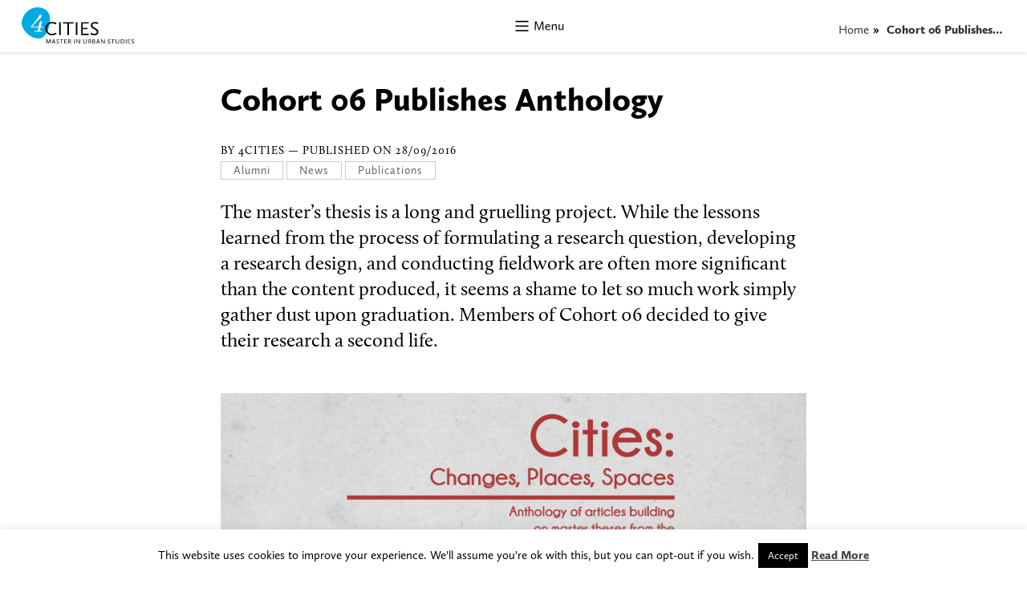

--- FILE ---
content_type: text/html; charset=UTF-8
request_url: https://www.4cities.eu/cohort-06-publishes-anthology/
body_size: 47020
content:
<!DOCTYPE html>
<html lang="en-US" class="no-js">
<head>
<meta charset="UTF-8">
<meta name="viewport" content="width=device-width">
<link rel="profile" href="http://gmpg.org/xfn/11">
<link rel="apple-touch-icon" sizes="57x57" href="/apple-touch-icon-57x57.png">
<link rel="apple-touch-icon" sizes="60x60" href="/apple-touch-icon-60x60.png">
<link rel="apple-touch-icon" sizes="72x72" href="/apple-touch-icon-72x72.png">
<link rel="apple-touch-icon" sizes="76x76" href="/apple-touch-icon-76x76.png">
<link rel="apple-touch-icon" sizes="114x114" href="/apple-touch-icon-114x114.png">
<link rel="apple-touch-icon" sizes="120x120" href="/apple-touch-icon-120x120.png">
<link rel="apple-touch-icon" sizes="144x144" href="/apple-touch-icon-144x144.png">
<link rel="apple-touch-icon" sizes="152x152" href="/apple-touch-icon-152x152.png">
<link rel="apple-touch-icon" sizes="180x180" href="/apple-touch-icon-180x180.png">
<link rel="icon" type="image/png" href="/favicon-32x32.png" sizes="32x32">
<link rel="icon" type="image/png" href="/favicon-194x194.png" sizes="194x194">
<link rel="icon" type="image/png" href="/favicon-96x96.png" sizes="96x96">
<link rel="icon" type="image/png" href="/android-chrome-192x192.png" sizes="192x192">
<link rel="icon" type="image/png" href="/favicon-16x16.png" sizes="16x16">
<link rel="manifest" href="/manifest.json">
<link rel="mask-icon" href="/safari-pinned-tab.svg" color="#5bbad5">
<meta name="msapplication-TileColor" content="#da532c">
<meta name="msapplication-TileImage" content="/mstile-144x144.png">
<meta name="theme-color" content="#ffffff">
<link rel="pingback" href="https://www.4cities.eu/xmlrpc.php">

<!--[if lt IE 9]>
	<script src="https://www.4cities.eu/wp-content/themes/4cities/js/html5.js"></script>
	<![endif]-->
<script>(function(){document.documentElement.className='js'})();</script>
<title>Cohort 06 Publishes Anthology &#8211; 4CITIES</title>
<meta name='robots' content='max-image-preview:large' />
	<style>img:is([sizes="auto" i], [sizes^="auto," i]) { contain-intrinsic-size: 3000px 1500px }</style>
	<link rel="alternate" type="application/rss+xml" title="4CITIES &raquo; Feed" href="https://www.4cities.eu/feed/" />
<script type="text/javascript">
/* <![CDATA[ */
window._wpemojiSettings = {"baseUrl":"https:\/\/s.w.org\/images\/core\/emoji\/16.0.1\/72x72\/","ext":".png","svgUrl":"https:\/\/s.w.org\/images\/core\/emoji\/16.0.1\/svg\/","svgExt":".svg","source":{"concatemoji":"https:\/\/www.4cities.eu\/wp-includes\/js\/wp-emoji-release.min.js?ver=6.8.3"}};
/*! This file is auto-generated */
!function(s,n){var o,i,e;function c(e){try{var t={supportTests:e,timestamp:(new Date).valueOf()};sessionStorage.setItem(o,JSON.stringify(t))}catch(e){}}function p(e,t,n){e.clearRect(0,0,e.canvas.width,e.canvas.height),e.fillText(t,0,0);var t=new Uint32Array(e.getImageData(0,0,e.canvas.width,e.canvas.height).data),a=(e.clearRect(0,0,e.canvas.width,e.canvas.height),e.fillText(n,0,0),new Uint32Array(e.getImageData(0,0,e.canvas.width,e.canvas.height).data));return t.every(function(e,t){return e===a[t]})}function u(e,t){e.clearRect(0,0,e.canvas.width,e.canvas.height),e.fillText(t,0,0);for(var n=e.getImageData(16,16,1,1),a=0;a<n.data.length;a++)if(0!==n.data[a])return!1;return!0}function f(e,t,n,a){switch(t){case"flag":return n(e,"\ud83c\udff3\ufe0f\u200d\u26a7\ufe0f","\ud83c\udff3\ufe0f\u200b\u26a7\ufe0f")?!1:!n(e,"\ud83c\udde8\ud83c\uddf6","\ud83c\udde8\u200b\ud83c\uddf6")&&!n(e,"\ud83c\udff4\udb40\udc67\udb40\udc62\udb40\udc65\udb40\udc6e\udb40\udc67\udb40\udc7f","\ud83c\udff4\u200b\udb40\udc67\u200b\udb40\udc62\u200b\udb40\udc65\u200b\udb40\udc6e\u200b\udb40\udc67\u200b\udb40\udc7f");case"emoji":return!a(e,"\ud83e\udedf")}return!1}function g(e,t,n,a){var r="undefined"!=typeof WorkerGlobalScope&&self instanceof WorkerGlobalScope?new OffscreenCanvas(300,150):s.createElement("canvas"),o=r.getContext("2d",{willReadFrequently:!0}),i=(o.textBaseline="top",o.font="600 32px Arial",{});return e.forEach(function(e){i[e]=t(o,e,n,a)}),i}function t(e){var t=s.createElement("script");t.src=e,t.defer=!0,s.head.appendChild(t)}"undefined"!=typeof Promise&&(o="wpEmojiSettingsSupports",i=["flag","emoji"],n.supports={everything:!0,everythingExceptFlag:!0},e=new Promise(function(e){s.addEventListener("DOMContentLoaded",e,{once:!0})}),new Promise(function(t){var n=function(){try{var e=JSON.parse(sessionStorage.getItem(o));if("object"==typeof e&&"number"==typeof e.timestamp&&(new Date).valueOf()<e.timestamp+604800&&"object"==typeof e.supportTests)return e.supportTests}catch(e){}return null}();if(!n){if("undefined"!=typeof Worker&&"undefined"!=typeof OffscreenCanvas&&"undefined"!=typeof URL&&URL.createObjectURL&&"undefined"!=typeof Blob)try{var e="postMessage("+g.toString()+"("+[JSON.stringify(i),f.toString(),p.toString(),u.toString()].join(",")+"));",a=new Blob([e],{type:"text/javascript"}),r=new Worker(URL.createObjectURL(a),{name:"wpTestEmojiSupports"});return void(r.onmessage=function(e){c(n=e.data),r.terminate(),t(n)})}catch(e){}c(n=g(i,f,p,u))}t(n)}).then(function(e){for(var t in e)n.supports[t]=e[t],n.supports.everything=n.supports.everything&&n.supports[t],"flag"!==t&&(n.supports.everythingExceptFlag=n.supports.everythingExceptFlag&&n.supports[t]);n.supports.everythingExceptFlag=n.supports.everythingExceptFlag&&!n.supports.flag,n.DOMReady=!1,n.readyCallback=function(){n.DOMReady=!0}}).then(function(){return e}).then(function(){var e;n.supports.everything||(n.readyCallback(),(e=n.source||{}).concatemoji?t(e.concatemoji):e.wpemoji&&e.twemoji&&(t(e.twemoji),t(e.wpemoji)))}))}((window,document),window._wpemojiSettings);
/* ]]> */
</script>
<style id='wp-emoji-styles-inline-css' type='text/css'>

	img.wp-smiley, img.emoji {
		display: inline !important;
		border: none !important;
		box-shadow: none !important;
		height: 1em !important;
		width: 1em !important;
		margin: 0 0.07em !important;
		vertical-align: -0.1em !important;
		background: none !important;
		padding: 0 !important;
	}
</style>
<link rel='stylesheet' id='wp-block-library-css' href='https://www.4cities.eu/wp-includes/css/dist/block-library/style.min.css?ver=6.8.3' type='text/css' media='all' />
<style id='classic-theme-styles-inline-css' type='text/css'>
/*! This file is auto-generated */
.wp-block-button__link{color:#fff;background-color:#32373c;border-radius:9999px;box-shadow:none;text-decoration:none;padding:calc(.667em + 2px) calc(1.333em + 2px);font-size:1.125em}.wp-block-file__button{background:#32373c;color:#fff;text-decoration:none}
</style>
<style id='global-styles-inline-css' type='text/css'>
:root{--wp--preset--aspect-ratio--square: 1;--wp--preset--aspect-ratio--4-3: 4/3;--wp--preset--aspect-ratio--3-4: 3/4;--wp--preset--aspect-ratio--3-2: 3/2;--wp--preset--aspect-ratio--2-3: 2/3;--wp--preset--aspect-ratio--16-9: 16/9;--wp--preset--aspect-ratio--9-16: 9/16;--wp--preset--color--black: #000000;--wp--preset--color--cyan-bluish-gray: #abb8c3;--wp--preset--color--white: #ffffff;--wp--preset--color--pale-pink: #f78da7;--wp--preset--color--vivid-red: #cf2e2e;--wp--preset--color--luminous-vivid-orange: #ff6900;--wp--preset--color--luminous-vivid-amber: #fcb900;--wp--preset--color--light-green-cyan: #7bdcb5;--wp--preset--color--vivid-green-cyan: #00d084;--wp--preset--color--pale-cyan-blue: #8ed1fc;--wp--preset--color--vivid-cyan-blue: #0693e3;--wp--preset--color--vivid-purple: #9b51e0;--wp--preset--gradient--vivid-cyan-blue-to-vivid-purple: linear-gradient(135deg,rgba(6,147,227,1) 0%,rgb(155,81,224) 100%);--wp--preset--gradient--light-green-cyan-to-vivid-green-cyan: linear-gradient(135deg,rgb(122,220,180) 0%,rgb(0,208,130) 100%);--wp--preset--gradient--luminous-vivid-amber-to-luminous-vivid-orange: linear-gradient(135deg,rgba(252,185,0,1) 0%,rgba(255,105,0,1) 100%);--wp--preset--gradient--luminous-vivid-orange-to-vivid-red: linear-gradient(135deg,rgba(255,105,0,1) 0%,rgb(207,46,46) 100%);--wp--preset--gradient--very-light-gray-to-cyan-bluish-gray: linear-gradient(135deg,rgb(238,238,238) 0%,rgb(169,184,195) 100%);--wp--preset--gradient--cool-to-warm-spectrum: linear-gradient(135deg,rgb(74,234,220) 0%,rgb(151,120,209) 20%,rgb(207,42,186) 40%,rgb(238,44,130) 60%,rgb(251,105,98) 80%,rgb(254,248,76) 100%);--wp--preset--gradient--blush-light-purple: linear-gradient(135deg,rgb(255,206,236) 0%,rgb(152,150,240) 100%);--wp--preset--gradient--blush-bordeaux: linear-gradient(135deg,rgb(254,205,165) 0%,rgb(254,45,45) 50%,rgb(107,0,62) 100%);--wp--preset--gradient--luminous-dusk: linear-gradient(135deg,rgb(255,203,112) 0%,rgb(199,81,192) 50%,rgb(65,88,208) 100%);--wp--preset--gradient--pale-ocean: linear-gradient(135deg,rgb(255,245,203) 0%,rgb(182,227,212) 50%,rgb(51,167,181) 100%);--wp--preset--gradient--electric-grass: linear-gradient(135deg,rgb(202,248,128) 0%,rgb(113,206,126) 100%);--wp--preset--gradient--midnight: linear-gradient(135deg,rgb(2,3,129) 0%,rgb(40,116,252) 100%);--wp--preset--font-size--small: 13px;--wp--preset--font-size--medium: 20px;--wp--preset--font-size--large: 36px;--wp--preset--font-size--x-large: 42px;--wp--preset--spacing--20: 0.44rem;--wp--preset--spacing--30: 0.67rem;--wp--preset--spacing--40: 1rem;--wp--preset--spacing--50: 1.5rem;--wp--preset--spacing--60: 2.25rem;--wp--preset--spacing--70: 3.38rem;--wp--preset--spacing--80: 5.06rem;--wp--preset--shadow--natural: 6px 6px 9px rgba(0, 0, 0, 0.2);--wp--preset--shadow--deep: 12px 12px 50px rgba(0, 0, 0, 0.4);--wp--preset--shadow--sharp: 6px 6px 0px rgba(0, 0, 0, 0.2);--wp--preset--shadow--outlined: 6px 6px 0px -3px rgba(255, 255, 255, 1), 6px 6px rgba(0, 0, 0, 1);--wp--preset--shadow--crisp: 6px 6px 0px rgba(0, 0, 0, 1);}:where(.is-layout-flex){gap: 0.5em;}:where(.is-layout-grid){gap: 0.5em;}body .is-layout-flex{display: flex;}.is-layout-flex{flex-wrap: wrap;align-items: center;}.is-layout-flex > :is(*, div){margin: 0;}body .is-layout-grid{display: grid;}.is-layout-grid > :is(*, div){margin: 0;}:where(.wp-block-columns.is-layout-flex){gap: 2em;}:where(.wp-block-columns.is-layout-grid){gap: 2em;}:where(.wp-block-post-template.is-layout-flex){gap: 1.25em;}:where(.wp-block-post-template.is-layout-grid){gap: 1.25em;}.has-black-color{color: var(--wp--preset--color--black) !important;}.has-cyan-bluish-gray-color{color: var(--wp--preset--color--cyan-bluish-gray) !important;}.has-white-color{color: var(--wp--preset--color--white) !important;}.has-pale-pink-color{color: var(--wp--preset--color--pale-pink) !important;}.has-vivid-red-color{color: var(--wp--preset--color--vivid-red) !important;}.has-luminous-vivid-orange-color{color: var(--wp--preset--color--luminous-vivid-orange) !important;}.has-luminous-vivid-amber-color{color: var(--wp--preset--color--luminous-vivid-amber) !important;}.has-light-green-cyan-color{color: var(--wp--preset--color--light-green-cyan) !important;}.has-vivid-green-cyan-color{color: var(--wp--preset--color--vivid-green-cyan) !important;}.has-pale-cyan-blue-color{color: var(--wp--preset--color--pale-cyan-blue) !important;}.has-vivid-cyan-blue-color{color: var(--wp--preset--color--vivid-cyan-blue) !important;}.has-vivid-purple-color{color: var(--wp--preset--color--vivid-purple) !important;}.has-black-background-color{background-color: var(--wp--preset--color--black) !important;}.has-cyan-bluish-gray-background-color{background-color: var(--wp--preset--color--cyan-bluish-gray) !important;}.has-white-background-color{background-color: var(--wp--preset--color--white) !important;}.has-pale-pink-background-color{background-color: var(--wp--preset--color--pale-pink) !important;}.has-vivid-red-background-color{background-color: var(--wp--preset--color--vivid-red) !important;}.has-luminous-vivid-orange-background-color{background-color: var(--wp--preset--color--luminous-vivid-orange) !important;}.has-luminous-vivid-amber-background-color{background-color: var(--wp--preset--color--luminous-vivid-amber) !important;}.has-light-green-cyan-background-color{background-color: var(--wp--preset--color--light-green-cyan) !important;}.has-vivid-green-cyan-background-color{background-color: var(--wp--preset--color--vivid-green-cyan) !important;}.has-pale-cyan-blue-background-color{background-color: var(--wp--preset--color--pale-cyan-blue) !important;}.has-vivid-cyan-blue-background-color{background-color: var(--wp--preset--color--vivid-cyan-blue) !important;}.has-vivid-purple-background-color{background-color: var(--wp--preset--color--vivid-purple) !important;}.has-black-border-color{border-color: var(--wp--preset--color--black) !important;}.has-cyan-bluish-gray-border-color{border-color: var(--wp--preset--color--cyan-bluish-gray) !important;}.has-white-border-color{border-color: var(--wp--preset--color--white) !important;}.has-pale-pink-border-color{border-color: var(--wp--preset--color--pale-pink) !important;}.has-vivid-red-border-color{border-color: var(--wp--preset--color--vivid-red) !important;}.has-luminous-vivid-orange-border-color{border-color: var(--wp--preset--color--luminous-vivid-orange) !important;}.has-luminous-vivid-amber-border-color{border-color: var(--wp--preset--color--luminous-vivid-amber) !important;}.has-light-green-cyan-border-color{border-color: var(--wp--preset--color--light-green-cyan) !important;}.has-vivid-green-cyan-border-color{border-color: var(--wp--preset--color--vivid-green-cyan) !important;}.has-pale-cyan-blue-border-color{border-color: var(--wp--preset--color--pale-cyan-blue) !important;}.has-vivid-cyan-blue-border-color{border-color: var(--wp--preset--color--vivid-cyan-blue) !important;}.has-vivid-purple-border-color{border-color: var(--wp--preset--color--vivid-purple) !important;}.has-vivid-cyan-blue-to-vivid-purple-gradient-background{background: var(--wp--preset--gradient--vivid-cyan-blue-to-vivid-purple) !important;}.has-light-green-cyan-to-vivid-green-cyan-gradient-background{background: var(--wp--preset--gradient--light-green-cyan-to-vivid-green-cyan) !important;}.has-luminous-vivid-amber-to-luminous-vivid-orange-gradient-background{background: var(--wp--preset--gradient--luminous-vivid-amber-to-luminous-vivid-orange) !important;}.has-luminous-vivid-orange-to-vivid-red-gradient-background{background: var(--wp--preset--gradient--luminous-vivid-orange-to-vivid-red) !important;}.has-very-light-gray-to-cyan-bluish-gray-gradient-background{background: var(--wp--preset--gradient--very-light-gray-to-cyan-bluish-gray) !important;}.has-cool-to-warm-spectrum-gradient-background{background: var(--wp--preset--gradient--cool-to-warm-spectrum) !important;}.has-blush-light-purple-gradient-background{background: var(--wp--preset--gradient--blush-light-purple) !important;}.has-blush-bordeaux-gradient-background{background: var(--wp--preset--gradient--blush-bordeaux) !important;}.has-luminous-dusk-gradient-background{background: var(--wp--preset--gradient--luminous-dusk) !important;}.has-pale-ocean-gradient-background{background: var(--wp--preset--gradient--pale-ocean) !important;}.has-electric-grass-gradient-background{background: var(--wp--preset--gradient--electric-grass) !important;}.has-midnight-gradient-background{background: var(--wp--preset--gradient--midnight) !important;}.has-small-font-size{font-size: var(--wp--preset--font-size--small) !important;}.has-medium-font-size{font-size: var(--wp--preset--font-size--medium) !important;}.has-large-font-size{font-size: var(--wp--preset--font-size--large) !important;}.has-x-large-font-size{font-size: var(--wp--preset--font-size--x-large) !important;}
:where(.wp-block-post-template.is-layout-flex){gap: 1.25em;}:where(.wp-block-post-template.is-layout-grid){gap: 1.25em;}
:where(.wp-block-columns.is-layout-flex){gap: 2em;}:where(.wp-block-columns.is-layout-grid){gap: 2em;}
:root :where(.wp-block-pullquote){font-size: 1.5em;line-height: 1.6;}
</style>
<link rel='stylesheet' id='cookie-law-info-css' href='https://www.4cities.eu/wp-content/plugins/cookie-law-info/legacy/public/css/cookie-law-info-public.css?ver=3.3.9.1' type='text/css' media='all' />
<link rel='stylesheet' id='cookie-law-info-gdpr-css' href='https://www.4cities.eu/wp-content/plugins/cookie-law-info/legacy/public/css/cookie-law-info-gdpr.css?ver=3.3.9.1' type='text/css' media='all' />
<link rel='stylesheet' id='eeb-css-frontend-css' href='https://www.4cities.eu/wp-content/plugins/email-encoder-bundle/assets/css/style.css?ver=54d4eedc552c499c4a8d6b89c23d3df1' type='text/css' media='all' />
<link rel='stylesheet' id='genericons-css' href='https://www.4cities.eu/wp-content/themes/4cities/genericons/genericons.css?ver=3.2' type='text/css' media='all' />
<link rel='stylesheet' id='twentyfifteen-style-css' href='https://www.4cities.eu/wp-content/themes/4cities/style.css?ver=6.8.3' type='text/css' media='all' />
<style id='twentyfifteen-style-inline-css' type='text/css'>

			.post-navigation .nav-previous { background-image: url(https://www.4cities.eu/wp-content/uploads/2016/11/guardian-story-of-cities.png); }
			.post-navigation .nav-previous .post-title, .post-navigation .nav-previous a:hover .post-title, .post-navigation .nav-previous .meta-nav { color: #fff; }
			.post-navigation .nav-previous a:before { background-color: rgba(0, 0, 0, 0.4); }
		
			.post-navigation .nav-next { background-image: url(https://www.4cities.eu/wp-content/uploads/2016/10/visiting-scholar-berna-turam-featured.png); }
			.post-navigation .nav-next .post-title, .post-navigation .nav-next a:hover .post-title, .post-navigation .nav-next .meta-nav { color: #fff; }
			.post-navigation .nav-next a:before { background-color: rgba(0, 0, 0, 0.4); }
		
</style>
<!--[if lt IE 9]>
<link rel='stylesheet' id='twentyfifteen-ie-css' href='https://www.4cities.eu/wp-content/themes/4cities/css/ie.css?ver=20141010' type='text/css' media='all' />
<![endif]-->
<!--[if lt IE 8]>
<link rel='stylesheet' id='twentyfifteen-ie7-css' href='https://www.4cities.eu/wp-content/themes/4cities/css/ie7.css?ver=20141010' type='text/css' media='all' />
<![endif]-->
<script type="text/javascript" src="https://www.4cities.eu/wp-includes/js/jquery/jquery.min.js?ver=3.7.1" id="jquery-core-js"></script>
<script type="text/javascript" src="https://www.4cities.eu/wp-includes/js/jquery/jquery-migrate.min.js?ver=3.4.1" id="jquery-migrate-js"></script>
<script type="text/javascript" id="cookie-law-info-js-extra">
/* <![CDATA[ */
var Cli_Data = {"nn_cookie_ids":[],"cookielist":[],"non_necessary_cookies":[],"ccpaEnabled":"","ccpaRegionBased":"","ccpaBarEnabled":"","strictlyEnabled":["necessary","obligatoire"],"ccpaType":"gdpr","js_blocking":"","custom_integration":"","triggerDomRefresh":"","secure_cookies":""};
var cli_cookiebar_settings = {"animate_speed_hide":"500","animate_speed_show":"500","background":"#FFF","border":"#b1a6a6c2","border_on":"","button_1_button_colour":"#000","button_1_button_hover":"#000000","button_1_link_colour":"#fff","button_1_as_button":"1","button_1_new_win":"","button_2_button_colour":"#333","button_2_button_hover":"#292929","button_2_link_colour":"#444","button_2_as_button":"","button_2_hidebar":"","button_3_button_colour":"#000","button_3_button_hover":"#000000","button_3_link_colour":"#fff","button_3_as_button":"1","button_3_new_win":"","button_4_button_colour":"#000","button_4_button_hover":"#000000","button_4_link_colour":"#fff","button_4_as_button":"1","button_7_button_colour":"#61a229","button_7_button_hover":"#4e8221","button_7_link_colour":"#fff","button_7_as_button":"1","button_7_new_win":"","font_family":"inherit","header_fix":"","notify_animate_hide":"1","notify_animate_show":"","notify_div_id":"#cookie-law-info-bar","notify_position_horizontal":"right","notify_position_vertical":"bottom","scroll_close":"","scroll_close_reload":"","accept_close_reload":"","reject_close_reload":"","showagain_tab":"1","showagain_background":"#fff","showagain_border":"#000","showagain_div_id":"#cookie-law-info-again","showagain_x_position":"100px","text":"#000","show_once_yn":"","show_once":"10000","logging_on":"","as_popup":"","popup_overlay":"1","bar_heading_text":"","cookie_bar_as":"banner","popup_showagain_position":"bottom-right","widget_position":"left"};
var log_object = {"ajax_url":"https:\/\/www.4cities.eu\/wp-admin\/admin-ajax.php"};
/* ]]> */
</script>
<script type="text/javascript" src="https://www.4cities.eu/wp-content/plugins/cookie-law-info/legacy/public/js/cookie-law-info-public.js?ver=3.3.9.1" id="cookie-law-info-js"></script>
<script type="text/javascript" src="https://www.4cities.eu/wp-content/plugins/email-encoder-bundle/assets/js/custom.js?ver=2c542c9989f589cd5318f5cef6a9ecd7" id="eeb-js-frontend-js"></script>
<link rel="https://api.w.org/" href="https://www.4cities.eu/wp-json/" /><link rel="alternate" title="JSON" type="application/json" href="https://www.4cities.eu/wp-json/wp/v2/posts/1459" /><link rel="EditURI" type="application/rsd+xml" title="RSD" href="https://www.4cities.eu/xmlrpc.php?rsd" />
<link rel="canonical" href="https://www.4cities.eu/cohort-06-publishes-anthology/" />
<link rel='shortlink' href='https://www.4cities.eu/?p=1459' />
<link rel="alternate" title="oEmbed (JSON)" type="application/json+oembed" href="https://www.4cities.eu/wp-json/oembed/1.0/embed?url=https%3A%2F%2Fwww.4cities.eu%2Fcohort-06-publishes-anthology%2F" />
<link rel="alternate" title="oEmbed (XML)" type="text/xml+oembed" href="https://www.4cities.eu/wp-json/oembed/1.0/embed?url=https%3A%2F%2Fwww.4cities.eu%2Fcohort-06-publishes-anthology%2F&#038;format=xml" />
		<style type="text/css" id="wp-custom-css">
			.breadcrumb-container {
margin-right: 2%;
margin-top:20px;
}

.breadcrumb-container {
position: relative;
float: right;
font-size: 15px !important;
font-weight: bold;
}

.breadcrumb-container a {
font-weight: normal;
font-size: 15px;
}

.breadcrumb-container.theme1 li:last-child a{
	font-weight: bold;
} 

.breadcrumb-container.theme1 a {
background: ;
display: inline-block;
margin: 0 5px;
padding: 5px 0px !important;
text-decoration: none;
}



		</style>
		<script>
  (function(i,s,o,g,r,a,m){i['GoogleAnalyticsObject']=r;i[r]=i[r]||function(){
  (i[r].q=i[r].q||[]).push(arguments)},i[r].l=1*new Date();a=s.createElement(o),
  m=s.getElementsByTagName(o)[0];a.async=1;a.src=g;m.parentNode.insertBefore(a,m)
  })(window,document,'script','https://www.google-analytics.com/analytics.js','ga');

  ga('create', 'UA-79613532-1', 'auto');
  ga('set', 'anonymizeIp', true);
  ga('send', 'pageview');

</script>
</head>

<body class="wp-singular post-template-default single single-post postid-1459 single-format-standard wp-theme-4cities">
<div id="page" class="hfeed site">
<a class="skip-link screen-reader-text" href="#content">
Skip to content</a>
<header id="masthead" class="site-header" role="banner">
		<div id="headersmall">
		<div class="site-branding">
						<p class="site-title"><a href="https://www.4cities.eu/" rel="home">
				4CITIES				</a></p>
					</div>
		<!-- .site-branding -->
	
		<nav aria-label="breadcrumbs">
            <div class="breadcrumb-container theme1">
                <ol>
                    <li><a title="Home" href="https://www.4cities.eu"><span>Home</span></a><span class="separator">»</span></li>
    <li><a title="Cohort 06 Publishes Anthology" href="https://www.4cities.eu/cohort-06-publishes-anthology/"><span>Cohort 06 Publishes…</span></a><span class="separator">»</span></li>
                    </ol>
            </div>
        </nav>    <script type="application/ld+json">
        {
            "@context": "http://schema.org",
            "@type": "BreadcrumbList",
            "itemListElement": [
                 {
                            "@type": "ListItem",
                            "position": 2,
                            "item": {
                                "@id": "https://www.4cities.eu",
                                "name": "Home"
                            }
                        }
                        ,                 {
                            "@type": "ListItem",
                            "position": 3,
                            "item": {
                                "@id": "https://www.4cities.eu/cohort-06-publishes-anthology/",
                                "name": "Cohort 06 Publishes Anthology"
                            }
                        }
                                                    ]
        }
    </script>
   
    <script>
            </script>
		
		<button class="secondary-toggle">
		 		</button>
	</div>
	<!-- header small end -->
	<div id="headermobile">
		<div class="site-branding">
						<p class="site-title"><a href="https://www.4cities.eu/" rel="home">
				4CITIES				</a></p>
					</div>
		<button class="secondary-toggle">
		 		</button>
	</div>
	<!-- header mobile end -->
		<nav id="full-navigation" class="full-navigation" role="navigation">
				<ul id="menu-profile" class="nav-menu profilemenu">
	
		<li><a href="https://www.4cities.eu/profile/login">Login</a>
		<ul class="sub-menu hidemobile">
			<li><form name="loginform" id="loginform" action="https://www.4cities.eu/wp-login.php" method="post"><p class="login-username">
				<label for="user_login">Username or Email Address</label>
				<input type="text" name="log" id="user_login" autocomplete="username" class="input" value="" size="20" />
			</p><p class="login-password">
				<label for="user_pass">Password</label>
				<input type="password" name="pwd" id="user_pass" autocomplete="current-password" spellcheck="false" class="input" value="" size="20" />
			</p><p class="login-remember"><label><input name="rememberme" type="checkbox" id="rememberme" value="forever" /> Remember Me</label></p><p class="login-submit">
				<input type="submit" name="wp-submit" id="wp-submit" class="button button-primary" value="Log In" />
				<input type="hidden" name="redirect_to" value="https://www.4cities.eu/cohort-06-publishes-anthology/" />
			</p></form></li>
		</ul>
		</li>
	</ul> 
			
	
	
		
		<ul id="menu-phase-one-menu" class="nav-menu fullmenu"><li id="menu-item-75" class="menu-item menu-item-type-post_type menu-item-object-page menu-item-has-children menu-item-75"><a href="https://www.4cities.eu/about/">4CITIES</a>
<ul class="sub-menu">
	<li id="menu-item-362" class="menu-item menu-item-type-post_type menu-item-object-page menu-item-362"><a href="https://www.4cities.eu/about/">About 4CITIES</a></li>
	<li id="menu-item-370" class="menu-item menu-item-type-post_type menu-item-object-page menu-item-370"><a href="https://www.4cities.eu/philosophy-and-mission/">Philosophy &#038; Mission</a></li>
	<li id="menu-item-768" class="menu-item menu-item-type-custom menu-item-object-custom menu-item-768"><a href="https://www.4cities.eu/people/">Lecturers &#038; Staff</a></li>
	<li id="menu-item-1454" class="menu-item menu-item-type-post_type menu-item-object-page menu-item-1454"><a href="https://www.4cities.eu/four-cities/">Four+ Cities</a></li>
	<li id="menu-item-1366" class="menu-item menu-item-type-post_type menu-item-object-page menu-item-1366"><a href="https://www.4cities.eu/after-4cities/">After 4CITIES</a></li>
</ul>
</li>
<li id="menu-item-343" class="menu-item menu-item-type-post_type menu-item-object-page menu-item-has-children menu-item-343"><a href="https://www.4cities.eu/approach-structure/">Program</a>
<ul class="sub-menu">
	<li id="menu-item-374" class="menu-item menu-item-type-post_type menu-item-object-page menu-item-374"><a href="https://www.4cities.eu/approach-structure/">Approach &#038; Structure</a></li>
	<li id="menu-item-3350" class="menu-item menu-item-type-post_type menu-item-object-page menu-item-3350"><a href="https://www.4cities.eu/core-curriculum/">Year One: Core Curriculum</a></li>
	<li id="menu-item-3351" class="menu-item menu-item-type-post_type menu-item-object-page menu-item-3351"><a href="https://www.4cities.eu/classical-track/">Year Two: Classical Track</a></li>
	<li id="menu-item-3352" class="menu-item menu-item-type-post_type menu-item-object-page menu-item-3352"><a href="https://www.4cities.eu/research-practice-tracks/">Year Two: Research &#038; Practice Tracks</a></li>
	<li id="menu-item-3806" class="nmr-administrator nmr-alumni nmr-staff menu-item menu-item-type-post_type menu-item-object-page menu-item-3806"><a href="https://www.4cities.eu/student-handbook/">Student Handbook</a></li>
	<li id="menu-item-3356" class="menu-item menu-item-type-post_type menu-item-object-page menu-item-3356"><a href="https://www.4cities.eu/master-thesis/">Master’s Thesis</a></li>
	<li id="menu-item-3978" class="nmr-administrator nmr-alumni nmr-staff menu-item menu-item-type-post_type menu-item-object-page menu-item-3978"><a href="https://www.4cities.eu/thesis-handbook/">Thesis Handbook</a></li>
</ul>
</li>
<li id="menu-item-1213" class="menu-item menu-item-type-post_type menu-item-object-page menu-item-has-children menu-item-1213"><a href="https://www.4cities.eu/admissions/">Admissions</a>
<ul class="sub-menu">
	<li id="menu-item-1214" class="menu-item menu-item-type-post_type menu-item-object-page menu-item-1214"><a href="https://www.4cities.eu/admissions/">Admissions Overview</a></li>
	<li id="menu-item-1000" class="menu-item menu-item-type-post_type menu-item-object-page menu-item-1000"><a href="https://www.4cities.eu/how-to-apply/">How to Apply</a></li>
	<li id="menu-item-381" class="menu-item menu-item-type-post_type menu-item-object-page menu-item-381"><a href="https://www.4cities.eu/admissions-faq/">Admissions FAQ</a></li>
	<li id="menu-item-3369" class="menu-item menu-item-type-post_type menu-item-object-page menu-item-3369"><a href="https://www.4cities.eu/fees-scholarships/">Fees &#038; EMJMD Scholarships</a></li>
</ul>
</li>
<li id="menu-item-76" class="menu-item menu-item-type-post_type menu-item-object-page menu-item-has-children menu-item-76"><a href="https://www.4cities.eu/contact/">Contact</a><div class="menu-item-description">Here’s how to get in touch with us.</div>
<ul class="sub-menu">
	<li id="menu-item-3487" class="menu-item menu-item-type-post_type menu-item-object-page menu-item-privacy-policy menu-item-3487"><a rel="privacy-policy" href="https://www.4cities.eu/privacy-policy/">Privacy Policy</a></li>
</ul>
</li>
<li id="menu-item-1478" class="menu-item menu-item-type-taxonomy menu-item-object-category current-post-ancestor current-menu-parent current-post-parent menu-item-has-children menu-item-1478"><a href="https://www.4cities.eu/category/field-notes/" title="4CITIES Blog &#038; News">FIELD NOTES</a>
<ul class="sub-menu">
	<li id="menu-item-3229" class="menu-item menu-item-type-taxonomy menu-item-object-category current-post-ancestor current-menu-parent current-post-parent menu-item-3229"><a href="https://www.4cities.eu/category/field-notes/">The 4CITIES Online Journal</a><div class="menu-item-description">An eclectic mix of academic essays, adventures abroad, projects, personal perspectives, news, and the best of the Web, Field Notes is the 4CITIES online journal.</div></li>
</ul>
</li>
</ul>	</nav>
		<!-- .full-navigation --> 
	
</header>
<!-- .site-header --> 

<div id="content" class="site-content">
	<div id="primary" class="content-area">
		<main id="main" class="site-main" role="main">

		

<article id="post-1459" class="post-1459 post type-post status-publish format-standard has-post-thumbnail hentry category-field-notes tag-alumni tag-news tag-publications">
		
	<header class="entry-header">
		<h1 class="entry-title">Cohort 06 Publishes Anthology</h1>	</header><!-- .entry-header -->
	<footer class="entry-footer">
		<span class="byline"><span class="author vcard"><span class="screen-reader-text">Author </span><a class="url fn n" href="https://www.4cities.eu/author/4cities/">by 4CITIES </a></span></span><span class="posted-on"><span class="screen-reader-text">Posted on </span>  &mdash; <a href="https://www.4cities.eu/cohort-06-publishes-anthology/" rel="bookmark">Published on <time class="entry-date published" datetime="2016-09-28T10:10:22+02:00">28/09/2016</time><time class="updated" datetime="2017-11-01T12:29:09+01:00">01/11/2017</time></a></span><br /><span class="tags-links"><span class="screen-reader-text">Tags </span><a href="https://www.4cities.eu/tag/alumni/" rel="tag">Alumni</a> <a href="https://www.4cities.eu/tag/news/" rel="tag">News</a> <a href="https://www.4cities.eu/tag/publications/" rel="tag">Publications</a></span>	</footer><!-- .entry-footer -->
	<div class="entry-content">
    	<!--
    	        -->
        				<p class="leadin">The master&#8217;s thesis is a long and gruelling project. While the lessons learned from the process of formulating a research question, developing a research design, and conducting fieldwork are often more significant than the content produced, it seems a shame to let so much work simply gather dust upon graduation. Members of Cohort 06 decided to give their research a second life.</p>
<p><img fetchpriority="high" decoding="async" class="alignnone size-full wp-image-1461" src="http://www.4cities.eu/wp-content/uploads/2016/10/Cities-changes-places-spaces.png" alt="Cities-changes-places-spaces" width="900" height="600" srcset="https://www.4cities.eu/wp-content/uploads/2016/10/Cities-changes-places-spaces.png 900w, https://www.4cities.eu/wp-content/uploads/2016/10/Cities-changes-places-spaces-300x200.png 300w" sizes="(max-width: 900px) 100vw, 900px" /></p>
<h2>Thesis research: Beyond the master&#8217;s thesis</h2>
<p><em><a href="https://raumforschung.univie.ac.at/news/news-detail/article/4cities/?tx_ttnews%5BbackPid%5D=33427&amp;cHash=43c10947585c5f3be311dafc3c1fdff9" target="_blank">Cities: Changes, Places, Spaces</a></em> has recently been published by the <a href="http://geographie.univie.ac.at/en/home/" target="_blank">Department of Geography and Regional Research</a>, <a href="http://www.univie.ac.at/?L=2" target="_blank">University of Vienna</a>. The book is an anthology of articles authored by nine members of 4CITIES Cohort 06, with each article building on research conducted for the master&#8217;s thesis, and edited by Sune Stoustrup, also from Cohort 06.</p>
<p>Topics investigated in the articles range from the formalization of temporary use in Barcelona and Copenhagen to the spatial patterns of social housing in Vienna, approaches to post-sprawl transition in Flanders, and the relationship between architecture and education in Manchester and Copenhagen.</p>
<p><em>Cities: Changes, Places, Spaces</em> can be downloaded free of charge <a href="https://raumforschung.univie.ac.at/news/news-detail/article/4cities/?tx_ttnews%5BbackPid%5D=33427&amp;cHash=43c10947585c5f3be311dafc3c1fdff9" target="_blank">here</a>.</p>
			</div><!-- .entry-content -->
	
</article><!-- #post-## -->
			<div class="blogteasers fixedheight">
        <h2>Read further</h2>
			
	<nav class="navigation post-navigation" aria-label="Posts">
		<h2 class="screen-reader-text">Post navigation</h2>
		<div class="nav-links"><div class="nav-previous"><a href="https://www.4cities.eu/the-story-of-cities/" rel="prev"><span class="meta-nav" aria-hidden="true">Previous</span> <span class="screen-reader-text">Previous post:</span> <span class="post-title">The Story of Cities</span></a></div><div class="nav-next"><a href="https://www.4cities.eu/dr-berna-turam-in-brussels-as-4cities-visiting-scholar/" rel="next"><span class="meta-nav" aria-hidden="true">Next</span> <span class="screen-reader-text">Next post:</span> <span class="post-title">Dr. Berna Turam in Brussels as 4CITIES visiting scholar</span></a></div></div>
	</nav>			</div>
			
					        
		   
		</main><!-- .site-main -->
	</div><!-- .content-area -->
</div>
<!-- .site-content -->


</div>
<!-- .site -->

<footer id="colophon" class="site-footer" role="contentinfo">
  <div class="site-info">
    <h3>Contact</h3>
    <p>Stefan De Corte, Vrije Universiteit Brussel<br />
      WE, DGGF, 4F65, Pleinlaan 2<br />
      1050 Brussel, Belgium</p>
        <nav id="site-navigation" class="footer-navigation" role="navigation">
      <div class="menu-footermenu-container"><ul id="menu-footermenu" class="footer-menu"><li id="menu-item-59" class="menu-item menu-item-type-post_type menu-item-object-page menu-item-59"><a href="https://www.4cities.eu/contact/">Contact</a></li>
<li id="menu-item-1325" class="menu-item menu-item-type-post_type menu-item-object-page menu-item-1325"><a href="https://www.4cities.eu/imprint/">Imprint</a></li>
<li id="menu-item-3486" class="menu-item menu-item-type-post_type menu-item-object-page menu-item-privacy-policy menu-item-3486"><a rel="privacy-policy" href="https://www.4cities.eu/privacy-policy/">Privacy Policy</a></li>
</ul></div>    </nav>
    <!-- .main-navigation -->
      </div>
  <!-- .site-info -->
  <div class="site-datapolicy">
    <h3>Data policy</h3>
    <p>Information relating to individuals (personal data) is collected and used in accordance 
      with the Directive 95/46 EC of the European Parliament and of the COuncil of 24 October 1995 (Official Journal L 281, 23/11/1995 P.0031 – 0050). &copy; All rights reserved by EMMC in Urban Studies, 4Cities</p>
  </div>
</footer>
<!-- .site-footer -->

<div class="footer-logos">
  <div class="logos-support">
    <p>With the support of the Erasmus+ Programme of the european union</p>
    <a href="http://www.erasmusplus.at" target="_blank"><img src="https://www.4cities.eu/wp-content/themes/4cities/images/logo-erasmus.jpg" /></a>
  </div>
  <div class="logos-collaboration">
    <p>the programme is developed in collaboration with</p>
    <a href="http://www.vub.ac.be" target="_blank"><img src="https://www.4cities.eu/wp-content/themes/4cities/images/logo-vub-192x80.png" width="96" height="40" title="Vrije Universiteit Brussel" /></a>
    <a href="http://www.ku.dk/english/" target="_blank"><img src="https://www.4cities.eu/wp-content/themes/4cities/images/logo-university-of-copenhagen.jpg" width="112" height="38" title="University of Copenhagen" /></a>
    <a href="http://univie.ac.at" target="_blank"><img src="https://www.4cities.eu/wp-content/themes/4cities/images/logo-universitaet-wien.svg" width="114" height="33" title="Universität Wien" /></a>
    <a href="http://www.ulb.ac.be" target="_blank"><img src="https://www.4cities.eu/wp-content/themes/4cities/images/logo-universite-libre-de-bruxelles.jpg" width="51" height="51" title="Université libre de Bruxelles" /></a>
    <a href="http://www.uam.es" target="_blank"><img src="https://www.4cities.eu/wp-content/themes/4cities/images/logo-universidad-autonoma-de-madrid.jpg" width="118" height="41" title="Universidad autonoma de Madrid" /></a>
    <a href="https://www.ucm.es" target="_blank"><img src="https://www.4cities.eu/wp-content/themes/4cities/images/logo-universidad-complutense-madrid.svg" width="121" height="47" title="Universidad complutense Madrid" /></a>
  </div>
  <div class="logos-master">
    <p>4Cities is a joint master’s degree of</p>
    <a href="http://www.unica-network.eu" target="_blank"><img src="https://www.4cities.eu/wp-content/themes/4cities/images/logo-unica-network-of-universities.svg" width="123" height="56" title="UNICA – Network of Universities from the Capitals of Europe" /></a>
  </div>
</div>
<script type="speculationrules">
{"prefetch":[{"source":"document","where":{"and":[{"href_matches":"\/*"},{"not":{"href_matches":["\/wp-*.php","\/wp-admin\/*","\/wp-content\/uploads\/*","\/wp-content\/*","\/wp-content\/plugins\/*","\/wp-content\/themes\/4cities\/*","\/*\\?(.+)"]}},{"not":{"selector_matches":"a[rel~=\"nofollow\"]"}},{"not":{"selector_matches":".no-prefetch, .no-prefetch a"}}]},"eagerness":"conservative"}]}
</script>
<!--googleoff: all--><div id="cookie-law-info-bar" data-nosnippet="true"><span>This website uses cookies to improve your experience. We'll assume you're ok with this, but you can opt-out if you wish.<a role='button' data-cli_action="accept" id="cookie_action_close_header" class="medium cli-plugin-button cli-plugin-main-button cookie_action_close_header cli_action_button wt-cli-accept-btn">Accept</a> <a href="https://www.4cities.eu/privacy-policy/" id="CONSTANT_OPEN_URL" target="_blank" class="cli-plugin-main-link">Read More</a></span></div><div id="cookie-law-info-again" data-nosnippet="true"><span id="cookie_hdr_showagain">Privacy &amp; Cookies Policy</span></div><div class="cli-modal" data-nosnippet="true" id="cliSettingsPopup" tabindex="-1" role="dialog" aria-labelledby="cliSettingsPopup" aria-hidden="true">
  <div class="cli-modal-dialog" role="document">
	<div class="cli-modal-content cli-bar-popup">
		  <button type="button" class="cli-modal-close" id="cliModalClose">
			<svg class="" viewBox="0 0 24 24"><path d="M19 6.41l-1.41-1.41-5.59 5.59-5.59-5.59-1.41 1.41 5.59 5.59-5.59 5.59 1.41 1.41 5.59-5.59 5.59 5.59 1.41-1.41-5.59-5.59z"></path><path d="M0 0h24v24h-24z" fill="none"></path></svg>
			<span class="wt-cli-sr-only">Close</span>
		  </button>
		  <div class="cli-modal-body">
			<div class="cli-container-fluid cli-tab-container">
	<div class="cli-row">
		<div class="cli-col-12 cli-align-items-stretch cli-px-0">
			<div class="cli-privacy-overview">
				<h4>Privacy Overview</h4>				<div class="cli-privacy-content">
					<div class="cli-privacy-content-text">This website uses cookies to improve your experience while you navigate through the website. Out of these, the cookies that are categorized as necessary are stored on your browser as they are essential for the working of basic functionalities of the website. We also use third-party cookies that help us analyze and understand how you use this website. These cookies will be stored in your browser only with your consent. You also have the option to opt-out of these cookies. But opting out of some of these cookies may affect your browsing experience.</div>
				</div>
				<a class="cli-privacy-readmore" aria-label="Show more" role="button" data-readmore-text="Show more" data-readless-text="Show less"></a>			</div>
		</div>
		<div class="cli-col-12 cli-align-items-stretch cli-px-0 cli-tab-section-container">
												<div class="cli-tab-section">
						<div class="cli-tab-header">
							<a role="button" tabindex="0" class="cli-nav-link cli-settings-mobile" data-target="necessary" data-toggle="cli-toggle-tab">
								Necessary							</a>
															<div class="wt-cli-necessary-checkbox">
									<input type="checkbox" class="cli-user-preference-checkbox"  id="wt-cli-checkbox-necessary" data-id="checkbox-necessary" checked="checked"  />
									<label class="form-check-label" for="wt-cli-checkbox-necessary">Necessary</label>
								</div>
								<span class="cli-necessary-caption">Always Enabled</span>
													</div>
						<div class="cli-tab-content">
							<div class="cli-tab-pane cli-fade" data-id="necessary">
								<div class="wt-cli-cookie-description">
									Necessary cookies are absolutely essential for the website to function properly. This category only includes cookies that ensures basic functionalities and security features of the website. These cookies do not store any personal information.								</div>
							</div>
						</div>
					</div>
																	<div class="cli-tab-section">
						<div class="cli-tab-header">
							<a role="button" tabindex="0" class="cli-nav-link cli-settings-mobile" data-target="non-necessary" data-toggle="cli-toggle-tab">
								Non-necessary							</a>
															<div class="cli-switch">
									<input type="checkbox" id="wt-cli-checkbox-non-necessary" class="cli-user-preference-checkbox"  data-id="checkbox-non-necessary" checked='checked' />
									<label for="wt-cli-checkbox-non-necessary" class="cli-slider" data-cli-enable="Enabled" data-cli-disable="Disabled"><span class="wt-cli-sr-only">Non-necessary</span></label>
								</div>
													</div>
						<div class="cli-tab-content">
							<div class="cli-tab-pane cli-fade" data-id="non-necessary">
								<div class="wt-cli-cookie-description">
									Any cookies that may not be particularly necessary for the website to function and is used specifically to collect user personal data via analytics, ads, other embedded contents are termed as non-necessary cookies. It is mandatory to procure user consent prior to running these cookies on your website.								</div>
							</div>
						</div>
					</div>
										</div>
	</div>
</div>
		  </div>
		  <div class="cli-modal-footer">
			<div class="wt-cli-element cli-container-fluid cli-tab-container">
				<div class="cli-row">
					<div class="cli-col-12 cli-align-items-stretch cli-px-0">
						<div class="cli-tab-footer wt-cli-privacy-overview-actions">
						
															<a id="wt-cli-privacy-save-btn" role="button" tabindex="0" data-cli-action="accept" class="wt-cli-privacy-btn cli_setting_save_button wt-cli-privacy-accept-btn cli-btn">SAVE &amp; ACCEPT</a>
													</div>
						
					</div>
				</div>
			</div>
		</div>
	</div>
  </div>
</div>
<div class="cli-modal-backdrop cli-fade cli-settings-overlay"></div>
<div class="cli-modal-backdrop cli-fade cli-popupbar-overlay"></div>
<!--googleon: all--><style id='breadcrumb-style-inline-css' type='text/css'>

        .breadcrumb-container {
            font-size: 13px;
        }
        .breadcrumb-container ul {
            margin: 0;
            padding: 0;
        }
        .breadcrumb-container li {
            box-sizing: unset;
            display: inline-block;
            margin: 0;
            padding: 0;
        }
        .breadcrumb-container li a {
            box-sizing: unset;
            padding: 0 10px;
        }
        .breadcrumb-container {
                    }

        .breadcrumb-container li a {
                    }

        .breadcrumb-container li .separator {
                    }
        .breadcrumb-container li:last-child .separator {
            display: none;
        }
        .breadcrumb-container.theme1 li {
            margin: 0;
            padding: 0;
        }
        .breadcrumb-container.theme1 a {
            background: ;
            display: inline-block;
            margin: 0 5px;
            padding: 5px 10px;
            text-decoration: none;
        }
    .breadcrumb-container{}
.breadcrumb-container ul{}
.breadcrumb-container li{}
.breadcrumb-container a{}
.breadcrumb-container .separator{}

</style>
<script type="text/javascript" src="https://www.4cities.eu/wp-content/themes/4cities/js/skip-link-focus-fix.js?ver=20141010" id="twentyfifteen-skip-link-focus-fix-js"></script>
<script type="text/javascript" id="twentyfifteen-script-js-extra">
/* <![CDATA[ */
var screenReaderText = {"expand":"<span class=\"screen-reader-text\">expand child menu<\/span>","collapse":"<span class=\"screen-reader-text\">collapse child menu<\/span>"};
/* ]]> */
</script>
<script type="text/javascript" src="https://www.4cities.eu/wp-content/themes/4cities/js/functions.js?ver=20141212" id="twentyfifteen-script-js"></script>
</body></html>

--- FILE ---
content_type: text/css
request_url: https://www.4cities.eu/wp-content/themes/4cities/style.css?ver=6.8.3
body_size: 361
content:
@charset "UTF-8";
/*
Theme Name: 4cities
Theme URI: 
Author: hafenjunge.com
Author URI: http://hafenjunge.com/
Description: 
Version: 1.1
License: GNU General Public License v2 or later
License URI: http://www.gnu.org/licenses/gpl-2.0.html
Tags: 
Text Domain: 4cities

This theme, like WordPress, is licensed under the GPL.
Use it to make something cool, have fun, and share what you've learned with others.
*/


@import url(general.css);
@import url(layout.css);
@import url(slider.css);
@import url(media.css);


--- FILE ---
content_type: text/css
request_url: https://www.4cities.eu/wp-content/themes/4cities/layout.css
body_size: 45113
content:
@charset "UTF-8";
/**
 * 6.0 Navigations
 */
 
 
#headerbig{
	 display:block;
}

#headersmall{
	 display:none;
}

#headermobile{
	 display:none;
}


/**
 * 6.1 Links
 */

a {
	color: #333;
	text-decoration: none;
}
a:hover, a:focus {
	color: #707070;
	color: rgba(51, 51, 51, 0.7);
}
/**
 * 6.2 Menus
 */

 
.main-navigation {
	float:right;
	margin-right:15%;
}
.main-navigation a {
	display: block;
	float:left;
	text-decoration: none;
	color:#000;
	font-size:17px;
}
.main-navigation a:hover {
	color:rgb(254,95,51); /*orange*/
}


.main-navigation .menuprofile a {
	
	color:#00abe1;
	
}

.main-navigation .menuprofile a:before {
	-moz-osx-font-smoothing: grayscale;
	-webkit-font-smoothing: antialiased;
	display: inline-block;
	font-family: "Genericons";
	font-size: 22px;
	font-style: normal;
	font-weight: normal;
	font-variant: normal;
	line-height: 28px;
	speak: none;
	text-align: center;
	text-decoration: inherit;
	text-transform: none;
	vertical-align: top;
	content: "\f304 ";
}
.main-navigation .menuprofile a:hover {
	
}


.main-navigation ul {
	list-style: none;
	margin:0px;
}
.main-navigation ul ul {
	display: none;
	margin-left: 0.8em;
}
.main-navigation ul .toggled-on {
	display: block;
}
.main-navigation li {
	display:inline;
}
.main-navigation a {
	margin-left:18px;
}
.main-navigation .current_page_item > a, .main-navigation .current-menu-item > a, .main-navigation .current_page_ancestor > a {
	color:rgb(254,95,51); /*orange*/
}

.main-navigation .nav-menu > ul > li:first-child, .main-navigation .nav-menu > li:first-child {
	border-top: 0;
}
.main-navigation .page_item_has_children > a, .main-navigation .menu-item-has-children > a {
	padding-right: 48px;
}
.main-navigation .menu-item-description {
	display:none;
}
.no-js .main-navigation ul ul {
/*display: block;*/
}
.social-navigation {
	float:right;
	margin-top:22px;
	margin-bottom:50px;
	margin-right:15%;
	margin-left:250px;
}
.social-navigation ul {
	list-style: none;
	margin:0;/*margin: 0 0 -1.6em 0;*/
}
.social-navigation li {
	float: left;
}
.social-navigation a {
	display: block;
	height: 1em;
	/*width: 1.2em;
	position: relative;*/
	color:#ccc;
	margin-left:10px;
}
.social-navigation a:hover {
	color:#000;
}
.social-navigation a:before {
	content: "";
	font-size: 20px;
	/*position: absolute;*/
	top: 0;
	left: 0;
}
.social-navigation a[href*="4cities"]:before {
	content: "#4cities";
	font-size:18px;
}
.social-navigation a[href$="/feed/"]:before {
	content: "\f413";
}
.social-navigation a[href*="codepen.io"]:before {
	content: "\f216";
}
.social-navigation a[href*="digg.com"]:before {
	content: "\f221";
}
.social-navigation a[href*="dribbble.com"]:before {
	content: "\f201";
}
.social-navigation a[href*="dropbox.com"]:before {
	content: "\f225";
}
.social-navigation a[href*="facebook.com"]:before {
	content: "\f203";
}
.social-navigation a[href*="flickr.com"]:before {
	content: "\f211";
}
.social-navigation a[href*="foursquare.com"]:before {
	content: "\f226";
}
.social-navigation a[href*="plus.google.com"]:before {
	content: "\f206";
}
.social-navigation a[href*="github.com"]:before {
	content: "\f200";
}
.social-navigation a[href*="instagram.com"]:before {
	content: "\f215";
}
.social-navigation a[href*="linkedin.com"]:before {
	content: "\f208";
}
.social-navigation a[href*="pinterest.com"]:before {
	content: "\f210";
}
.social-navigation a[href*="getpocket.com"]:before {
	content: "\f224";
}
.social-navigation a[href*="polldaddy.com"]:before {
	content: "\f217";
}
.social-navigation a[href*="reddit.com"]:before {
	content: "\f222";
}
.social-navigation a[href*="stumbleupon.com"]:before {
	content: "\f223";
}
.social-navigation a[href*="tumblr.com"]:before {
	content: "\f214";
}
.social-navigation a[href*="twitter.com"]:before {
	content: "\f202";
}
.social-navigation a[href*="vimeo.com"]:before {
	content: "\f212";
}
.social-navigation a[href*="wordpress.com"]:before, .social-navigation a[href*="wordpress.org"]:before {
	content: "\f205";
}
.social-navigation a[href*="youtube.com"]:before {
	content: "\f213";
}
.social-navigation a[href*="mailto:"]:before {
	content: "\f410";
}
.social-navigation a[href*="spotify.com"]:before {
	content: "\f515";
}
.social-navigation a[href*="twitch.tv"]:before {
	content: "\f516";
}
.full-navigation {
	width:100%;
	float:left;
	font-size:15px;
	line-height:21px;
	background-color:rgba(250,250,250,0.97);
	display:none;

}

.full-navigation p, .full-navigation label{
	font-size:15px;
	line-height:21px;
}


.full-navigation.toggled-on {
	display:block;
}
.full-navigation ul {
	list-style: none;
	margin:0;
	
}
.full-navigation > ul{
	padding-top:30px;
}
.full-navigation .profilemenu  {
	float:right;
	width:18%;
	background-color:rgba(0,171,225,0.5);
	padding-left:2%;
	padding-right:2%;		
}

.full-navigation .profilemenu strong{
	font-size:17px;
	line-height:21px;
}

.full-navigation .profilemenu .button{
	width:100%;
	background-color:rgba(0,171,225,1);
	border:solid 1px rgba(0,171,225,1);
	font-size:17px;
	line-height:21px;
	padding: 5px 1.5em;
	height:auto;
}

.full-navigation .profilemenu .button:hover{
	width:100%;
	background-color:#fff;
	color:rgba(0,171,225,1);
	font-size:17px;
	padding: 5px 1.5em;
	height:auto;
}

.full-navigation .fullmenu  {
	float:left;
	width:80%;	
}
/* erste ebene */
.full-navigation ul li {
	float:left;
	width:23%; /*14.33%; for 5 columns*/
	margin-left:2%;

}

/* break before second navigation row */
.full-navigation ul li.newline{
	clear:both;

}

/* Field notes item a min height
	so contact moves under admissions */
.full-navigation #menu-item-1478{
min-height:230px;
	/* 250px 2020-12-07 */
}


.full-navigation  ul.profilemenu li{
	float:right;	
	width:100%;
}
.full-navigation ul ul li {
	float:none;
	margin-left:0;
	width:100%;
}
.full-navigation a {
	display: block;
	font-size:15px;
	line-height:21px;
	color:#000;
	margin-bottom:5px;
}
.full-navigation a:hover,
.full-navigation .profilemenu a:hover  {
	color:rgb(254,95,51); /*orange*/
}


.full-navigation ul li>a {
	border-bottom:solid 1px #000;
}
.full-navigation .current_page_item > a, 
.full-navigation .current-menu-item > a, 
.full-navigation .current_page_ancestor > a, 
.full-navigation .current-post-ancestor > a {
	border-bottom:solid 1px rgb(254,95,51); /*orange*/
}

/*exception for login-menu */
.full-navigation .profilemenu .current_page_item > a, 
.full-navigation .profilemenu .current-menu-item > a, 
.full-navigation .profilemenu .current_page_ancestor > a, 
.full-navigation .profilemenu .current-post-ancestor > a {
	border-bottom:solid 1px rgb(0,0,0); /*black*/
}


.full-navigation .sub-menu a {
	border-bottom:none;
}
.full-navigation .current_page_item > a, 
.full-navigation .current-menu-item > a, 
.full-navigation .current_page_ancestor > a, 
.full-navigation .current-post-ancestor > a {
	color:rgb(254,95,51); /*orange*/
}

/*exception for login-menu */
.full-navigation .profilemenu .current_page_item > a, 
.full-navigation .profilemenu .current-menu-item > a, 
.full-navigation .profilemenu .current_page_ancestor > a, 
.full-navigation .profilemenu .current-post-ancestor > a {
	color:rgb(0,0,0); /*black*/
}
.full-navigation .profilemenu .current_page_item a:hover, 
.full-navigation .profilemenu .current-menu-item a:hover, 
.full-navigation .profilemenu .current_page_ancestor a:hover, 
.full-navigation .profilemenu .current-post-ancestor a:hover {
	color:rgb(254,95,51); /*orange*/
}

.full-navigation > ul > li {
	margin-bottom:30px;
}
.full-navigation .page_item_has_children > a, 
.full-navigation .menu-item-has-children > a {
	padding-right: 48px;
}
.full-navigation .menu-item-description {
	color:#999;
	font-size:15px;
	line-height:21px;
}


.full-navigation .current_page_item li a, 
.full-navigation .current-menu-item li a, 
.full-navigation .current_page_ancestor li a, 
.full-navigation .current-menu-ancestor  li a {
	color:rgb(254,95,51); /*orange*/
}
/*exception for login-menu */
.full-navigation .profilemenu .current_page_item li a, 
.full-navigation .profilemenu .current-menu-item li a, 
.full-navigation .profilemenu .current_page_ancestor li a, 
.full-navigation .profilemenu .current-menu-ancestor  li a {
	color:rgb(0,0,0); /*orange*/
}

.full-navigation .sub-menu .current_page_item > a, 
.full-navigation .sub-menu .current-menu-item > a {
	font-weight:bold; /*orange*/
}


/* cities-navigation */
.cities-navigation{
	margin-bottom:50px;
}

.cities-navigation ul{
	margin:0px;
	padding:0px;
	
}

.cities-navigation li{
	list-style:none;
}

.cities-navigation a {
	display:block;
	float:left;
	width:24%;
	margin-left:1.33%;
	height:218px;
	-webkit-background-size: cover;
	-moz-background-size: cover;
	-o-background-size: cover;
	background-size: cover;
	background-color: rgb(0,171,225);
	padding:9% 5% 5% 5%;
	margin-left:1%;
	text-align:center;
	font-family: 'Calluna Sans', serif;
	font-size:24px;
	line-height:24px;
	color:#fff;
	filter: gray; /* IE6-9 */
    -webkit-filter: grayscale(100%); /* Chrome 19+, Safari 6+, Safari 6+ iOS */
	margin-bottom:10px;
}
.cities-navigation a span {
font-family: 'Calluna', serif;
	font-size:17px;
	line-height:24px;
}
.cities-navigation a:hover, .cities-navigation .current-menu-item a {
	filter:none;
	-webkit-filter:none;
}
.cities-navigation ul li:first-child a {
	margin-left:0%;	
}

.cities-navigation .brussels a{
	background-image:url(images/cities-brussels.jpg);
}

.cities-navigation .vienna a{
	background-image:url(images/cities-vienna.jpg);
}

.cities-navigation .madrid a{
	background-image:url(images/cities-madrid.jpg);
}

.cities-navigation .copenhagen a{
	background-image:url(images/cities-copenhagen.jpg);
}

.cities-navigation-small{
	margin-bottom:60px;	
}

.cities-navigation-small ul{
	margin:0px;
	padding:0px;
}

.cities-navigation-small li{
	list-style:none;
}

.cities-navigation-small a span{
	display:none;
}

.cities-navigation-small a{
	float:left;
	display:block;
	font-family: "Calluna Sans", sans-serif;
	padding:2px 15px;
	border:solid 1px #ccc;
	color:#666;
	font-size: 14px;
	margin-right:7px;
	margin-bottom:10px;
	text-decoration:none;
}

.cities-navigation-small a:hover {
	font-family: "Calluna Sans", sans-serif;
	padding:2px 15px;
	border:solid 1px rgb(0,171,225);
	background-color:rgb(0,171,225);
	color:#fff;
	font-size: 14px;
	text-decoration:none;
}
.cities-navigation-small .current-menu-item a {
	border:solid 1px #ccc;
	background-color:rgb(217,217,217);
}

/* post-navigation */

.post-navigation {
	background-color: #fff;
	font-weight: 700;
}
.post-navigation a {
	display: block;
	padding: 3.8461% 7.6923%;
}
.post-navigation span {
	display: block;
}
.post-navigation .meta-nav {
	color: #707070;
	color: rgba(51, 51, 51, 0.7);
	
	font-size: 12px;
	font-size: 1.2rem;
	letter-spacing: 0.04em;
	line-height: 1.5;
	position: relative;
	text-transform: uppercase;
	z-index: 2;
}
.post-navigation .post-title {
	
	font-size: 18px;
	font-size: 1.8rem;
	line-height: 1.3333;
	position: relative;
	z-index: 2;
}
.post-navigation .nav-next, .post-navigation .nav-previous {
	background-position: center;
	background-size: cover;
	position: relative;
}
.post-navigation a:before {
	content: "";
	display: block;
	height: 100%;
	position: absolute;
	top: 0;
	left: 0;
	width: 100%;
	z-index: 1;
}
.post-navigation a:hover:before, .post-navigation a:focus:before {
	opacity: 0.5;
}
.post-navigation .meta-nav {
	opacity: 0.8;
}
.post-navigation div + div {
	border-top: 1px solid #eaeaea;
	border-top: 1px solid rgba(51, 51, 51, 0.1);
}



/* post-navigation */

.nav-previous{
	float:left;
	width:33%;
	margin-left:15%;
	height:250px;
}
.nav-next{
	float:right;
	width:33%;
	height:250px;
	margin-right:15%;
}

.pagination {
	background-color: #fff;
	border-top: 1px solid rgba(51, 51, 51, 0.1);
	
	width:100%;
	margin-top:40px;
}

.pagination .nav-links {
	min-height: 3.2em;
	position: relative;
	text-align: center;
}
/* reset screen-reader-text */
.pagination .current .screen-reader-text {
	position: static !important;
}
.pagination .page-numbers {
	display: none;
	line-height: 3.2em;
	padding: 0 0.6667em;
}
.pagination .page-numbers.current {
	text-transform: uppercase;
}
.pagination .current {
	display: inline-block;
	font-weight: 700;
}
.pagination .prev, .pagination .next {
	-webkit-tap-highlight-color: rgba(255, 255, 255, 0.3);
	background-color: #333;
	color: #fff;
	display: inline-block;
	height: 48px;
	overflow: hidden;
	padding: 0;
	position: absolute;
	width: 48px;
}
.pagination .prev:before, .pagination .next:before {
	font-size: 32px;
	height: 48px;
	line-height: 48px;
	position: relative;
	width: 48px;
}
.pagination .prev:hover, .pagination .prev:focus, .pagination .next:hover, .pagination .next:focus {
	background-color: #707070;
	background-color: rgba(51, 51, 51, 0.7);
}
.pagination .prev {
	left: 0;
}
.pagination .prev:before {
	content: "\f430";
	left: -1px;
}
.pagination .next {
	right: 0;
}
.pagination .next:before {
	content: "\f429";
	right: -1px;
}
.image-navigation {
	color: #707070;
	color: rgba(51, 51, 51, 0.7);
	font-size: 12px;
	font-size: 1.2rem;
	font-family: "Noto Sans", sans-serif;
	font-weight: 700;
	line-height: 1.5;
	text-transform: uppercase;
}
.image-navigation a {
	color: #707070;
	color: rgba(51, 51, 51, 0.7);
}
.image-navigation a:hover, .image-navigation a:focus {
	color: #333;
}
.image-navigation .nav-previous:not(:empty), .image-navigation .nav-next:not(:empty) {
	display: inline-block;
}
.image-navigation .nav-previous:not(:empty) + .nav-next:not(:empty):before {
	content: "\2215";
	font-weight: 400;
	margin: 0 0.7em;
}
.image-navigation .nav-previous a:before {
	content: "\f430";
	margin-right: 0.2em;
	position: relative;
}
.image-navigation .nav-next a:after {
	content: "\f429";
	margin-left: 0.2em;
	position: relative;
}
.image-navigation {
	padding: 0 7.6923%;
}
.image-navigation .nav-previous:not(:empty), .image-navigation .nav-next:not(:empty) {
	margin-bottom: 2em;
}
/**
 * 9.0 Clearings
 */

.clear:before, .clear:after, .site:before, .site:after, .entry-content:before, .entry-content:after, .site-content:before, .site-content:after, .social-navigation ul:before, .social-navigation ul:after, .nav-links:before, .nav-links:after, .textwidget:before, .textwidget:after, .tags-links:before, .tags-links:after, .site-header:before, .site-header:after, .site-footer:before, .site-footer:after, .logos:before, .logos:after, .footer-navigation:before, .footer-navigation:after, .footer-logos:before, .footer-logos:after, .main-navigation:before, .main-navigation:after, .full-navigation:before, .full-navigation:after, .blogteasers:before, .blogteasers:after, #menu-fullmenu:before, #menu-fullmenu:after,
.teaser-content:before, .teaser-content:after,
.socialteasers:before, .socialteasers:after,
.slider-wrapper:before, .slider-wrapper:after,
.cities-navigation:before, .cities-navigation:after,
.cities-navigation-small:before, .cities-navigation-small:after,
.socialteasers section:before,.socialteasers section:after,
.peopleteaser:before, .peopleteaser:after,
.peopleteasers:before, .peopleteasers:after,
.fullmenu:before, .fullmenu:after,
.blogteasers:before, .blogteasers:after,
.container:before, .container:after,
.publicationteasers:before, .publicationteasers:after,
.publicationteaserswrapper:before, .publicationteaserswrapper:after,
.page-content:before, .page-content:after
{
	content: "";
	display: table;
}
.clear:after, .site:after, .entry-content:after, .site-content:after, .nav-links:after, social-navigation ul:after, .textwidget:after, .tags-links:after, .site-header:after,  
.site-footer:after,  .logos:after,  .footer-navigation:after,  .footer-logos:after,  .full-navigation:after,  .blogteasers:after,  .main-navigation:after,  #menu-fullmenu:after, .teaser-content:after, 
.socialteasers:after, .slider-wrapper:after, .cities-navigation:after, .cities-navigation-small:after,.socialteasers section:after, .peopleteaser:after, 
.peopleteasers:after,
.fullmenu:after,
.blogteasers:after,
.container:after,
.publicationteasers:after,
.publicationteaserswrapper:after,
.page-content:after {
	clear: both;
}
/**
 * 10.0 Header
 */
 
#page {
	width:100%;
	background-color:#fff;
}
.site-header {
	width:100%;
	position:fixed;
	background-color:rgba(255,255,255,0.97);
	z-index:1000;
	
}



.site-branding {
	float:left;
	diplay:block;
	width:311px;
	height:130px;
	margin-top:26px;
	background:url(images/4cities_master_in_urban_studies.svg) no-repeat;
	background-size:100%;
	margin-left:15%;
}



.site-title {
	width:311px;
	height:130px;
}
.site-title a {
	display:block;
	width:311px;
	height:130px;
	text-indent:-9999px;
}

.site-description {
}

#headersmall{
	height:65px;
	background-color:rgba(255,255,255,0.97);
	-webkit-box-shadow: 0px 2px 4px 0px rgba(0,0,0,0.1);
	-moz-box-shadow: 0px 2px 4px 0px rgba(0,0,0,0.1);
	box-shadow: 0px 2px 4px 0px rgba(0,0,0,0.1);
}

#headersmall .site-branding, 
#headersmall .site-title, 
#headersmall .site-title a

{
	width:170px;
	height:51px;	
}

#headersmall .site-branding{
	margin-top:8px;
	margin-left:2%;
}

#headersmall p.site-title{
	margin-bottom:0px;	
}

#headersmall .menu-mainmenu-container, 
#headersmall .social-navigation{
	display:none;
}

#headersmall .main-navigation {
	position:absolute;
	top:25px;
	width:100%;
	text-align:center;
}

#headersmall .breadcrumbs{
	margin-right:2%;
	margin-top:20px;
}


#headersmall a.menu{
	display:block;
}

#headermobile{
	height:65px;
	background-color:rgba(255,255,255,0.97);
	-webkit-box-shadow: 0px 2px 4px 0px rgba(0,0,0,0.1);
	-moz-box-shadow: 0px 2px 4px 0px rgba(0,0,0,0.1);
	box-shadow: 0px 2px 4px 0px rgba(0,0,0,0.1);	
}

#headermobile .site-branding, 
#headermobile .site-title, 
#headermobile .site-title a

{
	width:170px;
	height:51px;	
}

#headermobile .site-branding{
	margin-top:8px;
	margin-left:2%;
}

/** 
*breadcrumb
*/

.breadcrumbs{
	position:relative;	
	float:right;
	font-size:15px;
	font-weight:bold;
}

.breadcrumbs span, .breadcrumbs ul, .breadcrumbs li{
	
	font-size:15px;
	
}

.breadcrumbs a{
	font-weight:normal;
	font-size:15px;	
}

.breadcrumbs .trail-browse,  
.breadcrumbs .trail-items,  
.breadcrumbs .trail-items li {
	display:     inline-block;
	margin:      0;
	padding:     0;
	border:      none;
	background:  transparent;
	text-indent: 0;
}
.breadcrumbs .trail-browse {
	font-size:   inherit;
	font-style:  inherit;
	font-weight: inherit;
	color:       inherit;
}
.breadcrumbs .trail-items {
	list-style: none;
}
.trail-items li::after {
	content: "\00BB"; /*"\002F";*/
	padding: 0 0.5em;
}
.trail-items li:last-of-type::after {
	display: none;
}

.breadcrumbs span,
.breadcrumbs a {
    display: inline-block;
    padding: 0;
    margin-top: -3px;
    vertical-align: middle;
    max-width: 200px; /* max-breite des Textes */
    white-space: nowrap;
    overflow: hidden;
    text-overflow: ellipsis;
}



/**
 * 11.0 Widgets
 */



/**
 * 12.0 Content
 */
 
.site-content {
	width:100%;
	margin-top:65px;
}
.secondary.toggled-on {
	border-top: 1px solid transparent;
	border-bottom: 1px solid transparent;
	display: block;
}

/*button*/
.secondary-toggle {
	position:absolute;
	height:65px;
	width:65px;
	top: 0px;
	left: 50%;
	background:url(images/4cities_menu.svg) 0px 0px no-repeat;
	text-align:center;
	
	color:#000;
	font-size:1px;
	line-height:1px;
}

.secondary-toggle.on {
	background-position:0px -65px;
}

.secondary-toggle:hover {
	background-color:#fff;
	
}


/**
* 12.1.0 Teaser
*/



.teaser-content{
	width:70%;
	max-width:730px;
	margin:0px auto 0px auto;
	padding: 0;
	font-size:20px;
	line-height:29px;
	padding:45px 0px 60px 0px;
	border-bottom:solid 1px rgb(217,217,217);
}

.teaser-head{
	font-size:34px;
	line-height:34px;
	font-weight:bold;
	margin-bottom:30px;
}

.teaser-content p{
	margin-bottom:16px;
}

.teaser-content img.alignleft{
	margin: 0 1.6em 0 0;
}

.teaser-content img.alignright{
	margin: 0 0 0 1.6em;
}

.teaser-content a{
	color:rgb(254,95,51);
}

.teaser-content a:hover{
	text-decoration:underline;
}


.socialteasers {
	width:100%;
	
	background:rgb(229,229,229);
}

.socialteasers section{
	width:70%;
	max-width:730px;
	margin:60px auto 60px auto;
}

.socialteasers h2 {
	font-size:34px;
	line-height:34px;
	margin-bottom:30px;
	
}

.socialteasers h2 span {
	font-size:34px;
	line-height:34px;
	color:#fff;
	
}

.socialteasers a img{
	opacity: 0.8;
    filter: alpha(opacity=80); /* For IE8 and earlier */
}

.socialteasers a img:hover{
	
	opacity: 1;
    filter: alpha(opacity=100); /* For IE8 and earlier */
}


.socialteasers a{
	color:rgb(0,0,0);
	font-size:17px;
	line-height:24px;
}

.socialteasers a:hover{
	text-decoration:underline;
}

.socialteasers a span
{
	color:rgb(254,95,51);
	font-size:17px;
	line-height:24px;
}

.socialteaser-instagram {
	width:33%;
	margin-left:15%;
	float:left;
	text-align:center;
}

.socialteaser-twitter{
	width:33%;
	margin-right:15%;
	float:right;
	text-align:center;
}

.peopleteasers{
	margin-bottom:60px;	
	width:70%;
	max-width:730px;
	margin:0px auto 40px auto;
}

.peopleteaser{
	
	
	margin:40px auto 0px auto;
	font-family: 'Calluna Sans';
	font-weight:normal;
	font-size:17px;
	line-height:24px;
	border-top:solid 1px rgb(217,217,217);
	padding-top:40px;
}



.peopleteaser p{
	font-family: 'Calluna Sans';
	font-weight:normal;
	font-size:17px;
	line-height:24px;
}

.peopleteaser img{
	border-radius: 75px;	
}

.peopleimage{
	width:150px;
	float:left;	
}

.peopletext {
	width:550px;
	float:right;
	
	}
.peopleteaser h2{
	font-family: 'Calluna Sans';
	font-weight:bold;
	font-size:20px;
	line-height:29px;
	margin-bottom:0px;
}

.peopleteaser h3{
	font-family: 'Calluna Sans';
	font-weight:bold;
	font-size:17px;
	line-height:14px;
	margin-bottom:0px;
}
.people-position{
	font-style:italic;	
}

.people-lastname{
	text-transform:uppercase;
}


.button{
	width:33%;
	display:block;
	float:left;
	height:29px;
	color:rgb(179,179,179);	
	padding-left:39px;
	font-size:15px;
	line-height:29px;
	margin-bottom:10px;
}

.button:hover{
	color:rgb(254,95,51);
}


.button-email{
	background:url(images/button-email.svg) left top no-repeat;
}

.button-email:hover{
	background:url(images/button-email-hover.svg) left top no-repeat;	
}

.button-cv{
	background:url(images/button-cv.svg) left top no-repeat;
}

.button-cv:hover{
	background:url(images/button-cv-hover.svg) left top no-repeat;	
}

.button-twitter{
	background:url(images/button-twitter.svg) left top no-repeat;
}

.button-twitter:hover{
	background:url(images/button-twitter-hover.svg) left top no-repeat;	
}

.button-url{
	background:url(images/button-url.svg) left top no-repeat;
}

.button-url:hover{
	background:url(images/button-url-hover.svg) left top no-repeat;	
}

.sharebutton {
	width:70%;
	max-width:730px;
	margin:0 auto 60px auto;
	border-top:solid 1px rgba(0,0,0,0.15);
	border-bottom:solid 1px rgba(0,0,0,0.15);		
}


/**
 * 12.1 Posts and pages
 */

.hentry {
	padding-bottom:30px;
	position: relative;
}
.hentry.has-post-thumbnail {
	padding-top: 0;
}
.hentry.sticky:not(.has-post-thumbnail) {
	padding-top: -webkit-calc(7.6923% + 24px);
	padding-top: calc(7.6923% + 24px);
}

.post-thumbnail {
	border: 0;
	display: block;
	margin-bottom: 2.4em;
}
.post-thumbnail img {
	display: block;
	margin: 0 auto;
}
a.post-thumbnail:hover, a.post-thumbnail:focus {
	opacity: 0.85;
}
.entry-header, .page-header {
	width:70%;
	max-width:730px;
	margin:0px auto 0px auto;
	padding: 0;
}
.entry-header.toggled-on {
	padding: 0 0 0 15%;
}
.entry-header h1 {
}
.entry-title {
	font-size: 40px;
	line-height: 40px;
	margin-top:40px;
	margin-bottom: 32px;
	font-weight:bold;
	color:rgb(0,0,0);
}

.entry-subtitle {
	font-size: 24px;
	line-height: 32px;
	margin-bottom: 16px;
	font-weight:bold;
	color:rgb(0,0,0);
}

.entry-footer {
	width:70%;
	max-width:730px;
	margin-left:auto;
	margin-right:auto;
	padding: 0;
}
.entry-content p, .entry-content ul, .entry-content blockquote, .entry-summary p, .entry-summary ul, .entry-summary blockquote, .page-content p, .page-content ul, .page-content blockquote, .entry-content h1, .entry-summary h1, .page-content h1, .entry-content h2, .entry-summary h2, .page-content h2, .entry-content h3, .entry-summary h3, .page-content h3, .entry-content h4, .entry-summary h4, .page-content h4, .entry-content h5, .entry-summary h5, .page-content h5, .entry-content ol, .entry-summary ol, .page-content ol, 
.cities, .page-content form  {
	width:70%;
	max-width:730px;
	margin-left:auto;
	margin-right:auto;
	padding: 0;
	
}

.entry-content p, .entry-content ul,
.page-content p, .page-content ul li {
font-size:20px;
	line-height:29px;
}



.page-content form{
	margin-bottom:30px;	
	padding-bottom:30px;	
}

/* tweak for relative links */

.page-content h1:before, .page-content h2:before,  .page-content h3:before {
    display: block;
    content: " ";
    height: 120px;  /* Give height of your fixed element */
    margin-top: -120px; /* Give negative margin of your fixed element */
    visibility: hidden;
}


.entry-content, .entry-summary {
	padding: 0 0 0;
}
.entry-content.toggled-on {
	padding: 0 0 7.6923% 15%;
}
.entry-content > :last-child, .entry-summary > :last-child {
	margin-bottom: 0;
}
.entry-content, .entry-summary, .page-content {
	/*-webkit-hyphens: auto;
	-moz-hyphens: auto;
	-ms-hyphens: auto;
	hyphens: auto;
	word-wrap: break-word;*/
}
.entry-content h1, .entry-summary h1, .page-content h1 {
	font-size: 40px;
	line-height: 40px;
	
	margin-bottom: 32px;
	font-weight:bold;
	color:rgb(0,0,0);
}
.entry-content h2, .entry-summary h2, .page-content h2 {
	font-size: 24px;
	line-height: 32px;
	font-weight:bold;
	margin-bottom: 8px;
}
.entry-content h3, .entry-summary h3, .page-content h3 {
	font-size: 21px;
	line-height: 32px;
	font-weight:normal;
	margin-bottom: 8px;
}


.entry-content .faq, .entry-summary .faq, .page-content .faq {
	background:url(images/4cities_q-and-a.svg) left 125px no-repeat;
	padding-left:32px;
}


.entry-content h4, .entry-content h5, .entry-content h6, .entry-summary h4, .entry-summary h5, .entry-summary h6, .page-content h4, .page-content h5, .page-content h6 {
	font-size: 15px;
	font-size: 1.5rem;
	line-height: 1.2;
	margin-top: 3.2em;
	margin-bottom: 1.6em;
}
.entry-content h5, .entry-content h6, .entry-summary h5, .entry-summary h6, .page-content h5, .page-content h6 {
	letter-spacing: 0.1em;
	text-transform: uppercase;
}
.entry-content > h1:first-child, .entry-content > h2:first-child, .entry-content > h3:first-child, .entry-content > h4:first-child, .entry-content > h5:first-child, .entry-content > h6:first-child, .entry-summary > h1:first-child, .entry-summary > h2:first-child, .entry-summary > h3:first-child, .entry-summary > h4:first-child, .entry-summary > h5:first-child, .entry-summary > h6:first-child, .page-content > h1:first-child, .page-content > h2:first-child, .page-content > h3:first-child, .page-content > h4:first-child, .page-content > h5:first-child, .page-content > h6:first-child {
	margin-top: 0;
}
.entry-content p.leadin, 
.entry-summary p.leadin, 
.page-content p.leadin,
.page-header p.leadin {
	font-family: "Calluna", serif;
	font-size:24px;
	line-height:32px;
	margin-bottom:2em;
}

.entry-content p span.leadin, .entry-summary p span.leadin, .page-content p span.leadin {
	font-family: "Calluna", serif;
	font-size:24px;
	line-height:32px;
	margin-bottom:2em;
}

.entry-content .leadin a, .entry-summary .leadin a, .page-content .leadin a{
	font-family: "Calluna", serif;
	font-size:24px;
	line-height:32px;
	margin-bottom:2em;
}

.entry-content p.author, .entry-summary p.author, .page-content p.author {
	font-family: "Calluna", serif;
	font-size:14px;
	line-height:24px;
	text-transform:uppercase;
	font-weight:bold;
	letter-spacing:1px;
}

.entry-content p.initial:first-letter, .page-content p.initial:first-letter{
	float: left;
	color: #000;
	font-size: 105px;
	line-height: 70px;
	padding-top: 10px;
	padding-right: 8px;
	padding-left: 3px;
	padding-bottom:0px;
	font-family: "Calluna", serif;
}

.entry-content p.initial,  .page-content p.initial{
	margin-bottom:2em;
}
.entry-content a, .entry-summary a, .page-content a {
	color:rgb(254,95,51);
}
.entry-content a:hover, .entry-content a:focus, .entry-summary a:hover, .entry-summary a:focus, .page-content a:hover, .page-content a:focus {
	border-bottom: 0;
	text-decoration:underline;
}
.entry-content a img, .entry-summary a img, .page-content a img {
	display: block;
}

.entry-content ul, .entry-content ol{
	margin-bottom:15px;
}

.entry-content ul li, .entry-summary ul li, .page-content ul li {
	list-style-image:url(images/bullet.png);
	margin-left:20px;
	padding-left:10px;
	margin-bottom:15px;
}

.entry-content ol li, .entry-summary ol li, .page-content ol li {
	margin-left:20px;
	padding-left:10px;
	margin-bottom:15px;
}

.entry-content blockquote, .entry-summary blockquote, .page-content blockquote {
}
.entry-content blockquote p, .entry-summary blockquote p, .page-content blockquote p {
	width:100%;
	border:solid 1px #ccc;
	color:#000;
	font-weight:bold;
	font-style:normal;
	padding:5% 3%;
	font-size:24px;
	line-height:32px;
	margin-bottom:32px;
}
.entry-content .more-link:after, .entry-summary .more-link:after {
	content: "\f429";
	font-size: 16px;
	position: relative;
	top: 5px;
}

.format-aside .entry-content p, .entry-content ul, .entry-content h2,  .entry-content h3 {
background-color:#f2f2f2;
margin-bottom:0px;
padding:0px 30px 30px 30px;
}

.format-aside img{
	width:100%;
	height:auto;
	background-color:#f2f2f2;
	padding-bottom:30px;
}

.author-info {
	float:right;
	width:195px;
	margin-left:20px;
	margin-bottom:5%;
	margin-right:12%;
}
.author-info .avatar {
	float: left;
	height: 36px;
	margin: 0 1.6em 1.6em 0;
	width: 36px;
}
.entry-content h2.author-heading {
	color: #000;
	font-size: 13px;
	font-size: 1.2rem;
	font-weight:bold;
	letter-spacing: 1px;
	margin-bottom: 1.5em;
	text-transform: uppercase;
	border-top: 1px solid #eaeaea;
	border-bottom: 1px solid #eaeaea;
	text-align:center;
}
.author-title {
	clear: none;
}
.author-bio {
	font-size: 16px;
	line-height: 24px;
	overflow: hidden;
	padding-bottom: 1px;
}
.author-description {
	font-size: 16px;
	line-height: 24px;
	/*
	-webkit-hyphens: auto;
	-moz-hyphens: auto;
	-ms-hyphens: auto;
	hyphens: auto;
	word-wrap: break-word;*/
}
.author-description a {
	font-size: 16px;
	line-height: 24px;
}
.author-description a:hover, .author-description a:focus {
	border-bottom: 0;
}
.author-description > :last-child {
	margin-bottom: 0;
}
.author-link {
	white-space: nowrap;
}
.author-link:after {
	content: "\f429";
	position: relative;
	top: 1px;
}
.entry-footer {
	color: #000;
	font-family: "Calluna", serif;
	font-size: 14px;
	line-height: 24px;
	letter-spacing:1px;
}

.entry-footer h2 {
	font-family: "Calluna Sans", sans-serif;
	font-size: 24px;
	line-height: 32px;
	margin-bottom: 0em;
}

.entry-footer h2 a{
	cursor:pointer;
}

.entry-footer #tagsFilter{
	margin-top:1em;
}
.entry-footer .byline, .entry-footer .posted-on {
	text-transform:uppercase;
	letter-spacing:1px;
}
.entry-footer .byline a, .entry-footer .posted-on a {
	color:#000;
	font-size: 14px;
}
.entry-footer .byline a:hover, .entry-footer .posted-on a:hover {
	text-decoration:underline;
}

.entry-footer .cat-links a {
	font-size: 14px;
	text-transform:uppercase;
	color: rgb(254, 95, 51);
	letter-spacing:1px;
}


.entry-footer .tags-links a {
	font-family: "Calluna Sans", sans-serif;
	padding:2px 15px;
	border:solid 1px #ccc;
	color:#666;
	font-size: 14px;
	display:inherit;
	text-decoration:none;
	white-space: nowrap;
}

.iconclear:before{
	-moz-osx-font-smoothing: grayscale;
	-webkit-font-smoothing: antialiased;
	display: inline-block;
	font-family: "Genericons";
	font-size: 16px;
	font-style: normal;
	font-weight: normal;
	font-variant: normal;
	line-height: 1;
	speak: none;
	text-align: center;
	text-decoration: inherit;
	text-transform: none;
	vertical-align: middle;
	content: "\f405";
}

.entry-footer .tags-links a:hover {
	font-family: "Calluna Sans", sans-serif;
	padding:2px 15px;
	border:solid 1px #000;
	color:#000;
	font-size: 14px;
	text-decoration:none;
}
.entry-footer .tags-links a.current-tag {
	border:solid 1px rgb(254,95,51);
	color:rgb(254,95,51);
}
.sticky-post {
	background-color: #333;
	color: #fff;
	font-weight: 700;
	letter-spacing: 0.04em;
	padding: 0.25em 0.5em;
	position: absolute;
	top: 0;
	text-transform: uppercase;
}
.updated:not(.published) {
	display: none;
}
.sticky .posted-on {
	display: none;
}
.posted-on:before, .byline:before, .cat-links:before, .tags-links:before, .entry-format:before, .edit-link:before, .full-size-link:before {
	margin-right: 2px;
	position: relative;
}
/*
.posted-on,
.byline, */
.cat-links, .tags-links, .entry-format, .full-size-link {
	margin-right: 1em;
}

/*
.format-aside .entry-format:before {
	content: "\f101";
}*/
.format-image .entry-format:before {
	content: "\f473";
}


.format-gallery .entry-format:before {
	content: "\f103";
}
.format-video .entry-format:before {
	content: "\f104";
}
.format-status .entry-format:before {
	content: "\f105";
}
.format-quote .entry-format:before {
	content: "\f106";
}
.format-link .entry-format:before {
	content: "\f107";
}
.format-chat .entry-format:before {
	content: "\f108";
}
.format-audio .entry-format:before {
	content: "\f109";
}


/*
.posted-on:before {
	content: "\f307";
}

.byline:before {
	content: "\f304";
}

.cat-links:before {
	content: "\f301";
}

.tags-links:before {
	content: "\f302";
}
*/

.full-size-link:before {
	content: "\f402";
}
.edit-link:before {
	content: "\f411";
}
.edit-link {
	white-space: nowrap;
}
.page-header {
}
.page-title {
	font-size: 40px;
	line-height: 40px;
	margin-top:40px;
	margin-bottom: 32px;
	font-weight:bold;
	color:rgb(0,0,0);
}
.taxonomy-description {
	color: #707070;
	color: rgba(51, 51, 51, 0.7);
	padding-top: 0.4em;
}
.taxonomy-description a {
	border-bottom: 1px solid #333;
}
.taxonomy-description a:hover, .taxonomy-description a:focus {
	border-bottom: 0;
}
.taxonomy-description > :last-child {
	margin-bottom: 0;
}
.page-content {
	background-color: #fff;
}
.page-content > :last-child {
	margin-bottom: 0;
}
.page-links {
	clear: both;
	font-family: "Noto Sans", sans-serif;
	margin-bottom: 1.3333em;
}
.page-links a, .page-links > span {
	border: 1px solid #eaeaea;
	border: 1px solid rgba(51, 51, 51, 0.1);
	display: inline-block;
	font-size: 12px;
	font-size: 1.2rem;
	height: 2em;
	line-height: 2;
	margin: 0 0.3333em 0.3333em 0;
	text-align: center;
	width: 2em;
}
.page-links a {
	-webkit-tap-highlight-color: rgba(255, 255, 255, 0.3);
	background-color: #333;
	border-color: #333;
	color: #fff;
}
.page-links a:hover, .page-links a:focus {
	background-color: #707070;
	background-color: rgba(51, 51, 51, 0.7);
	border-color: transparent;
	color: #fff;
}
.page-links > .page-links-title {
	border: 0;
	color: #707070;
	color: rgba(51, 51, 51, 0.7);
	height: auto;
	margin: 0;
	padding-right: 0.5em;
	width: auto;
}
.entry-attachment {
	margin-bottom: 1.6em;
}
.type-attachment .entry-title {
	/*
	-webkit-hyphens: auto;
	-moz-hyphens: auto;
	-ms-hyphens: auto;
	hyphens: auto;
	word-wrap: break-word;*/
}
.entry-caption {
	color: #707070;
	color: rgba(51, 51, 51, 0.7);
	font-family: "Noto Sans", sans-serif;
	font-size: 12px;
	font-size: 1.2rem;
	/*
	-webkit-hyphens: auto;
	-moz-hyphens: auto;
	-ms-hyphens: auto;
	hyphens: auto;
	word-wrap: break-word;*/
	line-height: 1.5;
	padding-top: 0.5em;
	
}
.entry-caption > :last-child {
	margin-bottom: 0;
}
/**
 * 12.2 Post Formats
 */

 .format-image .entry-title, .format-video .entry-title, .format-quote .entry-title, .format-gallery .entry-title, .format-status .entry-title, .format-link .entry-title, .format-audio .entry-title, .format-chat .entry-title {
	font-size: 18px;
	font-size: 1.8rem;
	line-height: 1.3333;
	margin-bottom: 1.3333em;
}


.format-link .entry-title a:after {
	content: "\f442";
	font-size: 24px;
	height: 24px;
	position: relative;
	top: 0;
	width: 24px;
}
.blog .format-status .entry-title, .archive .format-status .entry-title {
	display: none;
}
/**
 * 12.3 Comments
 */


/**
 * 13.0 Footer
 */
 
 
 .site-footer {
	width:100%;
	background-color:#000;
	padding: 48px 15% 40px 15%;
}
.site-footer p {
	font-size:14px;
	line-height:20px;
	color:#fff;
}
.site-footer h3 {
	font-size:14px;
	line-height:20px;
	color:#fff;
	font-family: 'Calluna', serif;
	text-transform:uppercase;
	letter-spacing:2px;
	font-weight:normal;
	margin-bottom:16px;
}
.site-info {
	float:left;
	width:30%;
}
.site-datapolicy {
	float:right;
	width:60%;
}
.site-info a {
	font-size:14px;
	line-height:20px;
	color: rgb(254,95, 51);
}
.site-info a:hover {
	color: rgb(254,95, 51);
	text-decoration:underline;
}
.footer-navigation {
	font-size:14px;
	line-height:20px;
	color:#fff;
}
.footer-navigation ul {
	list-style:none;
	margin: 0;
	margin-bottom:10px;
}
.footer-navigation ul li {
	font-size:14px;
	line-height:20px;
	color:#fff;
	display:inline;
}
.footer-navigation ul li:nth-child(2):before, .footer-navigation ul li:nth-child(3):before, .footer-navigation ul li:nth-child(4):before, .footer-navigation ul li:nth-child(5):before, .footer-navigation ul li:nth-child(6):before, .footer-navigation ul li:nth-child(7):before {
	content: " / ";
}
.footer-logos {
	width:70%;
	margin:0px auto 0px auto;
	background-color:#fff;
	padding: 48px 0 100px 0;
	text-align:center;
}
.footer-logos p {
	font-size:13px;
	line-height:20px;
	text-transform:uppercase;
	font-weight:normal;
	letter-spacing:2px;
	text-align:center;
	padding:0 5%;
}
.footer-logos img {
	margin:0 5% 5% 5%;
	max-width:100%;
	height:auto;
}
.logos-support, .logos-collaboration, .logos-master {
	width:33%;
	float:left;
}
.logos-collaboration {
	border-left: solid 1px #ccc;
	border-right: solid 1px #ccc;
}
/**
 * 14.0 Media
 */

.site .avatar {
	border-radius: 50%;
}
.page-content img.wp-smiley, .entry-content img.wp-smiley, .comment-content img.wp-smiley {
	border: none;
	margin-top: 0;
	margin-bottom: 0;
	padding: 0;
}
audio, canvas {
	display: inline-block;
}
embed, iframe, object, video {
	margin-bottom: 1.6em;
	max-width: 100%;
	vertical-align: middle;
}
p > embed, p > iframe, p > object, p > video {
	margin-bottom: 0;
}
.wp-audio-shortcode, .wp-video, .wp-playlist.wp-audio-playlist {
	font-size: 15px;
	font-size: 1.5rem;
	margin-top: 0;
	margin-bottom: 1.6em;
}
.wp-playlist.wp-playlist {
	padding-bottom: 0;
}
.wp-playlist .wp-playlist-tracks {
	margin-top: 0;
}
.wp-playlist-item .wp-playlist-caption {
	border-bottom: 0;
	padding: 10px 0;
}
.wp-playlist-item .wp-playlist-item-length {
	top: 10px;
}

/**
 * 14.2 Galleries
 */

.gallery {
	margin-bottom: 1.6em;
}
.gallery-item {
	display: inline-block;
	padding: 1.79104477%;
	text-align: center;
	vertical-align: top;
	width: 100%;
}
.gallery-columns-2 .gallery-item {
	max-width: 50%;
}
.gallery-columns-3 .gallery-item {
	max-width: 33.33%;
}
.gallery-columns-4 .gallery-item {
	max-width: 25%;
}
.gallery-columns-5 .gallery-item {
	max-width: 20%;
}
.gallery-columns-6 .gallery-item {
	max-width: 16.66%;
}
.gallery-columns-7 .gallery-item {
	max-width: 14.28%;
}
.gallery-columns-8 .gallery-item {
	max-width: 12.5%;
}
.gallery-columns-9 .gallery-item {
	max-width: 11.11%;
}
.gallery-icon img {
	margin: 0 auto;
}
.gallery-caption {
	color: #707070;
	color: rgba(51, 51, 51, 0.7);
	display: block;
	font-family: "Noto Sans", sans-serif;
	font-size: 12px;
	font-size: 1.2rem;
	line-height: 1.5;
	padding: 0.5em 0;
}
.gallery-columns-6 .gallery-caption, .gallery-columns-7 .gallery-caption, .gallery-columns-8 .gallery-caption, .gallery-columns-9 .gallery-caption {
	display: none;
}




/* Teaser Formats */

.blogteasers {
	width:70%;
	max-width:730px;
	margin:40px auto 80px auto;
	padding: 0;	/* 7.6923%*/
}

.blogteasers.underline{
	border-bottom: solid 1px rgb(217, 217, 217);
	margin:70px auto 0px auto;
	padding-bottom:80px;
}

.blogteasers .container{
	
}


.blogteasers .container article a{
	display:block;
	
	-webkit-background-size: cover;
	-moz-background-size: cover;
	-o-background-size: cover;
	background-size: cover;
	background-color: rgb(0,171,225);
	padding:3em 1em;
	
	text-align:center;
	font-family: 'Calluna', serif;
	font-size:17px;
	line-height:24px;
	color:#fff;
	
}

.blogteasers .container article{
	opacity: 0.8;
    filter: alpha(opacity=80); /* For IE8 and earlier */
    height:250px;
}

.blogteasers .container article:hover{
	
	opacity: 1;
    filter: alpha(opacity=100); /* For IE8 and earlier */
}

.blogteasers.fixedheight .container article a{
	height:250px;
}

.blogteaser:hover {
	color:#ddd;
}

.blogteaser .date {
	font-family: 'Calluna';
	font-size:17px;
	line-height:24px;
}
.blogteaser h2 {
	font-family: 'Calluna Sans', sans-serif;
	font-size:18px;
	line-height:24px;
	font-weight:bold;
	margin-top:10px;
}

/* 3 Boxes in for max-width 730 px */

.blogteasers article {
	width:32.666%;
	float:left;
	background-color: rgb(0,171,225);
	display: block;
	margin: 0 1% 1% 0;
}


.blogteasers article:nth-child(3n+0){
	margin-right:0px;	
}


.blogteasers.fullwidth.paged article:nth-child(3n+0){
	margin-right:0px;	
}



/* first teaser full width 29/5/2019 */
	
	.blogteasers.fullwidth.firstpage article:first-child{
	width:100%;
	 height:350px;
	}
	
	.blogteasers.fullwidth.firstpage .container article:first-child a{
	height:350px;
	}
	
	.blogteasers.fullwidth.firstpage .container article:first-child  h2 {
	font-size:40px;
	line-height:55px;
	}
	
	
	.blogteasers.fullwidth.firstpage article:nth-child(2n+1){
	margin-right:1%;	
	}

	.blogteasers.fullwidth.firstpage article:nth-child(3n+1){
		margin-right:0px;	
	}


@media (min-width: 960px) {
/* 4 Boxes and more for more width */

	.blogteasers.fullwidth{
		max-width:none;
		width:96%;
	}

	.blogteasers.fullwidth article {
		width:24.25%;
		float:left;
		background-color: rgb(0,171,225);
		display: block;
		margin: 0 1% 1% 0;
	}
	
	.blogteasers.fullwidth.paged article:nth-child(3n+0){
	margin-right:1%;	
	}

	.blogteasers.fullwidth.paged article:nth-child(4n+0){
		margin-right:0px;	
	}
	
	/* first teaser full width 29/5/2019 on first page */
	
	.blogteasers.fullwidth.firstpage .container article:first-child{
		width:100%;
	 	height:500px;
	}
	
	.blogteasers.fullwidth.firstpage .container article:first-child a{
	height:500px;
	}
	
	.blogteasers.fullwidth.firstpage .container article:first-child h2 {
	font-size:40px;
	line-height:55px;
	}
	
	.blogteasers.fullwidth.firstpage .container article:first-child h2 {
	font-size:40px;
	line-height:55px;
	}
	
	.blogteasers.fullwidth.firstpage .container article:first-child span.date{
		font-size:20px;
	line-height:34px;
	}
	
	.blogteasers.fullwidth.firstpage article:nth-child(3n+1){
	margin-right:1%;	
	}

	.blogteasers.fullwidth.firstpage article:nth-child(4n+1){
		margin-right:0px;	
	}

} /*endmedia*/

.blogteasers h2 {
	font-size:20px;
	line-height:34px;
	margin-bottom:30px;
	
}

.blogteasers h2 a{
    font-size:15px;
	font-weight:normal;
	color: rgb(254, 95, 51);
	
}

.blogteasers .container h2, .blogteasers .container span.date{

text-shadow: 0px 0px 15px rgba(30, 30, 30, 1);
}





.fromtheweb{
	width:100%;
	display:block;
	height:30px;
	background-color:rgba(0,171,225,0.9);
	text-align:center;
	font-size:13px;
	
	color:#fff;
	text-transform:uppercase;
	letter-spacing:1px;
	margin-top:-250px;
	padding-top: 5px;
}

.fromtheweb:before {
	
	content: "\f420 ";
	font-size:15px;
	vertical-align: top;
	text-align: center;
	-moz-transition: color .1s ease-in 0;
	-webkit-transition: color .1s ease-in 0;
	display: inline-block;
	font-family: "Genericons";
	font-style: normal;
	font-weight: normal;
	font-variant: normal;
	text-decoration: inherit;
	text-transform: none;
	-moz-osx-font-smoothing: grayscale;
	-webkit-font-smoothing: antialiased;
	speak: none;
	margin-right:5px;
}


/* publications */
.publicationteaserswrapper{
background-color:#f2f2f2;
}

.publicationteasers {
	width:70%;
	max-width:730px;
	margin:70px auto 80px auto;
	padding: 0;	/* 7.6923%*/
	background:url(images/publications_shelf.png) top left;
}

.publicationteasers article {
	width:16.6666666%;
	float:left;
	display: block;
	margin: 0;
	text-align:center;
	font-size:13px;
	line-height:16px;
	height:300px;
	overflow:hidden;
}

.publicationteasers article img{	
	border-top:solid 2px #f2f2f2;
	 display: block;
    margin: 0 auto;
    margin-bottom:25px;
}

.publicationteasers article img:hover{
	border-top:solid 2px rgb(254, 95, 51);
}

.publicationteasers article a{
	font-size:13px;
	line-height:16px;
	color: #303030;
	padding:0px 0px 0px 0px;
}

.publicationteasers article a:hover{
	color: rgb(254, 95, 51);
	
}

body.archive .archive-header, body.blog .paging-navigation, body.archive .paging-navigation,
.pagination {
background-color: #ffffff;
-webkit-column-span: all;
column-span: all;
}



/* shariff */

.shariff ul {
	border-top:solid 1px #ddd;	
	border-bottom:solid 1px #ddd;	
	padding-top:16px;
}

.shariff ul li {
	margin-left:0px;	
}

/* code */
code {
	font-family:"Courier New", Courier, monospace;
	font-size:18px;
}



--- FILE ---
content_type: text/css
request_url: https://www.4cities.eu/wp-content/themes/4cities/media.css
body_size: 7852
content:
@charset "UTF-8";
/**
 * 15.0 Media Queries
 */

/*
 * Does the same thing as <meta name="viewport" content="width=device-width">,
 * but in the future W3C standard way. -ms- prefix is required for IE10+ to
 * render responsive styling in Windows 8 "snapped" views; IE10+ does not honor
 * the meta tag. See https://core.trac.wordpress.org/ticket/25888.
 */
@-ms-viewport {
 width: device-width;
}
 @viewport {
 width: device-width;
}
.secondary-toggle {
	/*display:none;*/
}
.navtitle{
	display:none;	
}

/**
 * 15.3 
 */
 
/* media settings for Screens
	< 1060 px for publications
	< 955px
	< 560px
*/


@media screen and (max-width: 955px) {
.publicationteasers article {
	width:20%;
	
}
}

@media screen and (max-width: 650px) {
.publicationteasers article {
	width:25%;
	
}
}

@media screen and (max-width: 500px) {
.publicationteasers article {
	width:33.333333333%;
	
}
}

@media screen and (max-width: 375px) {
.publicationteasers article {
	width:50%;
	
}
}

@media screen and (max-width: 955px) {
	

	
.site-branding{
	margin-left:5%;	
}
.social-navigation{
	margin-right:5%;
	
}

.main-navigation{
	margin-right:5%
}

.slide {
width:100%;
}

.slider-control{
width:100%;
}

.cities {
	width:90%;
}
	
.blogteasers {
	width:90%;
	margin:60px auto 60px auto;
	padding: 0;	/* 7.6923%*/
}

.publicationteasers {
	width:90%;
	max-width:730px;
	margin:60px auto 60px auto;
	padding: 0;	/* 7.6923%*/
	
}

.teaser-content{
	width:90%;
	margin:0px auto 0px auto;
	padding: 0;
	font-size:20px;
	line-height:29px;
	padding:45px 0px 60px 0px;
	border-bottom:solid 1px rgb(217,217,217);
}

.socialteasers {
	width:100%;
	padding:60px 5% 60px 5%;
	margin:-60px auto 0 auto; 
	background:rgb(229,229,229);
}


.peopleteaser{
	width:90%;
	max-width:730px;
	margin:40px auto 0px auto;
	font-family: 'Calluna Sans';
	font-weight:normal;
	font-size:17px;
	line-height:24px;
	border-top:solid 1px rgb(217,217,217);
	padding-top:40px;
}

.peopleimage{
	float:left;
	width:100%;
	margin-bottom:30px;	
}

.peopletext{
	float:left;
	width:100%;
}

.entry-header, .page-header {
	width:90%;
	margin:0px auto 0px auto;
	padding: 0;
}
.entry-footer {
	width:90%;
	margin-left:auto;
	margin-right:auto;
	padding: 0;
}

.entry-content p, .entry-content ul, .entry-content blockquote, .entry-summary p, .entry-summary ul, .entry-summary blockquote, .page-content p, .page-content ul, .page-content blockquote, .entry-content h1, .entry-summary h1, .page-content h1, .entry-content h2, .entry-summary h2, .page-content h2, .entry-content h3, .entry-summary h3, .page-content h3, .entry-content h4, .entry-summary h4, .page-content h4, .entry-content h5, .entry-summary h5, .page-content h5, .entry-content ol, .entry-summary ol, .page-content ol {
	width:90%;
	margin-left:auto;
	margin-right:auto;
	padding: 0;
}

.sharebutton {
	width:90%;
	margin:0 auto 60px auto;
	border-top:solid 1px rgba(0,0,0,0.15);
	border-bottom:solid 1px rgba(0,0,0,0.15);		
}

.site-footer {
	width:100%;
	background-color:#000;
	padding: 48px 5% 40px 5%;
}

.footer-logos {
	width:90%;
	margin:0px auto 0px auto;
	background-color:#fff;
	padding: 48px 0 100px 0;
	text-align:center;
}

.headersmall .breadcrumbs{
	display:none;
	
}	
}

@media screen and (max-width: 560px) {

.hidemobile{
	display:none;
}
	
	
.slide a.slidebutton{
	color:#fff;
	font-size:16px;
	float:right;
	padding:10px 30px 10px 30px;
	border:solid 2px #fff;
	font-weight:bold;
	position:absolute;
	bottom:7%;
	right:7%;
}	
	
.headermobile .site-branding{
 margin-left:5%;	
}

.full-navigation{
	height:90vh;
	overflow-y:scroll;
}

.full-navigation .sub-menu li{
	padding-left:0px;
	padding-top:20px;	
}

.menu-item-description{
	display:none;	
}

.full-navigation #menu-item-1478{
min-height:auto;
}


.teaser-content img.alignleft{
	display:none;
}

.teaser-content img.alignright{
	display:none;
}
.footer-logos{
	display:none;	
}

.full-navigation .profilemenu  {
	float:left;
	width:100%;
	background-color:rgba(0,171,225,0.5);
	padding-left:0%;
	padding-right:0%;		
}


.full-navigation .fullmenu  {
	float:left;
	width:100%;
}
.full-navigation ul li{
	float:left;
width:100%;
margin-left:0%;
padding-left:5%;
padding-right:5%;
}

.entry-title {
	font-size: 28px;
	line-height: 30px;
	margin-bottom: 32px;
	font-weight:bold;
	color:rgb(0,0,0);
}

.entry-footer {
	
	margin-bottom:0px;
}

.entry-footer .byline a, .entry-footer .posted-on a {
	color:#000;
	font-size: 12px;
}

.entry-content p.leadin, .entry-summary p.leadin, .page-content p.leadin {
	font-family: "Calluna", serif;
	font-size:19px;
	line-height:26px;
	margin-bottom:2em;
}

.entry-content p, .entry-summary p, .page-content p{
	font-size:18px;
	line-height:26px;
}

.entry-content p.initial:first-letter, .page-content p.initial:first-letter{
	float: left;
	color: #000;
	font-size: 85px;
	line-height: 70px;
	padding-top: 7px;
	padding-right: 8px;
	padding-left: 3px;
	padding-bottom:0px;
	font-family: "Calluna", serif;
}

.entry-content p.initial,  .page-content p.initial{
	margin-bottom:2em;
}


.author-info {
	float:right;
	width:30%;
	margin-left:1px;
	margin-bottom:5%;
	margin-right:5%;
}

.entry-content h2.author-heading {
	color: #000;
	font-size: 10px;
	font-weight:bold;
	letter-spacing: 1px;
	margin-bottom: 1.5em;
	text-transform: uppercase;
	border-top: 1px solid #eaeaea;
	border-bottom: 1px solid #eaeaea;
	text-align:center;
}

.author-description p{
	font-size:14px;
	line-height:20px;	
}


.site-info{
float:left;
width:100%;
margin-bottom:20px;
}

.site-datapolicy{
float:left;
width:100%;	
}

.teaser-content{
	padding:30px 0px 30px 0px;	
}

.teaser-content p{
	font-size:18px;
	line-height:26px;
	
}

.teaser-content p.teaser-head{
	font-size:28px;
	line-height:30px;
}

.sharebutton{
	margin-bottom:30px;	
}
	
.socialteaser-instagram {
	width:48%;
	margin-left:0%;
	float:left;
	text-align:center;
}

.socialteaser-twitter{
	width:48%;
	margin-right:0%;
	float:right;
	text-align:center;
}


/* cities-navigation */

.cities-navigation{
	margin-bottom:60px;	
}

.cities-navigation ul{
	margin:0px;
	padding:0px;
}

.cities-navigation li{
	list-style:none;
}

.cities-navigation a span{
	display:none;
}

.cities-navigation a{
	width:auto;
	float:left;
	display:block;
	font-family: "Calluna Sans", sans-serif;
	padding:2px 15px;
	border:solid 1px #ccc;
	color:#666;
	font-size: 14px;
	margin-right:7px;
	margin-left:0px;
	height:auto;
	text-decoration:none;
	background-color:rgb(255,255,255);
}

.cities-navigation a:hover {
	font-family: "Calluna Sans", sans-serif;
	padding:2px 15px;
	border:solid 1px rgb(0,171,225);
	background-color:rgb(0,171,225);
	color:#fff;
	font-size: 14px;
	text-decoration:none;
}
.cities-navigation .current-menu-item a {
	border:solid 1px #ccc;
	background-color:rgb(217,217,217);
}

.cities-navigation .brussels a{
	background-image:none;
}

.cities-navigation .vienna a{
	background-image:none;
}

.cities-navigation .madrid a{
	background-image:none;
}

.cities-navigation .copenhagen a{
	background-image:none;
}


.blogteasers article {
	width:100%;
	float:left;
background-color: rgb(0,171,225);
display: block;
margin: 0 0 0.5em 0;
height:200px;

}

.blogteasers article:before, .blogteasers article:after
{
	content: "";
	display: table;
}


.blogteasers article:after {
	clear: both;
}

.blogteasers .container{
/*-moz-column-count: 1;
-webkit-column-count: 1;
column-count: 1;
-moz-column-gap: 0em;
-webkit-column-gap: 0em;
column-gap: 0em;*/
}

.blogteasers h2{
	font-size:28px;
	line-height:30px;	
}

.blogteaser h2{
	font-size:18px;
	line-height:24px;
}

.blogteasers.fixedheight .container article a{
	height:200px;
}

.blogteasers .container article{
height:200px;
}

.fromtheweb{
	margin-top:-200px;
}

#headerbig{
	 display:none;
}

#headersmall{
	 display:none;
}

#headermobile{
	 display:block;
}

.secondary-toggle {
	right: 0px;
	left:auto;
	
}

.secondary-toggle {
	background:url(images/4cities_menu_small.svg) 0px 0px no-repeat;
}
#wpadminbar{
position:fixed;
}
}

--- FILE ---
content_type: image/svg+xml
request_url: https://www.4cities.eu/wp-content/themes/4cities/images/4cities_master_in_urban_studies.svg
body_size: 4252
content:
<?xml version="1.0" encoding="utf-8"?>
<!-- Generator: Adobe Illustrator 23.0.1, SVG Export Plug-In . SVG Version: 6.00 Build 0)  -->
<svg version="1.1" id="Layer_1" xmlns="http://www.w3.org/2000/svg" xmlns:xlink="http://www.w3.org/1999/xlink" x="0px" y="0px"
	 viewBox="0 0 312 86" style="enable-background:new 0 0 312 86;" xml:space="preserve">
<style type="text/css">
	.st0{fill:#00ABE1;}
</style>
<path class="st0" d="M50.8,47.9h-5.6l-1.6,7.7l5.3,0.3l-0.4,1.9c-2.4,0-4.3-0.2-7.7-0.2c-3.4,0-6,0.2-9.7,0.2l0.4-1.9l7.1-0.3
	l1.5-7.7H23.8L23,45.9C35.5,32,39.8,24.5,41.5,21.5c0.6-1.1,1.8-2.7,3.6-2.7c1.5,0,2.7,1,2.7,2.7c0,0.8-0.2,1.7-1,2.8
	c-1.1,1.7-9.6,9.4-21,21.6l0.1,0.1h14.7l1.8-9.2c2.7-1.9,4-4,4-4h1.9L45.6,46h5.6L50.8,47.9z M66.7,28.3C66.1,4.2,42.5-1.7,26.1,4.2
	C10,10-1,30.1,2.5,43.2C6.3,57.7,24.8,75.7,44,72.8C57.5,70.7,67.2,46.4,66.7,28.3"/>
<g>
	<path d="M71.7,35.5c5.8,0,9.7,2.5,9.7,2.5l-1.4,3.2c0,0-3.4-2.6-8.5-2.6c-7.7,0-11.6,6-11.6,12c0,6.7,4.8,12.1,11.7,12.1
		c5,0,8.7-2.9,8.7-2.9l1.5,2.7c0,0-4.1,3.3-10.5,3.3c-8.8,0-15.2-6.2-15.2-14.9C56,42.4,62.1,35.5,71.7,35.5"/>
</g>
<rect x="87.6" y="36.1" width="3.6" height="29.2"/>
<polygon points="106.5,39.1 96.2,39.1 96.2,36.1 120.7,36.1 120.7,39.1 110.1,39.1 110.1,65.3 106.5,65.3 "/>
<rect x="125.7" y="36.1" width="3.6" height="29.2"/>
<polygon points="137.9,36.1 155.1,36.1 155.1,39.1 141.4,39.1 141.4,48.9 152.2,48.9 152.2,51.9 141.4,51.9 141.4,62.3 155,62.3 
	155,65.3 137.9,65.3 "/>
<g>
	<path d="M160.4,60c0,0,3.4,2.6,7.6,2.6c3.2,0,5.8-1.4,5.8-4.2c0-6.7-13.9-6.3-13.9-15.2c0-4.2,3.4-7.6,9.5-7.6
		c3.9,0,7.4,1.3,7.4,1.3l-0.9,3.4c0,0-3.2-1.5-6.7-1.5c-3.2,0-5.7,1.4-5.7,4c0,6.8,13.9,6,13.9,15.3c0,5.1-4.3,7.7-9.6,7.7
		c-5.1,0-8.5-2.5-8.5-2.5L160.4,60z"/>
	<path d="M253,84.1c0,0,1.1,0.8,2.9,0.8c1.8,0,3.3-0.9,3.3-2.6c0-3.2-4.7-2.9-4.7-5.2c0-0.9,0.8-1.4,1.9-1.4c1.2,0,2.3,0.5,2.3,0.5
		l0.3-1.1c0,0-1.2-0.4-2.5-0.4c-2.1,0-3.2,1.1-3.2,2.6c0,3,4.7,2.9,4.7,5.2c0,1-0.9,1.4-2,1.4c-1.4,0-2.6-0.9-2.6-0.9L253,84.1z
		 M244.9,84.7h5.8v-1h-4.6v-3.5h3.7v-1h-3.7v-3.3h4.6v-1h-5.8V84.7z M240,84.7h1.2v-9.9H240V84.7z M229.8,83.7v-7.9h1.6
		c2.9,0,4.4,1.5,4.4,3.9c0,2.2-1.3,4-4.9,4C230.8,83.7,229.8,83.7,229.8,83.7z M228.5,84.7h2.4c3.6,0,6.1-1.8,6.1-5.1
		c0-3.5-2.8-4.8-5.5-4.8h-3L228.5,84.7L228.5,84.7z M217,81.1c0,2.7,1.8,3.8,4,3.8c2.2,0,4-1.4,4-4v-6.1h-1.2V81
		c0,2-1.2,2.8-2.8,2.8c-1.6,0-2.8-0.9-2.8-2.9v-6.1H217L217,81.1L217,81.1z M209.9,84.7h1.2v-8.9h3.6v-1h-8.3v1h3.5L209.9,84.7
		L209.9,84.7z M198.5,84.1c0,0,1.1,0.8,2.9,0.8c1.8,0,3.3-0.9,3.3-2.6c0-3.2-4.7-2.9-4.7-5.2c0-0.9,0.8-1.4,1.9-1.4
		c1.2,0,2.3,0.5,2.3,0.5l0.3-1.1c0,0-1.2-0.4-2.5-0.4c-2.1,0-3.2,1.1-3.2,2.6c0,3,4.7,2.9,4.7,5.2c0,1-0.9,1.4-2,1.4
		c-1.4,0-2.6-0.9-2.6-0.9L198.5,84.1z M183.4,84.7h1.2v-8l5.8,8h1.2v-9.9h-1.2v8.1l-5.8-8.1h-1.2V84.7z M176.5,76.3l1.6,4.4h-3.3
		L176.5,76.3z M172.2,84.7h1.2l1.1-3h4l1.1,3h1.3l-3.8-10H176L172.2,84.7z M165.2,75.8h1.1c1.8,0,2.3,0.7,2.3,1.5
		c0,1.2-1.1,1.8-1.1,1.8h-2.3L165.2,75.8L165.2,75.8z M165.2,83.7v-3.6h1.7c1.6,0,2.3,0.7,2.3,1.8s-0.7,1.8-2.3,1.8H165.2z
		 M163.9,84.7h3.1c2,0,3.4-1.1,3.4-2.9c0-1.6-1.2-2.2-1.8-2.4c0.5-0.4,1.2-1.1,1.2-2.2c0-1.1-0.8-2.4-3.4-2.4h-2.6L163.9,84.7
		L163.9,84.7z M155.6,79.5v-3.7h1.2c1.8,0,2.5,0.9,2.5,1.8c0,1.2-1.1,1.9-2.1,1.9C157.1,79.5,155.6,79.5,155.6,79.5z M154.4,84.7
		h1.2v-4.2h1.6l2.8,4.2h1.4l-3-4.4c1-0.4,2.1-1.3,2.1-2.8c0-1.4-1-2.7-3.5-2.7h-2.6L154.4,84.7L154.4,84.7z M142.8,81.1
		c0,2.7,1.8,3.8,4,3.8c2.2,0,4-1.4,4-4v-6.1h-1.2V81c0,2-1.2,2.8-2.8,2.8c-1.6,0-2.8-0.9-2.8-2.9v-6.1h-1.2L142.8,81.1L142.8,81.1z
		 M127,84.7h1.2v-8l5.8,8h1.2v-9.9H134v8.1l-5.8-8.1H127V84.7z M122.1,84.7h1.2v-9.9h-1.2V84.7z M109.7,79.5v-3.7h1.2
		c1.8,0,2.5,0.9,2.5,1.8c0,1.2-1.1,1.9-2.1,1.9C111.3,79.5,109.7,79.5,109.7,79.5z M108.5,84.7h1.2v-4.2h1.6l2.8,4.2h1.4l-3-4.4
		c1-0.4,2-1.3,2-2.8c0-1.4-1-2.7-3.5-2.7h-2.6L108.5,84.7L108.5,84.7z M99.7,84.7h5.8v-1h-4.6v-3.5h3.7v-1h-3.7v-3.3h4.6v-1h-5.8
		L99.7,84.7L99.7,84.7z M92.5,84.7h1.2v-8.9h3.6v-1h-8.3v1h3.5V84.7z M81.1,84.1c0,0,1.1,0.8,2.9,0.8c1.8,0,3.3-0.9,3.3-2.6
		c0-3.2-4.7-2.9-4.7-5.2c0-0.9,0.8-1.4,1.9-1.4c1.2,0,2.3,0.5,2.3,0.5l0.3-1.1c0,0-1.2-0.4-2.5-0.4c-2.1,0-3.2,1.1-3.2,2.6
		c0,3,4.7,2.9,4.7,5.2c0,1-0.9,1.4-2,1.4c-1.4,0-2.6-0.9-2.6-0.9L81.1,84.1z M75,76.3l1.6,4.4h-3.3L75,76.3z M70.6,84.7h1.2l1.1-3h4
		l1.1,3h1.3l-3.8-10h-1.2L70.6,84.7z M58.2,84.7h1.2l0.3-8.5l3.2,8.5h0.9l3.2-8.4l0.3,8.4h1.2L68,74.8h-1.8l-3,8.2l-3-8.2h-1.8
		L58.2,84.7z"/>
</g>
</svg>


--- FILE ---
content_type: image/svg+xml
request_url: https://www.4cities.eu/wp-content/themes/4cities/images/logo-universidad-complutense-madrid.svg
body_size: 191758
content:
<?xml version="1.0" encoding="utf-8"?>
<!-- Generator: Adobe Illustrator 17.1.0, SVG Export Plug-In . SVG Version: 6.00 Build 0)  -->
<!DOCTYPE svg PUBLIC "-//W3C//DTD SVG 1.1//EN" "http://www.w3.org/Graphics/SVG/1.1/DTD/svg11.dtd">
<svg version="1.1" id="Layer_1" xmlns="http://www.w3.org/2000/svg" xmlns:xlink="http://www.w3.org/1999/xlink" x="0px" y="0px"
	 viewBox="0 0 379 98" enable-background="new 0 0 379 98" xml:space="preserve">
<path fill="#352C24" d="M104.409,32.116c-2.394,0-4.444-1.358-4.444-4.012v-9.533c-1.056,0-1.272,0.022-1.488,0.022
	c-0.15,0-0.323-0.152-0.323-0.389c0-0.216,0.173-0.367,0.323-0.367c0.216,0,0.432,0.108,2.2,0.108h0.259
	c1.769,0,1.984-0.108,2.2-0.108c0.173,0,0.323,0.151,0.323,0.367c0,0.237-0.15,0.389-0.323,0.389c-0.216,0-0.431-0.022-1.467-0.022
	v9.943c0,1.877,1.489,2.74,3.193,2.74c2.006,0,3.214-1.338,3.214-3.15v-9.533c-1.036,0-1.251,0.022-1.467,0.022
	c-0.173,0-0.323-0.152-0.323-0.389c0-0.216,0.15-0.367,0.323-0.367c0.194,0,0.389,0.087,1.877,0.108
	c1.466-0.021,1.66-0.108,1.854-0.108c0.173,0,0.325,0.151,0.325,0.367c0,0.237-0.152,0.389-0.325,0.389
	c-0.215,0-0.431-0.022-1.466-0.022v9.533C108.874,30.758,106.825,32.116,104.409,32.116"/>
<path fill="#352C24" d="M104.409,31.988c-1.991,0-4.315-1.016-4.315-3.884v-9.661h-0.129c-0.729,0-1.065,0.01-1.265,0.016
	c-0.092,0.004-0.157,0.006-0.223,0.006c-0.08,0-0.195-0.094-0.195-0.261c0-0.145,0.116-0.238,0.195-0.238
	c0.048,0,0.1,0.007,0.178,0.016c0.246,0.033,0.703,0.092,2.022,0.092h0.259c1.319,0,1.776-0.059,2.022-0.092
	c0.079-0.009,0.131-0.016,0.178-0.016c0.097,0,0.196,0.09,0.196,0.238c0,0.171-0.098,0.261-0.196,0.261
	c-0.065,0-0.132-0.002-0.223-0.006c-0.2-0.006-0.531-0.016-1.244-0.016h-0.127v10.071c0,1.742,1.302,2.869,3.32,2.869
	c1.999,0,3.343-1.318,3.343-3.279v-9.661h-0.129c-0.713,0-1.045,0.01-1.243,0.016c-0.092,0.004-0.159,0.006-0.224,0.006
	c-0.098,0-0.195-0.09-0.195-0.261c0-0.148,0.099-0.238,0.195-0.238c0.046,0,0.097,0.006,0.173,0.015
	c0.217,0.027,0.62,0.078,1.702,0.093c1.068-0.015,1.467-0.066,1.683-0.093c0.076-0.009,0.127-0.015,0.173-0.015
	c0.097,0,0.196,0.09,0.196,0.238c0,0.171-0.098,0.261-0.196,0.261c-0.065,0-0.132-0.002-0.223-0.006
	c-0.199-0.006-0.531-0.016-1.243-0.016h-0.128v9.661C108.746,30.972,106.41,31.988,104.409,31.988 M109.002,28.104v-9.533
	l-0.128,0.129c0.709,0,1.038,0.01,1.235,0.016c0.094,0.004,0.162,0.006,0.231,0.006c0.258,0,0.452-0.223,0.452-0.518
	c0-0.277-0.198-0.495-0.452-0.495c-0.062,0-0.123,0.007-0.206,0.018c-0.21,0.026-0.6,0.075-1.65,0.09
	c-1.066-0.015-1.459-0.064-1.67-0.09c-0.083-0.011-0.143-0.018-0.205-0.018c-0.253,0-0.452,0.218-0.452,0.495
	c0,0.295,0.194,0.518,0.452,0.518c0.069,0,0.138-0.002,0.231-0.006c0.198-0.006,0.527-0.016,1.236-0.016l-0.128-0.129v9.533
	c0,1.808-1.24,3.022-3.086,3.022c-1.482,0-3.064-0.686-3.064-2.612v-9.943l-0.129,0.129c0.709,0,1.039,0.01,1.235,0.016
	c0.095,0.004,0.163,0.006,0.232,0.006c0.258,0,0.452-0.223,0.452-0.518c0-0.277-0.199-0.495-0.452-0.495
	c-0.064,0-0.125,0.008-0.211,0.018c-0.24,0.033-0.686,0.09-1.989,0.09h-0.259c-1.302,0-1.749-0.057-1.989-0.09
	c-0.085-0.01-0.147-0.018-0.211-0.018c-0.214,0-0.451,0.203-0.451,0.495c0,0.31,0.233,0.518,0.451,0.518
	c0.069,0,0.137-0.002,0.232-0.006c0.198-0.006,0.531-0.016,1.256-0.016l-0.128-0.129v9.533c0,2.86,2.296,4.141,4.572,4.141
	C106.695,32.245,109.002,30.964,109.002,28.104z"/>
<path fill="#352C24" d="M129.529,31.081c1.035,0,1.25-0.021,1.466-0.021c0.172,0,0.324,0.15,0.324,0.388s-0.152,0.366-0.324,0.366
	c-0.194,0-0.388-0.086-1.876-0.108c-1.467,0.022-1.661,0.108-1.856,0.108c-0.172,0-0.323-0.128-0.323-0.366s0.151-0.388,0.323-0.388
	c0.216,0,0.433,0.021,1.467,0.021v-12.51c-1.034,0-1.251,0.022-1.467,0.022c-0.172,0-0.323-0.152-0.323-0.389
	c0-0.216,0.151-0.367,0.323-0.367c0.195,0,0.389,0.087,1.856,0.108c0.323,0,0.646-0.043,0.862-0.043c0.324,0,0.432,0.194,0.82,0.798
	l6.061,9.685v-9.814c-1.057,0-1.273,0.022-1.488,0.022c-0.151,0-0.324-0.152-0.324-0.389c0-0.216,0.173-0.367,0.324-0.367
	c0.215,0,0.409,0.087,1.876,0.108c1.467-0.021,1.682-0.108,1.876-0.108c0.152,0,0.325,0.151,0.325,0.367
	c0,0.237-0.173,0.389-0.325,0.389c-0.215,0-0.43-0.022-1.488-0.022v12.856c0,0.453-0.107,0.603-0.302,0.603
	c-0.237,0-0.323-0.15-0.496-0.431l-7.311-11.735V31.081"/>
<path fill="#352C24" d="M129.529,31.209c0.712,0,1.044-0.01,1.242-0.017c0.093-0.002,0.158-0.005,0.224-0.005
	c0.097,0,0.195,0.09,0.195,0.261c0,0.175-0.101,0.239-0.195,0.239c-0.046,0-0.097-0.007-0.173-0.017
	c-0.217-0.026-0.619-0.076-1.701-0.091c-1.069,0.015-1.468,0.065-1.682,0.091c-0.078,0.01-0.129,0.017-0.176,0.017
	c-0.094,0-0.195-0.064-0.195-0.239c0-0.171,0.099-0.261,0.195-0.261c0.067,0,0.133,0.003,0.225,0.005
	c0.198,0.007,0.529,0.017,1.242,0.017h0.129V18.443h-0.129c-0.713,0-1.044,0.01-1.242,0.016c-0.092,0.004-0.158,0.006-0.225,0.006
	c-0.096,0-0.195-0.09-0.195-0.261c0-0.148,0.099-0.238,0.195-0.238c0.047,0,0.098,0.006,0.175,0.015
	c0.215,0.027,0.614,0.078,1.679,0.093c0.184,0,0.366-0.013,0.527-0.025c0.126-0.009,0.245-0.018,0.337-0.018
	c0.23,0,0.311,0.114,0.658,0.655l0.054,0.084c-0.001-0.001,6.06,9.683,6.06,9.683l0.237,0.379V18.443h-0.128
	c-0.73,0-1.065,0.01-1.265,0.016c-0.092,0.004-0.158,0.006-0.223,0.006c-0.08,0-0.196-0.094-0.196-0.261
	c0-0.145,0.116-0.238,0.196-0.238c0.055,0,0.112,0.007,0.199,0.016c0.219,0.027,0.628,0.077,1.676,0.092
	c1.067-0.015,1.477-0.066,1.698-0.093c0.081-0.009,0.133-0.015,0.179-0.015c0.081,0,0.196,0.093,0.196,0.238
	c0,0.167-0.115,0.261-0.196,0.261c-0.064,0-0.13-0.002-0.222-0.006c-0.2-0.006-0.535-0.016-1.266-0.016h-0.128v12.984
	c0,0.473-0.122,0.473-0.174,0.473c-0.153,0-0.208-0.077-0.374-0.348l-0.012-0.02c0-0.002-7.313-11.735-7.313-11.735l-0.237-0.381
	v11.793H129.529 M129.419,19.933l7.313,11.733c-0.001,0,0.012,0.021,0.012,0.021c0.168,0.274,0.289,0.47,0.592,0.47
	c0.431,0,0.431-0.53,0.431-0.73V18.571l-0.129,0.129c0.727,0,1.06,0.01,1.258,0.016c0.094,0.004,0.161,0.006,0.23,0.006
	c0.219,0,0.453-0.208,0.453-0.518c0-0.292-0.239-0.495-0.453-0.495c-0.061,0-0.121,0.007-0.209,0.018
	c-0.216,0.026-0.619,0.075-1.668,0.09c-1.031-0.015-1.431-0.062-1.646-0.09c-0.093-0.01-0.159-0.018-0.229-0.018
	c-0.214,0-0.452,0.203-0.452,0.495c0,0.31,0.234,0.518,0.452,0.518c0.069,0,0.136-0.002,0.231-0.006
	c0.198-0.006,0.531-0.016,1.257-0.016l-0.128-0.129v9.814l0.237-0.069l-6.061-9.684c-0.001-0.001-0.055-0.085-0.055-0.085
	c-0.351-0.547-0.495-0.773-0.874-0.773c-0.102,0-0.225,0.009-0.356,0.019c-0.156,0.011-0.333,0.024-0.506,0.024
	c-1.049-0.015-1.44-0.064-1.649-0.09c-0.084-0.011-0.144-0.018-0.207-0.018c-0.253,0-0.452,0.218-0.452,0.495
	c0,0.295,0.194,0.518,0.452,0.518c0.07,0,0.138-0.002,0.233-0.006c0.196-0.006,0.526-0.016,1.234-0.016l-0.128-0.129v12.51
	l0.128-0.129c-0.708,0-1.038-0.01-1.234-0.016c-0.095-0.002-0.163-0.005-0.233-0.005c-0.258,0-0.452,0.222-0.452,0.517
	c0,0.324,0.229,0.495,0.452,0.495c0.063,0,0.123-0.007,0.207-0.018c0.209-0.027,0.601-0.074,1.651-0.089
	c1.064,0.015,1.458,0.062,1.669,0.09c0.084,0.01,0.143,0.017,0.205,0.017c0.224,0,0.452-0.171,0.452-0.495
	c0-0.295-0.195-0.517-0.452-0.517c-0.07,0-0.138,0.003-0.232,0.005c-0.197,0.006-0.526,0.016-1.234,0.016l0.128,0.129V19.864
	L129.419,19.933z"/>
<path fill="#352C24" d="M161.249,31.06c0.15,0,0.323,0.15,0.323,0.388s-0.173,0.366-0.323,0.366c-0.216,0-0.432-0.108-2.201-0.108
	h-0.258c-1.77,0-1.985,0.108-2.201,0.108c-0.15,0-0.323-0.128-0.323-0.366s0.173-0.388,0.323-0.388c0.216,0,0.431,0.021,1.467,0.021
	v-12.51c-1.036,0-1.251,0.022-1.467,0.022c-0.15,0-0.323-0.152-0.323-0.389c0-0.216,0.173-0.367,0.323-0.367
	c0.216,0,0.431,0.108,2.201,0.108h0.258c1.769,0,1.985-0.108,2.201-0.108c0.15,0,0.323,0.151,0.323,0.367
	c0,0.237-0.173,0.389-0.323,0.389c-0.216,0-0.432-0.022-1.467-0.022v12.51C160.817,31.081,161.033,31.06,161.249,31.06"/>
<path fill="#352C24" d="M161.249,31.187c0.079,0,0.195,0.093,0.195,0.261c0,0.164-0.114,0.239-0.195,0.239
	c-0.048,0-0.1-0.007-0.179-0.018c-0.245-0.031-0.702-0.09-2.022-0.09h-0.258c-1.32,0-1.777,0.059-2.023,0.09
	c-0.079,0.011-0.13,0.018-0.178,0.018c-0.081,0-0.195-0.075-0.195-0.239c0-0.168,0.115-0.261,0.195-0.261
	c0.066,0,0.132,0.003,0.224,0.005c0.198,0.007,0.53,0.017,1.243,0.017h0.128V18.443h-0.128c-0.713,0-1.045,0.01-1.243,0.016
	c-0.092,0.004-0.158,0.006-0.224,0.006c-0.08,0-0.195-0.094-0.195-0.261c0-0.145,0.116-0.238,0.195-0.238
	c0.048,0,0.099,0.007,0.178,0.016c0.246,0.033,0.703,0.092,2.023,0.092h0.258c1.32,0,1.777-0.059,2.023-0.092
	c0.078-0.009,0.13-0.016,0.178-0.016c0.079,0,0.195,0.093,0.195,0.238c0,0.167-0.116,0.261-0.195,0.261
	c-0.066,0-0.132-0.002-0.224-0.006c-0.199-0.006-0.53-0.016-1.243-0.016h-0.129v12.766h0.129c0.713,0,1.044-0.01,1.243-0.017
	C161.117,31.19,161.183,31.187,161.249,31.187 M159.91,31.081v-12.51l-0.128,0.129c0.709,0,1.038,0.01,1.234,0.016
	c0.095,0.004,0.163,0.006,0.233,0.006c0.217,0,0.452-0.208,0.452-0.518c0-0.292-0.239-0.495-0.452-0.495
	c-0.065,0-0.126,0.008-0.211,0.018c-0.241,0.033-0.687,0.09-1.99,0.09h-0.258c-1.303,0-1.749-0.057-1.99-0.09
	c-0.085-0.01-0.146-0.018-0.211-0.018c-0.214,0-0.452,0.203-0.452,0.495c0,0.31,0.235,0.518,0.452,0.518
	c0.07,0,0.138-0.002,0.232-0.006c0.197-0.006,0.526-0.016,1.235-0.016l-0.129-0.129v12.51l0.129-0.129
	c-0.709,0-1.038-0.01-1.235-0.016c-0.094-0.002-0.162-0.005-0.232-0.005c-0.217,0-0.452,0.209-0.452,0.517
	c0,0.309,0.231,0.495,0.452,0.495c0.065,0,0.126-0.007,0.211-0.018c0.241-0.032,0.687-0.089,1.99-0.089h0.258
	c1.303,0,1.749,0.057,1.99,0.089c0.085,0.011,0.146,0.018,0.211,0.018c0.221,0,0.452-0.186,0.452-0.495
	c0-0.308-0.235-0.517-0.452-0.517c-0.07,0-0.138,0.003-0.233,0.005c-0.196,0.006-0.525,0.016-1.234,0.016L159.91,31.081z"/>
<path fill="#352C24" d="M183.887,31.923c-0.064,0.15-0.13,0.215-0.388,0.215c-0.216,0-0.301-0.086-0.345-0.215l-4.724-13.352
	c-0.992,0-1.185,0.022-1.402,0.022c-0.151,0-0.323-0.152-0.323-0.389c0-0.216,0.172-0.367,0.323-0.367
	c0.217,0,0.431,0.108,2.2,0.108h0.28c1.747,0,1.963-0.108,2.18-0.108c0.172,0,0.322,0.151,0.322,0.367
	c0,0.237-0.15,0.389-0.322,0.389c-0.217,0-0.433-0.022-1.424-0.022l3.732,10.741l3.925-10.741h-0.129
	c-1.058,0-1.123,0.022-1.338,0.022c-0.151,0-0.324-0.152-0.324-0.389c0-0.216,0.173-0.367,0.324-0.367
	c0.215,0,0.302,0.108,1.811,0.108h0.109c1.531,0,1.596-0.108,1.812-0.108c0.173,0,0.323,0.151,0.323,0.367
	c0,0.237-0.15,0.389-0.323,0.389c-0.216,0-0.281-0.022-1.252-0.022h-0.15L183.887,31.923"/>
<path fill="#352C24" d="M183.769,31.871c-0.042,0.102-0.059,0.139-0.27,0.139c-0.166,0-0.201-0.058-0.223-0.128
	c-0.001-0.002-4.726-13.354-4.726-13.354l-0.029-0.085h-0.091c-0.68,0-0.981,0.01-1.18,0.016c-0.09,0.004-0.156,0.006-0.222,0.006
	c-0.08,0-0.195-0.094-0.195-0.261c0-0.145,0.115-0.238,0.195-0.238c0.048,0,0.1,0.007,0.178,0.016
	c0.246,0.033,0.704,0.092,2.022,0.092h0.28c1.302,0,1.756-0.059,2-0.092c0.079-0.009,0.131-0.016,0.18-0.016
	c0.095,0,0.194,0.09,0.194,0.238c0,0.171-0.098,0.261-0.194,0.261c-0.067,0-0.134-0.002-0.228-0.006
	c-0.207-0.006-0.518-0.016-1.196-0.016h-0.181l3.791,10.911l0.119,0.34l0.123-0.338l3.926-10.741l0.062-0.172h-0.312
	c-0.732,0-0.995,0.01-1.152,0.017c-0.07,0.003-0.122,0.005-0.186,0.005c-0.08,0-0.196-0.094-0.196-0.261
	c0-0.145,0.117-0.238,0.196-0.238c0.048,0,0.09,0.007,0.16,0.017c0.19,0.032,0.546,0.091,1.651,0.091h0.109
	c1.124,0,1.471-0.059,1.657-0.091c0.067-0.01,0.106-0.017,0.155-0.017c0.095,0,0.194,0.09,0.194,0.238
	c0,0.171-0.098,0.261-0.194,0.261c-0.067,0-0.118-0.002-0.19-0.006c-0.16-0.006-0.399-0.016-1.062-0.016h-0.24l-0.031,0.083
	C188.663,18.526,183.767,31.878,183.769,31.871 M188.784,18.7h0.15c0.657,0,0.895,0.01,1.051,0.016
	c0.075,0.003,0.129,0.006,0.201,0.006c0.257,0,0.451-0.223,0.451-0.518c0-0.277-0.198-0.495-0.451-0.495
	c-0.07,0-0.126,0.009-0.197,0.021c-0.179,0.031-0.513,0.087-1.615,0.087h-0.109c-1.084,0-1.426-0.056-1.61-0.087
	c-0.073-0.012-0.132-0.021-0.201-0.021c-0.214,0-0.452,0.203-0.452,0.495c0,0.31,0.234,0.518,0.452,0.518
	c0.069,0,0.123-0.002,0.196-0.006c0.155-0.006,0.415-0.016,1.142-0.016h0.129l-0.121-0.173l-3.925,10.742l0.242,0.001l-3.732-10.741
	l-0.121,0.171c0.674,0,0.984,0.01,1.189,0.016c0.094,0.004,0.164,0.006,0.235,0.006c0.256,0,0.451-0.223,0.451-0.518
	c0-0.277-0.199-0.495-0.451-0.495c-0.065,0-0.127,0.008-0.213,0.018c-0.238,0.033-0.682,0.09-1.967,0.09h-0.28
	c-1.302,0-1.749-0.057-1.988-0.09c-0.086-0.01-0.148-0.018-0.212-0.018c-0.214,0-0.451,0.203-0.451,0.495
	c0,0.31,0.232,0.518,0.451,0.518c0.071,0,0.138-0.002,0.23-0.006c0.198-0.006,0.497-0.016,1.172-0.016l-0.121-0.086l4.725,13.351
	c0.066,0.202,0.218,0.302,0.465,0.302c0.285,0,0.413-0.074,0.506-0.293c0.003-0.007,4.9-13.359,4.9-13.359L188.784,18.7z"/>
<path fill="#352C24" d="M215.542,30.8v0.67c0,0.216-0.172,0.366-0.324,0.366c-0.193,0-0.862-0.087-1.208-0.087
	c-0.819,0-5.067-0.043-5.888-0.043c-1.769,0-1.984,0.108-2.201,0.108c-0.15,0-0.322-0.128-0.322-0.366s0.172-0.388,0.322-0.388
	c0.217,0,0.432,0.021,1.468,0.021v-12.51c-1.036,0-1.251,0.022-1.468,0.022c-0.15,0-0.322-0.152-0.322-0.389
	c0-0.216,0.172-0.367,0.322-0.367c0.217,0,0.432,0.108,2.201,0.108c0.95,0,4.702-0.043,5.349-0.043c0.346,0,1.014-0.087,1.208-0.087
	c0.152,0,0.323,0.152,0.323,0.389v0.648c0,0.883,0.108,2.393,0.108,2.609c0,0.173-0.108,0.323-0.345,0.323s-0.366-0.15-0.366-0.323
	c0-1.726-0.54-2.761-1.769-2.761h-3.516v5.436h2.115c0.689,0,1.143-0.561,1.143-1.66c0-0.174,0.086-0.325,0.301-0.325
	c0.195,0,0.281,0.151,0.281,0.325c0,0.193-0.043,0.603-0.043,2.048c0,1.444,0.043,1.854,0.043,2.049
	c0,0.151-0.086,0.322-0.281,0.322c-0.215,0-0.301-0.171-0.301-0.322c0-1.1-0.454-1.661-1.143-1.661h-2.115v6.038h4.055
	c1.23,0,1.769-1.034,1.769-2.76c0-0.171,0.13-0.322,0.367-0.322c0.237,0,0.344,0.151,0.344,0.322
	C215.649,28.407,215.542,29.916,215.542,30.8"/>
<path fill="#352C24" d="M215.415,30.8v0.67c0,0.144-0.117,0.238-0.197,0.238c-0.076,0-0.251-0.017-0.435-0.033
	c-0.267-0.026-0.569-0.054-0.773-0.054l-2.943-0.021l-2.945-0.021c-1.319,0-1.777,0.059-2.022,0.09
	c-0.079,0.011-0.13,0.018-0.179,0.018c-0.08,0-0.194-0.075-0.194-0.239c0-0.168,0.115-0.261,0.194-0.261
	c0.067,0,0.132,0.003,0.225,0.005c0.197,0.007,0.53,0.017,1.243,0.017h0.128V18.443h-0.128c-0.713,0-1.046,0.01-1.243,0.016
	c-0.093,0.004-0.158,0.006-0.225,0.006c-0.079,0-0.194-0.094-0.194-0.261c0-0.145,0.116-0.238,0.194-0.238
	c0.049,0,0.1,0.007,0.179,0.016c0.245,0.033,0.703,0.092,2.022,0.092l3.114-0.024l2.235-0.019c0.204,0,0.505-0.029,0.772-0.053
	c0.184-0.017,0.359-0.034,0.436-0.034c0.08,0,0.196,0.093,0.196,0.26v0.648c0,0.594,0.048,1.469,0.08,2.047
	c0.015,0.277,0.027,0.495,0.027,0.562c0,0.089-0.037,0.196-0.217,0.196c-0.176,0-0.237-0.101-0.237-0.196
	c0-0.907-0.149-1.611-0.443-2.094c-0.321-0.527-0.81-0.795-1.455-0.795h-3.644v5.693h2.243c0.795,0,1.271-0.67,1.271-1.789
	c0-0.197,0.125-0.197,0.173-0.197c0.125,0,0.152,0.107,0.152,0.197c0,0.047-0.003,0.113-0.007,0.212
	c-0.013,0.271-0.036,0.776-0.036,1.836c0,1.061,0.023,1.565,0.036,1.836c0.004,0.099,0.007,0.164,0.007,0.213
	c0,0.008-0.002,0.195-0.152,0.195c-0.161,0-0.173-0.149-0.173-0.195c0-1.12-0.476-1.788-1.271-1.788h-2.243v6.295h4.183
	c0.866,0,1.897-0.501,1.897-2.89c0-0.094,0.062-0.195,0.239-0.195c0.179,0,0.216,0.107,0.216,0.195c0,0.069-0.012,0.287-0.027,0.562
	C215.462,29.331,215.415,30.205,215.415,30.8 M215.778,28.19c0-0.224-0.147-0.451-0.473-0.451c-0.326,0-0.496,0.227-0.496,0.451
	c0,1.747-0.551,2.633-1.64,2.633h-4.055l0.129,0.127v-6.038l-0.129,0.13h2.115c0.645,0,1.014,0.558,1.014,1.531
	c0,0.218,0.134,0.451,0.43,0.451c0.268,0,0.409-0.226,0.409-0.451c0-0.054-0.003-0.122-0.008-0.224
	c-0.012-0.27-0.035-0.77-0.035-1.825c0-1.054,0.023-1.555,0.035-1.825c0.005-0.101,0.008-0.169,0.008-0.223
	c0-0.271-0.165-0.454-0.409-0.454c-0.261,0-0.43,0.178-0.43,0.454c0,0.972-0.369,1.532-1.014,1.532h-2.115l0.129,0.128V18.7
	l-0.129,0.129h3.516c0.557,0,0.961,0.219,1.236,0.672c0.268,0.441,0.405,1.101,0.405,1.96c0,0.225,0.169,0.452,0.494,0.452
	c0.327,0,0.474-0.227,0.474-0.452c0-0.075-0.012-0.285-0.028-0.576c-0.031-0.575-0.08-1.446-0.08-2.033v-0.648
	c0-0.308-0.233-0.516-0.452-0.516c-0.09,0-0.262,0.015-0.46,0.034c-0.261,0.025-0.556,0.052-0.748,0.052l-2.237,0.019l-3.112,0.024
	c-1.302,0-1.748-0.057-1.989-0.09c-0.086-0.01-0.147-0.018-0.212-0.018c-0.213,0-0.451,0.203-0.451,0.495
	c0,0.31,0.234,0.518,0.451,0.518c0.071,0,0.138-0.002,0.233-0.006c0.196-0.006,0.526-0.016,1.235-0.016l-0.129-0.129v12.51
	l0.129-0.129c-0.709,0-1.039-0.01-1.235-0.016c-0.095-0.002-0.162-0.005-0.233-0.005c-0.217,0-0.451,0.209-0.451,0.517
	c0,0.309,0.231,0.495,0.451,0.495c0.065,0,0.126-0.007,0.212-0.018c0.241-0.032,0.687-0.089,1.989-0.089l2.943,0.02l2.945,0.022
	c0.193,0,0.488,0.027,0.749,0.052c0.199,0.018,0.37,0.035,0.459,0.035c0.214,0,0.452-0.204,0.452-0.495V30.8
	c0-0.587,0.049-1.458,0.08-2.033C215.766,28.476,215.778,28.265,215.778,28.19z"/>
<path fill="#352C24" d="M237.556,24.912h-1.725v6.169c1.035,0,1.251-0.021,1.466-0.021c0.152,0,0.324,0.15,0.324,0.388
	s-0.172,0.366-0.324,0.366c-0.215,0-0.431-0.108-2.201-0.108h-0.258c-1.769,0-1.984,0.108-2.2,0.108
	c-0.15,0-0.323-0.128-0.323-0.366s0.173-0.388,0.323-0.388c0.216,0,0.431,0.021,1.467,0.021v-12.51
	c-1.036,0-1.251,0.022-1.467,0.022c-0.15,0-0.323-0.152-0.323-0.389c0-0.216,0.173-0.367,0.323-0.367c0.216,0,0.431,0.108,2.2,0.108
	c0.842,0,1.423-0.021,2.286-0.021c3.128,0,4.638,1.401,4.638,3.3c0,1.662-1.467,2.869-2.718,3.085
	c1.941,0.41,2.977,2.286,2.977,3.71c0,1.186-0.108,1.94-0.108,2.502c0,0.517,0.172,0.839,0.54,0.839
	c0.387,0,0.689-0.214,0.689-0.624c0-0.194,0.15-0.367,0.346-0.367c0.172,0,0.345,0.173,0.345,0.346c0,0.755-0.669,1.251-1.38,1.251
	c-1.727,0-2.245-1.208-2.245-3.947C240.208,26.143,239.648,24.912,237.556,24.912 M237.124,18.7c-0.582,0-1.293,0-1.293,0v5.436
	h1.293c1.899,0,2.718-1.144,2.718-2.912C239.842,19.412,239.282,18.7,237.124,18.7z"/>
<path fill="#352C24" d="M237.556,24.785h-1.854v6.424h0.129c0.711,0,1.044-0.01,1.243-0.017c0.091-0.002,0.157-0.005,0.223-0.005
	c0.079,0,0.195,0.093,0.195,0.261c0,0.164-0.115,0.239-0.195,0.239c-0.047,0-0.099-0.007-0.178-0.018
	c-0.244-0.031-0.703-0.09-2.023-0.09h-0.258c-1.319,0-1.777,0.059-2.021,0.09c-0.079,0.011-0.131,0.018-0.179,0.018
	c-0.08,0-0.195-0.075-0.195-0.239c0-0.168,0.115-0.261,0.195-0.261c0.067,0,0.131,0.003,0.224,0.005
	c0.198,0.007,0.53,0.017,1.243,0.017h0.128V18.443h-0.128c-0.713,0-1.045,0.01-1.243,0.016c-0.093,0.004-0.157,0.006-0.224,0.006
	c-0.08,0-0.195-0.094-0.195-0.261c0-0.145,0.116-0.238,0.195-0.238c0.048,0,0.1,0.007,0.179,0.016
	c0.244,0.033,0.702,0.092,2.021,0.092l1.13-0.011l1.156-0.01c2.824,0,4.51,1.185,4.51,3.171c0,1.548-1.355,2.742-2.611,2.958
	l-0.004,0.252c1.799,0.38,2.874,2.121,2.874,3.585c0,0.699-0.038,1.25-0.069,1.694c-0.022,0.307-0.039,0.573-0.039,0.808
	c0,0.874,0.465,0.968,0.668,0.968c0.49,0,0.818-0.303,0.818-0.753c0-0.129,0.099-0.238,0.217-0.238c0.1,0,0.216,0.115,0.216,0.217
	c0,0.703-0.635,1.122-1.251,1.122c-1.562,0-2.116-0.998-2.116-3.818C240.337,26.513,240.022,24.785,237.556,24.785 M240.081,28.019
	c0,2.515,0.396,4.075,2.372,4.075c0.741,0,1.507-0.517,1.507-1.379c0-0.243-0.23-0.474-0.472-0.474
	c-0.261,0-0.474,0.222-0.474,0.495c0,0.461-0.43,0.497-0.561,0.497c-0.341,0-0.411-0.387-0.411-0.712
	c0-0.224,0.017-0.486,0.038-0.791c0.031-0.447,0.07-1.004,0.07-1.711c0-1.567-1.152-3.43-3.079-3.837l-0.005,0.253
	c1.359-0.235,2.825-1.529,2.825-3.211c0-2.147-1.782-3.428-4.767-3.428l-1.16,0.011l-1.126,0.01c-1.302,0-1.749-0.057-1.989-0.09
	c-0.086-0.01-0.147-0.018-0.211-0.018c-0.214,0-0.452,0.203-0.452,0.495c0,0.31,0.233,0.518,0.452,0.518
	c0.07,0,0.138-0.002,0.232-0.006c0.196-0.006,0.526-0.016,1.235-0.016l-0.129-0.129v12.51l0.129-0.129
	c-0.709,0-1.039-0.01-1.235-0.016c-0.094-0.002-0.162-0.005-0.232-0.005c-0.219,0-0.452,0.209-0.452,0.517
	c0,0.309,0.231,0.495,0.452,0.495c0.064,0,0.125-0.007,0.211-0.018c0.24-0.032,0.687-0.089,1.989-0.089h0.258
	c1.303,0,1.75,0.057,1.989,0.089c0.086,0.011,0.148,0.018,0.212,0.018c0.221,0,0.452-0.186,0.452-0.495
	c0-0.308-0.234-0.517-0.452-0.517c-0.07,0-0.137,0.003-0.232,0.005c-0.196,0.006-0.526,0.016-1.234,0.016l0.127,0.129v-6.169
	l-0.127,0.13h1.725C239.349,25.042,240.081,25.903,240.081,28.019z"/>
<path fill="#352C24" d="M237.124,18.572h-1.422v5.693h1.422c1.835,0,2.847-1.08,2.847-3.041
	C239.971,19.241,239.251,18.572,237.124,18.572 M239.714,21.224c0,1.27-0.45,2.784-2.59,2.784h-1.293l0.127,0.128V18.7l-0.127,0.129
	h1.293C239.109,18.829,239.714,19.389,239.714,21.224z"/>
<path fill="#352C24" d="M263.69,32.116c-1.38,0-2.415-0.668-2.977-1.186c-0.214,0.108-0.409,0.409-0.409,0.756
	c0,0.128-0.021,0.366-0.302,0.366c-0.344,0-0.344-0.238-0.344-0.346v-4.012c0-0.193,0.086-0.344,0.323-0.344
	c0.302,0,0.323,0.172,0.323,0.344c0,2.093,1.381,3.473,3.473,3.473c1.403,0,2.868-0.906,2.868-2.588
	c0-1.574-1.294-2.373-2.545-2.718l-0.841-0.236c-2.459-0.734-3.667-2.244-3.667-4.294c0-2.329,2.049-3.774,3.926-3.774
	c1.294,0,2.179,0.431,2.675,0.97c0.15-0.106,0.367-0.344,0.367-0.603c0-0.13,0.022-0.346,0.302-0.346
	c0.346,0,0.346,0.216,0.346,0.324v3.494c0,0.173-0.067,0.345-0.326,0.345c-0.28,0-0.322-0.193-0.322-0.345
	c0-1.251-0.626-2.975-2.977-2.975c-1.466,0-2.611,0.97-2.611,2.566c0,1.466,1.145,2.199,2.223,2.501l1.034,0.325
	c2.18,0.624,3.927,1.854,3.927,4.184C268.156,30.498,266.15,32.116,263.69,32.116"/>
<path fill="#352C24" d="M263.69,31.988c-1.482,0-2.514-0.806-2.889-1.152l-0.064-0.062l-0.08,0.04
	c-0.279,0.141-0.482,0.506-0.482,0.872c0,0.219-0.081,0.237-0.173,0.237c-0.202,0-0.216-0.081-0.216-0.217v-4.012
	c0-0.19,0.093-0.215,0.195-0.215c0.18,0,0.194,0.051,0.194,0.215c0,2.155,1.448,3.601,3.602,3.601c0.752,0,1.495-0.251,2.041-0.691
	c0.626-0.504,0.956-1.204,0.956-2.025c0-1.839-1.654-2.57-2.639-2.842c0.001,0-0.842-0.236-0.842-0.236
	c-2.335-0.697-3.572-2.139-3.572-4.17c0-2.252,1.971-3.645,3.797-3.645c1.501,0,2.261,0.581,2.579,0.928l0.077,0.084l0.094-0.066
	c0.155-0.111,0.42-0.386,0.42-0.708c0-0.184,0.059-0.217,0.174-0.217c0.217,0,0.217,0.086,0.217,0.195v3.494
	c0,0.18-0.079,0.217-0.197,0.217c-0.143,0-0.194-0.056-0.194-0.217c0-0.452-0.082-1.316-0.633-2.036
	c-0.544-0.709-1.375-1.068-2.472-1.068c-1.612,0-2.739,1.108-2.739,2.695c0,1.256,0.845,2.213,2.317,2.625
	c-0.004-0.001,1.03,0.323,1.03,0.323c2.547,0.731,3.837,2.097,3.837,4.062c0,1.163-0.44,2.167-1.269,2.901
	C265.967,31.602,264.877,31.988,263.69,31.988 M268.284,27.997c0-2.093-1.353-3.542-4.019-4.308
	c0.003,0.001-1.032-0.324-1.032-0.324c-0.799-0.223-2.132-0.827-2.132-2.378c0-1.459,0.998-2.439,2.482-2.439
	c1.012,0,1.776,0.326,2.268,0.97c0.505,0.659,0.58,1.459,0.58,1.878c0,0.301,0.165,0.474,0.451,0.474
	c0.284,0,0.452-0.177,0.452-0.474v-3.494c0-0.3-0.159-0.452-0.472-0.452c-0.161,0-0.431,0.062-0.431,0.474
	c0,0.218-0.205,0.422-0.313,0.5l0.17,0.016c-0.349-0.378-1.17-1.011-2.77-1.011c-1.949,0-4.054,1.492-4.054,3.902
	c0,2.156,1.3,3.683,3.758,4.416c0.002,0.001,0.843,0.238,0.843,0.238c0.917,0.252,2.452,0.925,2.452,2.594
	c0,0.936-0.468,1.509-0.86,1.824c-0.501,0.404-1.187,0.635-1.88,0.635c-2.032,0-3.345-1.311-3.345-3.344
	c0-0.129,0-0.472-0.451-0.472c-0.282,0-0.452,0.175-0.452,0.472v4.012c0,0.392,0.257,0.473,0.473,0.473
	c0.129,0,0.43-0.047,0.43-0.493c0-0.306,0.176-0.559,0.34-0.641l-0.145-0.021c0.397,0.368,1.491,1.221,3.063,1.221
	c1.251,0,2.401-0.409,3.24-1.154C267.803,30.317,268.284,29.219,268.284,27.997z"/>
<path fill="#352C24" d="M289.825,31.06c0.151,0,0.324,0.15,0.324,0.388s-0.173,0.366-0.324,0.366c-0.215,0-0.431-0.108-2.2-0.108
	h-0.258c-1.769,0-1.986,0.108-2.2,0.108c-0.151,0-0.325-0.128-0.325-0.366s0.174-0.388,0.325-0.388c0.214,0,0.431,0.021,1.466,0.021
	v-12.51c-1.035,0-1.252,0.022-1.466,0.022c-0.151,0-0.325-0.152-0.325-0.389c0-0.216,0.174-0.367,0.325-0.367
	c0.214,0,0.431,0.108,2.2,0.108h0.258c1.769,0,1.985-0.108,2.2-0.108c0.151,0,0.324,0.151,0.324,0.367
	c0,0.237-0.173,0.389-0.324,0.389c-0.215,0-0.431-0.022-1.467-0.022v12.51C289.394,31.081,289.61,31.06,289.825,31.06"/>
<path fill="#352C24" d="M289.825,31.187c0.08,0,0.196,0.093,0.196,0.261c0,0.164-0.115,0.239-0.196,0.239
	c-0.047,0-0.1-0.007-0.178-0.018c-0.245-0.031-0.702-0.09-2.022-0.09h-0.258c-1.32,0-1.778,0.059-2.023,0.09
	c-0.079,0.011-0.131,0.018-0.177,0.018c-0.082,0-0.196-0.075-0.196-0.239c0-0.168,0.115-0.261,0.196-0.261
	c0.065,0,0.131,0.003,0.222,0.005c0.199,0.007,0.53,0.017,1.244,0.017h0.128V18.443h-0.128c-0.714,0-1.045,0.01-1.244,0.016
	c-0.091,0.004-0.157,0.006-0.222,0.006c-0.081,0-0.196-0.094-0.196-0.261c0-0.145,0.115-0.238,0.196-0.238
	c0.046,0,0.098,0.007,0.177,0.016c0.245,0.033,0.703,0.092,2.023,0.092h0.258c1.32,0,1.777-0.059,2.022-0.092
	c0.078-0.009,0.131-0.016,0.178-0.016c0.08,0,0.196,0.093,0.196,0.238c0,0.167-0.116,0.261-0.196,0.261
	c-0.065,0-0.131-0.002-0.223-0.006c-0.199-0.006-0.53-0.016-1.244-0.016h-0.128v12.766h0.128c0.714,0,1.045-0.01,1.244-0.017
	C289.694,31.19,289.76,31.187,289.825,31.187 M288.487,31.081v-12.51l-0.129,0.129c0.71,0,1.039,0.01,1.235,0.016
	c0.094,0.004,0.162,0.006,0.232,0.006c0.218,0,0.453-0.208,0.453-0.518c0-0.292-0.238-0.495-0.453-0.495
	c-0.063,0-0.125,0.008-0.21,0.018c-0.24,0.033-0.687,0.09-1.99,0.09h-0.258c-1.303,0-1.75-0.057-1.991-0.09
	c-0.084-0.01-0.146-0.018-0.209-0.018c-0.214,0-0.453,0.203-0.453,0.495c0,0.31,0.234,0.518,0.453,0.518
	c0.069,0,0.137-0.002,0.231-0.006c0.197-0.006,0.526-0.016,1.235-0.016l-0.128-0.129v12.51l0.128-0.129
	c-0.709,0-1.038-0.01-1.235-0.016c-0.094-0.002-0.162-0.005-0.231-0.005c-0.219,0-0.453,0.209-0.453,0.517
	c0,0.309,0.231,0.495,0.453,0.495c0.063,0,0.125-0.007,0.209-0.018c0.241-0.032,0.688-0.089,1.991-0.089h0.258
	c1.303,0,1.75,0.057,1.99,0.089c0.085,0.011,0.147,0.018,0.21,0.018c0.222,0,0.453-0.186,0.453-0.495
	c0-0.308-0.235-0.517-0.453-0.517c-0.07,0-0.138,0.003-0.232,0.005c-0.196,0.006-0.525,0.016-1.235,0.016L288.487,31.081z"/>
<path fill="#352C24" d="M319.259,24.826c0,4.163-2.673,6.967-5.801,6.967c-0.949,0-2.006-0.087-3.775-0.087
	c-1.768,0-1.984,0.108-2.2,0.108c-0.15,0-0.323-0.128-0.323-0.366s0.173-0.388,0.323-0.388c0.216,0,0.432,0.021,1.467,0.021v-12.51
	c-1.035,0-1.251,0.022-1.467,0.022c-0.15,0-0.323-0.152-0.323-0.389c0-0.216,0.173-0.367,0.323-0.367c0.216,0,0.432,0.108,2.2,0.108
	c1.683,0,2.826-0.065,3.775-0.065C316.586,17.88,319.259,20.663,319.259,24.826 M317.254,24.826c0-4.615-1.337-6.126-3.796-6.126
	c-1.423,0-2.783,0.043-2.783,0.043v12.165c0,0,1.23,0.042,2.783,0.042C315.917,30.95,317.254,29.441,317.254,24.826z"/>
<path fill="#352C24" d="M319.131,24.826c0,3.898-2.439,6.839-5.673,6.839c-0.399,0-0.818-0.016-1.302-0.034
	c-0.68-0.025-1.449-0.052-2.473-0.052c-1.318,0-1.777,0.059-2.022,0.09c-0.078,0.011-0.13,0.018-0.178,0.018
	c-0.08,0-0.194-0.075-0.194-0.239c0-0.168,0.114-0.261,0.194-0.261c0.066,0,0.132,0.003,0.225,0.005
	c0.197,0.007,0.53,0.017,1.242,0.017h0.129V18.443h-0.129c-0.712,0-1.045,0.01-1.242,0.016c-0.093,0.004-0.159,0.006-0.225,0.006
	c-0.08,0-0.194-0.094-0.194-0.261c0-0.145,0.114-0.238,0.194-0.238c0.048,0,0.1,0.007,0.178,0.016
	c0.245,0.033,0.704,0.092,2.022,0.092c0.963,0,1.737-0.02,2.423-0.04c0.508-0.013,0.946-0.026,1.352-0.026
	C316.692,18.008,319.131,20.939,319.131,24.826 M313.458,17.752c-0.409,0-0.849,0.012-1.359,0.026
	c-0.683,0.019-1.456,0.039-2.416,0.039c-1.302,0-1.75-0.057-1.988-0.09c-0.086-0.01-0.148-0.018-0.212-0.018
	c-0.213,0-0.451,0.203-0.451,0.495c0,0.31,0.232,0.518,0.451,0.518c0.07,0,0.138-0.002,0.232-0.006
	c0.197-0.006,0.527-0.016,1.235-0.016l-0.128-0.129v12.51l0.128-0.129c-0.708,0-1.038-0.01-1.235-0.016
	c-0.094-0.002-0.162-0.005-0.232-0.005c-0.219,0-0.451,0.209-0.451,0.517c0,0.309,0.229,0.495,0.451,0.495
	c0.064,0,0.126-0.007,0.212-0.018c0.238-0.032,0.686-0.089,1.988-0.089c1.019,0,1.787,0.027,2.464,0.052
	c0.486,0.017,0.907,0.034,1.311,0.034c3.38,0,5.93-3.052,5.93-7.096C319.388,20.793,316.838,17.752,313.458,17.752z"/>
<path fill="#352C24" d="M317.382,24.826c0-4.384-1.174-6.254-3.924-6.254c-1.41,0-2.773,0.042-2.787,0.043l-0.124,0.004v12.413
	l0.123,0.005c0.013,0,1.25,0.043,2.788,0.043C316.208,31.08,317.382,29.21,317.382,24.826 M313.458,30.823
	c-1.533,0-2.766-0.043-2.778-0.043l0.124,0.128V18.743l-0.125,0.129c0.014-0.001,1.373-0.043,2.779-0.043
	c2.571,0,3.668,1.793,3.668,5.997C317.126,29.029,316.029,30.823,313.458,30.823z"/>
<path fill="#352C24" d="M348.177,31.06c0.173,0,0.323,0.15,0.323,0.388s-0.15,0.366-0.323,0.366c-0.216,0-0.43-0.108-2.2-0.108
	h-0.258c-1.77,0-1.985,0.108-2.201,0.108c-0.15,0-0.323-0.128-0.323-0.366s0.173-0.388,0.323-0.388c0.216,0,0.431,0.021,1.425,0.021
	l-1.338-3.687h-5.285l-1.403,3.687h0.152c1.035,0,1.122-0.021,1.338-0.021c0.15,0,0.323,0.15,0.323,0.388s-0.173,0.366-0.323,0.366
	c-0.216,0-0.303-0.108-1.813-0.108h-0.107c-1.531,0-1.618,0.108-1.834,0.108c-0.152,0-0.323-0.128-0.323-0.366
	s0.171-0.388,0.323-0.388c0.216,0,0.303,0.021,1.273,0.021h0.129l5.069-13.329c0.065-0.174,0.129-0.237,0.388-0.237
	c0.238,0,0.303,0.085,0.367,0.237l4.874,13.329C347.747,31.081,347.961,31.06,348.177,31.06 M341.016,20.253l-2.393,6.363h4.701
	L341.016,20.253z"/>
<path fill="#352C24" d="M348.177,31.187c0.097,0,0.195,0.09,0.195,0.261c0,0.175-0.101,0.239-0.195,0.239
	c-0.048,0-0.099-0.007-0.178-0.018c-0.245-0.031-0.703-0.09-2.022-0.09h-0.258c-1.319,0-1.778,0.059-2.022,0.09
	c-0.079,0.011-0.131,0.018-0.179,0.018c-0.08,0-0.194-0.075-0.194-0.239c0-0.168,0.115-0.261,0.194-0.261
	c0.067,0,0.134,0.003,0.227,0.005c0.206,0.007,0.519,0.017,1.198,0.017h0.182l-0.062-0.172l-1.337-3.687l-0.03-0.085h-5.465
	l-0.031,0.083l-1.403,3.688l-0.065,0.173h0.337c0.714,0,0.984-0.01,1.145-0.017c0.074-0.002,0.127-0.005,0.193-0.005
	c0.079,0,0.195,0.093,0.195,0.261c0,0.164-0.114,0.239-0.195,0.239c-0.049,0-0.091-0.007-0.16-0.019
	c-0.191-0.032-0.546-0.089-1.653-0.089h-0.107c-1.124,0-1.483,0.057-1.674,0.089c-0.069,0.012-0.111,0.019-0.16,0.019
	c-0.081,0-0.195-0.075-0.195-0.239c0-0.168,0.116-0.261,0.195-0.261c0.067,0,0.121,0.003,0.196,0.005
	c0.165,0.007,0.414,0.017,1.077,0.017h0.218l0.031-0.082l5.07-13.33c0.045-0.119,0.057-0.154,0.267-0.154
	c0.172,0,0.198,0.041,0.248,0.159c-0.002-0.006,4.873,13.323,4.873,13.323l0.032,0.084h0.088c0.679,0,0.992-0.01,1.198-0.017
	C348.043,31.19,348.111,31.187,348.177,31.187 M346.875,31.037L342,17.707c-0.086-0.2-0.196-0.321-0.488-0.321
	c-0.291,0-0.419,0.08-0.508,0.32c0-0.001-5.069,13.33-5.069,13.33l0.12-0.084h-0.129c-0.657,0-0.904-0.01-1.067-0.016
	c-0.078-0.002-0.134-0.005-0.206-0.005c-0.218,0-0.452,0.209-0.452,0.517c0,0.309,0.23,0.495,0.452,0.495
	c0.069,0,0.127-0.009,0.201-0.021c0.185-0.031,0.529-0.086,1.633-0.086h0.107c1.085,0,1.427,0.055,1.612,0.086
	c0.073,0.012,0.131,0.021,0.201,0.021c0.221,0,0.452-0.186,0.452-0.495c0-0.308-0.234-0.517-0.452-0.517
	c-0.07,0-0.126,0.003-0.203,0.005c-0.16,0.006-0.426,0.016-1.135,0.016h-0.152l0.122,0.175l1.402-3.689l-0.121,0.083h5.285
	l-0.121-0.085l1.338,3.689l0.121-0.173c-0.675,0-0.985-0.01-1.191-0.016c-0.094-0.002-0.163-0.005-0.234-0.005
	c-0.218,0-0.451,0.209-0.451,0.517c0,0.309,0.229,0.495,0.451,0.495c0.065,0,0.126-0.007,0.211-0.018
	c0.24-0.032,0.688-0.089,1.99-0.089h0.258c1.303,0,1.749,0.057,1.989,0.089c0.086,0.011,0.147,0.018,0.211,0.018
	c0.225,0,0.451-0.171,0.451-0.495c0-0.295-0.193-0.517-0.451-0.517c-0.07,0-0.139,0.003-0.234,0.005
	c-0.204,0.006-0.515,0.016-1.19,0.016L346.875,31.037z"/>
<path fill="#352C24" d="M340.896,20.208l-2.394,6.362l-0.065,0.174h5.07l-0.062-0.172l-2.427-6.69L340.896,20.208 M343.324,26.487
	h-4.701l0.12,0.175l2.394-6.364l-0.242-0.001l2.308,6.363L343.324,26.487z"/>
<path fill="#352C24" d="M375.693,24.826c0,4.163-2.675,6.967-5.802,6.967c-0.949,0-2.006-0.087-3.775-0.087s-1.985,0.108-2.2,0.108
	c-0.151,0-0.324-0.128-0.324-0.366s0.173-0.388,0.324-0.388c0.215,0,0.431,0.021,1.466,0.021v-12.51
	c-1.035,0-1.251,0.022-1.466,0.022c-0.151,0-0.324-0.152-0.324-0.389c0-0.216,0.173-0.367,0.324-0.367
	c0.215,0,0.431,0.108,2.2,0.108c1.681,0,2.826-0.065,3.775-0.065C373.018,17.88,375.693,20.663,375.693,24.826 M373.687,24.826
	c0-4.615-1.337-6.126-3.796-6.126c-1.425,0-2.783,0.043-2.783,0.043v12.165c0,0,1.229,0.042,2.783,0.042
	C372.35,30.95,373.687,29.441,373.687,24.826z"/>
<path fill="#352C24" d="M375.564,24.826c0,3.898-2.439,6.839-5.673,6.839c-0.398,0-0.818-0.016-1.303-0.034
	c-0.679-0.025-1.449-0.052-2.472-0.052c-1.32,0-1.777,0.059-2.022,0.09c-0.079,0.011-0.131,0.018-0.178,0.018
	c-0.081,0-0.195-0.075-0.195-0.239c0-0.168,0.114-0.261,0.195-0.261c0.066,0,0.131,0.003,0.223,0.005
	c0.199,0.007,0.53,0.017,1.243,0.017h0.129V18.443h-0.129c-0.713,0-1.044,0.01-1.243,0.016c-0.092,0.004-0.157,0.006-0.223,0.006
	c-0.081,0-0.195-0.094-0.195-0.261c0-0.145,0.115-0.238,0.195-0.238c0.047,0,0.099,0.007,0.178,0.016
	c0.245,0.033,0.702,0.092,2.022,0.092c0.963,0,1.738-0.02,2.423-0.04c0.507-0.013,0.947-0.026,1.352-0.026
	C373.125,18.008,375.564,20.939,375.564,24.826 M369.891,17.752c-0.408,0-0.85,0.012-1.358,0.026
	c-0.684,0.019-1.458,0.039-2.417,0.039c-1.303,0-1.749-0.057-1.99-0.09c-0.084-0.01-0.146-0.018-0.21-0.018
	c-0.214,0-0.452,0.203-0.452,0.495c0,0.31,0.234,0.518,0.452,0.518c0.07,0,0.137-0.002,0.231-0.006
	c0.198-0.006,0.526-0.016,1.235-0.016l-0.128-0.129v12.51l0.128-0.129c-0.709,0-1.037-0.01-1.235-0.016
	c-0.094-0.002-0.161-0.005-0.231-0.005c-0.218,0-0.452,0.209-0.452,0.517c0,0.309,0.23,0.495,0.452,0.495
	c0.064,0,0.126-0.007,0.21-0.018c0.241-0.032,0.687-0.089,1.99-0.089c1.018,0,1.786,0.027,2.463,0.052
	c0.488,0.017,0.909,0.034,1.312,0.034c3.381,0,5.93-3.052,5.93-7.096C375.821,20.793,373.272,17.752,369.891,17.752z"/>
<path fill="#352C24" d="M373.816,24.826c0-4.384-1.175-6.254-3.925-6.254c-1.41,0-2.774,0.042-2.787,0.043l-0.125,0.004v12.413
	l0.124,0.005c0.013,0,1.25,0.043,2.788,0.043C372.641,31.08,373.816,29.21,373.816,24.826 M369.891,30.823
	c-1.533,0-2.766-0.043-2.778-0.043l0.123,0.128V18.743l-0.124,0.129c0.013-0.001,1.373-0.043,2.779-0.043
	c2.571,0,3.668,1.793,3.668,5.997C373.559,29.029,372.462,30.823,369.891,30.823z"/>
<path fill="#352C24" d="M95.319,54.188c0-9.268,5.689-15.463,12.343-15.463c3.762,0,5.69,1.468,7.341,3.121
	c0.414-0.368,0.918-1.33,0.918-2.157c0-0.276,0.046-0.78,0.643-0.78c0.734,0,0.734,0.504,0.734,0.734v9.544
	c0,0.367-0.183,0.734-0.688,0.734c-0.643,0-0.689-0.412-0.689-0.734c0-5.002-3.487-8.671-7.892-8.671
	c-5.231,0-8.489,3.303-8.489,13.672c0,10.371,3.258,13.674,8.489,13.674c4.405,0,7.892-3.671,7.892-8.672
	c0-0.321,0.046-0.733,0.689-0.733c0.505,0,0.688,0.366,0.688,0.733v9.545c0,0.23,0,0.78-0.734,0.78c-0.597,0-0.643-0.55-0.643-0.827
	c0-0.596-0.367-1.697-0.918-2.156c-1.743,1.789-3.533,3.166-7.341,3.166C101.008,69.698,95.319,63.458,95.319,54.188"/>
<path fill="#352C24" d="M95.446,54.188c0-4.35,1.296-8.3,3.647-11.126c2.261-2.715,5.304-4.209,8.569-4.209
	c3.846,0,5.76,1.591,7.252,3.082l0.085,0.086l0.089-0.081c0.464-0.412,0.961-1.415,0.961-2.251c0-0.12,0.009-0.295,0.082-0.433
	c0.079-0.148,0.221-0.219,0.433-0.219c0.56,0,0.606,0.299,0.606,0.606v9.544c0,0.183-0.054,0.607-0.56,0.607
	c-0.518,0-0.561-0.286-0.561-0.607c0-5.016-3.448-8.8-8.02-8.8c-2.849,0-4.912,0.983-6.311,3.004
	c-1.551,2.242-2.305,5.773-2.305,10.797c0,5.025,0.754,8.557,2.305,10.799c1.399,2.022,3.462,3.003,6.311,3.003
	c4.572,0,8.02-3.783,8.02-8.8c0-0.32,0.043-0.607,0.561-0.607c0.506,0,0.56,0.425,0.56,0.607v9.545c0,0.315-0.046,0.653-0.606,0.653
	c-0.221,0-0.515-0.074-0.515-0.7c0-0.605-0.367-1.757-0.964-2.253l-0.09-0.077l-0.082,0.085c-1.607,1.649-3.369,3.127-7.251,3.127
	c-3.262,0-6.305-1.502-8.569-4.232C96.742,62.501,95.446,58.541,95.446,54.188 M107.662,69.825c3.981,0,5.788-1.515,7.433-3.204
	l-0.173,0.01c0.533,0.443,0.872,1.515,0.872,2.057c0,0.831,0.482,0.955,0.77,0.955c0.861,0,0.861-0.684,0.861-0.908V59.19
	c0-0.523-0.32-0.861-0.815-0.861c-0.816,0-0.816,0.625-0.816,0.861c0,4.872-3.338,8.545-7.765,8.545
	c-5.782,0-8.361-4.177-8.361-13.547c0-9.369,2.579-13.546,8.361-13.546c4.427,0,7.765,3.674,7.765,8.545
	c0,0.236,0,0.862,0.816,0.862c0.495,0,0.815-0.338,0.815-0.862v-9.544c0-0.213,0-0.861-0.861-0.861
	c-0.387,0-0.571,0.192-0.657,0.354c-0.101,0.187-0.113,0.405-0.113,0.553c0,0.757-0.461,1.694-0.875,2.06l0.175,0.006
	c-1.528-1.528-3.488-3.157-7.432-3.157c-3.342,0-6.454,1.528-8.765,4.301c-2.39,2.871-3.706,6.88-3.706,11.289
	c0,4.413,1.316,8.43,3.706,11.313C101.209,68.289,104.322,69.825,107.662,69.825z"/>
<path fill="#352C24" d="M133.619,69.698c-6.837,0-12.527-6.24-12.527-15.51c0-9.268,5.69-15.463,12.527-15.463
	c6.837,0,12.527,6.195,12.527,15.463C146.146,63.458,140.456,69.698,133.619,69.698 M133.619,40.516
	c-5.506,0-8.305,3.303-8.305,13.672c0,10.371,2.799,13.674,8.305,13.674s8.305-3.303,8.305-13.674
	C141.924,43.819,139.125,40.516,133.619,40.516z"/>
<path fill="#352C24" d="M133.619,69.57c-3.343,0-6.444-1.502-8.73-4.233c-2.366-2.825-3.67-6.784-3.67-11.149
	c0-4.361,1.304-8.311,3.67-11.126c2.283-2.714,5.384-4.209,8.73-4.209c3.345,0,6.446,1.495,8.73,4.209
	c2.366,2.815,3.669,6.765,3.669,11.126c0,4.365-1.303,8.324-3.67,11.149C140.062,68.068,136.961,69.57,133.619,69.57
	 M146.273,54.188c0-4.42-1.324-8.43-3.73-11.29c-2.333-2.773-5.501-4.3-8.924-4.3c-3.422,0-6.592,1.527-8.925,4.3
	c-2.405,2.86-3.73,6.87-3.73,11.29c0,4.424,1.325,8.442,3.73,11.313c2.336,2.788,5.505,4.324,8.925,4.324s6.589-1.536,8.924-4.324
	C144.949,62.63,146.273,58.612,146.273,54.188z"/>
<path fill="#352C24" d="M133.619,40.387c-5.99,0-8.433,3.999-8.433,13.801c0,9.803,2.443,13.802,8.433,13.802
	c5.99,0,8.432-3.999,8.432-13.802C142.051,44.386,139.609,40.387,133.619,40.387 M141.796,54.188c0,9.623-2.369,13.547-8.177,13.547
	c-5.809,0-8.178-3.924-8.178-13.547c0-9.621,2.369-13.546,8.178-13.546C139.427,40.642,141.796,44.567,141.796,54.188z"/>
<path fill="#352C24" d="M180.203,69.056c-0.459,0-0.918-0.23-4.681-0.23h-0.596c-3.717,0-4.176,0.23-4.634,0.23
	c-0.368,0-0.689-0.276-0.689-0.78c0-0.505,0.321-0.826,0.689-0.826c0.458,0,0.917,0.045,3.12,0.045V45.608l-8.995,23.677
	c-0.137,0.321-0.275,0.459-0.78,0.459c-0.505,0-0.642-0.182-0.779-0.459l-8.719-23.814v22.024c2.202,0,2.661-0.045,3.12-0.045
	c0.367,0,0.689,0.321,0.689,0.826c0,0.504-0.322,0.78-0.689,0.78c-0.413,0-0.826-0.183-3.946-0.23
	c-3.166,0.047-3.579,0.23-3.992,0.23c-0.321,0-0.688-0.276-0.688-0.78c0-0.505,0.367-0.826,0.688-0.826
	c0.459,0,0.918,0.045,3.12,0.045V40.882c-2.202,0-2.661,0.046-3.12,0.046c-0.321,0-0.688-0.322-0.688-0.826
	c0-0.459,0.367-0.78,0.688-0.78c0.413,0,0.826,0.183,3.992,0.229h1.974c1.008,0,0.825,0.642,1.054,1.331l8.306,23.035l8.765-23.035
	c0.229-0.596,0.183-1.284,0.963-1.331c0.413,0,1.147,0,1.147,0c3.763,0,4.222-0.229,4.681-0.229c0.321,0,0.688,0.321,0.688,0.78
	c0,0.504-0.367,0.826-0.688,0.826c-0.459,0-0.918-0.046-3.166-0.046v26.613c2.248,0,2.707-0.045,3.166-0.045
	c0.321,0,0.688,0.321,0.688,0.826C180.891,68.78,180.524,69.056,180.203,69.056"/>
<path fill="#352C24" d="M180.203,68.929c-0.111,0-0.225-0.015-0.398-0.037c-0.519-0.068-1.485-0.193-4.283-0.193h-0.596
	c-2.759,0-3.72,0.124-4.236,0.193c-0.173,0.022-0.288,0.037-0.398,0.037c-0.28,0-0.562-0.202-0.562-0.653
	c0-0.459,0.282-0.699,0.562-0.699c0.141,0,0.283,0.005,0.48,0.011c0.421,0.013,1.125,0.036,2.64,0.036h0.127V45.608l-0.247-0.045
	l-8.994,23.676c-0.114,0.268-0.206,0.378-0.661,0.378c-0.449,0-0.546-0.148-0.666-0.388l0.006,0.012l-8.719-23.814l-0.247,0.044
	v22.153h0.128c1.514,0,2.218-0.023,2.639-0.036c0.197-0.006,0.34-0.011,0.481-0.011c0.279,0,0.561,0.24,0.561,0.699
	c0,0.451-0.281,0.653-0.561,0.653c-0.107,0-0.219-0.015-0.389-0.035c-0.453-0.057-1.299-0.162-3.555-0.195
	c-2.297,0.033-3.149,0.138-3.607,0.195c-0.168,0.02-0.28,0.035-0.387,0.035c-0.233,0-0.561-0.203-0.561-0.653
	c0-0.457,0.325-0.699,0.561-0.699c0.141,0,0.284,0.005,0.481,0.011c0.421,0.013,1.125,0.036,2.639,0.036h0.128v-26.87h-0.128
	c-1.514,0-2.218,0.022-2.639,0.036c-0.197,0.006-0.34,0.011-0.481,0.011c-0.236,0-0.561-0.243-0.561-0.699
	c0-0.405,0.326-0.653,0.561-0.653c0.107,0,0.219,0.014,0.387,0.034c0.458,0.057,1.309,0.162,3.603,0.196c0.002,0,1.976,0,1.976,0
	c0.667,0,0.719,0.269,0.815,0.759c0.029,0.147,0.063,0.315,0.118,0.484c0.002,0.003,8.307,23.038,8.307,23.038l0.117,0.324
	l0.122-0.322l8.765-23.034c0.054-0.145,0.094-0.291,0.133-0.433c0.134-0.503,0.234-0.788,0.718-0.817
	c-0.007,0.001,1.14,0.001,1.14,0.001c2.798,0,3.764-0.126,4.283-0.193c0.173-0.022,0.287-0.037,0.398-0.037
	c0.234,0,0.56,0.248,0.56,0.653c0,0.412-0.296,0.699-0.56,0.699c-0.141,0-0.283-0.005-0.479-0.011
	c-0.425-0.014-1.137-0.036-2.687-0.036h-0.128v26.87h0.128c1.55,0,2.262-0.023,2.687-0.036c0.196-0.006,0.338-0.011,0.479-0.011
	c0.264,0,0.56,0.287,0.56,0.699C180.763,68.726,180.435,68.929,180.203,68.929 M181.018,68.276c0-0.571-0.422-0.954-0.815-0.954
	c-0.145,0-0.288,0.005-0.487,0.011c-0.424,0.013-1.133,0.036-2.679,0.036l0.127,0.126V40.882l-0.127,0.127
	c1.546,0,2.255,0.022,2.679,0.036c0.199,0.006,0.342,0.011,0.487,0.011c0.393,0,0.815-0.383,0.815-0.954
	c0-0.535-0.43-0.908-0.815-0.908c-0.127,0-0.248,0.016-0.43,0.039c-0.514,0.067-1.47,0.191-4.251,0.191h-1.147
	c-0.699,0.041-0.831,0.531-0.958,1.006c-0.037,0.134-0.074,0.275-0.125,0.406c0,0.001-8.764,23.035-8.764,23.035l0.239,0.002
	l-8.306-23.035c-0.049-0.151-0.08-0.303-0.108-0.449c-0.098-0.496-0.189-0.965-1.066-0.965h-1.974
	c-2.278-0.033-3.121-0.137-3.573-0.193c-0.179-0.022-0.296-0.037-0.419-0.037c-0.386,0-0.816,0.373-0.816,0.908
	c0,0.571,0.422,0.954,0.816,0.954c0.146,0,0.29-0.005,0.489-0.011c0.419-0.014,1.121-0.036,2.631-0.036l-0.127-0.127v26.613
	l0.127-0.126c-1.51,0-2.212-0.023-2.631-0.036c-0.199-0.006-0.343-0.011-0.489-0.011c-0.394,0-0.816,0.383-0.816,0.954
	c0,0.567,0.415,0.908,0.816,0.908c0.123,0,0.24-0.015,0.419-0.037c0.452-0.055,1.295-0.16,3.575-0.193
	c2.238,0.033,3.074,0.136,3.523,0.193c0.18,0.022,0.298,0.037,0.421,0.037c0.393,0,0.816-0.285,0.816-0.908
	c0-0.545-0.351-0.954-0.816-0.954c-0.145,0-0.29,0.005-0.489,0.011c-0.419,0.013-1.121,0.036-2.631,0.036l0.127,0.126V45.471
	l-0.247,0.044l8.719,23.814l0.003,0.007l0.003,0.007c0.144,0.289,0.311,0.529,0.893,0.529c0.565,0,0.745-0.182,0.898-0.536
	c0.002-0.006,8.996-23.683,8.996-23.683l-0.247-0.045v21.887l0.128-0.126c-1.511,0-2.212-0.023-2.632-0.036
	c-0.199-0.006-0.343-0.011-0.488-0.011c-0.466,0-0.817,0.409-0.817,0.954c0,0.623,0.423,0.908,0.817,0.908
	c0.126,0,0.248-0.017,0.43-0.04c0.512-0.067,1.461-0.19,4.204-0.19h0.596c2.781,0,3.737,0.124,4.251,0.19
	c0.182,0.023,0.303,0.04,0.43,0.04C180.603,69.184,181.018,68.843,181.018,68.276z"/>
<path fill="#352C24" d="M205.417,48.04c0,5.14-3.58,8.626-10.233,8.626c-1.284,0-3.12,0-3.12,0v10.829
	c2.203,0,2.662-0.045,3.12-0.045c0.321,0,0.689,0.321,0.689,0.826c0,0.504-0.368,0.78-0.689,0.78c-0.458,0-0.917-0.23-4.68-0.23
	h-0.55c-3.763,0-4.222,0.23-4.681,0.23c-0.321,0-0.689-0.276-0.689-0.78c0-0.505,0.368-0.826,0.689-0.826
	c0.459,0,0.918,0.045,3.12,0.045V40.882c-2.202,0-2.661,0.046-3.12,0.046c-0.321,0-0.689-0.322-0.689-0.826
	c0-0.459,0.368-0.78,0.689-0.78c0.459,0,0.918,0.229,4.681,0.229c2.294-0.046,3.028-0.091,5.23-0.091
	C201.837,39.46,205.417,42.854,205.417,48.04 M192.064,55.015c0,0,2.34,0,3.12,0c4.589,0,6.194-1.744,6.194-6.975
	c0-5.139-1.605-6.883-6.194-6.883c-0.826,0-3.12,0-3.12,0V55.015z"/>
<path fill="#352C24" d="M205.29,48.04c0,5.321-3.778,8.499-10.106,8.499h-3.247v11.085h0.127c1.515,0,2.219-0.023,2.64-0.036
	c0.197-0.006,0.338-0.011,0.48-0.011c0.235,0,0.562,0.242,0.562,0.699c0,0.45-0.329,0.653-0.562,0.653
	c-0.11,0-0.225-0.015-0.396-0.037c-0.52-0.068-1.487-0.193-4.284-0.193h-0.55c-2.798,0-3.765,0.125-4.284,0.193
	c-0.172,0.022-0.287,0.037-0.397,0.037c-0.232,0-0.561-0.203-0.561-0.653c0-0.457,0.327-0.699,0.561-0.699
	c0.142,0,0.284,0.005,0.481,0.011c0.42,0.013,1.124,0.036,2.639,0.036h0.127v-26.87h-0.127c-1.515,0-2.219,0.022-2.639,0.036
	c-0.197,0.006-0.339,0.011-0.481,0.011c-0.234,0-0.561-0.243-0.561-0.699c0-0.405,0.328-0.653,0.561-0.653
	c0.11,0,0.225,0.015,0.397,0.037c0.519,0.067,1.486,0.193,4.284,0.193c0.003,0,1.857-0.043,1.857-0.043
	c1.058-0.028,1.892-0.049,3.373-0.049c3.179,0,5.781,0.8,7.528,2.314C204.398,43.363,205.29,45.485,205.29,48.04 M195.184,39.332
	c-1.484,0-2.321,0.022-3.379,0.049l-1.854,0.043c-2.779,0-3.735-0.124-4.248-0.191c-0.183-0.023-0.303-0.039-0.43-0.039
	c-0.386,0-0.815,0.373-0.815,0.908c0,0.571,0.421,0.954,0.815,0.954c0.145,0,0.29-0.005,0.489-0.011
	c0.419-0.014,1.12-0.036,2.631-0.036l-0.128-0.127v26.613l0.128-0.126c-1.511,0-2.212-0.023-2.631-0.036
	c-0.199-0.006-0.344-0.011-0.489-0.011c-0.394,0-0.815,0.383-0.815,0.954c0,0.567,0.415,0.908,0.815,0.908
	c0.127,0,0.247-0.017,0.43-0.04c0.513-0.066,1.469-0.19,4.251-0.19h0.55c2.782,0,3.737,0.124,4.25,0.19
	c0.183,0.023,0.303,0.04,0.43,0.04c0.401,0,0.816-0.341,0.816-0.908c0-0.571-0.421-0.954-0.816-0.954
	c-0.145,0-0.289,0.005-0.488,0.011c-0.42,0.013-1.121,0.036-2.632,0.036l0.128,0.126V56.666l-0.128,0.128h3.12
	c3.232,0,5.893-0.836,7.695-2.418c1.745-1.528,2.665-3.72,2.665-6.336c0-2.631-0.92-4.819-2.665-6.331
	C201.085,40.153,198.424,39.332,195.184,39.332z"/>
<path fill="#352C24" d="M192.064,55.143h3.12c4.668,0,6.322-1.86,6.322-7.103c0-2.694-0.435-4.376-1.41-5.454
	c-0.972-1.076-2.487-1.556-4.912-1.556h-3.247v14.113H192.064 M192.064,41.285h3.12c2.347,0,3.803,0.454,4.724,1.472
	c0.929,1.027,1.343,2.657,1.343,5.283c0,5.119-1.531,6.848-6.067,6.848h-3.12l0.128,0.127V41.157L192.064,41.285z"/>
<path fill="#352C24" d="M222.698,67.221c2.615,0,3.762-2.203,3.762-5.874c0-0.368,0.276-0.689,0.78-0.689
	c0.506,0,0.735,0.321,0.735,0.689c0,0.459-0.229,3.671-0.229,5.552v1.422c0,0.459-0.368,0.781-0.689,0.781
	c-0.459,0-1.606-0.184-2.569-0.184c-4.039,0-10.508-0.092-12.16-0.092c-3.763,0-4.222,0.23-4.68,0.23c-0.322,0-0.69-0.276-0.69-0.78
	c0-0.505,0.368-0.826,0.69-0.826c0.458,0,0.917,0.045,3.119,0.045V40.882c-2.202,0-2.661,0.046-3.119,0.046
	c-0.322,0-0.69-0.322-0.69-0.826c0-0.459,0.368-0.78,0.69-0.78c0.458,0,0.917,0.229,4.68,0.229h0.55c3.763,0,4.222-0.229,4.68-0.229
	c0.321,0,0.689,0.321,0.689,0.78c0,0.504-0.368,0.826-0.689,0.826c-0.458,0-0.917-0.046-3.119-0.046v26.339H222.698"/>
<path fill="#352C24" d="M222.698,67.348c2.545,0,3.889-2.075,3.889-6.001c0-0.279,0.203-0.561,0.653-0.561
	c0.381,0,0.607,0.21,0.607,0.561c0,0.148-0.025,0.614-0.058,1.204c-0.069,1.228-0.171,3.086-0.171,4.348v1.422
	c0,0.405-0.327,0.653-0.561,0.653c-0.182,0-0.483-0.031-0.834-0.066c-0.515-0.052-1.159-0.117-1.735-0.117
	c-2.463,0-5.786-0.034-8.457-0.062l-3.703-0.03c-2.798,0-3.764,0.125-4.284,0.193c-0.172,0.022-0.287,0.037-0.396,0.037
	c-0.233,0-0.562-0.203-0.562-0.653c0-0.457,0.326-0.699,0.562-0.699c0.141,0,0.283,0.005,0.479,0.011
	c0.422,0.013,1.125,0.036,2.64,0.036h0.128v-26.87h-0.128c-1.515,0-2.218,0.022-2.64,0.036c-0.196,0.006-0.338,0.011-0.479,0.011
	c-0.236,0-0.562-0.243-0.562-0.699c0-0.405,0.328-0.653,0.562-0.653c0.109,0,0.224,0.015,0.396,0.037
	c0.52,0.067,1.486,0.193,4.284,0.193h0.55c2.797,0,3.764-0.126,4.284-0.193c0.172-0.022,0.286-0.037,0.396-0.037
	c0.234,0,0.562,0.248,0.562,0.653c0,0.456-0.327,0.699-0.562,0.699c-0.141,0-0.283-0.005-0.48-0.011
	c-0.421-0.014-1.125-0.036-2.639-0.036h-0.128v26.594H222.698 M214.566,67.221V40.882l-0.127,0.127c1.51,0,2.211,0.022,2.631,0.036
	c0.199,0.006,0.343,0.011,0.488,0.011c0.395,0,0.817-0.383,0.817-0.954c0-0.535-0.431-0.908-0.817-0.908
	c-0.127,0-0.247,0.016-0.43,0.039c-0.512,0.067-1.468,0.191-4.25,0.191h-0.55c-2.782,0-3.738-0.124-4.251-0.191
	c-0.183-0.023-0.303-0.039-0.429-0.039c-0.386,0-0.816,0.373-0.816,0.908c0,0.571,0.421,0.954,0.816,0.954
	c0.144,0,0.289-0.005,0.488-0.011c0.419-0.014,1.12-0.036,2.631-0.036l-0.127-0.127v26.613l0.127-0.126
	c-1.511,0-2.212-0.023-2.631-0.036c-0.199-0.006-0.344-0.011-0.488-0.011c-0.395,0-0.816,0.383-0.816,0.954
	c0,0.567,0.415,0.908,0.816,0.908c0.126,0,0.247-0.017,0.429-0.04c0.514-0.066,1.469-0.19,4.251-0.19l3.701,0.03
	c2.671,0.028,5.995,0.062,8.459,0.062c0.563,0,1.199,0.064,1.71,0.116c0.357,0.036,0.665,0.067,0.859,0.067
	c0.385,0,0.816-0.373,0.816-0.908v-1.422c0-1.255,0.102-3.108,0.17-4.334c0.035-0.617,0.059-1.062,0.059-1.218
	c0-0.495-0.338-0.816-0.862-0.816c-0.623,0-0.907,0.424-0.907,0.816c0,3.813-1.223,5.746-3.635,5.746h-8.259L214.566,67.221z"/>
<path fill="#352C24" d="M241.5,69.698c-5.092,0-9.452-2.891-9.452-8.534V40.882c-2.248,0-2.707,0.046-3.166,0.046
	c-0.321,0-0.688-0.322-0.688-0.826c0-0.459,0.367-0.78,0.688-0.78c0.459,0,0.918,0.229,4.68,0.229h0.552
	c3.762,0,4.22-0.229,4.679-0.229c0.368,0,0.689,0.321,0.689,0.78c0,0.504-0.321,0.826-0.689,0.826c-0.459,0-0.917-0.046-3.12-0.046
	v21.153c0,3.992,3.166,5.827,6.791,5.827c4.268,0,6.837-2.844,6.837-6.698V40.882c-2.202,0-2.661,0.046-3.12,0.046
	c-0.367,0-0.687-0.322-0.687-0.826c0-0.459,0.32-0.78,0.687-0.78c0.413,0,0.826,0.183,3.992,0.229
	c3.12-0.046,3.534-0.229,3.947-0.229c0.367,0,0.687,0.321,0.687,0.78c0,0.504-0.32,0.826-0.687,0.826
	c-0.459,0-0.918-0.046-3.12-0.046v20.282C251,66.807,246.64,69.698,241.5,69.698"/>
<path fill="#352C24" d="M241.5,69.57c-2.573,0-4.9-0.753-6.554-2.121c-1.812-1.499-2.77-3.673-2.77-6.285v-20.41h-0.128
	c-1.55,0-2.262,0.022-2.687,0.036c-0.196,0.006-0.338,0.011-0.479,0.011c-0.264,0-0.56-0.287-0.56-0.699
	c0-0.405,0.326-0.653,0.56-0.653c0.111,0,0.225,0.015,0.398,0.037c0.518,0.067,1.486,0.193,4.282,0.193h0.552
	c2.797,0,3.762-0.126,4.282-0.193c0.173-0.022,0.287-0.037,0.397-0.037c0.316,0,0.562,0.287,0.562,0.653
	c0,0.458-0.282,0.699-0.562,0.699c-0.141,0-0.284-0.005-0.48-0.011c-0.422-0.014-1.125-0.036-2.64-0.036h-0.128v21.281
	c0,1.902,0.722,3.462,2.087,4.512c1.209,0.932,2.925,1.443,4.832,1.443c4.166,0,6.965-2.743,6.965-6.826v-20.41h-0.128
	c-1.513,0-2.218,0.022-2.638,0.036c-0.198,0.006-0.34,0.011-0.482,0.011c-0.278,0-0.56-0.241-0.56-0.699
	c0-0.366,0.246-0.653,0.56-0.653c0.107,0,0.218,0.014,0.387,0.034c0.458,0.057,1.309,0.162,3.603,0.196
	c2.261-0.034,3.106-0.138,3.56-0.195c0.169-0.02,0.281-0.035,0.389-0.035c0.314,0,0.56,0.287,0.56,0.653
	c0,0.458-0.282,0.699-0.56,0.699c-0.142,0-0.285-0.005-0.481-0.011c-0.422-0.014-1.126-0.036-2.639-0.036h-0.128v20.41
	c0,2.614-0.96,4.788-2.776,6.285C246.437,68.817,244.094,69.57,241.5,69.57 M251.126,61.164V40.882L251,41.009
	c1.509,0,2.211,0.022,2.63,0.036c0.2,0.006,0.344,0.011,0.49,0.011c0.464,0,0.815-0.41,0.815-0.954c0-0.509-0.358-0.908-0.815-0.908
	c-0.123,0-0.242,0.015-0.42,0.037c-0.45,0.056-1.286,0.16-3.529,0.193c-2.277-0.033-3.119-0.137-3.572-0.193
	c-0.178-0.022-0.295-0.037-0.418-0.037c-0.457,0-0.815,0.399-0.815,0.908c0,0.544,0.35,0.954,0.815,0.954
	c0.147,0,0.29-0.005,0.489-0.011c0.419-0.014,1.122-0.036,2.631-0.036l-0.127-0.127v20.282c0,3.931-2.697,6.571-6.71,6.571
	c-1.851,0-3.511-0.493-4.676-1.389c-1.3-1.001-1.988-2.492-1.988-4.311V40.882l-0.127,0.127c1.511,0,2.212,0.022,2.631,0.036
	c0.2,0.006,0.343,0.011,0.489,0.011c0.465,0,0.817-0.41,0.817-0.954c0-0.509-0.359-0.908-0.817-0.908
	c-0.126,0-0.247,0.016-0.429,0.039c-0.514,0.067-1.47,0.191-4.25,0.191h-0.552c-2.78,0-3.735-0.124-4.25-0.191
	c-0.183-0.023-0.303-0.039-0.43-0.039c-0.385,0-0.815,0.373-0.815,0.908c0,0.571,0.422,0.954,0.815,0.954
	c0.145,0,0.288-0.005,0.487-0.011c0.423-0.014,1.133-0.036,2.679-0.036l-0.127-0.127v20.282c0,2.691,0.991,4.933,2.863,6.481
	c1.699,1.407,4.085,2.18,6.716,2.18c2.654,0,5.053-0.773,6.758-2.178C250.135,66.099,251.126,63.856,251.126,61.164z"/>
<path fill="#352C24" d="M279.366,47.72c-0.505,0-0.735-0.323-0.735-0.689c0-3.671-1.146-5.874-3.807-5.874h-4.451v26.338
	c2.248,0,2.707-0.045,3.166-0.045c0.321,0,0.688,0.321,0.688,0.826c0,0.504-0.367,0.78-0.688,0.78c-0.459,0-0.918-0.23-4.681-0.23
	h-0.55c-3.763,0-4.222,0.23-4.682,0.23c-0.366,0-0.687-0.276-0.687-0.78c0-0.505,0.321-0.826,0.687-0.826
	c0.46,0,0.919,0.045,3.122,0.045V41.157h-4.406c-2.662,0-3.808,2.203-3.808,5.874c0,0.366-0.276,0.689-0.781,0.689
	c-0.459,0-0.688-0.323-0.688-0.689c0-0.459,0.229-3.671,0.229-5.553v-1.376c0-0.504,0.322-0.827,0.689-0.827
	c0.413,0,1.836,0.185,2.523,0.185l7.16,0.091h1.789l7.158-0.091c0.734,0,2.157-0.185,2.569-0.185c0.367,0,0.689,0.323,0.689,0.827
	v1.376c0,1.882,0.229,5.094,0.229,5.553C280.1,47.397,279.871,47.72,279.366,47.72"/>
<path fill="#352C24" d="M279.366,47.591c-0.38,0-0.607-0.209-0.607-0.56c0-3.982-1.324-6.001-3.935-6.001h-4.578v26.594h0.127
	c1.55,0,2.262-0.023,2.687-0.036c0.196-0.006,0.338-0.011,0.479-0.011c0.235,0,0.56,0.242,0.56,0.699c0,0.45-0.328,0.653-0.56,0.653
	c-0.112,0-0.225-0.015-0.398-0.037c-0.519-0.068-1.486-0.193-4.283-0.193h-0.55c-2.797,0-3.765,0.125-4.283,0.193
	c-0.173,0.022-0.287,0.037-0.399,0.037c-0.278,0-0.559-0.202-0.559-0.653c0-0.459,0.282-0.699,0.559-0.699
	c0.143,0,0.285,0.005,0.482,0.011c0.421,0.013,1.126,0.036,2.64,0.036h0.127V41.03h-4.533c-2.611,0-3.935,2.019-3.935,6.001
	c0,0.279-0.202,0.56-0.654,0.56c-0.413,0-0.56-0.289-0.56-0.56c0-0.148,0.026-0.614,0.058-1.204
	c0.069-1.228,0.171-3.086,0.171-4.349v-1.376c0-0.458,0.283-0.699,0.561-0.699c0.175,0,0.557,0.036,0.961,0.074
	c0.549,0.051,1.169,0.11,1.562,0.11c-0.001,0,7.158,0.092,7.158,0.092c0.002,0,1.791,0,1.791,0c0.001,0,7.159-0.092,7.159-0.092
	c0.425,0,1.063-0.059,1.628-0.111c0.412-0.039,0.77-0.073,0.94-0.073c0.278,0,0.561,0.241,0.561,0.699v1.376
	c0,1.263,0.103,3.121,0.171,4.349c0.033,0.59,0.058,1.056,0.058,1.204C279.972,47.382,279.746,47.591,279.366,47.591
	 M280.227,47.031c0-0.156-0.024-0.601-0.059-1.219c-0.067-1.225-0.17-3.078-0.17-4.334v-1.376c0-0.543-0.35-0.954-0.816-0.954
	c-0.182,0-0.545,0.035-0.965,0.073c-0.557,0.052-1.191,0.111-1.604,0.111c-0.001,0-7.159,0.092-7.159,0.092c0.001,0-1.788,0-1.788,0
	c0.001,0-7.158-0.092-7.158-0.092c-0.383,0-0.998-0.058-1.54-0.108c-0.428-0.04-0.799-0.076-0.985-0.076
	c-0.465,0-0.816,0.411-0.816,0.954v1.376c0,1.256-0.102,3.109-0.17,4.334c-0.035,0.618-0.059,1.063-0.059,1.219
	c0,0.406,0.252,0.815,0.815,0.815c0.624,0,0.909-0.423,0.909-0.815c0-3.813,1.238-5.746,3.68-5.746h4.406l-0.128-0.128v26.338
	l0.128-0.126c-1.51,0-2.212-0.023-2.632-0.036c-0.199-0.006-0.343-0.011-0.49-0.011c-0.464,0-0.814,0.409-0.814,0.954
	c0,0.623,0.422,0.908,0.814,0.908c0.127,0,0.249-0.017,0.431-0.04c0.514-0.066,1.47-0.19,4.251-0.19h0.55
	c2.781,0,3.737,0.124,4.25,0.19c0.183,0.023,0.304,0.04,0.431,0.04c0.4,0,0.815-0.341,0.815-0.908c0-0.571-0.421-0.954-0.815-0.954
	c-0.145,0-0.289,0.005-0.487,0.011c-0.424,0.013-1.133,0.036-2.679,0.036l0.127,0.126V41.157l-0.127,0.128h4.451
	c2.442,0,3.68,1.933,3.68,5.746c0,0.494,0.338,0.815,0.862,0.815C279.889,47.846,280.227,47.525,280.227,47.031z"/>
<path fill="#352C24" d="M304.052,66.899v1.422c0,0.459-0.366,0.781-0.687,0.781c-0.413,0-1.836-0.184-2.571-0.184
	c-1.743,0-10.783-0.092-12.526-0.092c-3.763,0-4.222,0.23-4.68,0.23c-0.322,0-0.689-0.276-0.689-0.78
	c0-0.505,0.367-0.826,0.689-0.826c0.458,0,0.917,0.045,3.12,0.045V40.882c-2.203,0-2.662,0.046-3.12,0.046
	c-0.322,0-0.689-0.322-0.689-0.826c0-0.459,0.367-0.78,0.689-0.78c0.458,0,0.917,0.229,4.68,0.229c2.019,0,10.003-0.091,11.38-0.091
	c0.734,0,2.156-0.185,2.569-0.185c0.322,0,0.689,0.323,0.689,0.827v1.376c0,1.882,0.229,5.094,0.229,5.553
	c0,0.366-0.229,0.689-0.734,0.689s-0.78-0.323-0.78-0.689c0-3.671-1.147-5.874-3.763-5.874h-7.479v11.564h4.496
	c1.469,0,2.432-1.194,2.432-3.534c0-0.367,0.184-0.688,0.643-0.688c0.413,0,0.596,0.321,0.596,0.688
	c0,0.414-0.091,1.285-0.091,4.359c0,3.075,0.091,3.946,0.091,4.359c0,0.323-0.183,0.689-0.596,0.689
	c-0.459,0-0.643-0.366-0.643-0.689c0-2.34-0.963-3.533-2.432-3.533h-4.496v12.849h8.626c2.616,0,3.763-2.203,3.763-5.874
	c0-0.368,0.275-0.689,0.78-0.689c0.504,0,0.734,0.321,0.734,0.689C304.282,61.806,304.052,65.018,304.052,66.899"/>
<path fill="#352C24" d="M303.925,66.899v1.422c0,0.405-0.326,0.653-0.56,0.653c-0.171,0-0.529-0.034-0.943-0.071
	c-0.563-0.053-1.202-0.112-1.628-0.112c-0.871,0-3.612-0.023-6.262-0.047c-2.652-0.022-5.392-0.045-6.264-0.045
	c-2.798,0-3.764,0.125-4.283,0.193c-0.173,0.022-0.287,0.037-0.397,0.037c-0.233,0-0.561-0.203-0.561-0.653
	c0-0.457,0.325-0.699,0.561-0.699c0.141,0,0.284,0.005,0.48,0.011c0.422,0.013,1.125,0.036,2.64,0.036h0.127v-26.87h-0.127
	c-1.515,0-2.218,0.022-2.64,0.036c-0.196,0.006-0.339,0.011-0.48,0.011c-0.236,0-0.561-0.243-0.561-0.699
	c0-0.405,0.327-0.653,0.561-0.653c0.11,0,0.224,0.015,0.397,0.037c0.519,0.067,1.485,0.193,4.283,0.193
	c1.107,0,4.036-0.029,6.621-0.052l4.759-0.04c0.425,0,1.064-0.059,1.627-0.111c0.414-0.039,0.771-0.073,0.942-0.073
	c0.236,0,0.562,0.243,0.562,0.699v1.376c0,1.263,0.102,3.121,0.17,4.349c0.033,0.59,0.059,1.056,0.059,1.204
	c0,0.351-0.227,0.56-0.607,0.56c-0.451,0-0.652-0.281-0.652-0.56c0-3.926-1.346-6.001-3.891-6.001h-7.607v11.819h4.624
	c1.627,0,2.56-1.334,2.56-3.662c0-0.21,0.066-0.56,0.515-0.56c0.435,0,0.469,0.429,0.469,0.56c0,0.108-0.006,0.248-0.016,0.459
	c-0.027,0.577-0.076,1.648-0.076,3.9c0,2.254,0.049,3.325,0.076,3.9c0.01,0.211,0.016,0.352,0.016,0.459
	c0,0.195-0.098,0.561-0.469,0.561c-0.38,0-0.515-0.302-0.515-0.561c0-2.326-0.933-3.66-2.56-3.66h-4.624v13.103h8.754
	c2.545,0,3.89-2.075,3.89-6.001c0-0.279,0.202-0.561,0.653-0.561c0.38,0,0.607,0.21,0.607,0.561c0,0.148-0.027,0.614-0.059,1.204
	C304.028,63.779,303.925,65.637,303.925,66.899 M304.41,61.347c0-0.495-0.338-0.816-0.862-0.816c-0.624,0-0.908,0.424-0.908,0.816
	c0,3.813-1.223,5.746-3.635,5.746h-8.626l0.127,0.128V54.372l-0.127,0.128h4.496c1.465,0,2.305,1.241,2.305,3.405
	c0,0.393,0.241,0.816,0.77,0.816c0.475,0,0.724-0.409,0.724-0.816c0-0.113-0.007-0.256-0.016-0.47
	c-0.027-0.574-0.076-1.642-0.076-3.889c0-2.246,0.049-3.315,0.076-3.888c0.009-0.215,0.016-0.357,0.016-0.471
	c0-0.495-0.284-0.815-0.724-0.815c-0.475,0-0.77,0.312-0.77,0.815c0,2.166-0.84,3.407-2.305,3.407h-4.496l0.127,0.127V41.157
	l-0.127,0.128h7.479c2.412,0,3.636,1.933,3.636,5.746c0,0.392,0.284,0.815,0.907,0.815c0.523,0,0.862-0.321,0.862-0.815
	c0-0.156-0.025-0.601-0.059-1.219c-0.068-1.225-0.17-3.078-0.17-4.334v-1.376c0-0.57-0.422-0.954-0.817-0.954
	c-0.182,0-0.546,0.035-0.966,0.073c-0.557,0.052-1.189,0.111-1.603,0.111l-4.762,0.039c-2.584,0.025-5.513,0.053-6.618,0.053
	c-2.781,0-3.737-0.124-4.25-0.191c-0.184-0.023-0.304-0.039-0.43-0.039c-0.385,0-0.816,0.373-0.816,0.908
	c0,0.571,0.422,0.954,0.816,0.954c0.145,0,0.289-0.005,0.489-0.011c0.419-0.014,1.12-0.036,2.631-0.036l-0.127-0.127v26.613
	l0.127-0.126c-1.511,0-2.212-0.023-2.631-0.036c-0.2-0.006-0.344-0.011-0.489-0.011c-0.394,0-0.816,0.383-0.816,0.954
	c0,0.567,0.415,0.908,0.816,0.908c0.126,0,0.247-0.017,0.43-0.04c0.514-0.066,1.469-0.19,4.25-0.19c0.871,0,3.611,0.023,6.262,0.045
	c2.651,0.024,5.392,0.047,6.264,0.047c0.414,0,1.047,0.058,1.605,0.111c0.42,0.038,0.783,0.072,0.966,0.072
	c0.385,0,0.815-0.373,0.815-0.908v-1.422c0-1.255,0.103-3.108,0.171-4.334C304.385,61.948,304.41,61.503,304.41,61.347z"/>
<path fill="#352C24" d="M312.858,67.495c2.202,0,2.661-0.045,3.12-0.045c0.367,0,0.689,0.321,0.689,0.826
	c0,0.504-0.322,0.78-0.689,0.78c-0.413,0-0.825-0.183-3.992-0.23c-3.12,0.047-3.533,0.23-3.946,0.23
	c-0.368,0-0.688-0.276-0.688-0.78c0-0.505,0.32-0.826,0.688-0.826c0.459,0,0.918,0.045,3.12,0.045V40.882
	c-2.202,0-2.661,0.046-3.12,0.046c-0.368,0-0.688-0.322-0.688-0.826c0-0.459,0.32-0.78,0.688-0.78c0.413,0,0.826,0.183,3.946,0.229
	c0.688,0,1.377-0.091,1.836-0.091c0.688,0,0.918,0.412,1.743,1.697l12.894,20.604V40.882c-2.249,0-2.708,0.046-3.166,0.046
	c-0.321,0-0.688-0.322-0.688-0.826c0-0.459,0.367-0.78,0.688-0.78c0.458,0,0.872,0.183,3.992,0.229
	c3.121-0.046,3.58-0.229,3.992-0.229c0.321,0,0.688,0.321,0.688,0.78c0,0.504-0.367,0.826-0.688,0.826
	c-0.459,0-0.918-0.046-3.166-0.046V68.23c0,0.964-0.23,1.285-0.643,1.285c-0.504,0-0.687-0.321-1.055-0.917l-15.555-24.963V67.495"
	/>
<path fill="#352C24" d="M312.858,67.624c1.514,0,2.219-0.023,2.64-0.036c0.196-0.006,0.338-0.011,0.48-0.011
	c0.278,0,0.561,0.24,0.561,0.699c0,0.451-0.282,0.653-0.561,0.653c-0.106,0-0.218-0.015-0.388-0.035
	c-0.457-0.057-1.308-0.162-3.602-0.195c-2.26,0.033-3.105,0.138-3.559,0.195c-0.17,0.02-0.282,0.035-0.389,0.035
	c-0.279,0-0.561-0.202-0.561-0.653c0-0.459,0.282-0.699,0.561-0.699c0.142,0,0.284,0.005,0.481,0.011
	c0.421,0.013,1.125,0.036,2.639,0.036h0.128v-26.87h-0.128c-1.514,0-2.218,0.022-2.639,0.036c-0.197,0.006-0.339,0.011-0.481,0.011
	c-0.279,0-0.561-0.241-0.561-0.699c0-0.366,0.246-0.653,0.561-0.653c0.107,0,0.219,0.015,0.388,0.035
	c0.455,0.057,1.3,0.161,3.556,0.195c0.386,0,0.77-0.029,1.109-0.054c0.272-0.02,0.527-0.038,0.729-0.038
	c0.585,0,0.802,0.338,1.519,1.457l0.117,0.183c0-0.001,12.893,20.601,12.893,20.601l0.235,0.376v-21.45h-0.127
	c-1.551,0-2.262,0.022-2.688,0.036c-0.195,0.006-0.337,0.011-0.478,0.011c-0.235,0-0.561-0.243-0.561-0.699
	c0-0.405,0.327-0.653,0.561-0.653c0.125,0,0.25,0.016,0.44,0.038c0.465,0.056,1.329,0.158,3.55,0.192
	c2.259-0.034,3.129-0.138,3.595-0.195c0.176-0.02,0.291-0.035,0.399-0.035c0.234,0,0.561,0.248,0.561,0.653
	c0,0.412-0.296,0.699-0.561,0.699c-0.141,0-0.282-0.005-0.478-0.011c-0.425-0.014-1.137-0.036-2.688-0.036h-0.127V68.23
	c0,1.02-0.261,1.158-0.516,1.158c-0.42,0-0.575-0.254-0.917-0.809l-0.029-0.048c-0.001-0.002-15.556-24.963-15.556-24.963
	l-0.235-0.379v24.435H312.858 M312.75,43.703l15.555,24.961l0.029,0.049c0.357,0.579,0.573,0.93,1.134,0.93
	c0.683,0,0.771-0.755,0.771-1.413V40.882l-0.128,0.127c1.547,0,2.257,0.022,2.68,0.036c0.198,0.006,0.341,0.011,0.486,0.011
	c0.394,0,0.816-0.383,0.816-0.954c0-0.535-0.43-0.908-0.816-0.908c-0.123,0-0.244,0.015-0.429,0.037
	c-0.463,0.057-1.323,0.16-3.565,0.193c-2.204-0.032-3.06-0.135-3.519-0.19c-0.199-0.024-0.33-0.04-0.471-0.04
	c-0.385,0-0.816,0.373-0.816,0.908c0,0.571,0.422,0.954,0.816,0.954c0.145,0,0.288-0.005,0.486-0.011
	c0.424-0.014,1.133-0.036,2.68-0.036l-0.127-0.127v20.879l0.235-0.069L315.673,41.09c-0.001-0.002-0.117-0.184-0.117-0.184
	c-0.735-1.145-1.011-1.574-1.734-1.574c-0.211,0-0.472,0.019-0.747,0.039c-0.335,0.025-0.715,0.053-1.089,0.053
	c-2.24-0.033-3.077-0.137-3.526-0.193c-0.179-0.022-0.297-0.037-0.42-0.037c-0.457,0-0.816,0.399-0.816,0.908
	c0,0.544,0.351,0.954,0.816,0.954c0.146,0,0.29-0.005,0.489-0.011c0.42-0.014,1.121-0.036,2.631-0.036l-0.127-0.127v26.613
	l0.127-0.126c-1.51,0-2.211-0.023-2.631-0.036c-0.199-0.006-0.343-0.011-0.489-0.011c-0.465,0-0.816,0.409-0.816,0.954
	c0,0.623,0.423,0.908,0.816,0.908c0.123,0,0.241-0.015,0.42-0.037c0.45-0.057,1.287-0.16,3.528-0.193
	c2.276,0.033,3.119,0.138,3.571,0.193c0.179,0.022,0.297,0.037,0.419,0.037c0.394,0,0.815-0.285,0.815-0.908
	c0-0.545-0.35-0.954-0.815-0.954c-0.145,0-0.29,0.005-0.489,0.011c-0.419,0.013-1.121,0.036-2.631,0.036l0.128,0.126v-23.86
	L312.75,43.703z"/>
<path fill="#352C24" d="M345.368,69.698c-2.937,0-5.139-1.422-6.332-2.524c-0.459,0.229-0.872,0.873-0.872,1.606
	c0,0.276-0.045,0.782-0.643,0.782c-0.733,0-0.733-0.506-0.733-0.736v-8.535c0-0.412,0.183-0.733,0.688-0.733
	c0.643,0,0.688,0.367,0.688,0.733c0,4.452,2.936,7.389,7.387,7.389c2.983,0,6.104-1.928,6.104-5.507c0-3.35-2.754-5.048-5.415-5.781
	l-1.789-0.505c-5.232-1.56-7.801-4.773-7.801-9.131c0-4.956,4.358-8.031,8.35-8.031c2.754,0,4.635,0.918,5.69,2.065
	c0.322-0.23,0.781-0.733,0.781-1.285c0-0.275,0.045-0.734,0.643-0.734c0.733,0,0.733,0.459,0.733,0.689v7.434
	c0,0.367-0.138,0.733-0.688,0.733c-0.597,0-0.688-0.413-0.688-0.733c0-2.663-1.331-6.334-6.333-6.334
	c-3.12,0-5.552,2.066-5.552,5.46c0,3.122,2.432,4.681,4.726,5.324l2.203,0.688c4.634,1.33,8.351,3.946,8.351,8.903
	C354.866,66.257,350.599,69.698,345.368,69.698"/>
<path fill="#352C24" d="M345.368,69.57c-3.203,0-5.435-1.741-6.245-2.489l-0.065-0.06l-0.079,0.039
	c-0.469,0.234-0.942,0.901-0.942,1.72c0,0.451-0.16,0.653-0.516,0.653c-0.56,0-0.606-0.3-0.606-0.607v-8.535
	c0-0.408,0.183-0.606,0.561-0.606c0.521,0,0.561,0.24,0.561,0.606c0,2.22,0.713,4.105,2.061,5.454
	c1.35,1.349,3.235,2.062,5.453,2.062c3.021,0,6.231-1.975,6.231-5.634c0-3.816-3.451-5.337-5.508-5.904l-1.789-0.505
	c-5.042-1.503-7.708-4.618-7.708-9.008c0-4.882,4.268-7.903,8.223-7.903c3.25,0,4.901,1.267,5.596,2.023l0.076,0.083l0.092-0.065
	c0.31-0.221,0.834-0.762,0.834-1.389c0-0.431,0.15-0.607,0.516-0.607c0.606,0,0.606,0.325,0.606,0.562v7.434
	c0,0.413-0.178,0.605-0.561,0.605c-0.388,0-0.561-0.187-0.561-0.605c0-3.124-1.697-6.46-6.46-6.46c-1.58,0-3.013,0.53-4.033,1.491
	c-1.077,1.014-1.647,2.431-1.647,4.095c0,3.565,3.02,4.943,4.82,5.446c-0.004,0,2.199,0.688,2.199,0.688
	c5.483,1.573,8.262,4.528,8.262,8.781C354.739,65.938,350.797,69.57,345.368,69.57 M354.994,60.935c0-4.381-2.841-7.416-8.444-9.025
	c0.003,0-2.2-0.688-2.2-0.688c-1.733-0.486-4.637-1.805-4.637-5.202c0-1.591,0.542-2.944,1.567-3.91
	c0.972-0.917,2.344-1.422,3.858-1.422c4.575,0,6.205,3.206,6.205,6.206c0,0.71,0.444,0.86,0.816,0.86
	c0.526,0,0.816-0.306,0.816-0.86V39.46c0-0.224,0-0.816-0.861-0.816c-0.512,0-0.771,0.29-0.771,0.861
	c0,0.457-0.377,0.931-0.726,1.182l0.168,0.016c-0.724-0.786-2.438-2.105-5.785-2.105c-4.077,0-8.478,3.118-8.478,8.158
	c0,4.514,2.729,7.713,7.892,9.252c0.002,0.002,1.791,0.506,1.791,0.506c1.988,0.548,5.322,2.012,5.322,5.659
	c0,3.494-3.079,5.379-5.976,5.379c-2.149,0-3.972-0.688-5.272-1.988c-1.301-1.3-1.987-3.123-1.987-5.273
	c0-0.279,0-0.861-0.816-0.861c-0.518,0-0.816,0.314-0.816,0.861v8.535c0,0.213,0,0.861,0.861,0.861c0.352,0,0.771-0.157,0.771-0.907
	c0-0.717,0.402-1.293,0.8-1.491l-0.143-0.021c0.833,0.769,3.126,2.557,6.419,2.557C350.945,69.825,354.994,66.087,354.994,60.935z"
	/>
<path fill="#352C24" d="M378.299,66.899v1.422c0,0.459-0.367,0.781-0.687,0.781c-0.413,0-1.837-0.184-2.57-0.184
	c-1.745,0-10.784-0.092-12.528-0.092c-3.763,0-4.222,0.23-4.68,0.23c-0.321,0-0.688-0.276-0.688-0.78
	c0-0.505,0.367-0.826,0.688-0.826c0.458,0,0.917,0.045,3.121,0.045V40.882c-2.204,0-2.663,0.046-3.121,0.046
	c-0.321,0-0.688-0.322-0.688-0.826c0-0.459,0.367-0.78,0.688-0.78c0.458,0,0.917,0.229,4.68,0.229c2.02,0,10.003-0.091,11.381-0.091
	c0.733,0,2.156-0.185,2.568-0.185c0.323,0,0.689,0.323,0.689,0.827v1.376c0,1.882,0.229,5.094,0.229,5.553
	c0,0.366-0.229,0.689-0.734,0.689c-0.504,0-0.779-0.323-0.779-0.689c0-3.671-1.148-5.874-3.763-5.874h-7.48v11.564h4.498
	c1.467,0,2.431-1.194,2.431-3.534c0-0.367,0.184-0.688,0.643-0.688c0.413,0,0.596,0.321,0.596,0.688
	c0,0.414-0.092,1.285-0.092,4.359c0,3.075,0.092,3.946,0.092,4.359c0,0.323-0.183,0.689-0.596,0.689
	c-0.459,0-0.643-0.366-0.643-0.689c0-2.34-0.964-3.533-2.431-3.533h-4.498v12.849h8.627c2.616,0,3.762-2.203,3.762-5.874
	c0-0.368,0.276-0.689,0.78-0.689c0.505,0,0.735,0.321,0.735,0.689C378.529,61.806,378.299,65.018,378.299,66.899"/>
<path fill="#352C24" d="M378.171,66.899v1.422c0,0.405-0.326,0.653-0.559,0.653c-0.171,0-0.529-0.034-0.943-0.071
	c-0.563-0.053-1.203-0.112-1.627-0.112c-0.872,0-3.614-0.023-6.264-0.047c-2.651-0.022-5.392-0.045-6.264-0.045
	c-2.797,0-3.764,0.125-4.283,0.193c-0.172,0.022-0.286,0.037-0.397,0.037c-0.232,0-0.561-0.203-0.561-0.653
	c0-0.457,0.326-0.699,0.561-0.699c0.142,0,0.284,0.005,0.481,0.011c0.421,0.013,1.125,0.036,2.64,0.036h0.127v-26.87h-0.127
	c-1.515,0-2.219,0.022-2.64,0.036c-0.197,0.006-0.339,0.011-0.481,0.011c-0.235,0-0.561-0.243-0.561-0.699
	c0-0.405,0.327-0.653,0.561-0.653c0.111,0,0.225,0.015,0.397,0.037c0.519,0.067,1.486,0.193,4.283,0.193
	c1.107,0,4.036-0.029,6.621-0.052l4.76-0.04c0.425,0,1.063-0.059,1.627-0.111c0.413-0.039,0.771-0.073,0.941-0.073
	c0.237,0,0.562,0.243,0.562,0.699v1.376c0,1.263,0.102,3.121,0.171,4.349c0.032,0.59,0.058,1.056,0.058,1.204
	c0,0.351-0.226,0.56-0.607,0.56c-0.451,0-0.652-0.281-0.652-0.56c0-3.926-1.345-6.001-3.89-6.001h-7.606v11.819h4.624
	c1.626,0,2.558-1.334,2.558-3.662c0-0.21,0.068-0.56,0.516-0.56c0.434,0,0.469,0.429,0.469,0.56c0,0.108-0.007,0.248-0.016,0.459
	c-0.027,0.577-0.076,1.648-0.076,3.9c0,2.254,0.049,3.325,0.076,3.9c0.009,0.211,0.016,0.352,0.016,0.459
	c0,0.195-0.098,0.561-0.469,0.561c-0.381,0-0.516-0.302-0.516-0.561c0-2.326-0.932-3.66-2.558-3.66h-4.624v13.103h8.753
	c2.544,0,3.89-2.075,3.89-6.001c0-0.279,0.202-0.561,0.652-0.561c0.38,0,0.607,0.21,0.607,0.561c0,0.148-0.026,0.614-0.059,1.204
	C378.275,63.779,378.171,65.637,378.171,66.899 M378.656,61.347c0-0.495-0.338-0.816-0.862-0.816c-0.623,0-0.907,0.424-0.907,0.816
	c0,3.813-1.223,5.746-3.635,5.746h-8.627l0.128,0.128V54.372l-0.128,0.128h4.498c1.463,0,2.303,1.241,2.303,3.405
	c0,0.393,0.241,0.816,0.771,0.816c0.474,0,0.723-0.409,0.723-0.816c0-0.113-0.006-0.256-0.016-0.47
	c-0.027-0.574-0.075-1.642-0.075-3.889c0-2.246,0.048-3.315,0.075-3.888c0.01-0.215,0.016-0.357,0.016-0.471
	c0-0.495-0.284-0.815-0.723-0.815c-0.476,0-0.771,0.312-0.771,0.815c0,2.166-0.84,3.407-2.303,3.407h-4.498l0.128,0.127V41.157
	l-0.128,0.128h7.48c2.412,0,3.635,1.933,3.635,5.746c0,0.392,0.284,0.815,0.907,0.815c0.524,0,0.862-0.321,0.862-0.815
	c0-0.156-0.024-0.601-0.058-1.219c-0.069-1.225-0.171-3.078-0.171-4.334v-1.376c0-0.57-0.422-0.954-0.817-0.954
	c-0.182,0-0.545,0.035-0.964,0.073c-0.558,0.052-1.191,0.111-1.604,0.111l-4.762,0.039c-2.584,0.025-5.513,0.053-6.619,0.053
	c-2.781,0-3.737-0.124-4.25-0.191c-0.182-0.023-0.303-0.039-0.43-0.039c-0.385,0-0.816,0.373-0.816,0.908
	c0,0.571,0.422,0.954,0.816,0.954c0.146,0,0.29-0.005,0.489-0.011c0.42-0.014,1.121-0.036,2.632-0.036l-0.128-0.127v26.613
	l0.128-0.126c-1.511,0-2.212-0.023-2.632-0.036c-0.199-0.006-0.343-0.011-0.489-0.011c-0.394,0-0.816,0.383-0.816,0.954
	c0,0.567,0.415,0.908,0.816,0.908c0.127,0,0.248-0.017,0.43-0.04c0.514-0.066,1.469-0.19,4.25-0.19c0.872,0,3.612,0.023,6.262,0.045
	c2.651,0.024,5.392,0.047,6.266,0.047c0.413,0,1.045,0.058,1.603,0.111c0.421,0.038,0.783,0.072,0.967,0.072
	c0.385,0,0.814-0.373,0.814-0.908v-1.422c0-1.255,0.104-3.108,0.171-4.334C378.631,61.948,378.656,61.503,378.656,61.347z"/>
<path fill="#352C24" d="M277.057,91.136c-0.185,0-0.372-0.094-1.896-0.094h-0.242c-1.504,0-1.691,0.094-1.877,0.094
	c-0.149,0-0.279-0.111-0.279-0.316c0-0.204,0.13-0.335,0.279-0.335c0.186,0,0.373,0.02,1.263,0.02v-8.867l-3.642,9.591
	c-0.057,0.13-0.112,0.187-0.317,0.187c-0.205,0-0.26-0.075-0.315-0.187l-3.532-9.648v8.924c0.892,0,1.078-0.02,1.264-0.02
	c0.149,0,0.279,0.131,0.279,0.335c0,0.205-0.13,0.316-0.279,0.316c-0.168,0-0.335-0.073-1.599-0.094
	c-1.283,0.021-1.45,0.094-1.617,0.094c-0.131,0-0.28-0.111-0.28-0.316c0-0.204,0.149-0.335,0.28-0.335
	c0.185,0,0.371,0.02,1.264,0.02V79.723c-0.893,0-1.079,0.019-1.264,0.019c-0.131,0-0.28-0.132-0.28-0.335
	c0-0.187,0.149-0.317,0.28-0.317c0.167,0,0.334,0.075,1.617,0.094h0.799c0.41,0,0.335,0.259,0.428,0.539l3.365,9.333l3.549-9.333
	c0.094-0.243,0.074-0.521,0.391-0.539c0.168,0,0.465,0,0.465,0c1.524,0,1.711-0.094,1.896-0.094c0.13,0,0.279,0.13,0.279,0.317
	c0,0.203-0.149,0.335-0.279,0.335c-0.185,0-0.372-0.019-1.283-0.019v10.782c0.911,0,1.098-0.02,1.283-0.02
	c0.13,0,0.279,0.131,0.279,0.335C277.336,91.025,277.187,91.136,277.057,91.136"/>
<path fill="#352C24" d="M277.057,91.004c-0.039,0-0.084-0.006-0.15-0.016c-0.213-0.026-0.608-0.077-1.746-0.077h-0.242
	c-1.124,0-1.516,0.051-1.725,0.077c-0.068,0.01-0.112,0.016-0.152,0.016c-0.09,0-0.146-0.071-0.146-0.184
	c0-0.131,0.073-0.201,0.146-0.201c0.057,0,0.114,0.001,0.192,0.004c0.171,0.005,0.457,0.014,1.071,0.014h0.134v-8.999l-0.258-0.048
	l-3.642,9.592c-0.035,0.078-0.043,0.099-0.193,0.099c-0.14,0-0.157-0.031-0.196-0.11l0.005,0.012l-3.532-9.648l-0.257,0.046v9.056
	h0.133c0.614,0,0.9-0.009,1.072-0.014c0.078-0.003,0.135-0.004,0.192-0.004c0.072,0,0.146,0.07,0.146,0.201
	c0,0.113-0.055,0.184-0.146,0.184c-0.039,0-0.083-0.006-0.148-0.015c-0.186-0.023-0.532-0.065-1.449-0.078
	c-0.938,0.013-1.285,0.055-1.472,0.078c-0.066,0.009-0.11,0.015-0.147,0.015c-0.056,0-0.146-0.05-0.146-0.184
	c0-0.135,0.094-0.201,0.146-0.201c0.056,0,0.114,0.001,0.192,0.004c0.171,0.005,0.456,0.014,1.072,0.014h0.132V79.59h-0.132
	c-0.616,0-0.901,0.009-1.072,0.014c-0.078,0.002-0.136,0.004-0.192,0.004c-0.052,0-0.146-0.067-0.146-0.201
	c0-0.112,0.087-0.184,0.146-0.184c0.037,0,0.081,0.006,0.147,0.013c0.187,0.024,0.534,0.067,1.468,0.08c0.002,0,0.801,0,0.801,0
	c0.204,0,0.214,0.051,0.251,0.243c0.012,0.062,0.026,0.133,0.051,0.207c0,0.003,3.365,9.334,3.365,9.334l0.121,0.337l0.129-0.335
	l3.55-9.333c0.024-0.061,0.04-0.122,0.057-0.182c0.055-0.209,0.084-0.264,0.218-0.271c-0.009,0,0.456,0,0.456,0
	c1.138,0,1.533-0.051,1.746-0.079c0.066-0.008,0.111-0.014,0.15-0.014c0.028,0,0.066,0.018,0.093,0.048
	c0.019,0.02,0.053,0.066,0.053,0.136c0,0.134-0.094,0.201-0.146,0.201c-0.056,0-0.113-0.002-0.192-0.004
	c-0.172-0.005-0.461-0.014-1.091-0.014h-0.133v11.047h0.133c0.63,0,0.919-0.009,1.091-0.014c0.079-0.003,0.136-0.004,0.192-0.004
	c0.023,0,0.059,0.012,0.091,0.047c0.035,0.038,0.055,0.095,0.055,0.154C277.203,90.946,277.118,91.004,277.057,91.004
	 M277.468,90.82c0-0.127-0.044-0.246-0.125-0.334c-0.078-0.084-0.182-0.132-0.286-0.132c-0.059,0-0.119,0.001-0.2,0.003
	c-0.171,0.005-0.457,0.014-1.083,0.014l0.133,0.134V79.723l-0.133,0.132c0.626,0,0.912,0.009,1.083,0.015
	c0.081,0.002,0.141,0.004,0.2,0.004c0.198,0,0.411-0.189,0.411-0.467c0-0.121-0.045-0.234-0.127-0.32
	c-0.078-0.082-0.182-0.13-0.284-0.13c-0.057,0-0.11,0.008-0.184,0.018c-0.207,0.026-0.591,0.076-1.712,0.076h-0.465
	c-0.347,0.019-0.415,0.278-0.466,0.467c-0.015,0.053-0.029,0.107-0.048,0.157c-0.001,0-3.552,9.333-3.552,9.333l0.251,0.001
	l-3.365-9.331c-0.017-0.054-0.03-0.115-0.041-0.171c-0.038-0.194-0.09-0.456-0.512-0.456h-0.799
	c-0.917-0.014-1.256-0.056-1.438-0.078c-0.072-0.009-0.125-0.016-0.179-0.016c-0.195,0-0.412,0.185-0.412,0.45
	c0,0.278,0.213,0.467,0.412,0.467c0.06,0,0.12-0.002,0.201-0.004c0.169-0.006,0.452-0.015,1.063-0.015l-0.134-0.132v10.782
	l0.134-0.134c-0.611,0-0.894-0.009-1.063-0.014c-0.081-0.002-0.141-0.003-0.201-0.003c-0.199,0-0.412,0.187-0.412,0.466
	c0,0.282,0.209,0.45,0.412,0.45c0.054,0,0.107-0.008,0.179-0.016c0.182-0.023,0.521-0.066,1.44-0.077
	c0.899,0.011,1.236,0.054,1.416,0.077c0.073,0.008,0.126,0.016,0.181,0.016c0.204,0,0.411-0.156,0.411-0.45
	c0-0.267-0.176-0.466-0.411-0.466c-0.061,0-0.12,0.001-0.201,0.003c-0.169,0.005-0.453,0.014-1.063,0.014l0.132,0.134v-8.924
	l-0.256,0.046l3.532,9.648l0.002,0.006l0.003,0.007c0.08,0.16,0.18,0.259,0.434,0.259c0.24,0,0.355-0.07,0.439-0.266
	c0.002-0.005,3.645-9.596,3.645-9.596l-0.257-0.047v8.867l0.132-0.134c-0.61,0-0.892-0.009-1.062-0.014
	c-0.082-0.002-0.14-0.003-0.201-0.003c-0.235,0-0.411,0.199-0.411,0.466c0,0.294,0.206,0.45,0.411,0.45
	c0.057,0,0.111-0.008,0.185-0.017c0.204-0.026,0.587-0.076,1.692-0.076h0.242c1.121,0,1.505,0.05,1.712,0.076
	c0.074,0.009,0.127,0.017,0.184,0.017C277.259,91.27,277.468,91.102,277.468,90.82z"/>
<path fill="#352C24" d="M299.514,90.485c0.149,0,0.278,0.131,0.278,0.335c0,0.205-0.129,0.316-0.278,0.316
	c-0.187,0-0.373-0.094-1.896-0.094h-0.223c-1.525,0-1.712,0.094-1.897,0.094c-0.131,0-0.28-0.111-0.28-0.316
	c0-0.204,0.149-0.335,0.28-0.335c0.185,0,0.372,0.02,1.227,0.02l-1.153-3.179h-4.555l-1.208,3.179h0.131
	c0.892,0,0.966-0.02,1.151-0.02c0.131,0,0.28,0.131,0.28,0.335c0,0.205-0.149,0.316-0.28,0.316c-0.185,0-0.259-0.094-1.56-0.094
	h-0.094c-1.319,0-1.394,0.094-1.579,0.094c-0.131,0-0.279-0.111-0.279-0.316c0-0.204,0.148-0.335,0.279-0.335
	c0.185,0,0.26,0.02,1.097,0.02h0.111l4.368-11.488c0.056-0.15,0.112-0.205,0.335-0.205c0.204,0,0.26,0.073,0.316,0.205l4.201,11.488
	C299.141,90.505,299.327,90.485,299.514,90.485 M293.341,81.172l-2.062,5.483h4.052L293.341,81.172z"/>
<path fill="#352C24" d="M299.514,90.619c0.071,0,0.145,0.07,0.145,0.201c0,0.113-0.056,0.184-0.145,0.184
	c-0.04,0-0.085-0.006-0.152-0.016c-0.211-0.026-0.608-0.077-1.744-0.077h-0.223c-1.14,0-1.534,0.051-1.747,0.077
	c-0.066,0.01-0.111,0.016-0.15,0.016c-0.061,0-0.146-0.058-0.146-0.184c0-0.059,0.02-0.116,0.055-0.154
	c0.032-0.035,0.068-0.047,0.091-0.047c0.056,0,0.114,0.001,0.194,0.004c0.179,0.005,0.447,0.014,1.033,0.014h0.19l-0.065-0.178
	l-1.153-3.179l-0.031-0.088h-4.741l-0.032,0.086l-1.208,3.179l-0.068,0.18h0.323c0.615,0,0.847-0.009,0.987-0.014
	c0.064-0.003,0.11-0.004,0.164-0.004c0.053,0,0.148,0.066,0.148,0.201c0,0.134-0.091,0.184-0.148,0.184
	c-0.04,0-0.074-0.006-0.133-0.016c-0.165-0.027-0.472-0.077-1.427-0.077h-0.094c-0.971,0-1.279,0.05-1.446,0.077
	c-0.059,0.01-0.093,0.016-0.133,0.016c-0.057,0-0.148-0.05-0.148-0.184c0-0.135,0.095-0.201,0.148-0.201
	c0.058,0,0.103,0.001,0.167,0.004c0.142,0.005,0.358,0.014,0.93,0.014h0.203l0.032-0.085l4.369-11.488
	c0.036-0.099,0.044-0.12,0.21-0.12c0.141,0,0.154,0.032,0.194,0.125c-0.002-0.007,4.199,11.482,4.199,11.482l0.031,0.086h0.093
	c0.585,0,0.854-0.009,1.032-0.014C299.399,90.62,299.457,90.619,299.514,90.619 M298.41,90.459l-4.201-11.488
	c-0.078-0.185-0.177-0.292-0.44-0.292c-0.262,0-0.378,0.073-0.459,0.29l-4.368,11.488l0.124-0.086h-0.111
	c-0.567,0-0.779-0.009-0.918-0.014c-0.066-0.002-0.118-0.003-0.179-0.003c-0.199,0-0.413,0.187-0.413,0.466
	c0,0.282,0.21,0.45,0.413,0.45c0.061,0,0.112-0.009,0.175-0.02c0.16-0.025,0.455-0.073,1.404-0.073h0.094
	c0.933,0,1.226,0.048,1.385,0.073c0.063,0.011,0.114,0.02,0.175,0.02c0.203,0,0.413-0.168,0.413-0.45
	c0-0.279-0.213-0.466-0.413-0.466c-0.06,0-0.109,0.001-0.174,0.003c-0.138,0.005-0.367,0.014-0.977,0.014h-0.131l0.124,0.181
	l1.209-3.179l-0.125,0.085h4.555l-0.125-0.088l1.153,3.179l0.125-0.178c-0.581,0-0.849-0.009-1.024-0.014
	c-0.082-0.002-0.143-0.003-0.203-0.003c-0.105,0-0.208,0.048-0.287,0.132c-0.081,0.088-0.125,0.207-0.125,0.334
	c0,0.282,0.208,0.45,0.412,0.45c0.056,0,0.11-0.008,0.184-0.017c0.207-0.026,0.592-0.076,1.713-0.076h0.223
	c1.121,0,1.504,0.05,1.711,0.076c0.074,0.009,0.128,0.017,0.185,0.017c0.203,0,0.41-0.156,0.41-0.45c0-0.267-0.176-0.466-0.41-0.466
	c-0.062,0-0.121,0.001-0.205,0.003c-0.175,0.005-0.442,0.014-1.023,0.014L298.41,90.459z"/>
<path fill="#352C24" d="M293.217,81.126l-2.064,5.483l-0.067,0.18h4.435l-0.065-0.179l-1.99-5.483l-0.123-0.337L293.217,81.126
	 M295.331,86.523h-4.052l0.124,0.18l2.062-5.484l-0.249-0.001l1.99,5.483L295.331,86.523z"/>
<path fill="#352C24" d="M320.444,85.112c0,3.588-2.304,6.005-5,6.005c-0.818,0-1.729-0.075-3.253-0.075
	c-1.524,0-1.711,0.094-1.896,0.094c-0.131,0-0.28-0.111-0.28-0.316c0-0.204,0.149-0.335,0.28-0.335c0.185,0,0.372,0.02,1.264,0.02
	V79.723c-0.892,0-1.079,0.019-1.264,0.019c-0.131,0-0.28-0.132-0.28-0.335c0-0.187,0.149-0.317,0.28-0.317
	c0.185,0,0.372,0.094,1.896,0.094c1.45,0,2.435-0.057,3.253-0.057C318.14,79.127,320.444,81.525,320.444,85.112 M318.715,85.112
	c0-3.976-1.152-5.279-3.271-5.279c-1.227,0-2.398,0.038-2.398,0.038v10.484c0,0,1.06,0.038,2.398,0.038
	C317.563,90.393,318.715,89.091,318.715,85.112z"/>
<path fill="#352C24" d="M320.312,85.112c0,3.348-2.093,5.872-4.868,5.872c-0.344,0-0.704-0.012-1.122-0.027
	c-0.585-0.022-1.249-0.046-2.131-0.046c-1.139,0-1.533,0.051-1.746,0.077c-0.067,0.01-0.111,0.016-0.15,0.016
	c-0.056,0-0.146-0.05-0.146-0.184c0-0.135,0.094-0.201,0.146-0.201c0.056,0,0.113,0.001,0.192,0.004
	c0.171,0.005,0.456,0.014,1.072,0.014h0.132V79.59h-0.132c-0.616,0-0.901,0.009-1.072,0.014c-0.079,0.002-0.136,0.004-0.192,0.004
	c-0.052,0-0.146-0.067-0.146-0.201c0-0.112,0.087-0.184,0.146-0.184c0.039,0,0.083,0.006,0.15,0.014
	c0.213,0.028,0.607,0.079,1.746,0.079c0.83,0,1.498-0.018,2.088-0.033c0.437-0.012,0.816-0.022,1.165-0.022
	C318.219,79.261,320.312,81.776,320.312,85.112 M315.444,78.995c-0.353,0-0.733,0.01-1.172,0.023
	c-0.588,0.015-1.254,0.033-2.081,0.033c-1.121,0-1.505-0.05-1.712-0.076c-0.074-0.01-0.128-0.018-0.184-0.018
	c-0.195,0-0.412,0.185-0.412,0.45c0,0.278,0.213,0.467,0.412,0.467c0.06,0,0.12-0.002,0.2-0.004c0.17-0.006,0.453-0.015,1.064-0.015
	l-0.134-0.132v10.782l0.134-0.134c-0.611,0-0.894-0.009-1.064-0.014c-0.08-0.002-0.14-0.003-0.2-0.003
	c-0.199,0-0.412,0.187-0.412,0.466c0,0.282,0.209,0.45,0.412,0.45c0.056,0,0.11-0.008,0.184-0.017
	c0.207-0.026,0.591-0.076,1.712-0.076c0.878,0,1.538,0.023,2.121,0.046c0.421,0.014,0.783,0.027,1.132,0.027
	c2.927,0,5.134-2.638,5.134-6.138C320.578,81.625,318.371,78.995,315.444,78.995z"/>
<path fill="#352C24" d="M318.849,85.112c0-3.793-1.018-5.411-3.405-5.411c-1.166,0-2.278,0.033-2.402,0.038l-0.129,0.004v10.74
	l0.129,0.005c0.01,0,1.078,0.037,2.402,0.037C317.831,90.525,318.849,88.906,318.849,85.112 M315.444,90.26
	c-1.32,0-2.383-0.035-2.393-0.037l0.127,0.132V79.871l-0.128,0.133c0.011-0.001,1.183-0.037,2.394-0.037
	c2.2,0,3.139,1.539,3.139,5.145C318.583,88.72,317.644,90.26,315.444,90.26z"/>
<path fill="#352C24" d="M335.46,85.188h-1.487v5.317c0.893,0,1.079-0.02,1.265-0.02c0.13,0,0.279,0.131,0.279,0.335
	c0,0.205-0.149,0.316-0.279,0.316c-0.186,0-0.372-0.094-1.897-0.094h-0.222c-1.525,0-1.711,0.094-1.897,0.094
	c-0.13,0-0.279-0.111-0.279-0.316c0-0.204,0.149-0.335,0.279-0.335c0.186,0,0.372,0.02,1.264,0.02V79.723
	c-0.892,0-1.078,0.019-1.264,0.019c-0.13,0-0.279-0.132-0.279-0.335c0-0.187,0.149-0.317,0.279-0.317
	c0.186,0,0.372,0.094,1.897,0.094c0.724,0,1.226-0.019,1.97-0.019c2.696,0,3.996,1.207,3.996,2.844c0,1.431-1.263,2.472-2.342,2.658
	c1.674,0.354,2.565,1.971,2.565,3.198c0,1.022-0.093,1.673-0.093,2.156c0,0.447,0.15,0.725,0.465,0.725
	c0.335,0,0.595-0.186,0.595-0.539c0-0.168,0.13-0.316,0.298-0.316c0.148,0,0.297,0.148,0.297,0.297c0,0.651-0.576,1.078-1.19,1.078
	c-1.487,0-1.932-1.04-1.932-3.401C337.748,86.247,337.263,85.188,335.46,85.188 M335.089,79.833c-0.503,0-1.116,0-1.116,0v4.686
	h1.116c1.636,0,2.342-0.986,2.342-2.51C337.431,80.448,336.947,79.833,335.089,79.833z"/>
<path fill="#352C24" d="M335.46,85.055h-1.619v5.582h0.132c0.615,0,0.901-0.009,1.071-0.014c0.081-0.003,0.137-0.004,0.194-0.004
	c0.022,0,0.057,0.012,0.091,0.047c0.035,0.038,0.054,0.095,0.054,0.154c0,0.126-0.085,0.184-0.145,0.184
	c-0.039,0-0.084-0.006-0.152-0.016c-0.211-0.026-0.607-0.077-1.745-0.077h-0.222c-1.139,0-1.535,0.051-1.745,0.077
	c-0.068,0.01-0.112,0.016-0.152,0.016c-0.056,0-0.146-0.05-0.146-0.184c0-0.135,0.093-0.201,0.146-0.201
	c0.057,0,0.113,0.001,0.193,0.004c0.17,0.005,0.456,0.014,1.071,0.014h0.134V79.59h-0.134c-0.615,0-0.901,0.009-1.071,0.014
	c-0.08,0.002-0.136,0.004-0.193,0.004c-0.053,0-0.146-0.067-0.146-0.201c0-0.112,0.089-0.184,0.146-0.184
	c0.04,0,0.084,0.006,0.152,0.014c0.21,0.028,0.606,0.079,1.745,0.079l0.973-0.009l0.997-0.01c2.419,0,3.864,1.014,3.864,2.712
	c0,1.323-1.16,2.343-2.232,2.526l-0.006,0.262c1.54,0.325,2.461,1.816,2.461,3.068c0,0.601-0.034,1.077-0.059,1.46
	c-0.018,0.266-0.034,0.494-0.034,0.696c0,0.774,0.417,0.858,0.597,0.858c0.435,0,0.728-0.271,0.728-0.672
	c0-0.1,0.075-0.184,0.165-0.184c0.075,0,0.165,0.089,0.165,0.165c0,0.592-0.537,0.945-1.058,0.945c-1.329,0-1.8-0.855-1.8-3.268
	C337.88,86.557,337.605,85.055,335.46,85.055 M337.615,87.865c0,2.181,0.345,3.533,2.065,3.533c0.65,0,1.323-0.453,1.323-1.21
	c0-0.221-0.21-0.429-0.43-0.429c-0.238,0-0.431,0.201-0.431,0.448c0,0.376-0.353,0.406-0.462,0.406
	c-0.274,0-0.331-0.323-0.331-0.592c0-0.194,0.016-0.419,0.033-0.678c0.026-0.387,0.06-0.867,0.06-1.478
	c0-1.358-0.999-2.974-2.671-3.328l-0.006,0.26c1.18-0.202,2.452-1.325,2.452-2.788c0-1.865-1.543-2.977-4.128-2.977l-1.001,0.009
	l-0.969,0.01c-1.122,0-1.505-0.05-1.712-0.076c-0.074-0.01-0.128-0.018-0.185-0.018c-0.195,0-0.411,0.185-0.411,0.45
	c0,0.278,0.213,0.467,0.411,0.467c0.061,0,0.119-0.002,0.201-0.004c0.169-0.006,0.452-0.015,1.063-0.015l-0.133-0.132v10.782
	l0.133-0.134c-0.611,0-0.894-0.009-1.063-0.014c-0.082-0.002-0.14-0.003-0.201-0.003c-0.198,0-0.411,0.187-0.411,0.466
	c0,0.282,0.209,0.45,0.411,0.45c0.057,0,0.111-0.008,0.185-0.017c0.207-0.026,0.59-0.076,1.712-0.076h0.222
	c1.121,0,1.505,0.05,1.712,0.076c0.074,0.009,0.128,0.017,0.185,0.017c0.203,0,0.411-0.168,0.411-0.45
	c0-0.127-0.045-0.246-0.126-0.334c-0.077-0.084-0.182-0.132-0.285-0.132c-0.061,0-0.12,0.001-0.201,0.003
	c-0.169,0.005-0.454,0.014-1.064,0.014l0.134,0.134v-5.317l-0.134,0.131h1.487C336.991,85.319,337.615,86.059,337.615,87.865z"/>
<path fill="#352C24" d="M335.089,79.701h-1.248v4.95h1.248c1.596,0,2.475-0.937,2.475-2.642
	C337.564,80.284,336.939,79.701,335.089,79.701 M337.298,82.009c0,1.577-0.744,2.377-2.209,2.377h-1.116l0.134,0.133v-4.686
	l-0.134,0.134h1.116C336.967,79.967,337.298,80.626,337.298,82.009z"/>
<path fill="#352C24" d="M355.651,90.485c0.129,0,0.278,0.131,0.278,0.335c0,0.205-0.149,0.316-0.278,0.316
	c-0.187,0-0.373-0.094-1.897-0.094h-0.222c-1.526,0-1.711,0.094-1.897,0.094c-0.13,0-0.279-0.111-0.279-0.316
	c0-0.204,0.149-0.335,0.279-0.335c0.186,0,0.371,0.02,1.264,0.02V79.723c-0.893,0-1.078,0.019-1.264,0.019
	c-0.13,0-0.279-0.132-0.279-0.335c0-0.187,0.149-0.317,0.279-0.317c0.186,0,0.371,0.094,1.897,0.094h0.222
	c1.524,0,1.71-0.094,1.897-0.094c0.129,0,0.278,0.13,0.278,0.317c0,0.203-0.149,0.335-0.278,0.335c-0.187,0-0.373-0.019-1.265-0.019
	v10.782C355.278,90.505,355.464,90.485,355.651,90.485"/>
<path fill="#352C24" d="M355.651,90.619c0.022,0,0.057,0.012,0.09,0.047c0.036,0.038,0.055,0.095,0.055,0.154
	c0,0.126-0.086,0.184-0.145,0.184c-0.04,0-0.085-0.006-0.152-0.016c-0.211-0.026-0.607-0.077-1.745-0.077h-0.222
	c-1.14,0-1.534,0.051-1.746,0.077c-0.068,0.01-0.111,0.016-0.151,0.016c-0.056,0-0.146-0.05-0.146-0.184
	c0-0.135,0.094-0.201,0.146-0.201c0.056,0,0.114,0.001,0.193,0.004c0.171,0.005,0.456,0.014,1.071,0.014h0.132V79.59h-0.132
	c-0.615,0-0.9,0.009-1.071,0.014c-0.079,0.002-0.137,0.004-0.193,0.004c-0.052,0-0.146-0.067-0.146-0.201
	c0-0.112,0.089-0.184,0.146-0.184c0.04,0,0.083,0.006,0.151,0.014c0.212,0.028,0.606,0.079,1.746,0.079h0.222
	c1.138,0,1.534-0.051,1.745-0.079c0.067-0.008,0.112-0.014,0.152-0.014c0.028,0,0.063,0.018,0.093,0.048
	c0.018,0.02,0.052,0.066,0.052,0.136c0,0.134-0.093,0.201-0.145,0.201c-0.058,0-0.114-0.002-0.193-0.004
	c-0.171-0.005-0.458-0.014-1.072-0.014h-0.133v11.047h0.133c0.614,0,0.901-0.009,1.072-0.014
	C355.537,90.62,355.593,90.619,355.651,90.619 M354.518,90.505V79.723l-0.132,0.132c0.611,0,0.895,0.009,1.063,0.015
	c0.082,0.002,0.14,0.004,0.202,0.004c0.198,0,0.411-0.189,0.411-0.467c0-0.121-0.045-0.234-0.128-0.32
	c-0.079-0.082-0.183-0.13-0.283-0.13c-0.058,0-0.111,0.008-0.186,0.018c-0.206,0.026-0.59,0.076-1.711,0.076h-0.222
	c-1.122,0-1.506-0.05-1.712-0.076c-0.075-0.01-0.129-0.018-0.185-0.018c-0.195,0-0.412,0.185-0.412,0.45
	c0,0.278,0.214,0.467,0.412,0.467c0.06,0,0.119-0.002,0.2-0.004c0.169-0.006,0.454-0.015,1.064-0.015l-0.133-0.132v10.782
	l0.133-0.134c-0.61,0-0.895-0.009-1.064-0.014c-0.081-0.002-0.14-0.003-0.2-0.003c-0.198,0-0.412,0.187-0.412,0.466
	c0,0.282,0.209,0.45,0.412,0.45c0.056,0,0.11-0.008,0.185-0.017c0.206-0.026,0.59-0.076,1.712-0.076h0.222
	c1.121,0,1.505,0.05,1.711,0.076c0.075,0.009,0.128,0.017,0.186,0.017c0.202,0,0.411-0.168,0.411-0.45
	c0-0.127-0.045-0.246-0.126-0.334c-0.078-0.084-0.182-0.132-0.285-0.132c-0.062,0-0.12,0.001-0.202,0.003
	c-0.168,0.005-0.452,0.014-1.063,0.014L354.518,90.505z"/>
<path fill="#352C24" d="M377.389,85.112c0,3.588-2.306,6.005-5.002,6.005c-0.817,0-1.727-0.075-3.252-0.075
	c-1.525,0-1.711,0.094-1.896,0.094c-0.13,0-0.28-0.111-0.28-0.316c0-0.204,0.15-0.335,0.28-0.335c0.185,0,0.371,0.02,1.263,0.02
	V79.723c-0.892,0-1.078,0.019-1.263,0.019c-0.13,0-0.28-0.132-0.28-0.335c0-0.187,0.15-0.317,0.28-0.317
	c0.185,0,0.371,0.094,1.896,0.094c1.449,0,2.435-0.057,3.252-0.057C375.083,79.127,377.389,81.525,377.389,85.112 M375.661,85.112
	c0-3.976-1.155-5.279-3.274-5.279c-1.226,0-2.397,0.038-2.397,0.038v10.484c0,0,1.06,0.038,2.397,0.038
	C374.506,90.393,375.661,89.091,375.661,85.112z"/>
<path fill="#352C24" d="M377.255,85.112c0,3.348-2.092,5.872-4.868,5.872c-0.343,0-0.703-0.012-1.122-0.027
	c-0.585-0.022-1.248-0.046-2.13-0.046c-1.139,0-1.534,0.051-1.746,0.077c-0.066,0.01-0.11,0.016-0.15,0.016
	c-0.057,0-0.147-0.05-0.147-0.184c0-0.135,0.094-0.201,0.147-0.201c0.055,0,0.113,0.001,0.192,0.004
	c0.171,0.005,0.457,0.014,1.071,0.014h0.133V79.59h-0.133c-0.614,0-0.9,0.009-1.071,0.014c-0.079,0.002-0.137,0.004-0.192,0.004
	c-0.053,0-0.147-0.067-0.147-0.201c0-0.112,0.089-0.184,0.147-0.184c0.04,0,0.084,0.006,0.15,0.014
	c0.212,0.028,0.607,0.079,1.746,0.079c0.83,0,1.498-0.018,2.088-0.033c0.438-0.012,0.816-0.022,1.164-0.022
	C375.163,79.261,377.255,81.776,377.255,85.112 M372.387,78.995c-0.351,0-0.732,0.01-1.172,0.023
	c-0.588,0.015-1.254,0.033-2.08,0.033c-1.122,0-1.506-0.05-1.712-0.076c-0.074-0.01-0.129-0.018-0.184-0.018
	c-0.196,0-0.412,0.185-0.412,0.45c0,0.278,0.214,0.467,0.412,0.467c0.061,0,0.119-0.002,0.2-0.004
	c0.17-0.006,0.453-0.015,1.063-0.015l-0.131-0.132v10.782l0.131-0.134c-0.61,0-0.893-0.009-1.063-0.014
	c-0.081-0.002-0.139-0.003-0.2-0.003c-0.198,0-0.412,0.187-0.412,0.466c0,0.282,0.21,0.45,0.412,0.45
	c0.055,0,0.11-0.008,0.184-0.017c0.206-0.026,0.59-0.076,1.712-0.076c0.877,0,1.538,0.023,2.121,0.046
	c0.42,0.014,0.784,0.027,1.131,0.027c2.928,0,5.134-2.638,5.134-6.138C377.521,81.625,375.315,78.995,372.387,78.995z"/>
<path fill="#352C24" d="M375.792,85.112c0-3.793-1.018-5.411-3.405-5.411c-1.165,0-2.278,0.033-2.401,0.038l-0.128,0.004v10.74
	l0.127,0.005c0.011,0,1.078,0.037,2.402,0.037C374.774,90.525,375.792,88.906,375.792,85.112 M372.387,90.26
	c-1.319,0-2.382-0.035-2.392-0.037l0.129,0.132V79.871l-0.13,0.133c0.012-0.001,1.183-0.037,2.393-0.037
	c2.201,0,3.14,1.539,3.14,5.145C375.527,88.72,374.588,90.26,372.387,90.26z"/>
<g>
	<path fill="none" stroke="#352C24" stroke-width="0.391" d="M9.292,54.281L7.133,54.28c-0.039,0.923-0.059,1.832-0.059,2.724
		c0,0.346,0.273,0.626,0.612,0.626c0.299,0,0.549-0.219,0.604-0.509l0.403-2.335C8.747,54.497,8.994,54.281,9.292,54.281z
		 M76.139,54.281l2.159-0.001c0.039,0.923,0.06,1.832,0.06,2.724c0,0.346-0.273,0.626-0.612,0.626c-0.3,0-0.55-0.219-0.604-0.509
		l-0.404-2.335C76.684,54.497,76.436,54.281,76.139,54.281z M27.204,17.65c0-0.239,0.12-0.441,0.311-0.547l1.919-1.057
		c0.193-0.106,0.325-0.314,0.325-0.554c0-0.346-0.274-0.625-0.612-0.625c-0.062,0-0.12,0.009-0.175,0.026
		c-0.753,0.273-1.483,0.58-2.191,0.916l0.435,1.961L27.204,17.65z M58.228,17.65c0-0.239-0.121-0.441-0.313-0.547l-1.918-1.057
		c-0.194-0.106-0.326-0.314-0.326-0.554c0-0.346,0.276-0.625,0.614-0.625c0.06,0,0.119,0.009,0.174,0.026
		c0.752,0.273,1.483,0.58,2.191,0.916l-0.435,1.961L58.228,17.65z M82.081,57.839C79.612,76.606,59.752,94.264,42.715,97.8
		C25.679,94.264,5.811,76.53,3.343,57.763l4.343-0.133c0.299,0,0.549-0.219,0.604-0.509l0.403-2.335
		c0.054-0.289,0.301-0.505,0.599-0.505c0.339,0,0.614,0.28,0.614,0.626C10.651,71.705,28.165,87.5,42.715,90.3
		c14.552-2.8,32.065-18.595,32.81-35.393c0-0.346,0.274-0.626,0.614-0.626c0.297,0,0.545,0.216,0.599,0.505l0.404,2.335
		c0.054,0.29,0.304,0.509,0.604,0.509L82.081,57.839z M29.746,15.362l-1.712-6.844c-0.064-0.278-0.308-0.484-0.598-0.484
		c-0.077,0-0.151,0.015-0.22,0.042L27.21,8.079C8.146,15.147,0.196,38.885,0.196,57.195c0,0.346,0.293,0.644,0.633,0.644
		l6.857-0.209c-0.339,0-0.612-0.28-0.612-0.626c0-15.529,5.855-36.285,21.898-42.111c0.055-0.017,0.113-0.026,0.175-0.026
		C29.447,14.867,29.692,15.072,29.746,15.362z M55.686,15.362l1.712-6.844c0.062-0.278,0.307-0.484,0.597-0.484
		c0.078,0,0.151,0.015,0.219,0.042l0.008,0.003c19.063,7.068,27.014,30.806,27.014,49.116c0,0.346-0.295,0.644-0.633,0.644
		c0,0-6.857-0.208-6.857-0.209c0.339,0,0.612-0.28,0.612-0.626c0-15.529-5.856-36.285-21.898-42.111
		c-0.056-0.017-0.114-0.026-0.175-0.026C55.985,14.867,55.739,15.072,55.686,15.362z M51.235,15.741
		c-2.786-0.814-5.695-2.102-8.52-2.102c-0.788,0-1.582,0.1-2.378,0.262 M54.598,18.851c1.141,0.055,2.242-0.111,3.288-0.64
		c0.203-0.103,0.342-0.316,0.342-0.561c0-0.239-0.131-0.445-0.321-0.55l-1.522-0.84c-0.735,0.149-1.492,0.164-2.264,0.088
		 M41.216,16.21c0.502-0.07,1.002-0.11,1.499-0.11c3.221,0,6.554,1.677,9.689,2.418 M35.567,15.316
		c-2.271,0.745-4.483,1.369-6.529,0.954l-1.523,0.833c-0.191,0.106-0.311,0.308-0.311,0.547c0,0.245,0.138,0.458,0.34,0.561
		c2.625,1.327,5.6,0.372,8.661-0.646"/>
</g>
<path fill="#352C24" d="M61.081,15.72c-0.126-0.065-0.09-0.183-0.058-0.246c0.032-0.065,0.023-0.138-0.008-0.188
	c-0.33,0.085-0.64,0.111-1.161-0.151c-0.949-0.48-1.36-1.661-0.775-2.82c0.585-1.159,1.785-1.538,2.733-1.059
	c0.512,0.258,0.68,0.56,0.807,0.853c0.064-0.013,0.129-0.049,0.156-0.104c0.041-0.082,0.097-0.169,0.233-0.1
	c0.127,0.065,0.115,0.138,0.063,0.239l-0.572,1.131c-0.037,0.073-0.096,0.169-0.232,0.1c-0.139-0.069-0.097-0.175-0.06-0.247
	c0.287-0.567,0.083-1.253-0.492-1.544c-0.694-0.35-1.298-0.105-1.907,1.1c-0.602,1.196-0.445,1.836,0.248,2.186
	c0.575,0.291,1.248,0.046,1.539-0.528c0.028-0.055,0.096-0.169,0.234-0.1c0.136,0.069,0.094,0.174,0.058,0.247L61.31,15.63
	C61.265,15.721,61.218,15.789,61.081,15.72"/>
<path fill="#352C24" d="M63.252,17.224c-0.862-0.622-1.083-1.855-0.322-2.908c0.761-1.052,2.004-1.239,2.866-0.615
	c0.871,0.628,1.077,1.861,0.318,2.914C65.352,17.668,64.123,17.853,63.252,17.224 M65.599,13.975
	c-0.605-0.438-1.192-0.307-2.006,0.82c-0.814,1.128-0.755,1.726-0.149,2.164c0.605,0.437,1.191,0.306,2.006-0.822
	C66.264,15.009,66.205,14.411,65.599,13.975z"/>
<path fill="#352C24" d="M69.105,16.831l-1.332,3.021l3.058-1.205c0.196-0.077,0.247-0.068,0.31-0.002l0.129,0.132
	c0.581,0.603,0.662,0.613,0.732,0.686c0.057,0.058,0.056,0.159-0.025,0.238c-0.082,0.078-0.175,0.069-0.232,0.01
	c-0.071-0.073-0.106-0.124-0.448-0.478l-2.551,2.465c0.34,0.353,0.391,0.391,0.462,0.464c0.056,0.059,0.055,0.16-0.026,0.238
	c-0.082,0.079-0.176,0.07-0.231,0.01c-0.072-0.072-0.077-0.153-0.654-0.749c-0.411-0.426-0.484-0.428-0.554-0.501
	c-0.05-0.052-0.063-0.152,0.018-0.231c0.081-0.078,0.19-0.07,0.24-0.018c0.07,0.074,0.105,0.126,0.269,0.294l2.06-1.988
	l-3.147,1.247c-0.087,0.027-0.158,0.025-0.244-0.063c-0.086-0.088-0.069-0.174-0.031-0.239l1.316-3.021l-2.007,1.939
	c0.106,0.11,0.156,0.147,0.227,0.221c0.058,0.058,0.056,0.16-0.025,0.238c-0.082,0.078-0.175,0.069-0.232,0.011
	c-0.07-0.074-0.076-0.154-0.297-0.381l-0.014-0.016c-0.413-0.426-0.485-0.427-0.555-0.501c-0.051-0.051-0.063-0.152,0.017-0.231
	c0.081-0.078,0.19-0.069,0.24-0.018c0.071,0.074,0.099,0.118,0.39,0.42l2.552-2.466c-0.291-0.3-0.334-0.33-0.404-0.404
	c-0.051-0.052-0.063-0.153,0.017-0.231c0.081-0.078,0.19-0.069,0.24-0.018c0.07,0.074,0.07,0.146,0.481,0.572l0.014,0.015
	c0.057,0.06,0.143,0.133,0.221,0.214C69.174,16.594,69.165,16.658,69.105,16.831"/>
<path fill="#352C24" d="M70.492,24.02c0.286,0.4,0.33,0.443,0.388,0.527c0.048,0.066,0.033,0.167-0.059,0.231
	c-0.092,0.066-0.183,0.044-0.231-0.023c-0.06-0.083-0.054-0.163-0.536-0.836l-0.029-0.042c-0.482-0.674-0.559-0.693-0.619-0.776
	c-0.048-0.068-0.039-0.162,0.053-0.226c0.09-0.066,0.191-0.05,0.238,0.017c0.059,0.084,0.088,0.139,0.373,0.538l2.886-2.064
	c-0.287-0.399-0.33-0.443-0.39-0.526c-0.048-0.067-0.039-0.161,0.053-0.227c0.091-0.065,0.19-0.049,0.238,0.018
	c0.065,0.092,0.048,0.155,0.476,0.753c0.203,0.283,0.306,0.41,0.52,0.71c0.654,0.915,0.582,1.709-0.009,2.131
	c-0.59,0.422-1.374,0.241-2.028-0.674c-0.071-0.1-0.161-0.225-0.226-0.316L70.492,24.02 M71.822,23.068c0,0,0.155,0.217,0.227,0.317
	c0.428,0.597,0.799,0.66,1.372,0.249c0.557-0.399,0.619-0.769,0.191-1.368c-0.071-0.1-0.227-0.317-0.227-0.317L71.822,23.068z"/>
<path fill="#352C24" d="M73.128,28.244c0.291,0.506,0.541,0.551,1.169,0.189c0.073-0.04,0.165-0.023,0.22,0.075
	c0.052,0.089,0.015,0.168-0.056,0.209c-0.088,0.051-0.348,0.153-0.712,0.362l-0.248,0.143c-0.088,0.05-0.187,0.024-0.227-0.046
	c-0.046-0.08-0.169-0.375-0.251-0.518l-0.848-1.517c-0.412-0.718-0.487-0.746-0.538-0.834c-0.041-0.071-0.023-0.164,0.074-0.22
	c0.098-0.056,0.196-0.03,0.236,0.042c0.051,0.088,0.073,0.146,0.318,0.571l3.076-1.767c-0.245-0.426-0.285-0.474-0.335-0.562
	c-0.041-0.072-0.023-0.164,0.075-0.22c0.097-0.055,0.195-0.03,0.235,0.041c0.051,0.089,0.037,0.168,0.451,0.886l0.024,0.044
	c0.414,0.718,0.489,0.746,0.54,0.834c0.04,0.071,0.013,0.169-0.083,0.226c-0.098,0.055-0.187,0.024-0.228-0.046
	c-0.051-0.089-0.072-0.148-0.317-0.574l-3.094,1.778L73.128,28.244"/>
<path fill="#352C24" d="M76.669,27.249c-0.031-0.064-0.01-0.164,0.092-0.212c0.102-0.049,0.201-0.005,0.232,0.06
	c0.044,0.092,0.009,0.142,0.305,0.772l0.01,0.018c0.281,0.601,0.354,0.635,0.398,0.728c0.03,0.065,0,0.169-0.102,0.217
	c-0.102,0.048-0.192,0-0.223-0.064c-0.043-0.093-0.034-0.098-0.172-0.394l-2.067,2.191l3.031-0.136
	c-0.108-0.232-0.17-0.338-0.213-0.431c-0.031-0.064-0.01-0.165,0.092-0.213c0.102-0.047,0.201-0.004,0.232,0.061
	c0.039,0.083,0.014,0.151,0.232,0.614c0.213,0.453,0.281,0.478,0.324,0.57c0.031,0.066,0,0.17-0.101,0.217
	c-0.102,0.048-0.192,0-0.223-0.064c-0.044-0.093-0.073-0.181-0.185-0.421l-4.122,0.196c-0.087,0.007-0.147,0.002-0.191-0.092
	c-0.043-0.092-0.015-0.128,0.051-0.204l2.804-3.001C76.73,27.356,76.711,27.342,76.669,27.249"/>
<path fill="#352C24" d="M78.898,35.23c-0.04-0.105,0.016-0.191,0.083-0.215c0.689-0.258,0.804-0.476,0.601-1.022l-0.15-0.402
	l-3.334,1.244c0.171,0.46,0.202,0.514,0.238,0.61c0.029,0.076-0.012,0.168-0.118,0.208c-0.105,0.039-0.187-0.007-0.216-0.083
	c-0.037-0.095-0.01-0.171-0.299-0.947l-0.015-0.038c-0.293-0.786-0.362-0.825-0.398-0.921c-0.025-0.067,0.004-0.165,0.109-0.205
	c0.105-0.039,0.201,0.013,0.227,0.079c0.035,0.097,0.046,0.157,0.218,0.617l3.333-1.244l-0.146-0.392
	c-0.207-0.556-0.437-0.645-1.127-0.387c-0.067,0.024-0.165-0.005-0.2-0.1c-0.04-0.105,0.019-0.182,0.086-0.207
	c0.095-0.036,0.379-0.097,0.771-0.244l0.259-0.097c0.105-0.04,0.197,0.002,0.225,0.079c0.033,0.086,0.096,0.402,0.153,0.555
	l0.772,2.068c0.054,0.144,0.213,0.423,0.245,0.509c0.028,0.077-0.014,0.17-0.12,0.208L79.837,35
	c-0.393,0.146-0.643,0.295-0.739,0.33C79.031,35.355,78.937,35.336,78.898,35.23"/>
<path fill="#352C24" d="M79.206,37.848c0.069,0.235,0.312,0.376,0.598,0.292c0.088-0.027,0.172-0.03,0.203,0.078
	c0.033,0.107-0.046,0.131-0.134,0.157c-0.098,0.029-0.232,0.047-0.575,0.148l-0.097,0.03c-0.343,0.1-0.466,0.158-0.564,0.187
	c-0.088,0.027-0.166,0.05-0.198-0.058c-0.032-0.109,0.041-0.152,0.129-0.177c0.284-0.084,0.413-0.335,0.344-0.57l-0.099-0.334
	l-1.657,0.489l0.272,0.923c0.168,0.568,0.398,0.66,1.094,0.454c0.078-0.023,0.165,0.015,0.196,0.123
	c0.033,0.108-0.022,0.177-0.1,0.2c-0.099,0.029-0.375,0.069-0.777,0.188l-0.274,0.081c-0.098,0.029-0.19-0.03-0.21-0.099
	c-0.027-0.088-0.077-0.402-0.124-0.56l-0.452-1.604c-0.235-0.795-0.301-0.839-0.33-0.937c-0.024-0.078,0.015-0.164,0.123-0.196
	c0.108-0.032,0.197,0.016,0.22,0.095c0.029,0.098,0.037,0.16,0.175,0.63l3.403-1.005c-0.139-0.471-0.166-0.527-0.195-0.624
	c-0.024-0.079,0.015-0.165,0.123-0.197c0.108-0.032,0.197,0.016,0.219,0.095c0.03,0.098-0.002,0.171,0.233,0.966l0.43,1.418
	c0.046,0.157,0.186,0.446,0.211,0.535c0.023,0.079-0.025,0.168-0.133,0.199l-0.265,0.078c-0.402,0.12-0.665,0.24-0.763,0.269
	c-0.068,0.021-0.161-0.006-0.19-0.103c-0.032-0.109,0.03-0.191,0.097-0.21c0.706-0.209,0.837-0.418,0.672-0.978l-0.224-0.755
	l-1.48,0.438L79.206,37.848"/>
<path fill="#352C24" d="M78.134,41.645c0.089,0.41,0.11,0.457,0.132,0.557c0.017,0.08-0.038,0.165-0.147,0.189
	c-0.111,0.024-0.186-0.033-0.204-0.113c-0.021-0.099,0.02-0.151-0.106-0.73l-0.004-0.02c-0.126-0.579-0.187-0.619-0.209-0.718
	c-0.015-0.071,0.027-0.164,0.137-0.187c0.11-0.024,0.197,0.04,0.214,0.11c0.021,0.1,0.021,0.153,0.111,0.562l3.467-0.755
	c-0.089-0.409-0.11-0.457-0.133-0.557c-0.015-0.07,0.028-0.163,0.138-0.187c0.109-0.024,0.197,0.041,0.212,0.111
	c0.022,0.1-0.017,0.161,0.11,0.74l0.019,0.09c0.022,0.1,0.055,0.207,0.07,0.278c0.026,0.12-0.01,0.191-0.18,0.374l-2.212,2.385
	l2.558-0.556c-0.091-0.419-0.11-0.457-0.132-0.558c-0.017-0.079,0.027-0.162,0.138-0.186c0.109-0.024,0.194,0.031,0.212,0.111
	c0.022,0.1-0.017,0.161,0.107,0.73l0.004,0.02c0.126,0.579,0.187,0.618,0.209,0.719c0.016,0.069-0.037,0.165-0.147,0.188
	c-0.11,0.024-0.188-0.043-0.204-0.113c-0.02-0.1-0.022-0.152-0.11-0.561l-3.647,0.793c-0.18,0.039-0.249-0.039-0.267-0.119
	c-0.021-0.1,0.009-0.148,0.092-0.251l2.789-3.003L78.134,41.645"/>
<path fill="#352C24" d="M78.761,47.097c-0.064-0.435,0.074-0.88,0.197-1.105c-0.045-0.023-0.102-0.056-0.183-0.045
	c-0.132,0.021-0.187-0.003-0.205-0.124c-0.022-0.141,0.045-0.182,0.145-0.198l1.154-0.173c0.1-0.016,0.186,0.003,0.206,0.135
	c0.019,0.131-0.077,0.176-0.157,0.188c-0.628,0.095-0.916,0.789-0.85,1.225c0.071,0.475,0.301,0.895,0.856,0.812
	c0.354-0.054,0.516-0.347,0.596-0.917l0.061-0.423c0.082-0.55,0.322-1.228,1.049-1.337c0.809-0.122,1.307,0.507,1.413,1.204
	c0.056,0.374-0.039,0.708-0.145,0.9c0.004,0.021,0.04,0.056,0.1,0.047c0.091-0.014,0.187,0.003,0.206,0.124
	c0.021,0.142-0.057,0.175-0.148,0.188l-1.001,0.151c-0.081,0.013-0.177-0.005-0.194-0.126c-0.022-0.142,0.076-0.178,0.146-0.187
	c0.334-0.05,0.824-0.373,0.722-1.05c-0.065-0.435-0.332-0.828-0.808-0.757c-0.333,0.05-0.513,0.366-0.552,0.723l-0.049,0.495
	c-0.094,0.82-0.424,1.377-1.121,1.481C79.369,48.453,78.872,47.825,78.761,47.097"/>
<path fill="#352C24" d="M79.667,51.251c0.007,0.082-0.056,0.16-0.167,0.172c-0.114,0.011-0.181-0.055-0.19-0.135
	c-0.01-0.102,0.035-0.169-0.048-0.993l-0.005-0.05c-0.083-0.825-0.139-0.881-0.15-0.982c-0.008-0.081,0.046-0.159,0.158-0.17
	c0.112-0.012,0.19,0.052,0.198,0.134c0.01,0.101,0.006,0.164,0.055,0.652l3.53-0.355c-0.047-0.488-0.064-0.547-0.074-0.65
	c-0.009-0.081,0.045-0.158,0.156-0.17c0.113-0.011,0.192,0.053,0.2,0.135c0.01,0.101-0.035,0.168,0.048,0.992l0.004,0.051
	c0.084,0.823,0.14,0.88,0.151,0.981c0.009,0.081-0.056,0.16-0.168,0.171c-0.113,0.011-0.18-0.054-0.189-0.136
	c-0.008-0.101-0.006-0.163-0.054-0.651l-3.531,0.355C79.64,51.09,79.656,51.149,79.667,51.251"/>
<path fill="#352C24" d="M79.415,53.731c-0.022-0.439,0.162-0.869,0.304-1.081c-0.043-0.029-0.096-0.067-0.178-0.063
	c-0.132,0.008-0.185-0.021-0.191-0.144c-0.007-0.142,0.063-0.176,0.165-0.181l1.164-0.06c0.103-0.005,0.186,0.022,0.193,0.154
	c0.006,0.133-0.095,0.169-0.176,0.172c-0.634,0.033-0.988,0.697-0.966,1.136c0.024,0.48,0.21,0.92,0.772,0.892
	c0.358-0.018,0.548-0.294,0.683-0.854l0.103-0.415c0.135-0.539,0.441-1.189,1.176-1.227c0.816-0.041,1.25,0.632,1.287,1.337
	c0.018,0.378-0.109,0.702-0.232,0.882c0,0.021,0.033,0.06,0.095,0.058c0.092-0.005,0.184,0.021,0.191,0.142
	c0.007,0.144-0.073,0.168-0.165,0.173l-1.011,0.052c-0.083,0.004-0.175-0.022-0.181-0.144c-0.008-0.143,0.093-0.169,0.165-0.172
	c0.337-0.018,0.855-0.29,0.821-0.975c-0.022-0.437-0.249-0.857-0.728-0.833c-0.337,0.018-0.548,0.314-0.622,0.667l-0.098,0.486
	c-0.175,0.808-0.558,1.329-1.262,1.365C79.886,55.141,79.454,54.466,79.415,53.731"/>
<path fill="#352C24" d="M1.994,55.063c-0.005,0.072-0.071,0.15-0.183,0.143s-0.179-0.092-0.175-0.164
	c0.006-0.102,0.059-0.13,0.098-0.823l0.002-0.021c0.038-0.664-0.01-0.727-0.005-0.829c0.005-0.072,0.081-0.15,0.193-0.143
	c0.112,0.006,0.169,0.091,0.164,0.163c-0.005,0.102-0.015,0.101-0.035,0.428l2.862-0.943L2.184,51.55
	c-0.015,0.256-0.012,0.379-0.017,0.48c-0.004,0.073-0.071,0.151-0.182,0.144c-0.113-0.006-0.181-0.092-0.176-0.163
	c0.006-0.092,0.06-0.141,0.088-0.651c0.029-0.5-0.019-0.554-0.014-0.656c0.005-0.072,0.081-0.149,0.194-0.143
	c0.111,0.006,0.168,0.091,0.164,0.163c-0.006,0.102-0.022,0.193-0.036,0.459l3.718,1.79c0.079,0.035,0.129,0.069,0.123,0.171
	c-0.005,0.102-0.047,0.12-0.141,0.155l-3.896,1.303C1.991,54.94,2,54.96,1.994,55.063"/>
<path fill="#352C24" d="M5.985,49.162c0.055-0.415,0.051-0.467,0.064-0.568c0.011-0.082,0.091-0.144,0.202-0.128
	c0.112,0.013,0.164,0.094,0.153,0.175c-0.013,0.101-0.07,0.134-0.148,0.722l-0.002,0.021c-0.078,0.588-0.034,0.645-0.047,0.747
	c-0.009,0.07-0.081,0.143-0.193,0.129c-0.111-0.015-0.172-0.106-0.162-0.176c0.013-0.102,0.03-0.151,0.085-0.567l-3.518-0.466
	c-0.055,0.416-0.051,0.468-0.065,0.569c-0.009,0.071-0.081,0.145-0.192,0.129C2.05,49.734,1.991,49.644,2,49.573
	c0.013-0.101,0.07-0.145,0.149-0.733l0.012-0.092c0.012-0.101,0.017-0.214,0.027-0.284c0.017-0.122,0.075-0.176,0.297-0.292
	l2.89-1.494L2.78,46.334c-0.057,0.426-0.053,0.468-0.066,0.569c-0.01,0.081-0.081,0.144-0.192,0.129
	c-0.111-0.014-0.173-0.095-0.162-0.177c0.013-0.1,0.071-0.144,0.147-0.722l0.003-0.021c0.078-0.587,0.033-0.644,0.047-0.746
	c0.009-0.071,0.091-0.142,0.202-0.128c0.113,0.015,0.163,0.104,0.153,0.175c-0.013,0.102-0.031,0.151-0.085,0.566l3.7,0.491
	c0.182,0.023,0.221,0.122,0.21,0.203c-0.013,0.101-0.06,0.137-0.171,0.204l-3.644,1.88L5.985,49.162"/>
<path fill="#352C24" d="M7.089,42.515C7.106,42.435,7.19,42.379,7.3,42.4c0.111,0.024,0.156,0.106,0.14,0.187
	c-0.021,0.099-0.083,0.149-0.249,0.961l-0.011,0.05c-0.165,0.811-0.127,0.881-0.147,0.982c-0.017,0.079-0.091,0.138-0.201,0.114
	c-0.111-0.021-0.166-0.106-0.15-0.186c0.021-0.101,0.043-0.157,0.141-0.64l-3.477-0.709c-0.098,0.481-0.1,0.542-0.121,0.643
	c-0.016,0.081-0.091,0.138-0.2,0.116c-0.11-0.022-0.167-0.108-0.15-0.188c0.02-0.099,0.083-0.15,0.249-0.961l0.009-0.05
	c0.166-0.812,0.129-0.882,0.149-0.982c0.016-0.081,0.101-0.136,0.212-0.114c0.109,0.023,0.155,0.105,0.138,0.186
	c-0.02,0.099-0.042,0.158-0.14,0.638l3.476,0.711C7.066,42.677,7.069,42.614,7.089,42.515"/>
<path fill="#352C24" d="M3.887,40.584c-0.018,0.069-0.099,0.131-0.208,0.102c-0.108-0.03-0.156-0.128-0.137-0.197
	c0.027-0.098,0.084-0.114,0.268-0.785l0.005-0.019c0.176-0.642,0.142-0.715,0.169-0.813c0.018-0.069,0.11-0.129,0.219-0.1
	c0.108,0.031,0.145,0.125,0.127,0.195c-0.028,0.098-0.038,0.095-0.123,0.411L7.2,39.051l-2.396-1.863
	c-0.067,0.247-0.089,0.368-0.117,0.466c-0.019,0.07-0.1,0.132-0.207,0.103c-0.109-0.03-0.156-0.127-0.137-0.197
	c0.024-0.088,0.086-0.125,0.221-0.618c0.132-0.483,0.097-0.546,0.123-0.645c0.02-0.069,0.109-0.128,0.219-0.099
	c0.108,0.03,0.146,0.125,0.127,0.194c-0.028,0.098-0.062,0.185-0.132,0.441l3.264,2.524c0.072,0.051,0.112,0.095,0.085,0.193
	s-0.071,0.108-0.17,0.123l-4.081,0.465C3.91,40.463,3.914,40.485,3.887,40.584"/>
<path fill="#352C24" d="M7.423,34.192c0.084-0.23-0.029-0.489-0.308-0.589c-0.086-0.032-0.156-0.079-0.117-0.185
	c0.038-0.105,0.114-0.077,0.201-0.046c0.095,0.034,0.215,0.1,0.551,0.221l0.095,0.034c0.337,0.122,0.469,0.148,0.566,0.184
	c0.087,0.031,0.163,0.058,0.125,0.165c-0.038,0.105-0.122,0.096-0.209,0.065c-0.28-0.101-0.532,0.025-0.615,0.256l-0.118,0.327
	l1.625,0.588l0.327-0.903c0.202-0.558,0.072-0.769-0.611-1.016c-0.077-0.027-0.124-0.109-0.086-0.215
	c0.039-0.106,0.123-0.131,0.2-0.102c0.097,0.035,0.342,0.168,0.737,0.31l0.268,0.098c0.097,0.034,0.136,0.136,0.113,0.202
	c-0.033,0.087-0.178,0.371-0.234,0.525l-0.587,1.561c-0.282,0.778-0.255,0.853-0.29,0.95c-0.027,0.076-0.11,0.123-0.216,0.085
	c-0.105-0.038-0.148-0.131-0.12-0.207c0.034-0.097,0.066-0.15,0.233-0.612L5.616,34.68c-0.167,0.462-0.178,0.523-0.213,0.619
	c-0.028,0.077-0.11,0.124-0.216,0.085c-0.105-0.038-0.148-0.13-0.121-0.206c0.035-0.097,0.104-0.137,0.386-0.916l0.495-1.398
	c0.055-0.154,0.116-0.468,0.146-0.555c0.029-0.078,0.12-0.121,0.226-0.082l0.26,0.093c0.394,0.144,0.677,0.202,0.773,0.238
	c0.067,0.024,0.127,0.099,0.092,0.196c-0.038,0.105-0.136,0.135-0.203,0.11c-0.692-0.25-0.921-0.158-1.119,0.39l-0.268,0.74
	l1.451,0.526L7.423,34.192"/>
<path fill="#352C24" d="M11.168,28.639c0.387,0.183,0.42,0.233,0.615,0.326c0.147,0.07,0.266,0.057,0.318-0.053
	c0.058-0.12-0.016-0.179-0.128-0.231c-0.083-0.039-0.117-0.135-0.082-0.208c0.04-0.084,0.135-0.118,0.208-0.082
	c0.287,0.135,0.299,0.469,0.207,0.663c-0.22,0.462-0.572,0.656-1.45,0.24c-0.609-0.289-0.898-0.302-1.219,0.373l-0.17,0.36
	l1.552,0.737c0.21-0.444,0.228-0.503,0.272-0.596c0.035-0.074,0.13-0.107,0.231-0.06c0.102,0.048,0.127,0.14,0.092,0.213
	c-0.044,0.093-0.116,0.127-0.471,0.874l-0.022,0.047c-0.356,0.748-0.335,0.825-0.379,0.918c-0.036,0.074-0.122,0.112-0.223,0.064
	c-0.102-0.048-0.136-0.144-0.101-0.217c0.043-0.093,0.08-0.144,0.29-0.587l-3.206-1.522c-0.21,0.445-0.227,0.503-0.271,0.596
	c-0.035,0.073-0.121,0.112-0.223,0.065c-0.101-0.049-0.136-0.145-0.101-0.218c0.045-0.093,0.117-0.126,0.45-0.828
	c0.087-0.185,0.231-0.536,0.341-0.767c0.469-0.988,1.095-1.234,1.575-1.006c0.426,0.201,0.57,0.803,0.452,1.289
	C10.15,28.517,10.733,28.433,11.168,28.639 M7.927,28.979c-0.031,0.065-0.123,0.259-0.123,0.259l1.395,0.661l0.096-0.202
	c0.281-0.592,0.246-0.993-0.319-1.261C8.534,28.227,8.229,28.342,7.927,28.979z"/>
<path fill="#352C24" d="M13.731,26.552c-0.229,0.376-0.621,0.627-0.858,0.721c0.018,0.048,0.04,0.11,0.11,0.153
	c0.113,0.068,0.142,0.122,0.077,0.226c-0.074,0.121-0.152,0.112-0.239,0.057l-0.994-0.607c-0.088-0.053-0.142-0.122-0.073-0.235
	c0.07-0.114,0.172-0.087,0.243-0.044c0.541,0.331,1.209-0.016,1.437-0.392c0.25-0.41,0.346-0.879-0.134-1.172
	c-0.305-0.188-0.619-0.067-1.047,0.319l-0.317,0.285c-0.417,0.368-1.035,0.735-1.663,0.35c-0.698-0.426-0.676-1.228-0.309-1.829
	c0.198-0.323,0.485-0.52,0.69-0.598c0.01-0.017,0.006-0.068-0.047-0.1c-0.079-0.049-0.142-0.123-0.078-0.227
	c0.075-0.123,0.155-0.098,0.234-0.049l0.863,0.528c0.071,0.041,0.133,0.117,0.069,0.22c-0.074,0.122-0.173,0.087-0.234,0.05
	c-0.288-0.176-0.869-0.244-1.226,0.341c-0.229,0.376-0.278,0.848,0.132,1.098c0.288,0.177,0.629,0.049,0.888-0.2l0.355-0.345
	c0.6-0.57,1.21-0.784,1.812-0.416C14.137,25.123,14.115,25.925,13.731,26.552"/>
<path fill="#352C24" d="M16.154,22.391c0.05-0.067,0.149-0.079,0.239-0.011c0.089,0.067,0.095,0.162,0.045,0.227
	c-0.061,0.081-0.14,0.098-0.643,0.757l-0.031,0.041c-0.503,0.658-0.499,0.738-0.561,0.819c-0.049,0.065-0.142,0.085-0.231,0.016
	c-0.09-0.068-0.103-0.168-0.053-0.233c0.062-0.081,0.107-0.124,0.405-0.514l-2.82-2.154c-0.298,0.39-0.327,0.445-0.388,0.525
	c-0.05,0.066-0.143,0.085-0.232,0.017c-0.09-0.069-0.102-0.168-0.053-0.234c0.062-0.081,0.139-0.098,0.643-0.756l0.031-0.041
	c0.502-0.659,0.499-0.738,0.561-0.82c0.05-0.064,0.15-0.079,0.24-0.009c0.089,0.068,0.094,0.162,0.044,0.227
	c-0.061,0.081-0.106,0.124-0.404,0.514l2.819,2.154C16.062,22.526,16.092,22.471,16.154,22.391"/>
<path fill="#352C24" d="M17.585,17.205c-0.078,0.08-0.18,0.067-0.231,0.018c-0.526-0.515-0.772-0.527-1.18-0.11l-0.3,0.307
	l2.545,2.487c0.343-0.351,0.378-0.401,0.451-0.474c0.056-0.059,0.158-0.06,0.239,0.018c0.079,0.078,0.073,0.173,0.016,0.232
	c-0.072,0.072-0.151,0.081-0.73,0.672l-0.028,0.03c-0.586,0.599-0.593,0.678-0.664,0.753c-0.05,0.05-0.152,0.066-0.232-0.012
	c-0.08-0.079-0.075-0.188-0.024-0.238c0.071-0.074,0.122-0.111,0.465-0.462l-2.544-2.488l-0.294,0.301
	c-0.414,0.424-0.398,0.669,0.13,1.184c0.05,0.051,0.066,0.151-0.005,0.224c-0.079,0.081-0.174,0.06-0.224,0.01
	c-0.073-0.071-0.251-0.301-0.55-0.594l-0.197-0.193c-0.081-0.079-0.082-0.18-0.024-0.238c0.064-0.067,0.322-0.257,0.436-0.374
	l1.544-1.579c0.108-0.11,0.292-0.372,0.357-0.438c0.057-0.058,0.158-0.059,0.239,0.019l0.197,0.193
	c0.3,0.293,0.54,0.456,0.613,0.527C17.641,17.031,17.665,17.125,17.585,17.205"/>
<path fill="#352C24" d="M20.03,17.24l0.23,0.929c0.203-0.154,0.295-0.237,0.376-0.299c0.058-0.044,0.166-0.036,0.235,0.054
	c0.067,0.09,0.04,0.187-0.018,0.231c-0.081,0.062-0.152,0.052-0.559,0.361c-0.392,0.296-0.411,0.375-0.484,0.43
	c-0.064,0.05-0.158,0.044-0.227-0.046c-0.068-0.09-0.054-0.189,0.011-0.239c0.081-0.061,0.154-0.102,0.373-0.27l-0.98-4.031
	c-0.031-0.092-0.038-0.151,0.044-0.213c0.081-0.062,0.122-0.042,0.217,0.015l3.578,2.06c0.259-0.199,0.279-0.226,0.36-0.287
	c0.057-0.043,0.166-0.036,0.233,0.054c0.069,0.089,0.041,0.188-0.016,0.231c-0.081,0.062-0.137,0.04-0.691,0.46l-0.008,0.006
	c-0.522,0.396-0.539,0.473-0.62,0.536c-0.057,0.043-0.16,0.044-0.228-0.046c-0.068-0.09-0.046-0.197,0.011-0.24
	c0.081-0.062,0.112-0.072,0.348-0.251l-0.825-0.478L20.03,17.24 M21.051,16.015l-1.54-0.898l0.425,1.744L21.051,16.015z"/>
<path fill="#352C24" d="M25.442,15.205c-0.389,0.205-0.856,0.221-1.107,0.181c-0.008,0.05-0.021,0.114,0.018,0.186
	c0.062,0.118,0.058,0.177-0.051,0.235c-0.127,0.066-0.186,0.017-0.234-0.073l-0.545-1.03c-0.048-0.091-0.058-0.178,0.06-0.24
	c0.117-0.062,0.191,0.015,0.229,0.087c0.297,0.56,1.048,0.603,1.437,0.398c0.424-0.224,0.747-0.58,0.484-1.077
	c-0.168-0.316-0.498-0.373-1.064-0.26l-0.418,0.083c-0.547,0.103-1.264,0.101-1.608-0.549c-0.383-0.724,0.046-1.402,0.67-1.731
	c0.335-0.177,0.682-0.198,0.897-0.162c0.018-0.01,0.041-0.056,0.012-0.109c-0.044-0.083-0.059-0.178,0.049-0.235
	c0.127-0.067,0.184-0.005,0.227,0.077l0.472,0.896c0.038,0.071,0.054,0.168-0.055,0.224c-0.125,0.068-0.192-0.013-0.225-0.077
	c-0.158-0.299-0.623-0.653-1.229-0.334c-0.388,0.205-0.672,0.587-0.449,1.012c0.158,0.298,0.516,0.363,0.866,0.282l0.484-0.116
	c0.805-0.182,1.438-0.055,1.768,0.57C26.521,14.184,26.093,14.861,25.442,15.205"/>
<path fill="#352C24" d="M9.788,62.652l-2.402,2.266l3.286,0.078c0.211,0.006,0.254,0.034,0.288,0.12l0.066,0.171
	c0.303,0.782,0.372,0.821,0.409,0.916c0.029,0.076-0.012,0.17-0.116,0.21c-0.106,0.04-0.189-0.004-0.218-0.081
	c-0.037-0.095-0.049-0.155-0.226-0.614l-3.31,1.28c0.178,0.458,0.209,0.512,0.245,0.608c0.029,0.076-0.012,0.167-0.116,0.208
	c-0.105,0.041-0.188-0.004-0.218-0.08c-0.036-0.095-0.01-0.171-0.309-0.943c-0.213-0.555-0.281-0.584-0.317-0.679
	c-0.026-0.066,0.001-0.166,0.107-0.205c0.105-0.041,0.201,0.009,0.226,0.076c0.037,0.095,0.05,0.157,0.135,0.376l2.671-1.032
	l-3.383-0.074c-0.092-0.009-0.158-0.037-0.202-0.152c-0.044-0.116,0.004-0.189,0.063-0.234l2.389-2.27l-2.604,1.006
	c0.055,0.142,0.087,0.196,0.124,0.291c0.03,0.077-0.011,0.17-0.116,0.21c-0.105,0.041-0.188-0.004-0.218-0.081
	c-0.037-0.095-0.011-0.17-0.125-0.466l-0.007-0.02c-0.214-0.553-0.281-0.582-0.318-0.677c-0.025-0.067,0.002-0.166,0.108-0.207
	c0.104-0.039,0.201,0.011,0.226,0.078c0.037,0.095,0.046,0.147,0.198,0.538l3.309-1.28c-0.151-0.391-0.18-0.434-0.217-0.53
	c-0.024-0.067,0.003-0.165,0.108-0.206c0.105-0.041,0.201,0.01,0.226,0.076c0.037,0.097,0.008,0.162,0.222,0.715l0.008,0.019
	c0.028,0.077,0.079,0.178,0.12,0.283C9.944,62.46,9.911,62.517,9.788,62.652"/>
<path fill="#352C24" d="M12.189,73.381l-0.936,0.201c0.149,0.209,0.228,0.303,0.287,0.387c0.041,0.058,0.031,0.166-0.061,0.231
	c-0.092,0.065-0.189,0.033-0.23-0.025c-0.06-0.083-0.047-0.154-0.344-0.571c-0.284-0.4-0.361-0.42-0.415-0.496
	c-0.047-0.066-0.038-0.161,0.052-0.225c0.092-0.066,0.192-0.048,0.24,0.018c0.059,0.084,0.098,0.157,0.258,0.381l4.059-0.853
	c0.094-0.029,0.153-0.033,0.212,0.05c0.06,0.084,0.038,0.125-0.021,0.216l-2.17,3.513c0.189,0.267,0.215,0.285,0.274,0.368
	c0.042,0.059,0.03,0.167-0.06,0.232c-0.092,0.065-0.19,0.035-0.231-0.024c-0.059-0.084-0.035-0.138-0.438-0.705l-0.006-0.009
	c-0.379-0.533-0.457-0.552-0.516-0.635c-0.042-0.059-0.039-0.162,0.053-0.227s0.197-0.04,0.239,0.019
	c0.059,0.083,0.068,0.114,0.24,0.355l0.503-0.81L12.189,73.381 M13.381,74.44l0.945-1.511l-1.756,0.37L13.381,74.44z"/>
<path fill="#352C24" d="M21.026,81.249c-0.079-0.079-0.066-0.181-0.014-0.23c0.521-0.521,0.535-0.766,0.124-1.179l-0.303-0.304
	l-2.519,2.514c0.347,0.346,0.397,0.383,0.47,0.456c0.056,0.057,0.056,0.158-0.023,0.238c-0.08,0.079-0.174,0.072-0.231,0.015
	c-0.072-0.074-0.079-0.153-0.665-0.739l-0.029-0.029c-0.592-0.594-0.671-0.6-0.744-0.674c-0.05-0.049-0.065-0.151,0.016-0.23
	c0.079-0.08,0.187-0.072,0.238-0.023c0.072,0.074,0.109,0.124,0.455,0.472l2.519-2.515l-0.296-0.296
	c-0.419-0.42-0.665-0.406-1.187,0.114c-0.05,0.052-0.151,0.065-0.223-0.007c-0.079-0.079-0.058-0.174-0.008-0.225
	c0.073-0.071,0.305-0.245,0.601-0.541l0.196-0.195c0.079-0.079,0.18-0.079,0.238-0.021c0.065,0.065,0.253,0.326,0.368,0.441
	l1.561,1.564c0.108,0.109,0.369,0.296,0.433,0.362c0.058,0.057,0.058,0.159-0.022,0.238l-0.195,0.195
	c-0.296,0.296-0.463,0.535-0.535,0.608C21.199,81.308,21.105,81.329,21.026,81.249"/>
<path fill="#352C24" d="M27.081,88.326c-0.252,0.348-0.307,0.37-0.434,0.545c-0.097,0.131-0.106,0.251-0.008,0.323
	c0.108,0.077,0.178,0.016,0.251-0.084c0.054-0.074,0.154-0.089,0.22-0.042c0.075,0.055,0.091,0.155,0.042,0.221
	c-0.187,0.256-0.517,0.205-0.69,0.079c-0.413-0.302-0.539-0.683,0.033-1.469c0.397-0.545,0.463-0.827-0.141-1.266l-0.322-0.235
	l-1.012,1.389c0.397,0.288,0.452,0.317,0.535,0.377c0.067,0.049,0.082,0.149,0.016,0.238c-0.067,0.092-0.16,0.099-0.226,0.052
	c-0.084-0.061-0.103-0.139-0.772-0.626l-0.041-0.03c-0.67-0.488-0.75-0.482-0.832-0.543c-0.067-0.048-0.088-0.14-0.022-0.231
	c0.066-0.09,0.166-0.106,0.233-0.058c0.082,0.06,0.126,0.104,0.522,0.393l2.089-2.869c-0.396-0.288-0.452-0.316-0.535-0.376
	c-0.067-0.049-0.088-0.139-0.021-0.23c0.066-0.092,0.165-0.108,0.232-0.06c0.083,0.061,0.102,0.139,0.73,0.596
	c0.165,0.121,0.483,0.326,0.691,0.477c0.883,0.645,1.009,1.305,0.696,1.735c-0.276,0.38-0.895,0.411-1.351,0.205
	C27.389,87.349,27.365,87.938,27.081,88.326 M27.346,85.078c-0.057-0.041-0.231-0.168-0.231-0.168l-0.909,1.248l0.182,0.133
	c0.529,0.385,0.931,0.424,1.297-0.08C27.974,85.814,27.917,85.494,27.346,85.078z"/>
<path fill="#352C24" d="M33.953,93.16c0.073,0.036,0.104,0.133,0.053,0.234c-0.05,0.1-0.14,0.123-0.214,0.087
	c-0.091-0.046-0.123-0.12-0.865-0.49l-0.045-0.023c-0.742-0.369-0.818-0.352-0.91-0.398c-0.073-0.036-0.11-0.123-0.06-0.223
	c0.05-0.1,0.146-0.132,0.219-0.096c0.092,0.046,0.143,0.082,0.582,0.302l1.585-3.175c-0.439-0.219-0.499-0.237-0.589-0.283
	c-0.074-0.036-0.111-0.123-0.06-0.224c0.05-0.101,0.145-0.133,0.219-0.097c0.092,0.046,0.124,0.12,0.865,0.49l0.046,0.022
	c0.741,0.37,0.818,0.352,0.909,0.398c0.073,0.036,0.106,0.132,0.056,0.233c-0.051,0.101-0.142,0.124-0.215,0.087
	c-0.092-0.045-0.143-0.083-0.582-0.302l-1.585,3.175C33.801,93.097,33.861,93.114,33.953,93.16"/>
<path fill="#352C24" d="M51.96,90.696c0.218-0.111,0.312-0.377,0.178-0.641c-0.042-0.082-0.06-0.164,0.04-0.215
	c0.101-0.051,0.138,0.021,0.179,0.104c0.047,0.091,0.088,0.218,0.25,0.537l0.047,0.092c0.161,0.319,0.24,0.429,0.286,0.52
	c0.042,0.082,0.079,0.155-0.021,0.206c-0.101,0.051-0.157-0.013-0.198-0.095c-0.135-0.265-0.404-0.346-0.623-0.234l-0.31,0.157
	l0.782,1.541l0.857-0.435c0.529-0.268,0.577-0.51,0.249-1.158c-0.037-0.073-0.014-0.165,0.086-0.216
	c0.1-0.05,0.178-0.009,0.215,0.063c0.046,0.091,0.135,0.356,0.324,0.729l0.13,0.256c0.047,0.091,0.006,0.192-0.057,0.224
	c-0.084,0.043-0.384,0.149-0.531,0.223l-1.495,0.736c-0.738,0.375-0.77,0.448-0.861,0.494c-0.073,0.037-0.165,0.015-0.216-0.085
	c-0.051-0.101-0.019-0.197,0.054-0.233c0.092-0.047,0.15-0.066,0.588-0.287l-1.606-3.165c-0.437,0.222-0.487,0.259-0.578,0.305
	c-0.073,0.037-0.165,0.015-0.216-0.086c-0.051-0.099-0.019-0.196,0.054-0.232c0.092-0.047,0.169-0.029,0.907-0.404l1.318-0.68
	c0.146-0.073,0.405-0.263,0.488-0.305c0.072-0.037,0.169-0.006,0.22,0.095l0.124,0.246c0.19,0.374,0.356,0.611,0.403,0.702
	c0.031,0.065,0.023,0.159-0.069,0.206c-0.099,0.052-0.191,0.006-0.223-0.057c-0.333-0.658-0.563-0.748-1.083-0.484l-0.701,0.357
	l0.698,1.375L51.96,90.696"/>
<path fill="#352C24" d="M60.874,87.49c0.332-0.256,0.366-0.296,0.446-0.358c0.064-0.05,0.165-0.037,0.234,0.051
	c0.07,0.088,0.051,0.181-0.014,0.231c-0.081,0.063-0.145,0.048-0.614,0.412l-0.015,0.012c-0.468,0.364-0.478,0.435-0.559,0.499
	c-0.056,0.043-0.158,0.046-0.228-0.044c-0.068-0.089-0.047-0.195,0.009-0.238c0.08-0.064,0.127-0.087,0.458-0.344l-2.176-2.803
	c-0.331,0.258-0.366,0.297-0.447,0.36c-0.056,0.045-0.158,0.045-0.227-0.043c-0.069-0.09-0.048-0.196,0.009-0.24
	c0.081-0.063,0.152-0.053,0.621-0.418l0.072-0.056c0.081-0.063,0.163-0.14,0.221-0.183c0.095-0.076,0.175-0.073,0.414,0.001
	l3.107,0.966l-1.605-2.068c-0.339,0.264-0.367,0.296-0.447,0.36c-0.064,0.05-0.159,0.045-0.227-0.043
	c-0.07-0.089-0.057-0.19,0.008-0.24c0.081-0.063,0.152-0.054,0.613-0.411l0.015-0.012c0.469-0.364,0.478-0.437,0.559-0.498
	c0.057-0.045,0.165-0.038,0.234,0.051c0.069,0.087,0.042,0.186-0.015,0.23c-0.08,0.063-0.127,0.086-0.458,0.344l2.29,2.947
	c0.112,0.146,0.071,0.243,0.007,0.292c-0.081,0.063-0.139,0.057-0.266,0.026l-3.913-1.221L60.874,87.49"/>
<path fill="#352C24" d="M69.665,80.024c-0.296,0.326-0.73,0.497-0.981,0.545c0.009,0.051,0.02,0.116,0.081,0.17
	c0.098,0.089,0.114,0.147,0.031,0.238c-0.095,0.106-0.169,0.08-0.245,0.011l-0.861-0.785c-0.076-0.069-0.116-0.146-0.025-0.245
	c0.088-0.098,0.184-0.052,0.246,0.003c0.467,0.427,1.188,0.213,1.485-0.112c0.323-0.356,0.506-0.798,0.09-1.177
	c-0.264-0.241-0.595-0.183-1.087,0.115l-0.367,0.22c-0.479,0.283-1.155,0.524-1.7,0.028c-0.605-0.551-0.431-1.333,0.045-1.854
	c0.254-0.281,0.574-0.417,0.789-0.456c0.014-0.016,0.018-0.067-0.027-0.108c-0.067-0.062-0.114-0.146-0.032-0.237
	c0.097-0.107,0.17-0.067,0.238-0.005l0.748,0.683c0.061,0.054,0.109,0.139,0.026,0.23c-0.097,0.106-0.186,0.052-0.239,0.004
	c-0.25-0.228-0.808-0.404-1.269,0.102c-0.297,0.325-0.435,0.78-0.078,1.104c0.249,0.228,0.607,0.167,0.91-0.028l0.414-0.273
	c0.696-0.445,1.336-0.54,1.857-0.064C70.334,78.697,70.161,79.48,69.665,80.024"/>
<path fill="#352C24" d="M75.498,71.538c0.044-0.069,0.143-0.092,0.238-0.032c0.096,0.059,0.109,0.152,0.066,0.221
	c-0.055,0.087-0.131,0.113-0.57,0.815l-0.027,0.044c-0.44,0.701-0.428,0.78-0.483,0.867c-0.044,0.069-0.134,0.097-0.229,0.037
	c-0.095-0.059-0.117-0.158-0.075-0.227c0.055-0.087,0.096-0.133,0.357-0.55l-3.008-1.882c-0.261,0.416-0.284,0.473-0.339,0.561
	c-0.043,0.068-0.134,0.096-0.228,0.037c-0.096-0.061-0.119-0.158-0.076-0.228c0.055-0.087,0.131-0.112,0.571-0.814l0.027-0.043
	c0.44-0.702,0.428-0.781,0.483-0.868c0.044-0.069,0.142-0.092,0.237-0.033c0.096,0.061,0.11,0.154,0.066,0.223
	c-0.054,0.087-0.095,0.133-0.356,0.55l3.008,1.882C75.419,71.682,75.445,71.625,75.498,71.538"/>
<path fill="#352C24" d="M79.539,63.774c-0.142,0.416-0.469,0.749-0.68,0.893c0.029,0.042,0.064,0.098,0.142,0.123
	c0.125,0.043,0.165,0.088,0.125,0.205c-0.046,0.136-0.124,0.142-0.221,0.109l-1.104-0.373c-0.097-0.033-0.165-0.088-0.122-0.214
	c0.043-0.126,0.15-0.123,0.227-0.096c0.6,0.203,1.175-0.283,1.316-0.699c0.155-0.455,0.143-0.935-0.39-1.116
	c-0.339-0.113-0.618,0.073-0.95,0.543l-0.248,0.348c-0.325,0.452-0.846,0.945-1.545,0.709c-0.774-0.262-0.929-1.049-0.703-1.718
	c0.12-0.357,0.358-0.612,0.539-0.734c0.007-0.019-0.008-0.069-0.067-0.087c-0.087-0.03-0.164-0.089-0.125-0.205
	c0.046-0.136,0.129-0.128,0.217-0.099l0.959,0.324c0.077,0.026,0.155,0.085,0.115,0.202c-0.046,0.134-0.148,0.122-0.217,0.098
	c-0.319-0.108-0.902-0.046-1.121,0.604c-0.142,0.416-0.085,0.888,0.371,1.043c0.32,0.107,0.624-0.092,0.822-0.392l0.271-0.416
	c0.458-0.686,1.007-1.03,1.676-0.804C79.62,62.29,79.775,63.077,79.539,63.774"/>
<path fill="#352C24" d="M44.427,93.337c-0.112,0-0.174-0.081-0.174-0.153c0-0.737-0.164-0.92-0.747-0.92h-0.429v3.557
	c0.491,0,0.552-0.009,0.655-0.009c0.082,0,0.153,0.072,0.153,0.183c0,0.113-0.071,0.175-0.153,0.175
	c-0.103,0-0.164-0.052-0.992-0.052h-0.041c-0.838,0-0.9,0.052-1.002,0.052c-0.071,0-0.153-0.062-0.153-0.175
	c0-0.111,0.082-0.183,0.153-0.183c0.102,0,0.164,0.009,0.654,0.009v-3.557h-0.42c-0.592,0-0.756,0.183-0.756,0.92
	c0,0.072-0.061,0.153-0.164,0.153c-0.112,0-0.164-0.081-0.164-0.153c0-0.102,0.041-0.389,0.041-0.808V92.1
	c0-0.113,0.072-0.184,0.154-0.184c0.092,0,0.409,0.051,0.573,0.051h2.209c0.153,0,0.47-0.051,0.562-0.051
	c0.081,0,0.154,0.071,0.154,0.184v0.276c0,0.419,0.05,0.706,0.05,0.808C44.59,93.256,44.54,93.337,44.427,93.337"/>
<path fill="#352C24" d="M38.956,27.345c0,0,0.075,1.399,0,1.473c-0.074,0.075,0.473-0.128,0.473-0.128l-0.135-1.426L38.956,27.345"
	/>
<g>
	<path fill="none" stroke="#352C24" stroke-width="0.672" stroke-miterlimit="3.864" d="M39.042,30.254
		c-0.146,0.912-0.336,1.922-0.514,2.814 M46.515,33.132c0.081-0.879,0.155-1.925,0.157-3.012 M46.642,28.901
		c-0.027-0.512-0.076-1.024-0.152-1.522c-0.57-3.734-2.617-6.875-4.21-9.166c-1.047-1.503-3.449-7.039-2.628-10.667
		c0.679-3.012,2.78-4.824,5.295-3.734c1.066,0.463,3.294,2.507,3.475,4.473c0.091,0.97,0.297,1.866,0.526,3.238
		c0.28,1.683,1.086,2.583,2.468,3.026c1.754,0.562,2.926-0.829,2.637-2.92c-0.073-0.526-0.131-1.01-0.378-1.824
		c-0.243-0.785-1.15-2.108-1.56-2.853c-0.738-1.223-2.241-2.912-3.246-4.047c-3.304-3.73-8.137-2.214-8.137-2.214
		s-3.074,0.911-4.713,5.571c-1.57,4.463-0.933,8.839,0.848,13.028c1.608,3.786,2.396,6.424,2.434,8.417"/>
</g>
<path fill="none" stroke="#352C24" stroke-width="0.336" stroke-miterlimit="3.864" d="M50.57,14.165c0,0,0.599,0.484,1.626,0.507
	c1.281,0.029,1.673-1.188,1.673-1.188s0.284,3.213,0.322,3.689c0.138,1.72,1.242,2.487-0.497,2.281
	c-0.494-0.059-1.114-0.465-1.371-1.109C52.183,17.996,50.57,14.165,50.57,14.165z"/>
<path fill="none" stroke="#352C24" stroke-width="0.504" stroke-miterlimit="3.864" d="M51.006,10.339
	c0.29,0.171,0.958,0.733,1.19,1.342 M51.242,11.973c0-0.355,0.225-0.643,0.506-0.643c0.278,0,0.504,0.288,0.504,0.643
	c0,0.354-0.226,0.641-0.504,0.641C51.467,12.614,51.242,12.327,51.242,11.973z"/>
<polyline fill="#352C24" points="54.948,34.361 53.827,35.127 54.458,34.023 54.948,34.361 "/>
<path fill="#352C24" d="M56.505,43.822c0,0-0.581-1.839-0.501-1.919c0.08-0.08-0.064,2.384-0.064,2.384L56.505,43.822"/>
<path fill="none" stroke="#352C24" stroke-width="0.672" stroke-miterlimit="3.864" d="M64.931,38.018
	c0.273,1.133,1.625,2.039,2.339,1.976c1.261-0.109,2.293-1.429,2.369-2.7 M61.252,24.682c-0.517-1.213-1.497-2.13-2.773-2.449
	c-0.831-0.205-1.177,0.115-1.187,0.481c0,1.071-0.869,1.939-1.94,1.939c-1.071,0-1.939-0.868-1.939-1.939
	c0-0.801,0.474-1.506,1.168-1.802c0.577-0.279,1.198-0.378,1.881-0.371c1.388,0.013,2.369,0.315,2.871,0.563
	c6.845,2.324,13.154,11.904,13.154,21.349c0,1.49-0.164,3.096-0.43,4.509c-0.046,0.223-0.214,0.454-0.468,0.454
	c-0.186,0-0.348-0.11-0.42-0.27c-0.303-1.306-0.579-4.127-0.579-6.398c-0.008-0.657-0.081-1.275-0.275-1.87
	c-1.061-2.753-2.606-5.239-4.527-7.337C64.178,29.725,62.251,26.987,61.252,24.682z M56.163,41.026
	c0.327,0.299,0.703,0.483,1.12,0.483c1.591,0,1.74-2.37,1.74-3.961c0,1.591,1.996,4.272,3.374,4.226
	c1.542-0.051,2.744-0.901,2.539-3.754 M61.56,45.532c0.09,1.614,0.415,8.027,0.025,9.535c-0.45,1.739-1.269,7.032-1.15,8.414
	c0.166,1.894,0.931,4.36,1.586,3.744 M58.167,48.813c0,0-0.072-1.377-0.092-2.795 M59.053,45.81c0.064,2.097,0.111,6.014-0.289,9.17
	c-0.181,1.426,0.63,9.142,1.648,7.955 M69.592,45.136c0.507,2.67,0.354,6.75,0.134,7.927 M60.503,49.557c0,0-0.221-5.109-0.221-7.43
	 M62.955,46.502c0,0,0.37,4.419,0.249,4.646 M65.751,42.11c0.002,0.8,0.751,7.722,0.531,8.9 M64.368,46.067
	c0,0,0.54,6.186-0.07,8.996c-0.609,2.812-1.126,4.881-1.778,6.552c-0.653,1.672-0.636,4.811-0.409,6.181
	c0.269,1.639,2.047,3.489,2.209,2.512 M67.481,44.728c0,0,0.954,5.246-0.13,10.715c-0.723,3.651-1.887,6.109-2.733,8.273
	c-0.845,2.163-0.856,5.94,0.093,7.892c0.203,0.405,1.395,1.448,1.149,0.091c-0.123-0.765-0.618-2.162,0.792-5.93
	c1.839-4.912,5.241-10.121,5.079-18.393 M57.613,41.47c0,0,0.204,1.494,0.135,1.978 M62.893,41.727c0,0,0.46,1.513,0.599,2.897
	 M68.058,39.781c0,0,0.623,1.383,0.762,2.768 M56.778,35.676l0.209,2.513 M60.736,32.717c0.106,0.962,1.648,4.573,1.855,6.51
	 M66.405,33.148c0,0,1.169,3.796,1.1,4.142 M57.61,31.2c0,0,0.83,1.523,1.037,2.56 M62.591,30.577c0,0,0.831,1.316,1.177,2.284
	 M57.471,22.343c0,0,2.422,2.283,3.46,4.844 M56.148,43.824c0.434,1.165,1.179,2.197,2.146,2.209
	c1.485,0.02,1.988-2.315,1.988-3.906c0,1.591,1.384,4.5,2.97,4.38c1.962-0.152,2.499-2.807,2.499-4.398
	c0,1.316,1.874,3.189,3.189,3.189c1.314,0,1.68-1.851,1.68-3.166 M55.679,33.336c-0.008,1.635,1.206,2.88,2.665,2.88
	c1.46,0,2.418-1.753,2.392-3.5c0.531,1.555,2.29,3.712,3.891,3.249c1.086-0.313,1.933-0.98,1.783-3.696 M58.431,28.135
	c0.205,1.107,2.032,2.777,3.104,2.777s1.761-0.863,1.761-1.935c0-0.383-0.099-0.82-0.291-1.121 M56.809,24.11
	c3.575,4.508,0.603,8.036-2.192,10.076 M57.029,45.429c0.536,2.468-0.673,5.967,1.093,8.906c0.281,0.475,0.502,0.257,0.697,0.08"/>
<polyline fill="#352C24" points="56.423,40.808 55.984,40.367 55.94,41.288 56.423,40.808 "/>
<path fill="none" stroke="#352C24" stroke-width="0.672" stroke-miterlimit="3.864" d="M56.303,50.213
	c0.015,0.005,0.03,0.01,0.044,0.014c0.357,0.103,0.736,0.003,0.756-0.254"/>
<path fill="#352C24" d="M56.432,49.897c0,0-0.257-0.055-0.453-0.25c-0.195-0.196-0.135,0.384-0.135,0.384l0.545,0.373L56.432,49.897
	"/>
<polyline fill="#352C24" points="30.479,34.361 31.6,35.127 30.968,34.023 30.479,34.361 "/>
<path fill="#352C24" d="M28.922,43.822c0,0,0.581-1.839,0.501-1.919c-0.079-0.08,0.064,2.384,0.064,2.384L28.922,43.822"/>
<path fill="none" stroke="#352C24" stroke-width="0.672" stroke-miterlimit="3.864" d="M20.496,38.018
	c-0.273,1.133-1.624,2.039-2.338,1.976c-1.261-0.109-2.293-1.429-2.369-2.7 M24.175,24.682c0.518-1.213,1.496-2.13,2.774-2.449
	c0.83-0.205,1.176,0.115,1.187,0.481c0,1.071,0.867,1.939,1.939,1.939c1.072,0,1.939-0.868,1.939-1.939
	c0-0.801-0.474-1.506-1.167-1.802c-0.577-0.279-1.199-0.378-1.883-0.371c-1.386,0.013-2.367,0.315-2.869,0.563
	C19.249,23.428,12.94,33.008,12.94,42.453c0,1.49,0.165,3.096,0.431,4.509c0.046,0.223,0.214,0.454,0.467,0.454
	c0.186,0,0.349-0.11,0.421-0.27c0.302-1.306,0.578-4.127,0.578-6.398c0.007-0.657,0.081-1.275,0.276-1.87
	c1.06-2.753,2.606-5.239,4.527-7.337C21.249,29.725,23.177,26.987,24.175,24.682z M29.265,41.026
	c-0.328,0.299-0.703,0.483-1.12,0.483c-1.591,0-1.741-2.37-1.741-3.961c0,1.591-1.995,4.272-3.374,4.226
	c-1.541-0.051-2.743-0.901-2.538-3.754 M23.867,45.532c-0.089,1.614-0.415,8.027-0.025,9.535c0.451,1.739,1.27,7.032,1.15,8.414
	c-0.166,1.894-0.93,4.36-1.585,3.744 M27.259,48.813c0,0,0.074-1.377,0.094-2.795 M26.374,45.81c-0.064,2.097-0.111,6.014,0.29,9.17
	c0.181,1.426-0.63,9.142-1.649,7.955 M15.835,45.136c-0.507,2.67-0.353,6.75-0.133,7.927 M24.924,49.557c0,0,0.222-5.109,0.222-7.43
	 M22.473,46.502c0,0-0.37,4.419-0.25,4.646 M19.677,42.11c-0.003,0.8-0.751,7.722-0.531,8.9 M21.06,46.067
	c0,0-0.541,6.186,0.069,8.996c0.61,2.812,1.126,4.881,1.778,6.552c0.654,1.672,0.636,4.811,0.41,6.181
	c-0.27,1.639-2.047,3.489-2.209,2.512 M17.946,44.728c0,0-0.954,5.246,0.13,10.715c0.723,3.651,1.887,6.109,2.733,8.273
	c0.846,2.163,0.856,5.94-0.094,7.892c-0.201,0.405-1.394,1.448-1.147,0.091c0.122-0.765,0.618-2.162-0.792-5.93
	c-1.839-4.912-5.242-10.121-5.079-18.393 M27.814,41.47c0,0-0.203,1.494-0.135,1.978 M22.535,41.727c0,0-0.46,1.513-0.599,2.897
	 M17.37,39.781c0,0-0.624,1.383-0.762,2.768 M28.65,35.676l-0.209,2.513 M24.691,32.717c-0.106,0.962-1.647,4.573-1.855,6.51
	 M19.023,33.148c0,0-1.17,3.796-1.101,4.142 M27.818,31.2c0,0-0.831,1.523-1.037,2.56 M22.836,30.577c0,0-0.831,1.316-1.177,2.284
	 M27.956,22.343c0,0-2.421,2.283-3.459,4.844 M29.279,43.824c-0.435,1.165-1.178,2.197-2.145,2.209
	c-1.486,0.02-1.988-2.315-1.988-3.906c0,1.591-1.384,4.5-2.971,4.38c-1.962-0.152-2.498-2.807-2.498-4.398
	c0,1.316-1.874,3.189-3.189,3.189c-1.316,0-1.68-1.851-1.68-3.166 M29.748,33.336c0.007,1.635-1.206,2.88-2.665,2.88
	c-1.46,0-2.417-1.753-2.391-3.5c-0.532,1.555-2.29,3.712-3.892,3.249c-1.086-0.313-1.933-0.98-1.782-3.696 M26.996,28.135
	c-0.206,1.107-2.032,2.777-3.103,2.777c-1.072,0-1.763-0.863-1.763-1.935c0-0.383,0.1-0.82,0.292-1.121 M28.619,24.11
	c-3.575,4.508-0.604,8.036,2.191,10.076 M28.399,45.429c-0.536,2.468,0.673,5.967-1.094,8.906c-0.28,0.475-0.501,0.257-0.696,0.08"
	/>
<polyline fill="#352C24" points="29.003,40.808 29.444,40.367 29.487,41.288 29.003,40.808 "/>
<path fill="none" stroke="#352C24" stroke-width="0.672" stroke-miterlimit="3.864" d="M29.124,50.213
	c-0.015,0.005-0.029,0.01-0.044,0.014c-0.356,0.103-0.735,0.003-0.756-0.254"/>
<path fill="#352C24" d="M28.996,49.897c0,0,0.256-0.055,0.452-0.25c0.196-0.196,0.135,0.384,0.135,0.384l-0.544,0.373L28.996,49.897
	"/>
<path fill="none" stroke="#352C24" stroke-width="0.336" stroke-miterlimit="3.864" d="M38.973,75.355
	c-4.926-2.462-9.463-6.1-9.463-13.912l-0.001-1.705 M29.508,50.049l-0.002-11.704h3.698 M34.953,38.345h15.474 M52.176,38.345h3.764
	v11.703 M55.94,59.739v1.703c0,7.87-4.606,11.503-9.577,13.968 M44.623,76.227c-0.189,0.083-0.376,0.167-0.563,0.25l-1.336,0.583
	l-1.336-0.583c-0.154-0.068-0.307-0.135-0.462-0.205"/>
<path fill="none" stroke="#352C24" stroke-width="0.391" d="M32.845,61.487l-0.003-19.763h19.764v19.763
	c0,6.753-4.066,9.436-9.882,11.979C36.909,70.924,32.845,68.24,32.845,61.487z M39.43,71.874v-3.799h6.588v3.798 M50.667,68.075
	h-4.649v-6.588h6.588 M32.842,61.487h6.588v6.588h-4.648 M46.018,59.931v1.556H39.43v-1.558 M37.258,54.899h-4.416v-6.588h6.588
	v1.579 M39.43,41.724h6.588v6.588H39.43V41.724z M46.018,49.885v-1.574h6.588v6.588h-4.41"/>
<path fill="none" stroke="#352C24" stroke-width="0.504" stroke-miterlimit="3.864" d="M32.845,61.487l-0.003-19.763h19.764v19.763
	c0,6.753-4.066,9.436-9.882,11.979C36.909,70.924,32.845,68.24,32.845,61.487z"/>
<path fill="none" stroke="#352C24" stroke-width="0.336" stroke-miterlimit="3.864" d="M43.964,34.984l-1.252-0.634l-1.25,0.634
	l1.25,0.641L43.964,34.984z M53.59,35.544c0.292-0.518,2.403-4.244,3.654-6.13c-0.313-0.217-0.468-0.218-1.325,0.45
	c-0.044-0.146-1.406-1.723-1.042,0.921c-0.011,0.489-0.275,1.453-0.275,1.453s-0.601-0.798-0.796-1.246
	c-0.652-2.59-1.325-0.617-1.31-0.464c-1.046-0.299-1.19-0.239-1.398,0.078c-0.216,0.313-0.22,0.471,0.448,1.33
	c-0.146,0.043-1.724,1.406,0.921,1.041c0.489,0.011,1.281,0.219,1.456,0.271c-1.562,1.668-3.134,1.072-3.134,1.072
	c-1.288-0.512-1.727-1.602-1.722-3.272c0.343,0.033,0.666-0.187,0.745-0.521c0.087-0.361-0.147-0.722-0.52-0.806
	c-0.375-0.084-0.748,0.142-0.834,0.505c-0.081,0.334,0.114,0.666,0.439,0.781c-0.661,1.572-1.692,2.251-3.008,2.131
	c-0.907-0.129-2.376-2.107-2.589-3.012c0.073,0.018,0.949,0.326,1.36,0.589c1.989,1.783,1.443-0.23,1.345-0.349
	c1.035-0.337,1.119-0.47,1.115-0.849c0.004-0.381-0.08-0.51-1.115-0.847c0.098-0.119,0.644-2.131-1.345-0.349
	c-0.411,0.264-1.362,0.589-1.362,0.589s0.326-0.947,0.589-1.359c1.782-1.989-0.229-1.443-0.348-1.345
	c-0.337-1.035-0.445-1.12-0.826-1.115c-0.379-0.005-0.535,0.08-0.872,1.115c-0.119-0.098-2.131-0.644-0.348,1.345
	c0.263,0.412,0.589,1.359,0.589,1.359s-0.951-0.325-1.363-0.589c-1.988-1.782-1.442,0.23-1.345,0.349
	c-1.034,0.337-1.119,0.466-1.115,0.847c-0.004,0.379,0.081,0.512,1.115,0.849c-0.097,0.119-0.643,2.132,1.345,0.349
	c0.412-0.263,1.287-0.571,1.361-0.589c-0.214,0.905-1.682,2.883-2.59,3.012c-1.315,0.12-2.346-0.559-3.007-2.131
	c0.326-0.115,0.519-0.447,0.439-0.781c-0.087-0.363-0.459-0.589-0.834-0.505c-0.374,0.084-0.607,0.445-0.52,0.806
	c0.079,0.334,0.401,0.554,0.744,0.521c0.005,1.67-0.432,2.76-1.721,3.272c0,0-1.572,0.596-3.135-1.072
	c0.176-0.052,0.968-0.26,1.457-0.271c2.645,0.365,1.067-0.998,0.92-1.041c0.668-0.859,0.665-1.017,0.448-1.33
	c-0.208-0.317-0.351-0.377-1.397-0.078c0.014-0.153-0.658-2.126-1.31,0.464c-0.194,0.448-0.797,1.246-0.797,1.246
	s-0.264-0.964-0.275-1.453c0.366-2.644-0.997-1.067-1.042-0.921c-0.857-0.668-1.011-0.667-1.325-0.45
	c1.252,1.886,3.36,5.612,3.653,6.129c0.033-0.03,0.071-0.057,0.114-0.079c2.7-1.356,6.341-2.468,9.593-2.468h2.39
	c3.252,0,6.893,1.112,9.592,2.468c0.042,0.02,0.081,0.048,0.114,0.077L53.59,35.544z M48.947,35.839
	c0.106-0.37-0.22-0.788-0.728-0.935c-0.508-0.144-1.005,0.037-1.111,0.407c-0.106,0.371,0.22,0.789,0.727,0.934
	C48.343,36.391,48.84,36.209,48.947,35.839z M52.969,36.769c-0.09-0.006-0.003-0.009-1.402-0.049l0.779,1.168
	C52.346,37.888,53.45,37.829,52.969,36.769z M36.432,35.839c-0.105-0.37,0.22-0.788,0.729-0.935
	c0.508-0.144,1.005,0.037,1.111,0.407c0.106,0.371-0.22,0.789-0.728,0.934C37.037,36.391,36.539,36.209,36.432,35.839z
	 M32.411,36.769c0.09-0.006,0.002-0.009,1.401-0.049l-0.778,1.168C33.034,37.888,31.929,37.829,32.411,36.769z M32.422,36.769
	l-0.21-0.367c0.052-0.007,0.1-0.025,0.151-0.051c2.562-1.289,6.044-2.364,9.132-2.365h2.39c3.088,0.001,6.57,1.076,9.132,2.365
	c0.057,0.029,0.114,0.046,0.173,0.053l-0.218,0.371 M52.331,37.865l-0.181,0.31c0,0-0.11-0.029-0.182-0.067
	c-2.322-1.164-5.453-2.121-8.25-2.122h-2.056c-2.798,0.001-5.928,0.958-8.25,2.122c-0.06,0.033-0.131,0.039-0.169,0.09l-0.193-0.336
	 M42.713,32.996h-1.218c-3.252,0-6.893,1.112-9.593,2.468c-0.251,0.129-0.347,0.43-0.213,0.674c0.134,0.242,0.422,0.341,0.674,0.213
	c2.562-1.289,6.044-2.364,9.132-2.365h2.39c3.088,0.001,6.57,1.076,9.132,2.365c0.251,0.128,0.539,0.029,0.674-0.213
	c0.132-0.244,0.038-0.545-0.214-0.674c-2.699-1.356-6.34-2.468-9.592-2.468H42.713z"/>
<path fill="none" stroke="#352C24" stroke-width="0.336" d="M30.114,54.892c0,0.575-0.113,1.08-0.284,1.366
	c-0.041,0.069-0.066,0.155-0.066,0.25s0.025,0.18,0.066,0.25c0.171,0.287,0.284,0.792,0.284,1.366c0,0.893-0.274,1.615-0.611,1.615
	c-0.336,0-0.61-0.722-0.61-1.615c0-0.182,0.011-0.355,0.032-0.519c0.021-0.163,0.033-0.337,0.033-0.52
	c0-0.701-0.169-1.299-0.405-1.523h-0.001c-0.162-0.145-0.269-0.39-0.269-0.669v0.002c0-0.279,0.107-0.525,0.269-0.67h0.001
	c0.236-0.224,0.405-0.821,0.405-1.523c0-0.182-0.012-0.356-0.033-0.52c-0.021-0.163-0.032-0.337-0.032-0.518
	c0-0.893,0.274-1.616,0.61-1.616c0.337,0,0.611,0.723,0.611,1.616c0,0.574-0.113,1.079-0.284,1.365v0.001
	c-0.041,0.069-0.066,0.155-0.066,0.25c0,0.094,0.025,0.181,0.066,0.249c0.171,0.287,0.284,0.791,0.284,1.367V54.892z M55.331,54.896
	c0-0.576,0.114-1.08,0.285-1.367c0.041-0.068,0.064-0.155,0.064-0.249c0-0.095-0.023-0.181-0.064-0.25v-0.001
	c-0.171-0.286-0.285-0.791-0.285-1.365c0-0.893,0.273-1.616,0.61-1.616c0.338,0,0.611,0.723,0.611,1.616
	c0,0.181-0.012,0.355-0.032,0.518c-0.021,0.164-0.032,0.338-0.032,0.52c0,0.702,0.168,1.299,0.404,1.523
	c0.163,0.145,0.27,0.391,0.27,0.67v-0.002c0,0.279-0.107,0.524-0.27,0.669c-0.236,0.224-0.404,0.822-0.404,1.523
	c0,0.183,0.011,0.357,0.032,0.52c0.02,0.164,0.032,0.337,0.032,0.519c0,0.893-0.273,1.615-0.611,1.615
	c-0.337,0-0.61-0.722-0.61-1.615c0-0.574,0.114-1.079,0.285-1.366c0.041-0.07,0.064-0.155,0.064-0.25s-0.023-0.181-0.064-0.25
	c-0.171-0.286-0.285-0.791-0.285-1.366V54.896z"/>
<path fill="none" stroke="#352C24" stroke-width="0.318" stroke-miterlimit="3.864" d="M43.721,75.964
	c0.199-0.076,0.29-0.257,0.606-0.579c0.316-0.321,0.62-0.293,0.813-0.24c0.209,0.057,0.332,0.239,0.332,0.239
	s-0.047,0.044-0.075,0.073c-0.027,0.027-0.258,0.29-0.295,0.34c-0.039,0.049-0.256,0.367-0.468,0.428
	c-0.212,0.058-0.263,0.068-0.455,0.016c-0.192-0.052-0.308-0.114-0.361-0.171C43.765,76.016,43.721,75.964,43.721,75.964z
	 M44.716,76.184c0.194-0.09,0.272-0.276,0.566-0.618c0.294-0.341,0.599-0.334,0.796-0.293c0.212,0.043,0.345,0.216,0.345,0.216
	s-0.043,0.047-0.069,0.077c-0.025,0.031-0.237,0.308-0.273,0.36c-0.034,0.051-0.233,0.363-0.441,0.436
	c-0.207,0.073-0.241,0.091-0.436,0.052s-0.328-0.078-0.385-0.13C44.762,76.232,44.716,76.184,44.716,76.184z M41.542,75.963
	c-0.2-0.076-0.29-0.257-0.605-0.578c-0.316-0.322-0.62-0.294-0.814-0.241c-0.208,0.057-0.331,0.239-0.331,0.239
	s0.046,0.045,0.075,0.072c0.027,0.029,0.257,0.291,0.295,0.342c0.038,0.049,0.255,0.367,0.466,0.426
	c0.213,0.06,0.265,0.07,0.457,0.017c0.192-0.051,0.308-0.114,0.361-0.17C41.499,76.016,41.542,75.963,41.542,75.963z M40.547,76.183
	c-0.193-0.089-0.271-0.275-0.565-0.617c-0.294-0.341-0.6-0.335-0.796-0.293c-0.212,0.042-0.347,0.215-0.347,0.215
	s0.044,0.048,0.07,0.078c0.026,0.03,0.238,0.307,0.272,0.36c0.034,0.051,0.234,0.363,0.442,0.436s0.242,0.091,0.436,0.052
	c0.195-0.039,0.329-0.078,0.386-0.13C40.501,76.231,40.547,76.183,40.547,76.183z"/>
<path fill="none" stroke="#352C24" stroke-width="0.318" stroke-linejoin="round" stroke-miterlimit="4.8" d="M52.94,83.16
	l0.067-0.059l0.067-0.061c0.043-0.038,0.095-0.085,0.153-0.14c0.059-0.053,0.126-0.115,0.199-0.182
	c0.073-0.068,0.955-0.89,1.356-1.342c0.417-0.47,0.939-1.047,1.001-1.131c0.06-0.085,0.114-0.165,0.16-0.239
	c0.044-0.075,0.08-0.145,0.105-0.206c0.027-0.063,0.04-0.118,0.044-0.167c0.017-0.001,0.034-0.003,0.05-0.004
	c0.017-0.002,0.033-0.004,0.05-0.006c0.018-0.002,0.033-0.005,0.051-0.008c0.016-0.003,0.032-0.007,0.049-0.009
	c0.017-0.004,0.23-0.073,0.246-0.08c0.015-0.006,0.031-0.014,0.047-0.022c0.016-0.007,0.033-0.016,0.047-0.024
	c0.016-0.008,0.167-0.103,0.183-0.114c0.016-0.011,0.029-0.022,0.044-0.034c0.017-0.013,0.031-0.025,0.048-0.039
	c0.014-0.014,0.03-0.027,0.045-0.041c0.014-0.015,0.029-0.027,0.043-0.043c0.014-0.014,0.029-0.029,0.042-0.044
	c0.012-0.015,0.026-0.03,0.038-0.045c0.012-0.015,0.026-0.03,0.037-0.047c0.012-0.015,0.023-0.032,0.035-0.047
	c0.012-0.016,0.153-0.291,0.159-0.309c0.006-0.018,0.012-0.036,0.018-0.054c0.006-0.019,0.011-0.037,0.016-0.056
	c0.004-0.018,0.009-0.037,0.013-0.055l0.029-0.005l0.029-0.005l0.028-0.007l0.029-0.006l0.028-0.007l0.027-0.01l0.027-0.01
	l0.028-0.011l0.155-0.084l0.023-0.018l0.025-0.018c0.027-0.021,0.052-0.043,0.072-0.064c0.021-0.022,0.038-0.043,0.054-0.066
	c0.014-0.021,0.028-0.044,0.038-0.065c0.011-0.023,0.017-0.045,0.023-0.068c0.005-0.022,0.008-0.045,0.01-0.069
	c0-0.023-0.001-0.047-0.005-0.07c-0.003-0.024-0.009-0.048-0.014-0.071c-0.008-0.026-0.016-0.05-0.027-0.076
	c-0.011-0.024-0.022-0.05-0.036-0.076s-0.028-0.053-0.045-0.079c-0.016-0.026-0.034-0.053-0.053-0.081
	c-0.018-0.027-0.039-0.055-0.059-0.083c-0.021-0.029-0.042-0.059-0.065-0.088c-0.022-0.029-0.045-0.059-0.068-0.09l-0.073-0.095
	l-0.075-0.094l0.017,0.021l0.017,0.021l0.016,0.022l0.016,0.021l0.016,0.021l0.034,0.043l0.015,0.021l-0.072-0.095l-0.073-0.096
	c-0.023-0.031-0.046-0.061-0.069-0.09s-0.045-0.058-0.067-0.085c-0.022-0.027-0.044-0.053-0.066-0.079
	c-0.022-0.024-0.043-0.048-0.065-0.071c-0.022-0.022-0.043-0.043-0.064-0.063c-0.022-0.019-0.042-0.038-0.065-0.054
	c-0.02-0.017-0.042-0.031-0.064-0.044s-0.043-0.023-0.065-0.032c-0.022-0.009-0.043-0.017-0.066-0.021
	c-0.022-0.005-0.045-0.008-0.068-0.008c-0.023-0.001-0.046,0.002-0.071,0.006c-0.022,0.005-0.047,0.012-0.071,0.023
	c-0.025,0.009-0.05,0.021-0.075,0.038c-0.026,0.014-0.053,0.032-0.079,0.054l-0.024,0.019l-0.022,0.021l-0.022,0.02L56.4,76.771
	l-0.02,0.021l-0.02,0.022l-0.035,0.046l-0.033,0.049l-0.03,0.051l-0.013,0.026l-0.013,0.027l-0.012,0.027l-0.011,0.028
	c-0.018-0.001-0.038-0.001-0.056-0.001c-0.02,0.001-0.038,0.001-0.057,0.002c-0.019,0.001-0.094,0.009-0.112,0.012
	c-0.019,0.003-0.038,0.007-0.057,0.011c-0.018,0.003-0.037,0.008-0.055,0.013c-0.019,0.003-0.147,0.044-0.165,0.052
	c-0.019,0.006-0.143,0.066-0.161,0.074c-0.016,0.01-0.034,0.02-0.051,0.032c-0.018,0.009-0.034,0.02-0.051,0.031
	c-0.018,0.012-0.033,0.023-0.05,0.035c-0.018,0.013-0.032,0.025-0.049,0.038c-0.015,0.012-0.029,0.023-0.043,0.034
	c-0.014,0.013-0.027,0.025-0.041,0.037c-0.013,0.012-0.026,0.025-0.039,0.038c-0.013,0.012-0.025,0.025-0.038,0.039
	c-0.012,0.012-0.091,0.107-0.102,0.122c-0.01,0.013-0.021,0.028-0.03,0.042c-0.01,0.014-0.02,0.03-0.03,0.044
	c-0.009,0.015-0.018,0.03-0.027,0.045c-0.008,0.015-0.017,0.03-0.025,0.045s-0.015,0.032-0.023,0.047
	c-0.007,0.015-0.015,0.031-0.022,0.046c-0.007,0.016-0.014,0.033-0.019,0.048c-0.006,0.017-0.012,0.031-0.018,0.048
	c-0.006,0.017-0.011,0.033-0.015,0.049c-0.047-0.009-0.103-0.007-0.167,0.004c-0.066,0.01-0.138,0.031-0.218,0.059
	c-0.08,0.028-0.166,0.063-0.259,0.106c-0.092,0.042-0.774,0.349-1.407,0.812c-0.398,0.292-1.317,0.956-1.395,1.015
	c-0.078,0.058-0.149,0.112-0.212,0.16c-0.062,0.048-0.117,0.09-0.162,0.125l-0.069,0.053l-0.069,0.054l0.425-0.062l-0.173,0.402
	l0.426-0.061l-0.174,0.402l0.427-0.062l-0.173,0.402l0.425-0.062L51.929,81.8l0.426-0.062l-0.173,0.402l0.425-0.062l-0.172,0.402
	l0.426-0.062l-0.173,0.402l0.426-0.061L52.94,83.16z"/>
<path fill="none" stroke="#352C24" stroke-width="0.318" stroke-miterlimit="3.864" d="M40.736,75.211
	c0.111-0.202,0.354-0.266,0.354-0.266c0.922-0.304,1.013,1.102,1.948,0.792l-0.023,0.008 M30.822,73.537
	c0.218-0.068,0.413,0.061,0.413,0.061c0.87,0.433-0.057,1.242,0.826,1.681l-0.021-0.01c0.181,0.09,0.413,0.135,0.575,0.078
	 M31.565,73.888c0.211-0.079,0.446,0.022,0.446,0.022c0.899,0.37,0.038,1.32,0.949,1.695l-0.022-0.009
	c0.186,0.078,0.408,0.111,0.576,0.038 M30.107,73.195c0.207-0.05,0.383,0.069,0.383,0.069c0.871,0.432-0.057,1.241,0.826,1.681
	l-0.021-0.011c0.141,0.07,0.313,0.114,0.459,0.102 M34.142,74.921c0.192-0.124,0.432-0.064,0.432-0.064
	c0.954,0.172,0.397,1.359,1.365,1.534l-0.023-0.004c0.198,0.035,0.428,0.011,0.581-0.095 M29.374,72.835
	c0.271-0.058,0.473,0.089,0.473,0.089c0.803,0.553-0.24,1.078,0.575,1.639l-0.019-0.013c0.166,0.113,0.474,0.157,0.616,0.159
	 M28.583,72.592c0.273-0.184,0.525-0.028,0.525-0.028c0.804,0.553-0.319,1.009,0.495,1.57l-0.019-0.013
	c0.165,0.114,0.414,0.165,0.557,0.138 M27.889,72.214c0.206-0.055,0.397,0.038,0.397,0.038c0.802,0.554-0.291,0.932,0.524,1.492
	l-0.02-0.014c0.167,0.116,0.414,0.167,0.558,0.139 M27.133,72.164c0.293-0.245,0.598-0.079,0.598-0.079
	c0.81,0.558-0.304,0.882,0.51,1.44l-0.021-0.013c0.139,0.095,0.333,0.146,0.478,0.146 M26.482,72.352
	c0.241-0.332,0.586-0.223,0.586-0.223c0.744,0.352-0.176,0.811,0.728,1.205l-0.021-0.009c0.091,0.04,0.199,0.061,0.302,0.066
	 M25.869,72.693c0.122-0.368,0.462-0.365,0.462-0.365c0.821,0.076,0.114,0.821,1.099,0.883l-0.024-0.001
	c0.05,0.003,0.102,0,0.154-0.008 M25.58,73.193c-0.029-0.41,0.305-0.506,0.305-0.506c0.776-0.204,0.41,0.68,1.258,0.474
	 M25.353,73.854c-0.175-0.374,0.105-0.587,0.105-0.587c0.669-0.481,0.626,0.547,1.409-0.054l-0.02,0.014
	c0.016-0.011,0.03-0.024,0.045-0.037 M25.406,74.45c-0.232-0.272-0.083-0.554-0.083-0.554c0.446-0.679,0.77,0.255,1.272-0.518
	 M25.589,75.082c-0.287-0.188-0.234-0.494-0.234-0.494c0.218-0.794,0.829,0.032,1.06-0.928l-0.005,0.024
	c0.008-0.031,0.012-0.064,0.016-0.096 M25.96,75.579c-0.328-0.092-0.372-0.396-0.372-0.396c-0.038-0.825,0.799-0.228,0.722-1.211
	l0.002,0.023c-0.001-0.014-0.003-0.029-0.004-0.044 M26.287,76.084c-0.178-0.074-0.276-0.239-0.276-0.239
	c-0.291-0.772,0.69-0.463,0.313-1.374l0.009,0.022c-0.016-0.04-0.037-0.078-0.061-0.116 M26.623,76.565
	c-0.19-0.067-0.249-0.149-0.283-0.214c-0.291-0.771,0.664-0.448,0.288-1.36l0.009,0.022c-0.05-0.122-0.144-0.241-0.242-0.323
	 M27.002,77.091c-0.232-0.054-0.33-0.25-0.33-0.25c-0.291-0.772,0.69-0.463,0.313-1.375l0.009,0.022
	c-0.065-0.157-0.2-0.306-0.324-0.384 M27.46,77.578c-0.286-0.025-0.404-0.263-0.404-0.263c-0.291-0.771,0.69-0.463,0.313-1.375
	l0.009,0.023c-0.07-0.171-0.227-0.334-0.357-0.403 M39.525,76.316c-0.116,0.082-0.334,0.205-0.535,0.211l0.023-0.001
	c-0.981,0.036-0.704-1.239-1.671-1.206c0,0-0.237-0.02-0.399,0.145 M57.49,76.767c-0.073,0.03-0.143,0.072-0.211,0.131
	 M57.839,76.073c-0.091,0.073-0.174,0.172-0.242,0.298l0.012-0.022c-0.291,0.535,0.033,0.869,0.21,1.253 M32.42,74.319
	c0.206-0.094,0.437-0.001,0.437-0.001c0.922,0.306,0.144,1.31,1.078,1.62l-0.023-0.007c0.191,0.063,0.409,0.082,0.578-0.01
	 M33.249,74.602c0.198-0.105,0.41-0.042,0.41-0.042c0.939,0.24,0.317,1.397,1.27,1.64l-0.023-0.007
	c0.195,0.051,0.43,0.049,0.583-0.041 M35.068,75.164c0.183-0.141,0.417-0.087,0.417-0.087c0.964,0.105,0.498,1.327,1.475,1.432
	l-0.024-0.002c0.2,0.02,0.419-0.041,0.565-0.132 M35.946,75.287c0.172-0.103,0.448-0.08,0.448-0.08
	c0.967,0.035,0.61,1.313,1.593,1.348l-0.024-0.001c0.201,0.006,0.426-0.053,0.556-0.168"/>
<path fill="none" stroke="#352C24" stroke-width="0.318" stroke-linejoin="round" stroke-miterlimit="4.8" d="M32.323,83.16
	l-0.067-0.059L32.19,83.04c-0.043-0.038-0.095-0.085-0.153-0.14c-0.06-0.053-0.126-0.115-0.2-0.182
	c-0.073-0.068-0.955-0.89-1.355-1.342c-0.417-0.47-0.94-1.047-1.002-1.131c-0.061-0.085-0.114-0.165-0.159-0.239
	c-0.044-0.075-0.081-0.145-0.107-0.206c-0.024-0.063-0.04-0.118-0.043-0.167c-0.016-0.001-0.033-0.003-0.05-0.004
	c-0.017-0.002-0.034-0.004-0.049-0.006c-0.018-0.002-0.034-0.005-0.051-0.008c-0.018-0.003-0.033-0.007-0.05-0.009
	c-0.016-0.004-0.229-0.073-0.245-0.08c-0.016-0.006-0.033-0.014-0.049-0.022c-0.015-0.007-0.031-0.016-0.047-0.024
	c-0.015-0.008-0.167-0.103-0.181-0.114c-0.016-0.011-0.03-0.022-0.044-0.034c-0.017-0.013-0.032-0.025-0.048-0.039
	c-0.016-0.014-0.031-0.027-0.045-0.041c-0.016-0.015-0.03-0.027-0.044-0.043c-0.015-0.014-0.027-0.029-0.041-0.044
	c-0.015-0.015-0.027-0.03-0.039-0.045c-0.013-0.015-0.025-0.03-0.036-0.047c-0.013-0.015-0.025-0.032-0.035-0.047
	c-0.012-0.016-0.153-0.291-0.159-0.309c-0.007-0.018-0.013-0.036-0.019-0.054c-0.006-0.019-0.011-0.037-0.016-0.056
	c-0.004-0.018-0.009-0.037-0.013-0.055l-0.029-0.005l-0.028-0.005l-0.029-0.007l-0.029-0.006l-0.028-0.007l-0.027-0.01l-0.028-0.01
	l-0.027-0.011l-0.154-0.084l-0.025-0.018l-0.024-0.018c-0.026-0.021-0.05-0.043-0.071-0.064c-0.021-0.022-0.038-0.043-0.054-0.066
	c-0.016-0.021-0.028-0.044-0.038-0.065c-0.011-0.023-0.019-0.045-0.024-0.068c-0.004-0.022-0.008-0.045-0.009-0.069
	c-0.001-0.023,0.001-0.047,0.004-0.07c0.004-0.024,0.008-0.048,0.015-0.071c0.007-0.026,0.016-0.05,0.026-0.076
	c0.011-0.024,0.023-0.05,0.037-0.076c0.012-0.026,0.029-0.053,0.045-0.079c0.015-0.026,0.033-0.053,0.052-0.081
	c0.019-0.027,0.038-0.055,0.059-0.083c0.02-0.029,0.042-0.059,0.064-0.088c0.023-0.029,0.046-0.059,0.07-0.09l0.073-0.095
	l0.074-0.094l-0.016,0.021l-0.017,0.021L27.755,77.2l-0.016,0.021l-0.017,0.021l-0.016,0.022l-0.016,0.021l-0.017,0.021l0.074-0.095
	l0.072-0.096c0.023-0.031,0.047-0.061,0.069-0.09c0.024-0.029,0.045-0.058,0.068-0.085c0.022-0.027,0.045-0.053,0.065-0.079
	c0.022-0.024,0.044-0.048,0.065-0.071c0.021-0.022,0.043-0.043,0.064-0.063c0.021-0.019,0.043-0.038,0.064-0.054
	c0.022-0.017,0.043-0.031,0.065-0.044c0.021-0.013,0.044-0.023,0.065-0.032c0.022-0.009,0.044-0.017,0.067-0.021
	c0.022-0.005,0.045-0.008,0.067-0.008c0.023-0.001,0.047,0.002,0.07,0.006c0.024,0.005,0.048,0.012,0.073,0.023
	c0.024,0.009,0.048,0.021,0.075,0.038c0.025,0.014,0.052,0.032,0.079,0.054l0.022,0.019l0.024,0.021l0.02,0.02l0.022,0.022
	l0.02,0.021l0.019,0.022l0.036,0.046l0.033,0.049l0.031,0.051l0.012,0.026l0.013,0.027l0.012,0.027l0.011,0.028
	c0.019-0.001,0.037-0.001,0.057-0.001c0.019,0.001,0.037,0.001,0.057,0.002c0.018,0.001,0.092,0.009,0.112,0.012
	c0.018,0.003,0.037,0.007,0.056,0.011c0.018,0.003,0.037,0.008,0.055,0.013c0.019,0.003,0.148,0.044,0.165,0.052
	c0.019,0.006,0.143,0.066,0.16,0.074c0.018,0.01,0.035,0.02,0.052,0.032c0.018,0.009,0.034,0.02,0.052,0.031
	c0.015,0.012,0.033,0.023,0.049,0.035c0.016,0.013,0.034,0.025,0.05,0.038c0.014,0.012,0.028,0.023,0.043,0.034
	c0.013,0.013,0.027,0.025,0.041,0.037c0.013,0.012,0.026,0.025,0.038,0.038c0.013,0.012,0.026,0.025,0.038,0.039
	c0.012,0.012,0.092,0.107,0.102,0.122c0.011,0.013,0.021,0.028,0.032,0.042c0.009,0.014,0.018,0.03,0.028,0.044
	c0.01,0.015,0.018,0.03,0.027,0.045c0.009,0.015,0.017,0.03,0.025,0.045c0.008,0.015,0.016,0.032,0.023,0.047
	c0.008,0.015,0.015,0.031,0.023,0.046c0.005,0.016,0.012,0.033,0.018,0.048c0.007,0.017,0.013,0.031,0.019,0.048
	c0.004,0.017,0.01,0.033,0.015,0.049c0.047-0.009,0.103-0.007,0.167,0.004c0.066,0.01,0.138,0.031,0.218,0.059
	c0.079,0.028,0.166,0.063,0.258,0.106c0.092,0.042,0.776,0.349,1.408,0.812c0.397,0.292,1.315,0.956,1.395,1.015
	c0.078,0.058,0.149,0.112,0.211,0.16c0.063,0.048,0.118,0.09,0.162,0.125l0.069,0.053l0.07,0.054l-0.426-0.062l0.173,0.402
	l-0.425-0.061l0.172,0.402l-0.425-0.062l0.172,0.402l-0.424-0.062l0.173,0.402l-0.426-0.062l0.173,0.402l-0.426-0.062l0.173,0.402
	l-0.426-0.062l0.173,0.402l-0.426-0.061L32.323,83.16z"/>
<path fill="none" stroke="#352C24" stroke-width="0.672" stroke-miterlimit="3.864" d="M29.05,77.068l-1.162,1.562 M30.415,77.995
	l-1.276,1.682 M56.216,77.052l1.141,1.484 M54.841,78.012l1.291,1.657"/>
<path fill="none" stroke="#352C24" stroke-width="0.318" stroke-miterlimit="3.864" d="M27.775,76.767
	c0.072,0.03,0.142,0.072,0.209,0.131 M27.424,76.073c0.091,0.073,0.174,0.172,0.243,0.298l-0.012-0.022
	c0.29,0.535-0.033,0.869-0.21,1.253 M37.888,75.517c0.15-0.179,0.39-0.174,0.39-0.174c0.963-0.103,0.781,1.187,1.758,1.083
	l-0.024,0.002c0.199-0.021,0.439-0.106,0.535-0.245 M38.829,75.488c0.136-0.193,0.395-0.221,0.395-0.221
	c0.953-0.171,0.857,1.16,1.825,0.985l-0.023,0.005c0.198-0.036,0.411-0.147,0.516-0.293 M39.792,75.383
	c0.123-0.195,0.373-0.24,0.373-0.24c0.939-0.24,0.929,1.107,1.883,0.865l-0.023,0.006c0.175-0.045,0.371-0.172,0.468-0.308
	 M40.967,39.588c0.124-0.103,0.28-0.17,0.512-0.17h-0.025c0.968,0,0.711,1.179,1.692,1.179h-0.023c0.233,0,0.396-0.067,0.522-0.168
	 M41.974,39.588c0.125-0.103,0.28-0.17,0.512-0.17h-0.025c0.969,0,0.71,1.179,1.693,1.179H44.13c0.234,0,0.397-0.067,0.523-0.168
	 M42.981,39.588c0.125-0.103,0.28-0.17,0.512-0.17h-0.025c0.969,0,0.71,1.179,1.694,1.179h-0.024c0.233,0,0.397-0.067,0.523-0.168
	 M43.99,39.588c0.124-0.103,0.279-0.17,0.511-0.17h-0.026c0.969,0,0.711,1.179,1.694,1.179h-0.024c0.233,0,0.397-0.067,0.522-0.168
	 M44.996,39.588c0.126-0.103,0.28-0.17,0.512-0.17h-0.025c0.969,0,0.711,1.179,1.692,1.179h-0.023c0.233,0,0.397-0.067,0.523-0.168
	 M46.003,39.588c0.125-0.103,0.281-0.17,0.512-0.17h-0.024c0.968,0,0.71,1.179,1.692,1.179H48.16c0.233,0,0.396-0.067,0.523-0.168
	 M47.01,39.588c0.125-0.103,0.282-0.17,0.513-0.17h-0.025c0.968,0,0.711,1.179,1.693,1.179h-0.024c0.233,0,0.396-0.067,0.523-0.168
	 M48.018,39.588c0.126-0.103,0.28-0.17,0.512-0.17h-0.026c0.97,0,0.71,1.179,1.694,1.179h-0.024c0.234,0,0.397-0.067,0.523-0.168
	 M49.026,39.588c0.125-0.103,0.279-0.17,0.512-0.17h-0.026c0.969,0,0.711,1.179,1.694,1.179h-0.024c0.233,0,0.396-0.067,0.523-0.168
	 M50.033,39.588c0.125-0.103,0.28-0.17,0.511-0.17H50.52c0.968,0,0.71,1.179,1.693,1.179h-0.024c0.233,0,0.396-0.067,0.523-0.168
	 M51.04,39.588c0.125-0.103,0.281-0.17,0.512-0.17h-0.025c0.969,0,0.71,1.179,1.693,1.179h-0.024c0.233,0,0.354-0.049,0.48-0.151
	 M31.594,42.099c0.101-0.127,0.169-0.209,0.169-0.446v0.026c0-0.989-1.177-0.813-1.177-1.815c0.005-0.506,0.633-0.503,0.756-0.37
	 M31.566,41.115c0.101-0.127,0.167-0.286,0.167-0.522v0.025c-0.018-0.872-0.41-1.142-0.41-1.142 M35.93,39.588
	c0.125-0.103,0.28-0.17,0.512-0.17h-0.025c0.969,0,0.709,1.179,1.693,1.179h-0.024c0.233,0,0.397-0.067,0.523-0.168 M36.938,39.588
	c0.124-0.103,0.279-0.17,0.511-0.17h-0.025c0.969,0,0.71,1.179,1.694,1.179h-0.025c0.234,0,0.397-0.067,0.524-0.168 M37.945,39.588
	c0.125-0.103,0.28-0.17,0.511-0.17h-0.025c0.969,0,0.711,1.179,1.694,1.179h-0.024c0.234,0,0.397-0.067,0.523-0.168 M38.952,39.588
	c0.125-0.103,0.28-0.17,0.512-0.17h-0.026c0.97,0,0.711,1.179,1.693,1.179h-0.023c0.233,0,0.397-0.067,0.523-0.168 M39.96,39.588
	c0.125-0.103,0.28-0.17,0.511-0.17h-0.025c0.969,0,0.711,1.179,1.693,1.179h-0.024c0.234,0,0.397-0.067,0.524-0.168 M34.906,39.588
	c0.125-0.103,0.28-0.17,0.511-0.17h-0.024c0.968,0,0.71,1.179,1.692,1.179h-0.023c0.233,0,0.397-0.067,0.523-0.168 M33.88,39.588
	c0.126-0.103,0.282-0.17,0.513-0.17h-0.025c0.968,0,0.71,1.179,1.693,1.179h-0.023c0.233,0,0.396-0.067,0.522-0.168 M32.857,39.588
	c0.125-0.103,0.279-0.17,0.511-0.17h-0.024c0.969,0,0.71,1.179,1.693,1.179h-0.024c0.233,0,0.397-0.067,0.523-0.168 M31.832,39.588
	c0.126-0.103,0.281-0.17,0.512-0.17h-0.025c0.97,0,0.711,1.179,1.693,1.179h-0.023c0.233,0,0.396-0.067,0.523-0.168 M31.188,39.43
	c0.049-0.008,0.102-0.012,0.16-0.012h-0.025c0.969,0,0.711,1.179,1.693,1.179h-0.023c0.233,0,0.396-0.067,0.522-0.168 M53.837,41.1
	c-0.1-0.128-0.152-0.287-0.152-0.525v0.027c0.018-0.873,0.302-1.074,0.302-1.074 M53.861,42.109
	c-0.101-0.128-0.167-0.286-0.167-0.522v0.025c0-0.988,1.155-0.724,1.155-1.728c0.002-0.554-0.696-0.528-0.85-0.364 M53.999,39.52
	c-0.003,0.002-0.007,0.004-0.01,0.006 M53.069,39.579c0.122-0.098,0.272-0.161,0.498-0.161h-0.025
	c0.283,0.002,0.406,0.066,0.456,0.106 M52.047,39.588c0.126-0.103,0.281-0.17,0.512-0.17h-0.025c0.92,0,0.801,0.915,1.159,1.036
	 M41.059,74.953c-0.192,0.049-0.392,0.056-0.699-0.133l0.019,0.013c-0.124-0.083-0.206-0.17-0.267-0.269 M43.481,75.454
	c0.362,0.052,0.752-0.096,0.985-0.459"/>
<path fill="none" stroke="#352C24" stroke-width="0.318" stroke-miterlimit="4.8" d="M43.481,75.454
	c-0.203-0.066-0.327-0.257-0.641-0.58c-0.423-0.439-0.74-0.316-0.931-0.254c-0.205,0.068-0.392,0.312-0.392,0.312
	s0.207,0.072,0.237,0.1c0.029,0.027,0.272,0.277,0.312,0.325c0.04,0.047,0.274,0.333,0.489,0.382
	c0.215,0.049,0.251,0.062,0.44,0.001c0.189-0.062,0.317-0.116,0.367-0.174C43.413,75.508,43.481,75.454,43.481,75.454z"/>
<path fill="none" stroke="#352C24" stroke-width="0.318" stroke-miterlimit="3.864" d="M44.716,75.154c0,0,0.011-0.174-0.319-0.182
	 M31.72,40.562c0.077,0.022,0.164,0.035,0.264,0.035H31.96c0.233,0,0.397-0.067,0.524-0.168 M45.106,73.708
	c0.077-0.198,0.316-0.343,0.316-0.343c0.786-0.578,1.341,0.777,2.138,0.191l-0.018,0.012c0.16-0.118,0.261-0.263,0.312-0.395
	 M44.223,74.068c0.074-0.176,0.262-0.254,0.262-0.254c0.823-0.546,1.327,0.8,2.134,0.229L46.6,74.057
	c0.162-0.116,0.267-0.26,0.32-0.392 M43.434,74.44c0.078-0.173,0.28-0.264,0.28-0.264c0.809-0.544,1.307,0.832,2.127,0.28
	l-0.019,0.014c0.142-0.096,0.209-0.179,0.271-0.293 M42.672,74.719c0.03-0.082,0.247-0.204,0.247-0.204
	c0.83-0.467,1.21,0.948,2.144,0.313l-0.021,0.014c0.125-0.084,0.216-0.185,0.278-0.284 M46.044,73.251
	c0.068-0.17,0.238-0.32,0.238-0.32c0.77-0.601,1.357,0.694,2.138,0.086l-0.018,0.014c0.158-0.123,0.247-0.254,0.294-0.387
	 M46.887,72.788c0.061-0.181,0.224-0.323,0.224-0.323c0.75-0.627,1.365,0.646,2.126,0.01l-0.02,0.014
	c0.156-0.129,0.243-0.272,0.286-0.41 M47.731,72.293c0.051-0.185,0.168-0.31,0.168-0.31c0.757-0.662,1.431,0.559,2.152-0.123
	l-0.016,0.017c0.147-0.14,0.222-0.268,0.257-0.407 M52.641,67.155c-0.056-0.18,0.003-0.362,0.003-0.362
	c0.232-0.96,1.474-0.317,1.708-1.293l-0.006,0.024c0.048-0.199,0.03-0.407-0.015-0.543 M53.013,66.3
	c-0.071-0.175-0.026-0.361-0.026-0.361c0.151-0.975,1.441-0.438,1.596-1.428l-0.004,0.023c0.031-0.201,0.007-0.358-0.05-0.49
	 M53.29,65.429c-0.066-0.159-0.039-0.325-0.039-0.325c0.078-0.984,1.404-0.546,1.484-1.545l-0.002,0.024
	c0.016-0.203-0.012-0.374-0.079-0.5 M52.214,67.948c-0.034-0.175,0.031-0.338,0.031-0.338c0.286-0.944,1.504-0.214,1.795-1.172
	l-0.007,0.024c0.059-0.194,0.042-0.368,0.005-0.506 M51.718,68.674c-0.012-0.168,0.06-0.313,0.06-0.313
	c0.364-0.917,1.52-0.093,1.891-1.023l-0.01,0.022c0.075-0.187,0.087-0.367,0.061-0.506 M51.19,69.414
	c-0.013-0.187,0.09-0.37,0.09-0.37c0.444-0.879,1.506,0.039,1.956-0.855l-0.011,0.022c0.091-0.18,0.116-0.336,0.104-0.479
	 M50.547,70.085c0.008-0.176,0.103-0.308,0.103-0.308c0.492-0.851,1.558,0.134,2.058-0.729l-0.013,0.02
	c0.101-0.175,0.14-0.354,0.135-0.498 M49.871,70.711c0.015-0.187,0.131-0.321,0.131-0.321c0.567-0.806,1.534,0.261,2.109-0.556
	l-0.015,0.02c0.117-0.167,0.164-0.318,0.173-0.46 M53.867,51.425c-0.101-0.127-0.181-0.28-0.181-0.517v0.026
	c0-0.989,1.17-0.73,1.17-1.734v0.026c0-0.24-0.066-0.407-0.164-0.536 M53.867,52.472c-0.101-0.128-0.181-0.281-0.181-0.517v0.025
	c0-0.988,1.17-0.73,1.17-1.733v0.024c0-0.237-0.066-0.404-0.164-0.534 M53.867,53.51c-0.101-0.128-0.181-0.281-0.181-0.517v0.026
	c0-0.99,1.17-0.731,1.17-1.734v0.025c0-0.239-0.066-0.406-0.164-0.535 M53.867,54.547c-0.101-0.127-0.181-0.279-0.181-0.516v0.026
	c0-0.99,1.17-0.732,1.17-1.735v0.025c0-0.238-0.066-0.405-0.164-0.534 M53.867,55.595c-0.101-0.128-0.181-0.282-0.181-0.518v0.026
	c0-0.989,1.17-0.731,1.17-1.734v0.025c0-0.238-0.066-0.405-0.164-0.534 M53.867,56.633c-0.101-0.128-0.181-0.281-0.181-0.517v0.025
	c0-0.989,1.17-0.731,1.17-1.734v0.025c0-0.238-0.066-0.405-0.164-0.534 M53.867,57.679c-0.101-0.127-0.181-0.281-0.181-0.517v0.025
	c0-0.988,1.17-0.73,1.17-1.733v0.025c0-0.239-0.066-0.405-0.164-0.535 M53.867,58.718c-0.101-0.129-0.181-0.281-0.181-0.518v0.026
	c0-0.99,1.17-0.731,1.17-1.734v0.025c0-0.239-0.066-0.406-0.164-0.535 M53.867,59.759c-0.101-0.127-0.181-0.28-0.181-0.517v0.027
	c0-0.99,1.17-0.732,1.17-1.735v0.025c0-0.239-0.066-0.405-0.164-0.534 M53.867,60.793c-0.101-0.128-0.181-0.28-0.181-0.517v0.026
	c0-0.99,1.17-0.732,1.17-1.734v0.025c0-0.239-0.066-0.406-0.164-0.534 M53.867,61.821c-0.101-0.127-0.181-0.279-0.181-0.516v0.026
	c0-0.989,1.17-0.73,1.17-1.733v0.023c0-0.237-0.066-0.404-0.164-0.533 M53.83,62.812c-0.101-0.127-0.171-0.203-0.171-0.438v0.024
	c0-0.988,1.197-0.751,1.197-1.754v0.025c0-0.238-0.066-0.405-0.164-0.535 M53.669,63.758c-0.074-0.11-0.104-0.185-0.096-0.372
	l-0.002,0.026c0.039-0.988,1.225-0.705,1.264-1.707v0.024c0.009-0.237-0.049-0.407-0.143-0.539 M53.464,64.64
	c-0.043-0.102-0.052-0.23-0.035-0.381l-0.003,0.026c0.118-0.981,1.273-0.657,1.393-1.653l-0.003,0.024
	c0.029-0.236-0.016-0.409-0.098-0.55 M53.88,50.386c-0.099-0.129-0.195-0.309-0.194-0.545v0.025c0.004-0.989,1.172-0.72,1.177-1.722
	v0.024c0.001-0.237-0.063-0.404-0.161-0.534 M53.845,49.36c-0.098-0.129-0.167-0.315-0.163-0.551l-0.001,0.025
	c0.014-0.988,1.165-0.709,1.179-1.712l-0.001,0.024c0.003-0.238-0.06-0.405-0.157-0.536 M53.855,48.317
	c-0.1-0.129-0.164-0.287-0.163-0.524v0.026c0.007-0.989,1.161-0.717,1.168-1.719v0.024c0.002-0.238-0.062-0.405-0.161-0.535
	 M53.872,47.283c-0.101-0.128-0.182-0.277-0.182-0.514v0.026c0-0.988,1.17-0.734,1.17-1.737v0.025c0-0.237-0.066-0.404-0.164-0.533
	 M53.858,46.268c-0.099-0.128-0.175-0.314-0.173-0.55v0.025c0.009-0.988,1.162-0.714,1.171-1.717v0.025
	c0.002-0.238-0.061-0.417-0.158-0.547 M53.854,45.204c-0.1-0.127-0.167-0.286-0.167-0.522v0.025c0-0.988,1.173-0.735,1.173-1.738
	v0.023c0-0.238-0.066-0.404-0.164-0.533 M53.863,44.151c-0.101-0.127-0.167-0.285-0.167-0.521v0.025
	c0-0.989,1.155-0.725,1.155-1.727v0.023c0-0.237-0.064-0.404-0.164-0.533 M53.867,43.103c-0.101-0.128-0.166-0.287-0.166-0.523
	v0.025c0-0.988,1.155-0.724,1.155-1.727v0.024c0-0.238-0.067-0.388-0.167-0.517 M48.498,71.763c0.041-0.185,0.176-0.304,0.176-0.304
	c0.676-0.71,1.428,0.483,2.114-0.237l-0.018,0.017c0.126-0.132,0.195-0.26,0.228-0.387 M49.206,71.244
	c0.04-0.169,0.154-0.289,0.154-0.289c0.63-0.753,1.455,0.39,2.095-0.375l-0.016,0.02c0.133-0.16,0.193-0.299,0.211-0.444
	 M40.342,73.708c-0.077-0.198-0.316-0.343-0.316-0.343c-0.787-0.578-1.342,0.777-2.139,0.191l0.02,0.012
	c-0.161-0.118-0.263-0.263-0.315-0.395 M41.225,74.068c-0.074-0.176-0.263-0.254-0.263-0.254c-0.823-0.546-1.326,0.8-2.133,0.229
	l0.019,0.014c-0.163-0.116-0.267-0.26-0.321-0.392 M42.057,74.572c-0.049-0.11-0.349-0.338-0.349-0.338
	c-0.751-0.504-1.218,0.816-2.103,0.222l0.021,0.014c-0.143-0.096-0.209-0.179-0.271-0.293 M39.405,73.251
	c-0.07-0.17-0.24-0.32-0.24-0.32c-0.769-0.601-1.357,0.694-2.138,0.086l0.019,0.014c-0.158-0.123-0.248-0.254-0.295-0.387
	 M38.561,72.788c-0.062-0.181-0.225-0.323-0.225-0.323c-0.75-0.627-1.365,0.646-2.125,0.01l0.018,0.014
	c-0.154-0.129-0.242-0.272-0.285-0.41 M37.716,72.293c-0.049-0.185-0.168-0.31-0.168-0.31c-0.756-0.662-1.43,0.559-2.152-0.123
	l0.018,0.017c-0.149-0.14-0.224-0.268-0.259-0.407 M32.806,67.155c0.057-0.18-0.002-0.362-0.002-0.362
	c-0.231-0.96-1.473-0.317-1.708-1.293l0.006,0.024c-0.049-0.199-0.03-0.407,0.016-0.543 M32.435,66.3
	c0.07-0.175,0.026-0.361,0.026-0.361c-0.152-0.975-1.442-0.438-1.596-1.428l0.004,0.023c-0.033-0.201-0.008-0.358,0.048-0.49
	 M32.158,65.429c0.065-0.159,0.04-0.325,0.04-0.325c-0.079-0.984-1.406-0.546-1.486-1.545l0.003,0.024
	c-0.016-0.203,0.012-0.374,0.079-0.5 M33.232,67.948c0.035-0.175-0.028-0.338-0.028-0.338c-0.287-0.944-1.505-0.214-1.796-1.172
	l0.008,0.024c-0.061-0.194-0.043-0.368-0.006-0.506 M33.729,68.674c0.013-0.168-0.06-0.313-0.06-0.313
	c-0.363-0.917-1.52-0.093-1.89-1.023l0.009,0.022c-0.074-0.187-0.085-0.367-0.061-0.506 M34.257,69.414
	c0.013-0.187-0.09-0.37-0.09-0.37c-0.443-0.879-1.505,0.039-1.956-0.855l0.011,0.022c-0.091-0.18-0.117-0.336-0.103-0.479
	 M34.9,70.085c-0.007-0.176-0.103-0.308-0.103-0.308c-0.492-0.851-1.557,0.134-2.056-0.729l0.011,0.02
	c-0.101-0.175-0.139-0.354-0.134-0.498 M35.576,70.711c-0.015-0.187-0.131-0.321-0.131-0.321c-0.567-0.806-1.533,0.261-2.108-0.556
	l0.015,0.02c-0.117-0.167-0.166-0.318-0.173-0.46 M31.581,51.425c0.1-0.127,0.181-0.28,0.181-0.517v0.026
	c0-0.989-1.17-0.73-1.17-1.734v0.026c0-0.24,0.065-0.407,0.164-0.536 M31.581,52.472c0.1-0.128,0.181-0.281,0.181-0.517v0.025
	c0-0.988-1.17-0.73-1.17-1.733v0.024c0-0.237,0.065-0.404,0.164-0.534 M31.581,53.51c0.1-0.128,0.181-0.281,0.181-0.517v0.026
	c0-0.99-1.17-0.731-1.17-1.734v0.025c0-0.239,0.065-0.406,0.164-0.535 M31.581,54.547c0.1-0.127,0.181-0.279,0.181-0.516v0.026
	c0-0.99-1.17-0.732-1.17-1.735v0.025c0-0.238,0.065-0.405,0.164-0.534 M31.581,55.595c0.1-0.128,0.181-0.282,0.181-0.518v0.026
	c0-0.989-1.17-0.731-1.17-1.734v0.025c0-0.238,0.065-0.405,0.164-0.534 M31.581,56.633c0.1-0.128,0.181-0.281,0.181-0.517v0.025
	c0-0.989-1.17-0.731-1.17-1.734v0.025c0-0.238,0.065-0.405,0.164-0.534 M31.581,57.679c0.1-0.127,0.181-0.281,0.181-0.517v0.025
	c0-0.988-1.17-0.73-1.17-1.733v0.025c0-0.239,0.065-0.405,0.164-0.535 M31.581,58.718c0.1-0.129,0.181-0.281,0.181-0.518v0.026
	c0-0.99-1.17-0.731-1.17-1.734v0.025c0-0.239,0.065-0.406,0.164-0.535 M31.581,59.759c0.1-0.127,0.181-0.28,0.181-0.517v0.027
	c0-0.99-1.17-0.732-1.17-1.735v0.025c0-0.239,0.065-0.405,0.164-0.534 M31.581,60.793c0.1-0.128,0.181-0.28,0.181-0.517v0.026
	c0-0.99-1.17-0.732-1.17-1.734v0.025c0-0.239,0.065-0.406,0.164-0.534 M31.581,61.821c0.1-0.127,0.181-0.279,0.181-0.516v0.026
	c0-0.989-1.17-0.73-1.17-1.733v0.023c0-0.237,0.065-0.404,0.164-0.533 M31.618,62.812c0.1-0.127,0.17-0.203,0.17-0.438v0.024
	c0-0.988-1.196-0.751-1.196-1.754v0.025c0-0.238,0.065-0.405,0.164-0.535 M31.779,63.758c0.074-0.11,0.103-0.185,0.097-0.372v0.026
	c-0.039-0.988-1.225-0.705-1.264-1.707l0.001,0.024c-0.009-0.237,0.05-0.407,0.143-0.539 M31.982,64.64
	c0.044-0.102,0.055-0.23,0.037-0.381l0.003,0.026c-0.119-0.981-1.273-0.657-1.394-1.653l0.003,0.024
	c-0.028-0.236,0.016-0.409,0.099-0.55 M31.568,50.386c0.099-0.129,0.194-0.309,0.194-0.545v0.025
	c-0.004-0.989-1.173-0.72-1.177-1.722v0.024c-0.001-0.237,0.063-0.404,0.162-0.534 M31.602,49.36
	c0.099-0.129,0.168-0.315,0.164-0.551v0.025c-0.013-0.988-1.164-0.709-1.178-1.712v0.024c-0.003-0.238,0.06-0.405,0.158-0.536
	 M31.592,48.317c0.1-0.129,0.164-0.287,0.163-0.524v0.026c-0.007-0.989-1.161-0.717-1.168-1.719v0.024
	c-0.001-0.238,0.063-0.405,0.161-0.535 M31.577,47.283c0.099-0.128,0.181-0.277,0.181-0.514v0.026c0-0.988-1.171-0.734-1.171-1.737
	v0.025c0-0.237,0.065-0.404,0.164-0.533 M31.589,46.268c0.099-0.128,0.176-0.314,0.173-0.55v0.025
	c-0.008-0.988-1.161-0.714-1.17-1.717v0.025c-0.003-0.238,0.06-0.417,0.159-0.547 M31.593,45.204
	c0.101-0.127,0.167-0.286,0.167-0.522v0.025c0-0.988-1.173-0.735-1.173-1.738v0.023c0-0.238,0.065-0.404,0.164-0.533 M31.585,44.151
	c0.1-0.127,0.167-0.285,0.167-0.521v0.025c0-0.989-1.156-0.725-1.156-1.727v0.023c0-0.237,0.065-0.404,0.164-0.533 M31.581,43.103
	c0.1-0.128,0.166-0.287,0.166-0.523v0.025c0-0.988-1.155-0.724-1.155-1.727v0.024c0-0.238,0.067-0.388,0.165-0.517 M36.95,71.763
	c-0.041-0.185-0.176-0.304-0.176-0.304c-0.677-0.71-1.429,0.483-2.114-0.237l0.016,0.017c-0.125-0.132-0.193-0.26-0.226-0.387
	 M36.242,71.244c-0.039-0.169-0.154-0.289-0.154-0.289c-0.63-0.753-1.456,0.39-2.094-0.375l0.015,0.02
	c-0.133-0.16-0.193-0.299-0.211-0.444 M52.842,74.319c-0.205-0.094-0.435-0.001-0.435-0.001c-0.922,0.306-0.144,1.31-1.078,1.62
	l0.022-0.007c-0.19,0.063-0.409,0.082-0.578-0.01 M52.014,74.602c-0.198-0.105-0.409-0.042-0.409-0.042
	c-0.939,0.24-0.317,1.397-1.272,1.64l0.024-0.007c-0.194,0.051-0.43,0.049-0.583-0.041 M50.196,75.164
	c-0.183-0.141-0.418-0.087-0.418-0.087c-0.963,0.105-0.497,1.327-1.475,1.432l0.024-0.002c-0.2,0.02-0.419-0.041-0.565-0.132
	 M49.317,75.287c-0.17-0.103-0.448-0.08-0.448-0.08c-0.968,0.035-0.61,1.313-1.592,1.348l0.023-0.001
	c-0.2,0.006-0.426-0.053-0.556-0.168 M48.321,75.465c-0.162-0.165-0.4-0.145-0.4-0.145c-0.967-0.033-0.689,1.242-1.672,1.206
	l0.025,0.001c-0.201-0.006-0.42-0.129-0.535-0.211 M47.376,75.517c-0.15-0.179-0.39-0.174-0.39-0.174
	c-0.964-0.103-0.781,1.187-1.759,1.083l0.024,0.002c-0.2-0.021-0.439-0.106-0.535-0.245 M46.434,75.488
	c-0.136-0.193-0.393-0.221-0.393-0.221c-0.956-0.171-0.859,1.16-1.827,0.985l0.024,0.005c-0.198-0.036-0.411-0.147-0.517-0.293
	 M45.472,75.383c-0.125-0.195-0.374-0.24-0.374-0.24c-0.94-0.24-0.925,1.07-1.879,0.828l0.024,0.006
	c-0.112-0.029-0.24-0.171-0.33-0.238 M54.442,73.537c-0.218-0.068-0.413,0.061-0.413,0.061c-0.871,0.433,0.056,1.242-0.827,1.681
	l0.021-0.01c-0.179,0.09-0.413,0.135-0.573,0.078 M53.699,73.888c-0.211-0.079-0.447,0.022-0.447,0.022
	c-0.898,0.37-0.038,1.32-0.949,1.695l0.023-0.009c-0.187,0.078-0.409,0.111-0.577,0.038 M55.156,73.195
	c-0.207-0.05-0.382,0.069-0.382,0.069c-0.871,0.432,0.057,1.241-0.826,1.681l0.02-0.011c-0.14,0.07-0.312,0.114-0.459,0.102
	 M51.122,74.921c-0.192-0.124-0.433-0.064-0.433-0.064c-0.954,0.172-0.397,1.359-1.364,1.534l0.023-0.004
	c-0.198,0.035-0.429,0.011-0.582-0.095 M55.888,72.835c-0.27-0.058-0.471,0.089-0.471,0.089c-0.803,0.553,0.239,1.078-0.576,1.639
	l0.02-0.013c-0.167,0.113-0.476,0.157-0.616,0.159 M56.679,72.592c-0.272-0.184-0.525-0.028-0.525-0.028
	c-0.803,0.553,0.32,1.009-0.494,1.57l0.02-0.013c-0.167,0.114-0.414,0.165-0.558,0.138 M57.375,72.214
	c-0.206-0.055-0.397,0.038-0.397,0.038c-0.803,0.554,0.29,0.932-0.524,1.492l0.019-0.014c-0.166,0.116-0.414,0.167-0.558,0.139
	 M58.129,72.164c-0.293-0.245-0.596-0.079-0.596-0.079c-0.811,0.558,0.302,0.882-0.509,1.44l0.018-0.013
	c-0.137,0.095-0.332,0.146-0.477,0.146 M58.783,72.352c-0.242-0.332-0.586-0.223-0.586-0.223c-0.745,0.352,0.174,0.811-0.731,1.205
	l0.022-0.009c-0.092,0.04-0.199,0.061-0.302,0.066 M59.394,72.693c-0.121-0.368-0.462-0.365-0.462-0.365
	c-0.821,0.076-0.114,0.821-1.099,0.883l0.025-0.001c-0.05,0.003-0.103,0-0.154-0.008 M59.684,73.193
	c0.028-0.41-0.307-0.506-0.307-0.506c-0.774-0.204-0.411,0.68-1.256,0.474 M59.911,73.854c0.174-0.374-0.106-0.587-0.106-0.587
	c-0.669-0.481-0.625,0.547-1.408-0.054l0.018,0.014c-0.014-0.011-0.03-0.024-0.044-0.037 M59.857,74.45
	c0.232-0.272,0.084-0.554,0.084-0.554c-0.446-0.679-0.771,0.255-1.274-0.518 M59.673,75.082c0.287-0.188,0.235-0.494,0.235-0.494
	c-0.218-0.794-0.829,0.032-1.061-0.928l0.006,0.024c-0.008-0.031-0.013-0.064-0.016-0.096 M59.302,75.579
	c0.328-0.092,0.372-0.396,0.372-0.396c0.039-0.825-0.798-0.228-0.721-1.211l-0.002,0.023c0.001-0.014,0.003-0.029,0.006-0.044
	 M58.976,76.084c0.178-0.074,0.275-0.239,0.275-0.239c0.292-0.772-0.688-0.463-0.312-1.374l-0.009,0.022
	c0.017-0.04,0.036-0.078,0.062-0.116 M58.642,76.565c0.188-0.067,0.245-0.149,0.28-0.214c0.292-0.771-0.663-0.448-0.287-1.36
	l-0.008,0.022c0.049-0.122,0.144-0.241,0.242-0.323 M58.26,77.091c0.234-0.054,0.331-0.25,0.331-0.25
	c0.291-0.772-0.689-0.463-0.312-1.375l-0.01,0.022c0.065-0.157,0.202-0.306,0.324-0.384 M57.802,77.578
	c0.287-0.025,0.406-0.263,0.406-0.263c0.29-0.771-0.691-0.463-0.314-1.375l-0.009,0.023c0.071-0.171,0.228-0.334,0.358-0.403"/>
<path fill="none" stroke="#352C24" stroke-width="0.336" stroke-miterlimit="3.864" d="M37.258,54.909
	c0-1.823,0.687-3.555,1.883-4.751c0.993-0.993,2.268-1.541,3.586-1.541c1.319,0,2.593,0.548,3.587,1.541
	c1.196,1.196,1.882,2.928,1.882,4.751c0,3.47-2.453,6.291-5.469,6.291c-1.318,0-2.593-0.547-3.586-1.541
	C37.945,58.464,37.258,56.732,37.258,54.909z"/>
<polygon fill="none" stroke="#352C24" stroke-width="0.168" stroke-linecap="square" stroke-miterlimit="4.8" points="
	42.717,50.762 42.923,51.711 43.521,50.945 43.294,51.89 44.165,51.459 43.551,52.212 44.521,52.201 43.642,52.613 44.521,53.025 
	43.551,53.015 44.165,53.768 43.294,53.336 43.521,54.28 42.923,53.516 42.717,54.464 42.511,53.516 41.915,54.28 42.14,53.336 
	41.27,53.768 41.883,53.015 40.914,53.025 41.792,52.613 40.914,52.201 41.883,52.212 41.27,51.459 42.14,51.89 41.915,50.945 
	42.511,51.711 "/>
<path fill="#352C24" d="M40.044,51.573c0.074-0.096,0.063-0.149-0.058-0.242c-0.014-0.011-0.018-0.03-0.004-0.049
	c0.014-0.016,0.032-0.016,0.046-0.006c0.016,0.013,0.057,0.056,0.127,0.11l0.048,0.037c0.017,0.012,0.02,0.033,0.009,0.048
	c-0.01,0.014-0.059,0.061-0.08,0.09l-0.226,0.287c-0.106,0.138-0.106,0.155-0.118,0.172c-0.011,0.014-0.031,0.018-0.049,0.003
	c-0.02-0.014-0.022-0.035-0.012-0.048c0.014-0.018,0.024-0.027,0.086-0.109l-0.592-0.455c-0.063,0.082-0.068,0.094-0.082,0.111
	c-0.011,0.013-0.03,0.018-0.05,0.003c-0.018-0.014-0.02-0.035-0.009-0.048c0.012-0.018,0.029-0.021,0.134-0.16l0.007-0.008
	c0.107-0.138,0.106-0.156,0.119-0.172c0.01-0.014,0.032-0.017,0.05-0.003c0.019,0.014,0.021,0.034,0.01,0.049
	c-0.014,0.017-0.024,0.025-0.086,0.107l0.596,0.458L40.044,51.573"/>
<path fill="#352C24" d="M40.655,50.972c0.012-0.012,0.034-0.011,0.05,0.007c0.015,0.017,0.012,0.038,0,0.048
	c-0.017,0.015-0.034,0.016-0.165,0.13l-0.008,0.008c-0.131,0.114-0.134,0.13-0.151,0.145c-0.012,0.01-0.033,0.011-0.047-0.006
	c-0.017-0.019-0.014-0.039-0.001-0.051c0.015-0.015,0.027-0.022,0.104-0.09l-0.491-0.561c-0.078,0.068-0.086,0.078-0.102,0.092
	c-0.013,0.011-0.034,0.011-0.049-0.007c-0.015-0.017-0.014-0.04-0.001-0.049c0.016-0.015,0.033-0.016,0.164-0.131l0.007-0.006
	c0.132-0.114,0.135-0.132,0.152-0.147c0.012-0.009,0.033-0.009,0.05,0.009c0.014,0.018,0.012,0.037-0.001,0.049
	c-0.016,0.014-0.028,0.021-0.105,0.089l0.491,0.561C40.63,50.995,40.638,50.985,40.655,50.972"/>
<path fill="#352C24" d="M40.944,50.839c-0.015,0.009-0.033,0.004-0.045-0.018c-0.011-0.019-0.005-0.041,0.011-0.049
	c0.019-0.009,0.031-0.013,0.123-0.061l-0.345-0.662c-0.093,0.048-0.103,0.055-0.122,0.065c-0.016,0.009-0.034,0.004-0.045-0.017
	c-0.012-0.021-0.005-0.041,0.011-0.049c0.018-0.01,0.035-0.006,0.179-0.082c0.038-0.02,0.107-0.061,0.155-0.086
	c0.204-0.107,0.34-0.069,0.393,0.031c0.043,0.083-0.002,0.197-0.073,0.261c0.133-0.048,0.278-0.012,0.331,0.089
	c0.064,0.125,0.015,0.266-0.189,0.374c-0.077,0.039-0.146,0.068-0.209,0.1C40.97,50.814,40.964,50.829,40.944,50.839 M40.876,49.948
	c-0.014,0.007-0.055,0.028-0.055,0.028l0.151,0.289l0.042-0.023c0.122-0.063,0.167-0.136,0.106-0.252
	C41.073,49.899,41.007,49.88,40.876,49.948z M41.102,50.267l-0.1,0.052l0.169,0.326c0,0,0.045-0.023,0.113-0.058
	c0.131-0.068,0.151-0.14,0.09-0.254C41.325,50.237,41.224,50.202,41.102,50.267z"/>
<path fill="#352C24" d="M42.107,49.867c0.051-0.009,0.086-0.057,0.075-0.118c-0.004-0.02-0.003-0.037,0.021-0.041
	c0.023-0.005,0.026,0.013,0.029,0.031c0.005,0.022,0.005,0.05,0.019,0.123l0.003,0.023c0.014,0.073,0.023,0.1,0.027,0.121
	c0.004,0.019,0.007,0.036-0.017,0.041c-0.023,0.004-0.031-0.013-0.034-0.031c-0.012-0.062-0.061-0.095-0.111-0.085l-0.073,0.012
	l0.066,0.358l0.199-0.035c0.122-0.023,0.147-0.068,0.119-0.219c-0.004-0.017,0.008-0.034,0.03-0.038
	c0.024-0.004,0.037,0.009,0.041,0.025c0.003,0.022,0.004,0.08,0.021,0.167l0.01,0.059c0.005,0.021-0.01,0.04-0.025,0.042
	c-0.019,0.003-0.087,0.008-0.12,0.013l-0.345,0.058c-0.172,0.031-0.182,0.045-0.205,0.048c-0.016,0.003-0.033-0.006-0.038-0.03
	c-0.004-0.023,0.008-0.04,0.026-0.044c0.02-0.004,0.033-0.004,0.135-0.023l-0.132-0.734c-0.103,0.018-0.115,0.022-0.136,0.026
	c-0.017,0.003-0.034-0.007-0.039-0.03c-0.004-0.024,0.009-0.041,0.026-0.044c0.021-0.004,0.035,0.004,0.207-0.026l0.307-0.058
	c0.033-0.006,0.098-0.029,0.116-0.032c0.017-0.003,0.034,0.009,0.038,0.032l0.012,0.058c0.015,0.086,0.034,0.144,0.038,0.165
	c0.002,0.015-0.005,0.034-0.026,0.038c-0.024,0.005-0.039-0.01-0.042-0.026c-0.028-0.151-0.068-0.184-0.189-0.163l-0.163,0.03
	l0.059,0.32L42.107,49.867"/>
<path fill="#352C24" d="M43.499,50.143c-0.012,0.09-0.019,0.099-0.025,0.144c-0.004,0.034,0.006,0.058,0.032,0.061
	c0.028,0.004,0.034-0.015,0.038-0.041c0.001-0.02,0.018-0.033,0.036-0.031c0.018,0.003,0.032,0.02,0.03,0.036
	c-0.009,0.068-0.074,0.092-0.119,0.085c-0.108-0.012-0.169-0.07-0.145-0.273c0.018-0.141,0.001-0.199-0.155-0.218l-0.083-0.011
	l-0.044,0.359c0.103,0.013,0.115,0.012,0.137,0.015c0.017,0.002,0.03,0.019,0.027,0.042c-0.003,0.024-0.02,0.035-0.036,0.034
	c-0.022-0.004-0.033-0.016-0.206-0.037l-0.011-0.001c-0.174-0.023-0.186-0.013-0.209-0.015c-0.016-0.003-0.03-0.018-0.026-0.041
	c0.002-0.022,0.019-0.035,0.036-0.034c0.021,0.003,0.034,0.006,0.137,0.018l0.09-0.74c-0.102-0.014-0.115-0.013-0.136-0.016
	c-0.017-0.001-0.031-0.016-0.028-0.04c0.003-0.023,0.02-0.036,0.037-0.034c0.021,0.002,0.033,0.015,0.195,0.034
	c0.043,0.006,0.122,0.011,0.176,0.018c0.228,0.028,0.319,0.138,0.306,0.248c-0.013,0.098-0.123,0.167-0.228,0.176
	C43.455,49.932,43.51,50.042,43.499,50.143 M43.215,49.519c-0.015-0.002-0.059-0.008-0.059-0.008l-0.04,0.323l0.047,0.005
	c0.136,0.016,0.214-0.017,0.23-0.147C43.407,49.59,43.363,49.537,43.215,49.519z"/>
<path fill="#352C24" d="M44.544,50.164c-0.023-0.01-0.027-0.03-0.021-0.045c0.062-0.142,0.045-0.191-0.067-0.239l-0.084-0.036
	l-0.297,0.687c0.095,0.042,0.108,0.045,0.127,0.053c0.016,0.007,0.025,0.026,0.015,0.049c-0.01,0.021-0.028,0.026-0.044,0.02
	c-0.019-0.008-0.027-0.023-0.188-0.092l-0.007-0.003c-0.162-0.07-0.179-0.066-0.198-0.075c-0.015-0.006-0.025-0.024-0.016-0.045
	c0.01-0.022,0.032-0.029,0.045-0.023c0.021,0.008,0.031,0.015,0.126,0.056l0.296-0.688l-0.08-0.035
	c-0.114-0.05-0.161-0.027-0.223,0.114c-0.007,0.015-0.025,0.026-0.045,0.017c-0.021-0.009-0.024-0.029-0.018-0.043
	c0.008-0.02,0.04-0.071,0.075-0.152l0.022-0.054c0.01-0.022,0.03-0.029,0.045-0.023c0.019,0.007,0.076,0.044,0.107,0.058
	l0.427,0.184c0.03,0.012,0.095,0.029,0.114,0.037c0.014,0.007,0.022,0.026,0.012,0.049l-0.022,0.052
	c-0.034,0.081-0.049,0.141-0.058,0.16C44.581,50.161,44.565,50.173,44.544,50.164"/>
<path fill="#352C24" d="M44.71,50.674l-0.175,0.098c0.042,0.033,0.064,0.047,0.081,0.06c0.012,0.009,0.016,0.031,0.002,0.051
	c-0.015,0.018-0.037,0.018-0.048,0.009c-0.018-0.013-0.02-0.029-0.105-0.094c-0.082-0.064-0.098-0.063-0.114-0.074
	c-0.014-0.01-0.018-0.031-0.003-0.049c0.015-0.019,0.036-0.022,0.05-0.011c0.017,0.013,0.029,0.025,0.075,0.061l0.765-0.421
	c0.017-0.011,0.029-0.016,0.047-0.003c0.015,0.013,0.014,0.023,0.008,0.045l-0.222,0.841c0.053,0.041,0.061,0.043,0.078,0.057
	c0.013,0.009,0.016,0.031,0.001,0.051c-0.014,0.017-0.035,0.017-0.047,0.009c-0.018-0.014-0.017-0.027-0.132-0.116l-0.002-0.001
	c-0.108-0.085-0.125-0.084-0.141-0.096c-0.014-0.01-0.019-0.031-0.004-0.049c0.014-0.02,0.037-0.021,0.049-0.011
	c0.017,0.013,0.02,0.018,0.07,0.056l0.053-0.193L44.71,50.674 M45.015,50.814l0.098-0.362l-0.331,0.183L45.015,50.814z"/>
<path fill="#352C24" d="M45.393,51.679c-0.058-0.072-0.081-0.167-0.084-0.221c-0.012,0.001-0.024,0.001-0.038,0.012
	c-0.022,0.018-0.034,0.019-0.051,0c-0.018-0.024-0.011-0.038,0.006-0.052l0.189-0.156c0.016-0.014,0.034-0.02,0.051,0.002
	c0.018,0.021,0.006,0.04-0.008,0.05c-0.103,0.085-0.08,0.242-0.02,0.314c0.064,0.077,0.151,0.129,0.242,0.054
	c0.059-0.049,0.056-0.119,0.008-0.231l-0.034-0.083c-0.045-0.108-0.075-0.256,0.044-0.354c0.133-0.111,0.29-0.051,0.384,0.063
	c0.051,0.062,0.071,0.132,0.073,0.178c0.003,0.004,0.012,0.006,0.022-0.002c0.016-0.013,0.034-0.021,0.051,0
	c0.02,0.023,0.009,0.037-0.006,0.05l-0.164,0.135c-0.014,0.011-0.032,0.018-0.049-0.001c-0.019-0.023-0.006-0.041,0.006-0.049
	c0.055-0.046,0.109-0.158,0.017-0.269c-0.06-0.07-0.15-0.112-0.228-0.048c-0.054,0.044-0.053,0.121-0.021,0.191l0.045,0.093
	c0.072,0.159,0.073,0.294-0.042,0.39C45.65,51.856,45.492,51.798,45.393,51.679"/>
<path fill="#352C24" d="M38.597,57.44c-0.091-0.205,0-0.452,0.25-0.562c0.25-0.11,0.496-0.012,0.586,0.193
	c0.092,0.206-0.002,0.452-0.253,0.563C38.93,57.743,38.688,57.646,38.597,57.44 M39.369,57.099
	c-0.064-0.144-0.185-0.182-0.452-0.064c-0.268,0.118-0.321,0.234-0.257,0.377c0.063,0.144,0.183,0.183,0.452,0.065
	C39.379,57.358,39.432,57.243,39.369,57.099z"/>
<path fill="#352C24" d="M39.839,57.937l-0.336,0.608l0.664-0.195c0.043-0.012,0.053-0.01,0.065,0.005l0.025,0.031
	c0.111,0.136,0.126,0.14,0.141,0.157c0.01,0.014,0.007,0.035-0.011,0.05c-0.018,0.014-0.038,0.011-0.049-0.003
	c-0.012-0.017-0.019-0.028-0.084-0.109l-0.582,0.469c0.065,0.08,0.076,0.09,0.088,0.106c0.011,0.013,0.009,0.035-0.009,0.049
	c-0.019,0.015-0.039,0.012-0.049-0.002c-0.014-0.016-0.013-0.033-0.123-0.168c-0.078-0.098-0.093-0.099-0.107-0.117
	c-0.01-0.011-0.011-0.033,0.009-0.047c0.018-0.016,0.04-0.011,0.05,0c0.013,0.017,0.02,0.029,0.05,0.067l0.47-0.378l-0.683,0.202
	c-0.019,0.004-0.033,0.003-0.05-0.017c-0.017-0.021-0.011-0.039-0.002-0.052l0.333-0.608l-0.457,0.368
	c0.019,0.026,0.029,0.034,0.044,0.051c0.011,0.013,0.008,0.035-0.01,0.05c-0.02,0.015-0.038,0.011-0.05-0.003
	c-0.013-0.016-0.013-0.034-0.054-0.085l-0.003-0.004c-0.078-0.097-0.094-0.098-0.107-0.116c-0.01-0.012-0.011-0.032,0.008-0.048
	c0.019-0.013,0.041-0.011,0.051,0.001c0.012,0.018,0.018,0.027,0.073,0.096l0.582-0.469c-0.055-0.068-0.064-0.075-0.077-0.092
	c-0.01-0.012-0.011-0.034,0.008-0.048c0.018-0.015,0.041-0.011,0.05,0.001c0.014,0.016,0.012,0.032,0.09,0.128l0.003,0.004
	c0.011,0.014,0.028,0.031,0.042,0.049C39.859,57.889,39.856,57.901,39.839,57.937"/>
<path fill="#352C24" d="M40.358,59.535c0.074,0.048,0.084,0.052,0.102,0.064c0.015,0.009,0.02,0.03,0.006,0.05
	c-0.012,0.02-0.032,0.022-0.047,0.013c-0.017-0.012-0.018-0.025-0.124-0.093l-0.003-0.002c-0.105-0.067-0.121-0.064-0.138-0.076
	c-0.013-0.008-0.021-0.028-0.008-0.049c0.013-0.018,0.035-0.022,0.048-0.014c0.018,0.011,0.026,0.019,0.1,0.066l0.404-0.627
	c-0.074-0.049-0.085-0.053-0.103-0.064c-0.012-0.008-0.02-0.029-0.007-0.048c0.013-0.02,0.036-0.024,0.048-0.016
	c0.018,0.012,0.022,0.028,0.126,0.095l0.017,0.01c0.018,0.011,0.039,0.023,0.052,0.032c0.021,0.013,0.027,0.029,0.028,0.082
	l0.027,0.684l0.297-0.464c-0.076-0.048-0.084-0.052-0.102-0.064c-0.015-0.009-0.021-0.027-0.008-0.048
	c0.013-0.019,0.034-0.024,0.049-0.014c0.017,0.011,0.021,0.026,0.124,0.092l0.004,0.002c0.105,0.068,0.12,0.065,0.137,0.077
	c0.014,0.007,0.02,0.03,0.007,0.049c-0.014,0.02-0.034,0.022-0.047,0.014c-0.017-0.012-0.026-0.019-0.1-0.067l-0.424,0.661
	c-0.022,0.033-0.044,0.031-0.058,0.022c-0.018-0.011-0.021-0.024-0.023-0.051l-0.032-0.862L40.358,59.535"/>
<path fill="#352C24" d="M41.801,60.203c0.017,0.006,0.027,0.024,0.02,0.047s-0.025,0.03-0.042,0.026
	c-0.02-0.005-0.03-0.02-0.197-0.071l-0.009-0.003c-0.167-0.051-0.183-0.045-0.203-0.051c-0.017-0.004-0.028-0.021-0.021-0.044
	c0.007-0.022,0.025-0.033,0.042-0.027c0.022,0.006,0.032,0.012,0.132,0.042l0.217-0.715c-0.1-0.03-0.113-0.031-0.134-0.038
	c-0.016-0.005-0.026-0.021-0.02-0.044c0.007-0.023,0.026-0.033,0.042-0.027c0.021,0.006,0.031,0.019,0.198,0.07l0.009,0.003
	c0.166,0.051,0.183,0.044,0.204,0.051c0.015,0.005,0.026,0.023,0.019,0.046c-0.007,0.022-0.024,0.03-0.042,0.025
	c-0.02-0.006-0.032-0.012-0.131-0.042l-0.216,0.715C41.767,60.196,41.781,60.197,41.801,60.203"/>
<path fill="#352C24" d="M42.444,60.124l-0.083,0.184c0.054,0.001,0.08-0.001,0.1-0.001c0.016,0.001,0.033,0.016,0.033,0.04
	c0,0.023-0.018,0.036-0.034,0.036c-0.02-0.001-0.031-0.012-0.139-0.013c-0.104-0.002-0.116,0.008-0.136,0.008
	c-0.018,0-0.032-0.014-0.031-0.037c0-0.024,0.015-0.038,0.032-0.038c0.023,0,0.039,0.003,0.097,0.004l0.362-0.795
	c0.007-0.02,0.015-0.031,0.035-0.031c0.022,0.001,0.026,0.01,0.034,0.032l0.325,0.806c0.069,0.001,0.076-0.001,0.096-0.001
	c0.016,0,0.032,0.016,0.032,0.04c0,0.024-0.017,0.036-0.033,0.036c-0.02,0-0.027-0.011-0.173-0.014h-0.002
	c-0.138-0.002-0.152,0.009-0.173,0.009c-0.015-0.001-0.033-0.015-0.033-0.038c0.001-0.024,0.019-0.038,0.034-0.038
	c0.022,0,0.028,0.002,0.09,0.002l-0.074-0.185L42.444,60.124 M42.772,60.054l-0.138-0.349l-0.157,0.344L42.772,60.054z"/>
<path fill="#352C24" d="M44.541,59.882c0.111-0.05,0.126-0.102,0.063-0.241c-0.007-0.015-0.001-0.035,0.021-0.044
	c0.019-0.009,0.035,0.001,0.042,0.015c0.009,0.021,0.025,0.076,0.062,0.158l0.023,0.053c0.009,0.021,0.002,0.04-0.013,0.047
	c-0.019,0.009-0.082,0.028-0.113,0.043l-0.336,0.146c-0.16,0.072-0.167,0.087-0.186,0.095c-0.017,0.007-0.034,0.001-0.044-0.02
	c-0.011-0.021-0.003-0.041,0.013-0.048c0.02-0.009,0.032-0.013,0.127-0.055l-0.307-0.68c-0.094,0.042-0.105,0.049-0.125,0.058
	c-0.016,0.007-0.035,0.001-0.044-0.02c-0.01-0.022-0.003-0.041,0.013-0.049c0.019-0.009,0.036-0.004,0.195-0.076l0.01-0.004
	c0.158-0.072,0.166-0.087,0.185-0.096c0.016-0.007,0.037,0.001,0.046,0.023c0.01,0.02,0.001,0.039-0.015,0.046
	c-0.019,0.009-0.031,0.012-0.126,0.055l0.308,0.685L44.541,59.882"/>
<path fill="#352C24" d="M46.474,58.179c-0.018,0.024-0.042,0.012-0.055,0.004c-0.011-0.009-0.027-0.01-0.039-0.005
	c0.008,0.072,0.003,0.136-0.069,0.236c-0.13,0.183-0.389,0.23-0.611,0.07c-0.222-0.159-0.262-0.421-0.131-0.603
	c0.07-0.098,0.137-0.123,0.203-0.14c-0.001-0.013-0.006-0.028-0.017-0.036c-0.015-0.011-0.032-0.025-0.012-0.052
	c0.016-0.024,0.032-0.018,0.051-0.005l0.217,0.157c0.014,0.008,0.032,0.024,0.013,0.051c-0.019,0.026-0.039,0.014-0.054,0.003
	c-0.107-0.077-0.258-0.057-0.337,0.053c-0.094,0.133-0.063,0.267,0.167,0.432c0.23,0.165,0.367,0.153,0.463,0.02
	c0.079-0.111,0.05-0.259-0.059-0.338c-0.011-0.007-0.033-0.025-0.014-0.051c0.018-0.027,0.039-0.015,0.054-0.004l0.217,0.157
	C46.479,58.141,46.493,58.151,46.474,58.179"/>
<path fill="#352C24" d="M46.407,57.213c0.021-0.047,0.001-0.104-0.056-0.129c-0.017-0.007-0.031-0.019-0.022-0.04
	c0.01-0.022,0.026-0.014,0.044-0.007c0.019,0.009,0.043,0.024,0.112,0.055l0.019,0.009c0.07,0.03,0.097,0.038,0.117,0.046
	c0.017,0.008,0.033,0.015,0.023,0.037c-0.01,0.021-0.026,0.018-0.046,0.01c-0.056-0.025-0.11-0.003-0.132,0.044l-0.03,0.068
	l0.333,0.147l0.082-0.184c0.051-0.115,0.026-0.161-0.113-0.223c-0.015-0.007-0.024-0.025-0.015-0.047
	c0.01-0.02,0.028-0.024,0.044-0.018c0.019,0.009,0.068,0.04,0.15,0.077l0.055,0.023c0.02,0.01,0.027,0.032,0.021,0.046
	c-0.008,0.018-0.043,0.074-0.058,0.106l-0.146,0.319c-0.071,0.159-0.066,0.176-0.075,0.195c-0.006,0.016-0.025,0.024-0.047,0.016
	c-0.021-0.011-0.029-0.031-0.022-0.046c0.009-0.02,0.017-0.03,0.059-0.125l-0.684-0.303c-0.041,0.094-0.045,0.106-0.054,0.126
	c-0.006,0.016-0.024,0.025-0.046,0.015c-0.022-0.01-0.029-0.03-0.022-0.045c0.008-0.02,0.023-0.029,0.094-0.187l0.125-0.287
	c0.013-0.03,0.031-0.096,0.039-0.114c0.008-0.015,0.026-0.023,0.049-0.013l0.052,0.024c0.081,0.035,0.14,0.052,0.16,0.06
	c0.014,0.006,0.025,0.024,0.016,0.043c-0.01,0.022-0.031,0.026-0.044,0.021c-0.142-0.064-0.191-0.047-0.242,0.064l-0.066,0.152
	l0.296,0.131L46.407,57.213"/>
<path fill="#352C24" d="M44.576,59.021c-0.012,0.01-0.033,0.011-0.049-0.006c-0.016-0.019-0.012-0.041,0-0.051
	c0.016-0.014,0.028-0.01,0.139-0.106l0.003-0.003c0.106-0.09,0.109-0.107,0.125-0.121c0.011-0.009,0.035-0.009,0.049,0.008
	c0.017,0.019,0.012,0.04,0,0.049c-0.016,0.015-0.017,0.013-0.07,0.058l0.561,0.295l-0.199-0.607
	c-0.04,0.035-0.058,0.054-0.075,0.067c-0.011,0.01-0.033,0.012-0.048-0.006c-0.015-0.018-0.012-0.04-0.001-0.05
	c0.015-0.013,0.03-0.012,0.112-0.081c0.08-0.07,0.081-0.085,0.097-0.098c0.012-0.011,0.034-0.011,0.05,0.008
	c0.015,0.017,0.011,0.039-0.001,0.049c-0.017,0.013-0.032,0.024-0.074,0.061l0.27,0.824c0.007,0.018,0.009,0.03-0.007,0.044
	s-0.026,0.01-0.044,0.001l-0.767-0.4C44.593,59.003,44.591,59.008,44.576,59.021"/>
<path fill="#352C24" d="M38.877,55.721c0.103,0,0.116-0.002,0.138-0.002c0.018,0,0.032,0.014,0.032,0.038s-0.014,0.037-0.032,0.037
	c-0.022,0-0.035-0.011-0.209-0.011h-0.011c-0.174,0-0.187,0.011-0.208,0.011c-0.017,0-0.033-0.013-0.033-0.037
	s0.016-0.038,0.033-0.038c0.021,0,0.034,0.002,0.137,0.002v-0.747c-0.103,0-0.116,0.002-0.137,0.002
	c-0.017,0-0.033-0.013-0.033-0.037c0-0.023,0.016-0.039,0.033-0.039c0.023,0,0.033,0.011,0.187,0.011
	c0.073,0,0.107-0.002,0.186-0.002c0.237,0,0.363,0.11,0.363,0.263s-0.126,0.265-0.363,0.265c-0.027,0-0.059,0-0.083,0V55.721
	 M38.877,55.376c0,0,0.056,0,0.083,0c0.154,0,0.21-0.056,0.21-0.204c0-0.144-0.056-0.2-0.21-0.2c-0.027,0-0.083,0-0.083,0V55.376z"
	/>
<path fill="#352C24" d="M39.841,55.297c0.052,0,0.096-0.041,0.096-0.104c0-0.019,0.004-0.036,0.027-0.036
	c0.025,0,0.025,0.017,0.025,0.036c0,0.022-0.005,0.05-0.005,0.125v0.022c0,0.075,0.005,0.103,0.005,0.125
	c0,0.019,0,0.037-0.025,0.037c-0.023,0-0.027-0.018-0.027-0.037c0-0.063-0.044-0.104-0.096-0.104h-0.072v0.364h0.202
	c0.125,0,0.157-0.04,0.157-0.194c0-0.017,0.013-0.032,0.037-0.032c0.023,0,0.034,0.015,0.034,0.032c0,0.022-0.009,0.08-0.009,0.169
	v0.06c0,0.021-0.017,0.037-0.031,0.037c-0.021,0-0.086-0.009-0.121-0.009l-0.351-0.005c-0.175,0-0.188,0.011-0.209,0.011
	c-0.018,0-0.032-0.013-0.032-0.037s0.014-0.038,0.032-0.038c0.021,0,0.034,0.002,0.138,0.002v-0.747
	c-0.104,0-0.117,0.002-0.138,0.002c-0.018,0-0.032-0.013-0.032-0.037c0-0.023,0.014-0.039,0.032-0.039
	c0.021,0,0.034,0.011,0.209,0.011l0.312-0.002c0.035,0,0.101-0.011,0.121-0.011c0.017,0,0.032,0.015,0.032,0.039v0.058
	c0,0.088,0.009,0.149,0.009,0.17c0,0.016-0.011,0.033-0.033,0.033c-0.023,0-0.037-0.017-0.037-0.033
	c0-0.154-0.034-0.193-0.156-0.193h-0.166v0.325H39.841"/>
<path fill="#352C24" d="M41.119,55.558c0,0.089-0.007,0.101-0.007,0.145c0,0.035,0.014,0.057,0.039,0.057
	c0.027,0,0.032-0.02,0.032-0.045c0-0.02,0.015-0.035,0.032-0.035c0.02,0,0.035,0.015,0.035,0.033c0,0.066-0.062,0.099-0.108,0.099
	c-0.107,0-0.177-0.05-0.177-0.254c0-0.143-0.023-0.199-0.18-0.199h-0.084v0.362c0.103,0,0.116-0.002,0.137-0.002
	c0.018,0,0.033,0.014,0.033,0.038s-0.015,0.037-0.033,0.037c-0.021,0-0.034-0.011-0.208-0.011h-0.01
	c-0.175,0-0.188,0.011-0.209,0.011c-0.018,0-0.033-0.013-0.033-0.037s0.015-0.038,0.033-0.038c0.021,0,0.034,0.002,0.137,0.002
	v-0.747c-0.103,0-0.116,0.002-0.137,0.002c-0.018,0-0.033-0.013-0.033-0.037c0-0.023,0.015-0.039,0.033-0.039
	c0.021,0,0.034,0.011,0.197,0.011c0.043,0,0.123-0.004,0.177-0.004c0.23,0,0.334,0.097,0.334,0.209c0,0.099-0.102,0.181-0.205,0.202
	C41.049,55.352,41.119,55.456,41.119,55.558 M40.761,54.972c-0.014,0-0.06,0-0.06,0v0.325h0.048c0.137,0,0.211-0.044,0.211-0.174
	C40.96,55.019,40.91,54.972,40.761,54.972z"/>
<path fill="#352C24" d="M41.669,55.716c0.104,0,0.117,0,0.138,0c0.018,0,0.032,0.013,0.032,0.038c0,0.022-0.014,0.038-0.032,0.038
	c-0.021,0-0.034-0.011-0.209-0.011h-0.011c-0.173,0-0.186,0.011-0.208,0.011c-0.017,0-0.032-0.016-0.032-0.038
	c0-0.025,0.015-0.038,0.032-0.038c0.022,0,0.035,0,0.138,0v-0.742c-0.103,0-0.116,0.002-0.138,0.002
	c-0.017,0-0.032-0.013-0.032-0.037c0-0.023,0.015-0.039,0.032-0.039c0.022,0,0.035,0.011,0.208,0.011
	c0.05,0,0.306-0.002,0.347-0.002c0.034,0,0.102-0.011,0.12-0.011c0.018,0,0.033,0.015,0.033,0.039v0.058
	c0,0.088,0.008,0.149,0.008,0.17c0,0.016-0.01,0.033-0.033,0.033c-0.022,0-0.035-0.017-0.035-0.033c0-0.154-0.034-0.193-0.159-0.193
	h-0.199v0.325h0.117c0.051,0,0.094-0.041,0.094-0.104c0-0.019,0.004-0.036,0.029-0.036c0.024,0,0.024,0.017,0.024,0.036
	c0,0.022-0.005,0.05-0.005,0.125v0.022c0,0.075,0.005,0.103,0.005,0.125c0,0.019,0,0.037-0.024,0.037
	c-0.025,0-0.029-0.018-0.029-0.037c0-0.063-0.043-0.104-0.094-0.104h-0.117V55.716"/>
<path fill="#352C24" d="M43.416,55.721c0.087,0,0.099-0.002,0.12-0.002c0.017,0,0.033,0.014,0.033,0.038s-0.016,0.037-0.033,0.037
	c-0.021,0-0.03-0.011-0.155-0.011h-0.004c-0.125,0-0.136,0.011-0.158,0.011c-0.014,0-0.032-0.013-0.032-0.037
	s0.018-0.038,0.032-0.038c0.022,0,0.033,0.002,0.121,0.002v-0.747c-0.088,0-0.099,0.002-0.121,0.002
	c-0.014,0-0.032-0.013-0.032-0.037c0-0.023,0.018-0.039,0.032-0.039c0.022,0,0.033,0.011,0.158,0.011h0.019
	c0.022,0,0.046-0.002,0.06-0.002c0.027,0,0.04,0.012,0.069,0.054l0.392,0.562v-0.551c-0.09,0-0.099,0.002-0.121,0.002
	c-0.016,0-0.032-0.013-0.032-0.037c0-0.023,0.016-0.039,0.032-0.039c0.022,0,0.033,0.011,0.156,0.011h0.005
	c0.124,0,0.134-0.011,0.156-0.011c0.014,0,0.032,0.016,0.032,0.039c0,0.024-0.018,0.037-0.032,0.037
	c-0.022,0-0.032-0.002-0.12-0.002v0.786c0,0.038-0.02,0.049-0.036,0.049c-0.023,0-0.032-0.008-0.048-0.03l-0.493-0.709V55.721"/>
<path fill="#352C24" d="M45.182,55.349c0,0.253-0.186,0.443-0.388,0.443c-0.06,0-0.23-0.011-0.265-0.009
	c-0.175,0-0.188,0.011-0.208,0.011c-0.018,0-0.032-0.013-0.032-0.037s0.014-0.038,0.032-0.038c0.02,0,0.033,0.002,0.137,0.002
	v-0.747c-0.104,0-0.117,0.002-0.137,0.002c-0.018,0-0.032-0.013-0.032-0.037c0-0.023,0.014-0.039,0.032-0.039
	c0.02,0,0.033,0.011,0.208,0.011c0.064-0.002,0.205-0.006,0.265-0.006C44.996,54.905,45.182,55.092,45.182,55.349 M45.02,55.349
	c0-0.287-0.082-0.377-0.241-0.377c-0.091,0-0.168,0.002-0.168,0.002v0.747c0,0,0.068,0.004,0.168,0.004
	C44.938,55.725,45.02,55.633,45.02,55.349z"/>
<path fill="#352C24" d="M45.707,55.297c0.052,0,0.095-0.041,0.095-0.104c0-0.019,0.005-0.036,0.029-0.036
	c0.023,0,0.023,0.017,0.023,0.036c0,0.022-0.004,0.05-0.004,0.125v0.022c0,0.075,0.004,0.103,0.004,0.125
	c0,0.019,0,0.037-0.023,0.037c-0.024,0-0.029-0.018-0.029-0.037c0-0.063-0.043-0.104-0.095-0.104h-0.073v0.364h0.202
	c0.126,0,0.159-0.04,0.159-0.194c0-0.017,0.012-0.032,0.036-0.032c0.023,0,0.034,0.015,0.034,0.032c0,0.022-0.009,0.08-0.009,0.169
	v0.06c0,0.021-0.015,0.037-0.031,0.037c-0.02,0-0.087-0.009-0.121-0.009l-0.351-0.005c-0.175,0-0.187,0.011-0.209,0.011
	c-0.017,0-0.032-0.013-0.032-0.037s0.015-0.038,0.032-0.038c0.022,0,0.034,0.002,0.138,0.002v-0.747
	c-0.104,0-0.116,0.002-0.138,0.002c-0.017,0-0.032-0.013-0.032-0.037c0-0.023,0.015-0.039,0.032-0.039
	c0.022,0,0.034,0.011,0.209,0.011l0.313-0.002c0.034,0,0.1-0.011,0.12-0.011c0.016,0,0.032,0.015,0.032,0.039v0.058
	c0,0.088,0.009,0.149,0.009,0.17c0,0.016-0.012,0.033-0.032,0.033c-0.025,0-0.037-0.017-0.037-0.033
	c0-0.154-0.035-0.193-0.158-0.193h-0.166v0.325H45.707"/>
<path fill="#352C24" d="M46.935,55.198c-0.023,0-0.036-0.017-0.036-0.033c0-0.154-0.034-0.193-0.157-0.193h-0.091v0.749
	c0.103,0,0.116-0.002,0.138-0.002c0.017,0,0.032,0.014,0.032,0.038s-0.015,0.037-0.032,0.037c-0.022,0-0.035-0.011-0.208-0.011
	h-0.009c-0.177,0-0.191,0.011-0.212,0.011c-0.015,0-0.031-0.013-0.031-0.037s0.016-0.038,0.031-0.038
	c0.021,0,0.035,0.002,0.138,0.002v-0.749H46.41c-0.125,0-0.159,0.039-0.159,0.193c0,0.016-0.013,0.033-0.035,0.033
	c-0.023,0-0.034-0.017-0.034-0.033c0-0.021,0.009-0.082,0.009-0.17v-0.058c0-0.024,0.014-0.039,0.032-0.039
	c0.02,0,0.085,0.011,0.12,0.011h0.465c0.032,0,0.099-0.011,0.118-0.011c0.018,0,0.032,0.015,0.032,0.039v0.058
	c0,0.088,0.011,0.149,0.011,0.17C46.969,55.181,46.958,55.198,46.935,55.198"/>
<path fill="#352C24" d="M42.174,54.977c-0.014,0-0.032-0.014-0.031-0.038c0-0.023,0.018-0.038,0.032-0.038
	c0.022,0,0.029,0.011,0.175,0.012h0.004c0.14,0.002,0.153-0.009,0.175-0.009c0.013,0,0.031,0.015,0.031,0.038
	c0,0.025-0.018,0.037-0.032,0.037c-0.022,0-0.022-0.002-0.09-0.002l0.227,0.591l0.25-0.588c-0.053,0-0.08,0.002-0.101,0.002
	c-0.016,0-0.033-0.013-0.031-0.037c0-0.023,0.016-0.039,0.032-0.039c0.018,0,0.029,0.012,0.137,0.013c0.105,0,0.117-0.01,0.137-0.01
	c0.016,0,0.034,0.015,0.034,0.038c-0.001,0.025-0.018,0.037-0.034,0.037c-0.021,0-0.042-0.002-0.097-0.003l-0.337,0.8
	c-0.007,0.017-0.013,0.028-0.035,0.028s-0.027-0.009-0.034-0.029l-0.314-0.804C42.201,54.975,42.197,54.977,42.174,54.977"/>
<path fill="none" stroke="#352C24" stroke-width="0.672" stroke-miterlimit="3.864" d="M52.721,37.787
	c0.174,0.148,0.345,0.31,0.513,0.481 M38.766,76.51c-0.472,1.804,0.278,3.347,1.056,4.769c0.725,1.327,1.074,1.332,1.328,1.881
	c0.201,0.437,1.013,1.791,1.099,2.026c0.086,0.236,0.467,0.298,0.467,0.298s0.382-0.062,0.468-0.298
	c0.086-0.235,0.897-1.589,1.099-2.026c0.254-0.549,0.603-0.554,1.328-1.881c0.752-1.373,1.516-3.059,1.157-4.799"/>
<path fill="none" stroke="#352C24" stroke-width="0.391" stroke-miterlimit="3.864" d="M52.992,37.851
	c0.173,0.147,0.343,0.309,0.511,0.48"/>
<path fill="none" stroke="#352C24" stroke-width="0.672" stroke-miterlimit="3.864" d="M32.687,37.787
	c-0.173,0.148-0.344,0.31-0.512,0.481"/>
<path fill="none" stroke="#352C24" stroke-width="0.391" stroke-miterlimit="3.864" d="M32.417,37.851
	c-0.172,0.147-0.344,0.309-0.511,0.48"/>
<path fill="none" stroke="#352C24" stroke-width="0.672" stroke-miterlimit="3.864" d="M30.734,37.245c0,0.33-0.043,0.708-0.126,1.1
	 M54.693,37.245c0,0.33,0.043,0.708,0.126,1.1"/>
<path fill="none" stroke="#352C24" stroke-width="0.336" stroke-miterlimit="3.864" d="M42.713,35.986h-1.051
	c-2.798,0.001-5.928,0.958-8.25,2.122c-0.216,0.112-0.298,0.371-0.183,0.58s0.362,0.295,0.578,0.184
	c2.204-1.108,5.198-2.032,7.855-2.033h2.056c2.656,0.001,5.651,0.925,7.854,2.033c0.217,0.111,0.464,0.025,0.579-0.184
	c0.115-0.209,0.033-0.468-0.183-0.58c-2.322-1.164-5.453-2.121-8.25-2.122H42.713z"/>
</svg>


--- FILE ---
content_type: image/svg+xml
request_url: https://www.4cities.eu/wp-content/themes/4cities/images/4cities_menu.svg
body_size: 2955
content:
<?xml version="1.0" encoding="utf-8"?>
<!-- Generator: Adobe Illustrator 15.0.2, SVG Export Plug-In . SVG Version: 6.00 Build 0)  -->
<!DOCTYPE svg PUBLIC "-//W3C//DTD SVG 1.1//EN" "http://www.w3.org/Graphics/SVG/1.1/DTD/svg11.dtd">
<svg version="1.1" id="Layer_1" xmlns="http://www.w3.org/2000/svg" xmlns:xlink="http://www.w3.org/1999/xlink" x="0px" y="0px"
	 width="65px" height="130px" viewBox="-2.5 -49.773 65 130" enable-background="new -2.5 -49.773 65 130" xml:space="preserve">
<g>
	<g>
		<path d="M53.73-14.305c0,1.55,0.769,2.154,1.953,2.154c1.36,0,2.42-0.927,2.852-1.39c0.062,0.509,0.236,1.309,0.236,1.309
			L60-12.345c0,0-0.316-1.345-0.316-2.224v-4.976h-1.244v4.942c-0.479,0.481-1.506,1.344-2.436,1.344
			c-0.578,0-1.025-0.301-1.025-1.406v-4.883h-1.246L53.73-14.305L53.73-14.305z M45.279-12.343h1.248v-4.752
			c0.464-0.451,1.697-1.536,2.642-1.536c0.547,0,0.979,0.336,0.979,1.406v4.883h1.242v-5.235c0-1.55-0.812-2.156-1.89-2.156
			c-1.396,0-2.517,1.004-2.981,1.485v-1.404l-1.242,0.222L45.279-12.343L45.279-12.343z M40.318-18.695
			c1.439,0,1.584,1.537,1.584,1.537l-3.62,0.465C38.458-17.816,39.166-18.695,40.318-18.695 M36.939-15.785
			c0,1.894,1.185,3.633,3.566,3.633c1.732,0,2.768-1.038,2.768-1.038l-0.363-0.96c0,0-1.023,0.909-2.258,0.909
			c-1.407,0-2.274-1.008-2.387-2.495l4.242-0.56l0.766-0.22c0-2.069-1.211-3.216-2.877-3.216
			C38.346-19.734,36.939-18.038,36.939-15.785 M23.909-12.343h1.279l0.288-9.188l3.426,9.188h0.992l3.424-9.075l0.339,9.075h1.278
			l-0.381-10.675h-1.888L29.4-14.2l-3.217-8.817h-1.889L23.909-12.343z"/>
		<g>
			<g>
				<rect y="-12.337" width="16.008" height="1.647"/>
			</g>
		</g>
		<g>
			<g>
				<rect y="-23.857" width="16.008" height="1.646"/>
			</g>
		</g>
		<g>
			<g>
				<rect y="-18.097" width="16.008" height="1.646"/>
			</g>
		</g>
	</g>
</g>
<g>
	<g>
		<polygon points="15.517,42.511 14.383,41.376 9.167,46.597 3.947,41.376 2.819,42.511 8.035,47.726 2.816,52.942 3.947,54.077 
			9.167,48.862 14.383,54.077 15.517,52.942 10.298,47.726 		"/>
	</g>
	<path d="M53.73,50.694c0,1.555,0.769,2.156,1.953,2.156c1.36,0,2.42-0.924,2.852-1.393c0.062,0.514,0.236,1.311,0.236,1.311
		L60,52.657c0,0-0.316-1.348-0.316-2.229v-4.977h-1.244v4.946c-0.479,0.479-1.506,1.345-2.436,1.345
		c-0.578,0-1.025-0.308-1.025-1.41v-4.881h-1.246L53.73,50.694L53.73,50.694z M45.279,52.665h1.248v-4.76
		c0.464-0.447,1.697-1.535,2.642-1.535c0.547,0,0.979,0.336,0.979,1.408v4.883h1.242v-5.233c0-1.558-0.812-2.158-1.89-2.158
		c-1.396,0-2.517,1.006-2.981,1.483v-1.405l-1.242,0.227L45.279,52.665L45.279,52.665z M40.318,46.308
		c1.439,0,1.584,1.539,1.584,1.539l-3.62,0.465C38.458,47.188,39.166,46.308,40.318,46.308 M36.939,49.22
		c0,1.891,1.185,3.631,3.566,3.631c1.732,0,2.768-1.037,2.768-1.037l-0.363-0.965c0,0-1.023,0.914-2.258,0.914
		c-1.407,0-2.274-1.01-2.387-2.496l4.242-0.559l0.766-0.226c0-2.065-1.211-3.217-2.877-3.217
		C38.346,45.267,36.939,46.962,36.939,49.22 M23.909,52.665h1.279l0.288-9.188l3.426,9.188h0.992l3.424-9.08l0.339,9.08h1.278
		L34.55,41.984h-1.885L29.4,50.808l-3.217-8.823h-1.889L23.909,52.665z"/>
</g>
</svg>


--- FILE ---
content_type: application/javascript
request_url: https://www.4cities.eu/wp-content/themes/4cities/js/functions.js?ver=20141212
body_size: 6094
content:
/* global screenReaderText */
/**
 * Theme functions file.
 *
 * Contains handlers for navigation and widget area.
 */

( function( $ ) {
	var $body, $window, $sidebar, adminbarOffset, top = false,
	    bottom = false, windowWidth, windowHeight, lastWindowPos = 0,
	    topOffset = 0, bodyHeight, sidebarHeight, resizeTimer, profile;


	// Enable menu toggle for small screens.
	( function() {
		

		
		
		
		var secondary = $( '.full-navigation' );
		if ( ! secondary ) {
			return;
		}
		
		button = $( '.secondary-toggle' );
		if ( ! button ) {
			return;
		}
		
		button.on( 'click.twentyfifteen', function() {
			secondary.toggleClass( 'toggled-on' );
			button.toggleClass('on');
			
			secondary.trigger( 'resize' );
			$( this ).toggleClass( 'toggled-on' );
		} );
		
		menubar = $( '.main-navigation a' );
		if ( ! menubar ) {
			return;
		}
		
		menubar.mouseenter( function() {
			if (secondary.hasClass( 'toggled-on' )){
				
			} else {
				
			secondary.toggleClass( 'toggled-on' );
			secondary.trigger( 'resize' );
			$( this ).toggleClass( 'toggled-on' );
			};
		} );
		
		$( 'header' ).mouseleave( function() {
			if (secondary.hasClass( 'toggled-on' )){
				secondary.toggleClass( 'toggled-on' );
				button.removeClass('on');
			} 
			
			
			
		} );
	} )();


	
	
/*
	$( document ).ready( function() {
		$("a[href*=#]").on('click', function(event){
    		var href = $(this).attr("href");
    		if ( /(#.*)/.test(href) ){
      			var hash = href.match(/(#.*)/)[0];
     			var path = href.match(/([^#]*)/)[0];

      			if (window.location.pathname == path || path.length == 0){
        			event.preventDefault();
        			$('html,body').animate({scrollTop:$(this.hash).offset().top - 285}, 1000);
       				 window.location.hash = hash;
      			}
    		}
		});
		
		
		
		
	} );
*/
	// Sidebar scrolling.
	function resize() {
		windowWidth   = $window.width();
		windowHeight  = $window.height();
		bodyHeight    = $body.height();
		sidebarHeight = $sidebar.height();

		if ( 955 > windowWidth ) {
			top = bottom = false;
			$sidebar.removeAttr( 'style' );
		}
	}

	function scroll() {
		var windowPos = $window.scrollTop();

		if ( 955 > windowWidth ) {
			return;
		}
		/*
		if ( sidebarHeight + adminbarOffset > windowHeight ) {
			if ( windowPos > lastWindowPos ) {
				if ( top ) {
					top = false;
					topOffset = ( $sidebar.offset().top > 0 ) ? $sidebar.offset().top - adminbarOffset : 0;
					$sidebar.attr( 'style', 'top: ' + topOffset + 'px;' );
				} else if ( ! bottom && windowPos + windowHeight > sidebarHeight + $sidebar.offset().top && sidebarHeight + adminbarOffset < bodyHeight ) {
					bottom = true;
					$sidebar.attr( 'style', 'position: fixed; bottom: 0;' );
				}
			} else if ( windowPos < lastWindowPos ) {
				if ( bottom ) {
					bottom = false;
					topOffset = ( $sidebar.offset().top > 0 ) ? $sidebar.offset().top - adminbarOffset : 0;
					$sidebar.attr( 'style', 'top: ' + topOffset + 'px;' );
				} else if ( ! top && windowPos + adminbarOffset < $sidebar.offset().top ) {
					top = true;
					$sidebar.attr( 'style', 'position: fixed;' );
				}
			} else {
				top = bottom = false;
				topOffset = ( $sidebar.offset().top > 0 ) ? $sidebar.offset().top - adminbarOffset : 0;
				$sidebar.attr( 'style', 'top: ' + topOffset + 'px;' );
			}
		} else if ( ! top ) {
			top = true;
			$sidebar.attr( 'style', 'position: fixed;' );
		}
		*/
		lastWindowPos = windowPos;
	}

	function resizeAndScroll() {
		resize();
		scroll();
	}

	$( document ).ready( function() {
		$body          = $( document.body );
		$window        = $( window );
		$sidebar       = $( '#sidebar' ).first();
		adminbarOffset = $body.is( '.admin-bar' ) ? $( '#wpadminbar' ).height() : 0;

		$window
			.on( 'scroll.twentyfifteen', scroll )
			.on( 'resize.twentyfifteen', function() {
				clearTimeout( resizeTimer );
				resizeTimer = setTimeout( resizeAndScroll, 500 );
			} );
		$sidebar.on( 'click keydown', 'button', resizeAndScroll );

		resizeAndScroll();

		for ( var i = 1; i < 6; i++ ) {
			setTimeout( resizeAndScroll, 100 * i );
		}
		
		
		

		$('#hideFilter').hide();
		$('#tagsFilter').slideUp('slow', function() {
					// Animation complete.
				  });
		
		$('#hideFilter').on('click', function(event){
				$('#hideFilter').hide();
				$('#tagsFilter').slideUp('slow', function() {
					// Animation complete.
				  });
			  	$('#showFilter').show();
		   	});
		
		$("#showFilter").on('click', function(event){
				$('#showFilter').hide();
				$('#tagsFilter').slideDown('slow', function() {
					// Animation complete.
				  });
			  	$('#hideFilter').show();
		   	});
		
		
			


		
		
	} );
	
	
	// Hide Header on on scroll down
	var didScroll;
	var lastScrollTop = 0;
	var delta = 5;
	var navbarHeight = $('header').outerHeight();
	var headerbig = false;
	
	if ($('#headerbig').length>0){
		headerbig = true;
	} else {
		if ($('body').width() > 560){
		$('#headersmall').show();
		}
	}
	
	$(window).scroll(function(event){
		didScroll = true;
	});
	
	setInterval(function() {
		if (didScroll) {
			hasScrolled();
			didScroll = false;
		}
	}, 250);
	
	function hasScrolled() {
    	var st = $(this).scrollTop();
		
		if (headerbig ) {
			/*
			** Show hide big header on screens
			**/
			if ((st < 50) && ($('body').width() > 560)){
				$('#headerbig').show();
				$('#headersmall').hide();
				
				
			} else if ((st > 50) && ($('body').width() > 560)){
				$('#headerbig').hide();
				$('#headersmall').show();
			}
		
		
			/*
			** Small screens
			*/
			
			if ($('body').width() < 560){
				$('#headerbig').hide();
				$('#headersmall').hide();
			}
		}
		
	}
	
	$(window).resize(function(event){
		
		if ($('body').width() < 560){
				$('.site-content').css('margin-top','65px');
				$('.home .site-content').css('margin-top','65px');
				$('#headerbig').hide();
			$('#headersmall').hide();
		} else {
			if (headerbig ) {
			$('.site-content').css('margin-top','200px');
				$('.home .site-content').css('margin-top','200px');
			hasScrolled();
			} else {
				$('#headersmall').show();
			}
		}
		
	});
	if ($('body').width() < 560){
				$('.site-content').css('margin-top','65px');
				$('.home .site-content').css('margin-top','65px');
		}
} )( jQuery );


--- FILE ---
content_type: image/svg+xml
request_url: https://www.4cities.eu/wp-content/themes/4cities/images/logo-universitaet-wien.svg
body_size: 103547
content:
<?xml version="1.0" encoding="utf-8"?>
<!-- Generator: Adobe Illustrator 17.1.0, SVG Export Plug-In . SVG Version: 6.00 Build 0)  -->
<!DOCTYPE svg PUBLIC "-//W3C//DTD SVG 1.1//EN" "http://www.w3.org/Graphics/SVG/1.1/DTD/svg11.dtd">
<svg version="1.1" id="Layer_1" xmlns="http://www.w3.org/2000/svg" xmlns:xlink="http://www.w3.org/1999/xlink" x="0px" y="0px"
	 viewBox="0 0 114 32" enable-background="new 0 0 114 32" xml:space="preserve">
<path fill="#7B7B7A" d="M21.213,3.16c0.099,0.048,0.227,0.007,0.276-0.095c0.05-0.102,0.005-0.228-0.095-0.276
	c-0.102-0.05-0.227-0.007-0.276,0.095S21.112,3.111,21.213,3.16 M20.782,4.044c0.099,0.049,0.226,0.007,0.276-0.095
	c0.049-0.102,0.004-0.228-0.095-0.276c-0.102-0.049-0.226-0.007-0.276,0.095C20.637,3.87,20.68,3.994,20.782,4.044z"/>
<path fill="#7B7B7A" d="M15.575,25.153c-4.308,0-5.51-0.992-5.559-1.034l-0.071-0.062v-1.36l0.339,0.292
	c0.01,0.008,1.177,0.936,5.292,0.936c4.131,0,5.413-0.856,5.425-0.865l0.322-0.224l0.001,1.316l-0.086,0.061
	C21.184,24.251,19.873,25.153,15.575,25.153z M10.355,23.856c0.306,0.192,1.66,0.887,5.22,0.887c3.544,0,4.99-0.63,5.338-0.814
	v-0.363c-0.608,0.273-2.152,0.768-5.338,0.768c-3.13,0-4.621-0.524-5.22-0.827V23.856z"/>
<path fill="#7B7B7A" d="M22.664,27.392c-0.319,0-0.579-0.26-0.579-0.579s0.26-0.578,0.579-0.578s0.578,0.259,0.578,0.578
	C23.242,27.132,22.983,27.392,22.664,27.392z M22.664,26.429c-0.212,0-0.385,0.173-0.385,0.384c0,0.212,0.173,0.385,0.385,0.385
	s0.384-0.173,0.384-0.385C23.048,26.601,22.876,26.429,22.664,26.429z M25.11,25.434c-0.319,0-0.578-0.259-0.578-0.578
	c0-0.319,0.259-0.578,0.578-0.578c0.319,0,0.578,0.259,0.578,0.578C25.687,25.174,25.428,25.434,25.11,25.434z M25.11,24.471
	c-0.212,0-0.384,0.173-0.384,0.384s0.173,0.384,0.384,0.384c0.212,0,0.384-0.173,0.384-0.384S25.321,24.471,25.11,24.471z"/>
<path fill="#7B7B7A" d="M14.803,15.109c0-0.096,0.077-0.173,0.173-0.173c0.096,0,0.173,0.077,0.173,0.173s-0.077,0.173-0.173,0.173
	C14.88,15.283,14.803,15.206,14.803,15.109"/>
<path fill="#7B7B7A" d="M15.079,15.37c0-0.096,0.078-0.173,0.173-0.173c0.096,0,0.173,0.078,0.173,0.173
	c0,0.096-0.078,0.173-0.173,0.173C15.156,15.542,15.079,15.465,15.079,15.37"/>
<path fill="#7B7B7A" d="M15.355,15.629c0-0.096,0.078-0.173,0.173-0.173c0.096,0,0.173,0.078,0.173,0.173s-0.078,0.173-0.173,0.173
	S15.355,15.725,15.355,15.629"/>
<path fill="#7B7B7A" d="M15.575,15.959c0-0.096,0.078-0.173,0.173-0.173c0.096,0,0.173,0.078,0.173,0.173
	c0,0.096-0.078,0.173-0.173,0.173S15.575,16.054,15.575,15.959"/>
<path fill="#7B7B7A" d="M15.674,16.357c0-0.096,0.078-0.173,0.173-0.173c0.096,0,0.173,0.078,0.173,0.173
	c0,0.096-0.078,0.173-0.173,0.173S15.674,16.452,15.674,16.357"/>
<path fill="#7B7B7A" d="M15.704,16.72c0-0.096,0.078-0.173,0.173-0.173c0.096,0,0.173,0.078,0.173,0.173
	c0,0.096-0.078,0.173-0.173,0.173S15.704,16.815,15.704,16.72"/>
<path fill="#7B7B7A" d="M15.647,17.135c0-0.096,0.078-0.173,0.173-0.173c0.096,0,0.173,0.077,0.173,0.173s-0.078,0.173-0.173,0.173
	S15.647,17.23,15.647,17.135"/>
<path fill="#7B7B7A" d="M15.59,17.549c0-0.096,0.078-0.173,0.173-0.173s0.173,0.078,0.173,0.173s-0.078,0.173-0.173,0.173
	S15.59,17.645,15.59,17.549"/>
<path fill="#7B7B7A" d="M15.914,17.342c0-0.096,0.078-0.173,0.173-0.173c0.096,0,0.173,0.078,0.173,0.173s-0.078,0.173-0.173,0.173
	C15.992,17.515,15.914,17.437,15.914,17.342"/>
<path fill="#7B7B7A" d="M16.134,17.03c0-0.096,0.078-0.173,0.173-0.173s0.173,0.078,0.173,0.173c0,0.096-0.077,0.173-0.173,0.173
	S16.134,17.125,16.134,17.03"/>
<path fill="#7B7B7A" d="M16.337,16.667c0-0.096,0.078-0.173,0.173-0.173s0.173,0.077,0.173,0.173s-0.078,0.173-0.173,0.173
	C16.415,16.84,16.337,16.762,16.337,16.667"/>
<path fill="#7B7B7A" d="M16.54,16.304c0-0.096,0.078-0.173,0.173-0.173c0.096,0,0.173,0.078,0.173,0.173
	c0,0.096-0.078,0.173-0.173,0.173C16.618,16.477,16.54,16.399,16.54,16.304"/>
<path fill="#7B7B7A" d="M16.639,15.906c0-0.096,0.078-0.173,0.173-0.173c0.096,0,0.173,0.078,0.173,0.173
	c0,0.096-0.078,0.173-0.173,0.173C16.716,16.079,16.639,16.002,16.639,15.906"/>
<path fill="#7B7B7A" d="M16.669,15.542c0-0.096,0.078-0.173,0.173-0.173c0.096,0,0.173,0.077,0.173,0.173s-0.078,0.173-0.173,0.173
	C16.746,15.716,16.669,15.639,16.669,15.542"/>
<path fill="#7B7B7A" d="M16.612,15.128c0-0.096,0.078-0.173,0.173-0.173c0.096,0,0.173,0.078,0.173,0.173s-0.078,0.173-0.173,0.173
	C16.689,15.301,16.612,15.223,16.612,15.128"/>
<path fill="#7B7B7A" d="M10.246,12.083H7.112v-1.295h3.134V12.083z M7.453,11.743h2.453v-0.614H7.453V11.743z"/>
<path fill="#7B7B7A" d="M20.018,22.859c-0.016,0-0.032-0.003-0.047-0.01c-0.058-0.025-0.084-0.094-0.058-0.152
	c0.322-0.721,0.461-2.87,0.623-5.827c0.004-0.061,0.054-0.109,0.115-0.109c0.002,0,0.004,0,0.006,0.001
	c0.063,0.003,0.112,0.057,0.109,0.121c-0.169,3.076-0.304,5.15-0.642,5.908C20.104,22.833,20.062,22.859,20.018,22.859z
	 M11.004,22.688c-0.05,0-0.095-0.033-0.11-0.083c-0.028-0.096-0.054-0.177-0.077-0.25c-0.165-0.52-0.209-0.66-0.235-2.714
	c-0.009-0.721-0.027-1.403-0.045-2.096c-0.038-1.452-0.077-2.955-0.039-4.98c0.001-0.062,0.052-0.113,0.115-0.113
	c0.001,0,0.001,0,0.002,0c0.063,0.001,0.114,0.054,0.113,0.117c-0.038,2.02,0.001,3.52,0.039,4.97
	c0.018,0.693,0.036,1.376,0.045,2.099c0.026,2.019,0.068,2.152,0.224,2.647c0.024,0.074,0.05,0.157,0.079,0.255
	c0.018,0.061-0.017,0.125-0.078,0.143C11.026,22.686,11.015,22.688,11.004,22.688z M18.965,22.649c-0.036,0-0.071-0.017-0.093-0.048
	c-0.037-0.051-0.025-0.124,0.026-0.16c0.298-0.214,0.855-2.482,1.016-5.413c0.004-0.061,0.054-0.109,0.115-0.109
	c0.002,0,0.004,0,0.006,0.001c0.063,0.003,0.112,0.057,0.109,0.121c-0.146,2.655-0.665,5.265-1.111,5.586
	C19.012,22.641,18.988,22.649,18.965,22.649z M11.867,22.576c-0.053,0-0.101-0.037-0.112-0.091l-0.043-0.197
	c-0.38-1.766-0.538-2.497-0.729-4.75c-0.156-1.834-0.219-2.76-0.206-4.557c0-0.063,0.052-0.114,0.115-0.114h0.001
	c0.064,0,0.115,0.052,0.114,0.116c-0.012,1.788,0.05,2.709,0.206,4.536c0.191,2.239,0.347,2.965,0.725,4.721l0.042,0.197
	c0.013,0.062-0.026,0.123-0.088,0.137C11.883,22.575,11.875,22.576,11.867,22.576z"/>
<path fill="#7B7B7A" d="M7.905,27.23c-0.319,0-0.578-0.26-0.578-0.579s0.259-0.579,0.578-0.579c0.319,0,0.578,0.26,0.578,0.579
	C8.483,26.971,8.224,27.23,7.905,27.23z M7.905,26.267c-0.212,0-0.384,0.173-0.384,0.385s0.172,0.385,0.384,0.385
	s0.384-0.173,0.384-0.385C8.289,26.439,8.117,26.267,7.905,26.267z M5.67,25.363c-0.319,0-0.578-0.259-0.578-0.578
	s0.259-0.578,0.578-0.578s0.578,0.259,0.578,0.578S5.988,25.363,5.67,25.363z M5.67,24.401c-0.212,0-0.384,0.173-0.384,0.384
	s0.173,0.384,0.384,0.384c0.212,0,0.384-0.173,0.384-0.384S5.882,24.401,5.67,24.401z"/>
<path fill="#7B7B7A" d="M14.838,14.382c-0.087,0-0.17-0.02-0.259-0.061c-0.137-0.063-0.217-0.137-0.295-0.275
	c-0.118-0.21-0.041-0.39,0.028-0.548c0.032-0.073,0.064-0.148,0.079-0.228c0.084-0.437,0.138-0.685,0.243-1.106l0.062-0.078
	l0.728-0.37l0.17,0.074c0.129,0.445,0.031,0.802-0.309,1.124c-0.03,0.028,0.012,0.117,0.075,0.24
	c0.069,0.136,0.147,0.289,0.144,0.46c-0.001,0.039,0,0.076,0.002,0.111c0.005,0.133,0.01,0.271-0.104,0.413
	c-0.103,0.129-0.211,0.17-0.33,0.205C14.979,14.37,14.907,14.382,14.838,14.382z M14.853,12.276
	c-0.096,0.389-0.146,0.622-0.227,1.04c-0.02,0.105-0.06,0.197-0.095,0.278c-0.065,0.15-0.096,0.233-0.039,0.334
	c0.053,0.092,0.096,0.133,0.187,0.175c0.109,0.05,0.176,0.053,0.321,0.009c0.108-0.033,0.157-0.056,0.212-0.126
	c0.055-0.069,0.056-0.131,0.051-0.253c-0.002-0.04-0.003-0.082-0.002-0.126c0.003-0.109-0.058-0.229-0.117-0.344
	c-0.084-0.165-0.188-0.369-0.026-0.524c0.236-0.225,0.323-0.451,0.276-0.739L14.853,12.276z"/>
<path fill="#7B7B7A" d="M16.931,14.341c-0.086,0-0.174-0.017-0.268-0.052l0.083-0.226c0.162,0.06,0.284,0.048,0.432-0.042
	c0.096-0.059,0.14-0.109,0.197-0.226c0.047-0.097,0.047-0.097,0.043-0.221c-0.001-0.047-0.003-0.109-0.003-0.193
	c0-0.114-0.053-0.189-0.12-0.285c-0.081-0.115-0.181-0.257-0.192-0.489l0.24-0.011c0.007,0.162,0.073,0.254,0.148,0.361
	c0.077,0.109,0.164,0.233,0.164,0.423c0,0.081,0.002,0.14,0.003,0.186c0.005,0.152,0.003,0.189-0.068,0.334
	c-0.066,0.135-0.134,0.232-0.287,0.326C17.178,14.303,17.058,14.341,16.931,14.341z"/>
<path fill="#7B7B7A" d="M16.532,15.352l-0.275-0.138c0.076-0.15,0.106-0.236,0.144-0.397c0.05-0.219,0.058-0.346,0.036-0.567
	l0.306-0.03c0.025,0.257,0.015,0.412-0.043,0.666C16.658,15.07,16.618,15.179,16.532,15.352z M15.251,14.989l-0.274-0.139
	c0.069-0.137,0.092-0.221,0.104-0.375c0.01-0.132,0.004-0.203-0.029-0.33l0.298-0.077c0.042,0.161,0.051,0.266,0.038,0.431
	C15.373,14.692,15.339,14.816,15.251,14.989z"/>
<path fill="#7B7B7A" d="M16.316,14.443c-0.104,0-0.209-0.029-0.312-0.088c-0.37-0.181-0.65-0.658-0.784-0.888l0.208-0.122
	c0.122,0.209,0.377,0.645,0.688,0.797c0.142,0.08,0.257,0.08,0.394,0.003c0.069-0.039,0.1-0.068,0.141-0.137
	c0.085-0.132,0.129-0.207,0.202-0.343c0.027-0.05,0.052-0.094,0.076-0.136c0.067-0.117,0.116-0.201,0.15-0.342
	c0.054-0.22,0.056-0.355,0.009-0.578l-0.005-0.025l0.005-0.025c0.014-0.067,0.02-0.105,0.026-0.173
	c0.016-0.171,0.013-0.279-0.018-0.43c-0.232-0.042-0.384-0.055-0.644-0.06c-0.332-0.007-0.524,0.011-0.852,0.074l-0.046-0.236
	c0.347-0.067,0.548-0.085,0.902-0.079c0.301,0.005,0.472,0.023,0.763,0.079l0.076,0.015l0.018,0.076
	c0.052,0.221,0.062,0.357,0.04,0.583c-0.006,0.07-0.012,0.113-0.025,0.176c0.049,0.244,0.045,0.414-0.016,0.66
	c-0.043,0.174-0.104,0.281-0.175,0.405c-0.023,0.039-0.047,0.081-0.072,0.129c-0.076,0.143-0.123,0.221-0.21,0.357
	c-0.062,0.102-0.122,0.16-0.227,0.219C16.524,14.414,16.42,14.443,16.316,14.443z"/>
<polyline fill="#7B7B7A" points="15.744,12.374 16.377,12.359 16.315,12.574 15.832,12.638 15.744,12.374 "/>
<polyline fill="#7B7B7A" points="17.175,12.344 16.702,12.334 16.753,12.54 17.1,12.616 17.175,12.344 "/>
<polyline fill="#7B7B7A" points="16.633,12.405 16.633,12.872 16.708,13.067 16.618,13.158 16.769,13.203 16.783,12.555 
	16.753,12.405 16.633,12.405 "/>
<polyline fill="#7B7B7A" points="16.828,13.504 16.226,13.504 16.317,13.625 16.467,13.7 16.799,13.715 16.828,13.504 "/>
<path fill="#7B7B7A" d="M14.648,12.357l-0.227-0.654l-0.039,0.039l-0.85-0.85l0.104-0.109c0.223-0.232,0.456-0.327,0.776-0.306
	c0.279,0.014,0.489,0.107,0.665,0.298l0.152-0.094c-0.029-0.127-0.03-0.236-0.009-0.384c0.041-0.282,0.298-0.609,0.327-0.645
	l0.046-0.058h0.074c0.073,0,0.489,0.157,0.66,0.392c0.111,0.153,0.166,0.286,0.181,0.454l0.193,0.021
	c0.052-0.2,0.162-0.347,0.349-0.477c0.312-0.218,0.662-0.225,0.983-0.021l0.146,0.093l-0.11,0.134
	c-0.188,0.229-0.278,0.365-0.415,0.63c-0.053,0.103-0.084,0.179-0.119,0.266c-0.018,0.045-0.037,0.091-0.061,0.145l-0.149,0.742
	l-0.154-0.036c-0.576-0.135-0.927-0.134-1.504,0c-0.352,0.081-0.545,0.155-0.86,0.33L14.648,12.357z M14.762,11.747l0.058,0.167
	c0.257-0.131,0.463-0.202,0.779-0.275c0.569-0.132,0.951-0.144,1.488-0.034l0.046-0.228c-0.528-0.146-0.904-0.146-1.469-0.01
	C15.284,11.46,15.064,11.55,14.762,11.747z M13.971,10.895l0.606,0.606c0.341-0.225,0.592-0.33,1.014-0.433
	c0.613-0.148,1.04-0.148,1.615,0.01c0.017-0.039,0.031-0.075,0.045-0.108c0.039-0.094,0.073-0.178,0.131-0.291
	c0.115-0.221,0.201-0.364,0.329-0.532c-0.164-0.052-0.326-0.022-0.486,0.089c-0.158,0.109-0.224,0.22-0.247,0.411l-0.018,0.152
	l-0.758-0.085l0.003-0.141c0.004-0.171-0.027-0.27-0.127-0.408c-0.072-0.1-0.246-0.189-0.356-0.236
	c-0.077,0.111-0.18,0.283-0.198,0.409c-0.021,0.144-0.014,0.226,0.03,0.365l0.035,0.114l-0.585,0.362l-0.084-0.115
	c-0.14-0.191-0.287-0.271-0.524-0.283C14.22,10.773,14.093,10.805,13.971,10.895z"/>
<path fill="#7B7B7A" d="M17.925,11.285c-0.05,0-0.098-0.032-0.114-0.083c-0.021-0.063,0.013-0.131,0.076-0.152
	c0.349-0.115,0.675-0.236,0.974-0.346c1.144-0.424,1.971-0.729,2.259,0.007c0.024,0.062-0.006,0.132-0.068,0.156
	c-0.063,0.025-0.132-0.006-0.156-0.068c-0.193-0.494-0.802-0.295-1.951,0.13c-0.302,0.112-0.63,0.233-0.982,0.349
	C17.95,11.283,17.937,11.285,17.925,11.285z M13.22,11.049c-0.014,0-0.027-0.002-0.041-0.007c-0.307-0.111-0.586-0.222-0.84-0.323
	c-1.134-0.45-1.604-0.61-1.873-0.012c-0.027,0.061-0.098,0.088-0.159,0.06c-0.061-0.027-0.088-0.098-0.06-0.159
	c0.374-0.832,1.093-0.545,2.182-0.113c0.252,0.1,0.529,0.21,0.833,0.32c0.062,0.023,0.095,0.092,0.072,0.154
	C13.316,11.019,13.269,11.049,13.22,11.049z M18.204,10.703c-0.052,0-0.1-0.034-0.116-0.087c-0.019-0.064,0.018-0.131,0.082-0.149
	c0.184-0.053,0.371-0.102,0.556-0.149c0.695-0.179,1.352-0.348,1.521-0.717c0.08-0.174,0.051-0.395-0.089-0.675
	c-0.116-0.232-0.263-0.353-0.449-0.369c-0.442-0.04-1.075,0.528-1.496,1.104c-0.04,0.054-0.115,0.065-0.168,0.026
	c-0.054-0.039-0.065-0.115-0.026-0.168c0.155-0.212,0.974-1.264,1.711-1.202c0.274,0.023,0.491,0.192,0.645,0.501
	c0.173,0.349,0.204,0.638,0.092,0.882c-0.217,0.474-0.928,0.657-1.68,0.851c-0.182,0.047-0.367,0.094-0.548,0.147
	C18.226,10.701,18.215,10.703,18.204,10.703z M13.324,10.564c-0.014,0-0.028-0.003-0.042-0.007
	c-0.247-0.091-0.511-0.167-0.766-0.241c-0.683-0.196-1.328-0.382-1.549-0.833c-0.113-0.231-0.105-0.502,0.025-0.827
	c0.126-0.317,0.322-0.5,0.58-0.544c0.714-0.124,1.679,0.853,2.526,1.823l0.043,0.049c0.044,0.05,0.039,0.126-0.011,0.17
	c-0.05,0.045-0.126,0.039-0.17-0.011l-0.043-0.049c-0.444-0.509-1.627-1.857-2.304-1.744c-0.173,0.03-0.303,0.159-0.398,0.396
	c-0.103,0.259-0.114,0.466-0.032,0.632c0.174,0.356,0.77,0.527,1.399,0.708c0.259,0.075,0.527,0.152,0.783,0.246
	c0.062,0.023,0.094,0.092,0.071,0.155C13.419,10.534,13.373,10.564,13.324,10.564z M14.431,10.045c-0.031,0-0.062-0.012-0.085-0.035
	c-1.394-1.394-1.877-2.102-1.781-2.613c0.05-0.267,0.252-0.469,0.633-0.637c0.166-0.073,0.332-0.075,0.492-0.008
	c0.547,0.232,0.933,1.278,1.342,2.386l0.135,0.364c0.023,0.062-0.008,0.132-0.07,0.155c-0.063,0.023-0.132-0.008-0.155-0.07
	l-0.135-0.365c-0.373-1.011-0.759-2.056-1.21-2.248c-0.097-0.042-0.196-0.039-0.301,0.007c-0.303,0.133-0.459,0.279-0.493,0.461
	c-0.077,0.409,0.42,1.103,1.714,2.398c0.047,0.047,0.047,0.123,0,0.17C14.493,10.033,14.462,10.045,14.431,10.045z M16.531,9.703
	c-0.01,0-0.021-0.001-0.031-0.004c-0.064-0.017-0.102-0.083-0.085-0.147c0.057-0.212,0.11-0.425,0.162-0.634
	c0.241-0.97,0.449-1.808,0.953-2.068c0.204-0.106,0.442-0.105,0.708-0.001c0.432,0.17,0.679,0.418,0.733,0.735
	c0.088,0.519-0.341,1.179-1.311,2.017c-0.05,0.043-0.127,0.038-0.17-0.012s-0.038-0.126,0.012-0.17
	c1.108-0.956,1.281-1.504,1.232-1.794c-0.039-0.229-0.236-0.415-0.584-0.552c-0.201-0.079-0.368-0.082-0.51-0.009
	c-0.408,0.21-0.613,1.037-0.83,1.912c-0.052,0.21-0.105,0.425-0.163,0.639C16.632,9.668,16.584,9.703,16.531,9.703z M16.119,9.503
	c-0.013,0-0.026-0.002-0.039-0.007c-0.063-0.022-0.096-0.09-0.075-0.153c0.382-1.111,0.691-2.201,0.358-2.647
	c-0.14-0.187-0.395-0.27-0.783-0.253c-0.231,0.01-0.391,0.084-0.488,0.228c-0.314,0.462,0.02,1.604,0.387,2.661
	c0.022,0.062-0.011,0.131-0.074,0.153c-0.063,0.022-0.132-0.012-0.153-0.074c-0.47-1.351-0.711-2.357-0.359-2.875
	c0.141-0.208,0.369-0.32,0.677-0.333c0.477-0.024,0.795,0.094,0.986,0.35c0.379,0.507,0.157,1.474-0.323,2.869
	C16.216,9.471,16.169,9.503,16.119,9.503z"/>
<path fill="#7B7B7A" d="M13.43,26.954c-0.329-0.204-0.655-0.365-0.97-0.521c-0.534-0.264-1.039-0.513-1.49-0.936
	c-0.334-0.314-0.437-0.736-0.255-1.049l0.194,0.112c-0.128,0.222-0.042,0.533,0.215,0.775c0.426,0.4,0.916,0.642,1.435,0.898
	c0.32,0.158,0.651,0.322,0.99,0.532L13.43,26.954z"/>
<path fill="#7B7B7A" d="M15.958,27.118c-0.037,0-0.072-0.021-0.088-0.057c-0.022-0.049-0.001-0.106,0.048-0.128
	c0.733-0.337,1.249-0.674,1.385-1.223c0.068-0.279,0.058-0.402-0.142-0.583c-0.04-0.036-0.043-0.097-0.007-0.137
	c0.036-0.04,0.098-0.042,0.137-0.007c0.27,0.245,0.279,0.452,0.2,0.773c-0.154,0.624-0.708,0.991-1.492,1.352
	C15.985,27.115,15.971,27.118,15.958,27.118z M14.869,27.105c-0.019,0-0.038-0.005-0.054-0.017
	c-0.109-0.074-0.211-0.139-0.304-0.201c-0.477-0.309-0.791-0.514-0.923-1.046c-0.089-0.359-0.008-0.656,0.24-0.88
	c0.039-0.036,0.101-0.034,0.137,0.007c0.036,0.04,0.033,0.101-0.007,0.137c-0.194,0.176-0.253,0.402-0.182,0.69
	c0.113,0.459,0.371,0.626,0.84,0.93c0.095,0.062,0.198,0.128,0.308,0.203c0.045,0.03,0.056,0.09,0.026,0.135
	C14.93,27.09,14.9,27.105,14.869,27.105z M16.709,27.041c-0.036,0-0.071-0.02-0.088-0.055c-0.023-0.048-0.003-0.106,0.046-0.129
	c0.205-0.098,0.389-0.177,0.556-0.249c0.6-0.259,0.962-0.415,1.411-1.016c0.253-0.337,0.298-0.398,0.074-0.617
	c-0.038-0.038-0.039-0.099-0.002-0.137c0.038-0.038,0.099-0.038,0.137-0.002c0.346,0.339,0.195,0.539-0.054,0.872
	c-0.48,0.642-0.881,0.815-1.489,1.077c-0.165,0.072-0.346,0.15-0.549,0.246C16.738,27.038,16.723,27.041,16.709,27.041z
	 M14.295,27.041c-0.014,0-0.028-0.003-0.042-0.01c-0.198-0.094-0.368-0.168-0.519-0.234c-0.567-0.247-0.88-0.382-1.364-1.028
	c-0.28-0.374-0.254-0.558-0.12-0.919c0.019-0.05,0.074-0.075,0.125-0.057c0.05,0.019,0.076,0.074,0.058,0.125
	c-0.115,0.311-0.14,0.423,0.094,0.736c0.452,0.604,0.731,0.725,1.285,0.966c0.153,0.066,0.325,0.141,0.525,0.237
	c0.049,0.023,0.069,0.081,0.046,0.129C14.366,27.021,14.331,27.041,14.295,27.041z M17.515,26.956c-0.032,0-0.064-0.016-0.082-0.046
	c-0.028-0.046-0.014-0.105,0.031-0.134c0.377-0.234,0.725-0.376,1.061-0.512c0.448-0.182,0.872-0.355,1.268-0.727
	c0.3-0.283,0.079-0.728,0.004-0.857c-0.027-0.047-0.011-0.106,0.035-0.133c0.046-0.027,0.105-0.011,0.132,0.035
	c0.093,0.161,0.365,0.716-0.039,1.096c-0.423,0.397-0.862,0.576-1.328,0.766c-0.329,0.133-0.669,0.272-1.032,0.498
	C17.55,26.951,17.533,26.956,17.515,26.956z M15.647,26.87c-0.021,0-0.042-0.007-0.06-0.021c-0.042-0.033-0.049-0.094-0.016-0.136
	c0.113-0.143,0.205-0.247,0.28-0.331c0.189-0.214,0.253-0.286,0.295-0.578c0.035-0.238-0.074-0.497-0.252-0.602
	c-0.046-0.027-0.062-0.087-0.035-0.132c0.028-0.048,0.088-0.061,0.133-0.035c0.247,0.145,0.392,0.48,0.346,0.797
	c-0.051,0.35-0.148,0.46-0.342,0.678c-0.073,0.083-0.162,0.184-0.273,0.323C15.704,26.858,15.676,26.87,15.647,26.87z M15.357,26.87
	c-0.029,0-0.057-0.012-0.076-0.037c-0.11-0.139-0.2-0.24-0.273-0.322c-0.194-0.219-0.291-0.329-0.342-0.679
	c-0.047-0.316,0.099-0.652,0.346-0.797c0.045-0.027,0.105-0.012,0.133,0.034c0.027,0.046,0.012,0.106-0.035,0.133
	c-0.179,0.105-0.287,0.364-0.252,0.602c0.042,0.293,0.106,0.365,0.295,0.578c0.075,0.085,0.167,0.188,0.28,0.331
	c0.033,0.042,0.026,0.103-0.016,0.136C15.4,26.863,15.379,26.87,15.357,26.87z"/>
<path fill="#7B7B7A" d="M7.988,25.866c0-0.105,0.085-0.191,0.191-0.191S8.37,25.76,8.37,25.866s-0.085,0.191-0.191,0.191
	S7.988,25.971,7.988,25.866"/>
<path fill="#7B7B7A" d="M8.429,26.392c0-0.105,0.085-0.191,0.191-0.191s0.191,0.085,0.191,0.191c0,0.105-0.086,0.191-0.191,0.191
	S8.429,26.498,8.429,26.392"/>
<path fill="#7B7B7A" d="M8.29,27.204c0-0.106,0.085-0.191,0.191-0.191s0.191,0.085,0.191,0.191c0,0.105-0.085,0.191-0.191,0.191
	S8.29,27.31,8.29,27.204"/>
<path fill="#7B7B7A" d="M7.444,27.435c0-0.105,0.086-0.191,0.191-0.191s0.191,0.085,0.191,0.191c0,0.105-0.086,0.191-0.191,0.191
	C7.53,27.625,7.444,27.54,7.444,27.435"/>
<path fill="#7B7B7A" d="M6.98,26.845c0-0.105,0.085-0.191,0.191-0.191c0.105,0,0.191,0.086,0.191,0.191s-0.086,0.191-0.191,0.191
	C7.065,27.036,6.98,26.951,6.98,26.845"/>
<path fill="#7B7B7A" d="M7.182,26.084c0-0.105,0.085-0.191,0.191-0.191s0.191,0.086,0.191,0.191c0,0.106-0.086,0.191-0.191,0.191
	S7.182,26.19,7.182,26.084"/>
<path fill="#7B7B7A" d="M5.752,23.999c0-0.105,0.085-0.191,0.191-0.191c0.105,0,0.191,0.085,0.191,0.191S6.049,24.19,5.943,24.19
	C5.838,24.19,5.752,24.105,5.752,23.999"/>
<path fill="#7B7B7A" d="M6.194,24.526c0-0.105,0.085-0.191,0.191-0.191s0.191,0.085,0.191,0.191s-0.085,0.191-0.191,0.191
	S6.194,24.632,6.194,24.526"/>
<path fill="#7B7B7A" d="M6.055,25.338c0-0.105,0.085-0.191,0.191-0.191c0.105,0,0.191,0.085,0.191,0.191
	c0,0.105-0.085,0.191-0.191,0.191C6.14,25.528,6.055,25.443,6.055,25.338"/>
<path fill="#7B7B7A" d="M5.209,25.568c0-0.105,0.085-0.191,0.191-0.191c0.105,0,0.191,0.086,0.191,0.191S5.506,25.759,5.4,25.759
	S5.209,25.673,5.209,25.568"/>
<path fill="#7B7B7A" d="M4.745,24.979c0-0.106,0.085-0.191,0.191-0.191s0.191,0.085,0.191,0.191c0,0.105-0.085,0.191-0.191,0.191
	S4.745,25.084,4.745,24.979"/>
<path fill="#7B7B7A" d="M4.947,24.218c0-0.105,0.085-0.191,0.191-0.191c0.105,0,0.191,0.085,0.191,0.191
	c0,0.105-0.085,0.191-0.191,0.191S4.947,24.324,4.947,24.218"/>
<path fill="#7B7B7A" d="M22.747,26.027c0-0.105,0.085-0.191,0.191-0.191s0.191,0.085,0.191,0.191c0,0.105-0.085,0.191-0.191,0.191
	S22.747,26.133,22.747,26.027"/>
<path fill="#7B7B7A" d="M23.188,26.554c0-0.105,0.085-0.191,0.191-0.191s0.191,0.086,0.191,0.191s-0.085,0.191-0.191,0.191
	S23.188,26.66,23.188,26.554"/>
<path fill="#7B7B7A" d="M23.048,27.366c0-0.105,0.086-0.191,0.191-0.191s0.191,0.085,0.191,0.191s-0.085,0.191-0.191,0.191
	C23.134,27.556,23.048,27.471,23.048,27.366"/>
<path fill="#7B7B7A" d="M22.203,27.596c0-0.105,0.085-0.191,0.191-0.191c0.105,0,0.191,0.085,0.191,0.191
	c0,0.105-0.085,0.191-0.191,0.191C22.288,27.787,22.203,27.702,22.203,27.596"/>
<path fill="#7B7B7A" d="M21.739,27.007c0-0.105,0.085-0.191,0.191-0.191c0.105,0,0.191,0.085,0.191,0.191
	c0,0.105-0.085,0.191-0.191,0.191C21.824,27.197,21.739,27.112,21.739,27.007"/>
<path fill="#7B7B7A" d="M21.941,26.246c0-0.105,0.085-0.191,0.191-0.191c0.105,0,0.191,0.085,0.191,0.191
	c0,0.105-0.085,0.191-0.191,0.191S21.941,26.352,21.941,26.246"/>
<path fill="#7B7B7A" d="M10.431,2.448c0-0.105,0.085-0.191,0.191-0.191c0.105,0,0.191,0.086,0.191,0.191s-0.085,0.191-0.191,0.191
	C10.517,2.639,10.431,2.554,10.431,2.448"/>
<path fill="#7B7B7A" d="M10.873,2.975c0-0.105,0.085-0.191,0.191-0.191c0.105,0,0.191,0.085,0.191,0.191
	c0,0.105-0.085,0.191-0.191,0.191S10.873,3.08,10.873,2.975"/>
<path fill="#7B7B7A" d="M10.733,3.786c0-0.105,0.085-0.19,0.191-0.19c0.105,0,0.191,0.085,0.191,0.19s-0.085,0.191-0.191,0.191
	C10.819,3.977,10.733,3.891,10.733,3.786"/>
<path fill="#7B7B7A" d="M9.887,4.017c0-0.105,0.086-0.191,0.191-0.191s0.191,0.085,0.191,0.191c0,0.106-0.086,0.191-0.191,0.191
	C9.973,4.208,9.887,4.122,9.887,4.017"/>
<path fill="#7B7B7A" d="M9.423,3.427c0-0.105,0.085-0.191,0.191-0.191s0.191,0.085,0.191,0.191S9.719,3.618,9.614,3.618
	S9.423,3.533,9.423,3.427"/>
<path fill="#7B7B7A" d="M9.625,2.667c0-0.105,0.086-0.191,0.191-0.191s0.191,0.086,0.191,0.191c0,0.106-0.086,0.191-0.191,0.191
	S9.625,2.773,9.625,2.667"/>
<path fill="#7B7B7A" d="M20.616,2.742l0.13-0.432c-0.078-0.042-0.247-0.141-0.431-0.204c-0.402-0.139-0.689-0.047-0.791,0.251
	c-0.076,0.22,0.014,0.398,0.141,0.562c0.197,0.249,0.485,0.459,0.392,0.729C20,3.816,19.821,3.899,19.582,3.816
	c-0.36-0.124-0.335-0.402-0.32-0.553l-0.08-0.028l-0.14,0.46c0.085,0.057,0.247,0.168,0.464,0.243
	c0.418,0.144,0.767,0.104,0.9-0.284c0.065-0.187,0.01-0.341-0.089-0.492c-0.151-0.23-0.575-0.518-0.482-0.787
	c0.049-0.143,0.211-0.214,0.434-0.136c0.292,0.1,0.296,0.32,0.267,0.476L20.616,2.742z"/>
<path fill="#7B7B7A" d="M19.902,4.096c-0.125,0-0.267-0.027-0.423-0.081c-0.223-0.077-0.388-0.189-0.477-0.249l-0.05-0.034
	l0.012-0.061l0.164-0.54l0.221,0.076l-0.006,0.064c-0.019,0.184-0.014,0.372,0.265,0.468c0.182,0.062,0.328,0.016,0.373-0.118
	c0.056-0.163-0.078-0.312-0.234-0.484c-0.049-0.055-0.1-0.11-0.145-0.168C19.481,2.813,19.354,2.6,19.448,2.33
	c0.116-0.337,0.452-0.452,0.894-0.301c0.17,0.058,0.322,0.142,0.413,0.193l0.088,0.048l-0.174,0.576l-0.226-0.079l0.013-0.069
	c0.038-0.202-0.028-0.321-0.213-0.384C20.08,2.258,19.949,2.293,19.912,2.4c-0.049,0.141,0.122,0.322,0.273,0.481
	c0.077,0.082,0.15,0.159,0.201,0.235c0.089,0.136,0.18,0.323,0.097,0.563C20.389,3.953,20.189,4.096,19.902,4.096z M19.807,3.928
	c0.27,0.031,0.442-0.065,0.522-0.3c0.048-0.139,0.025-0.261-0.08-0.421c-0.042-0.064-0.11-0.136-0.183-0.213
	c-0.182-0.193-0.389-0.411-0.308-0.646c0.043-0.126,0.15-0.206,0.291-0.22c-0.226-0.021-0.382,0.064-0.448,0.256
	c-0.054,0.158-0.017,0.298,0.129,0.486c0.043,0.054,0.091,0.107,0.138,0.159c0.174,0.193,0.354,0.392,0.267,0.646
	C20.085,3.82,19.964,3.912,19.807,3.928z"/>
<path fill="#7B7B7A" d="M24.885,5.438l0.277-0.356c-0.057-0.067-0.18-0.22-0.329-0.345c-0.325-0.273-0.626-0.29-0.828-0.049
	c-0.15,0.178-0.13,0.377-0.07,0.576c0.095,0.303,0.288,0.602,0.105,0.821c-0.114,0.136-0.311,0.149-0.505-0.014
	c-0.292-0.245-0.17-0.495-0.101-0.631L23.37,5.385l-0.295,0.379c0.059,0.084,0.17,0.245,0.346,0.393
	c0.339,0.284,0.679,0.372,0.942,0.058c0.127-0.151,0.132-0.315,0.093-0.491c-0.058-0.269-0.351-0.69-0.168-0.908
	c0.097-0.116,0.274-0.123,0.455,0.028c0.236,0.198,0.161,0.405,0.078,0.54L24.885,5.438"/>
<path fill="#7B7B7A" d="M23.976,6.495c-0.186,0-0.391-0.093-0.608-0.276c-0.18-0.151-0.294-0.314-0.355-0.402l-0.035-0.049
	l0.032-0.054l0.347-0.446l0.179,0.15l-0.029,0.058c-0.084,0.165-0.146,0.342,0.08,0.532c0.145,0.121,0.3,0.132,0.39,0.023
	c0.111-0.132,0.038-0.319-0.045-0.535c-0.027-0.069-0.053-0.138-0.076-0.209c-0.057-0.189-0.099-0.433,0.086-0.652
	c0.227-0.272,0.584-0.262,0.942,0.04c0.141,0.118,0.258,0.258,0.322,0.333l0.06,0.071l-0.369,0.476l-0.182-0.154l0.036-0.06
	c0.108-0.175,0.089-0.309-0.061-0.435c-0.13-0.109-0.268-0.126-0.34-0.038c-0.096,0.114-0.001,0.344,0.082,0.547
	c0.043,0.104,0.084,0.203,0.103,0.292c0.034,0.159,0.052,0.367-0.111,0.561C24.298,6.418,24.147,6.495,23.976,6.495z M23.705,6.255
	c0.239,0.125,0.433,0.099,0.595-0.093c0.094-0.112,0.117-0.234,0.076-0.422c-0.016-0.075-0.054-0.167-0.094-0.264
	c-0.101-0.245-0.215-0.523-0.056-0.713c0.083-0.098,0.215-0.136,0.349-0.102c-0.204-0.102-0.38-0.076-0.508,0.078
	c-0.108,0.128-0.124,0.273-0.055,0.5c0.021,0.066,0.047,0.132,0.072,0.198c0.094,0.242,0.191,0.493,0.018,0.699
	C24.005,6.252,23.854,6.295,23.705,6.255z"/>
<path fill="#7B7B7A" d="M26.232,6.659L25.766,7.47l-0.421-0.501L26.232,6.659 M24.35,6.92l0.456,0.543l0.056-0.047
	c-0.099-0.118-0.12-0.184-0.051-0.242c0.029-0.024,0.065-0.04,0.102-0.051l0.298-0.106l0.484,0.577l-0.166,0.291
	c-0.017,0.034-0.041,0.065-0.067,0.087c-0.069,0.058-0.146-0.015-0.218-0.102l-0.055,0.047l0.533,0.635l0.056-0.047
	c-0.131-0.155-0.134-0.241-0.021-0.441l0.842-1.481L26.444,6.4l-1.57,0.555c-0.243,0.086-0.339,0.072-0.467-0.082L24.35,6.92z"/>
<path fill="#7B7B7A" d="M25.71,8.667l-0.637-0.759l0.181-0.151l0.052,0.062c0.07,0.084,0.097,0.092,0.103,0.093
	c0.018-0.016,0.035-0.039,0.048-0.064l0.14-0.245l-0.412-0.49L24.94,7.2c-0.037,0.012-0.061,0.023-0.077,0.037
	c-0.012,0.015-0.013,0.04,0.061,0.127l0.053,0.063l-0.181,0.15l-0.56-0.668l0.181-0.151l0.052,0.062
	c0.074,0.088,0.119,0.105,0.173,0.105c0.048,0,0.11-0.015,0.204-0.048l1.624-0.574l0.226,0.269l-0.87,1.531
	c-0.102,0.182-0.089,0.228,0.013,0.348l0.053,0.062L25.71,8.667z M25.425,8.074l0.168,0.201c0.005-0.072,0.035-0.15,0.091-0.25
	l0.815-1.433l-0.081-0.096L24.9,7.032c-0.141,0.049-0.228,0.064-0.305,0.054l0.1,0.118c0.01-0.034,0.031-0.065,0.063-0.092
	c0.033-0.028,0.074-0.049,0.13-0.066l0.32-0.114l-0.001-0.001l1.204-0.422L25.6,7.926c-0.022,0.041-0.052,0.08-0.085,0.108
	C25.488,8.057,25.457,8.071,25.425,8.074z M25.483,7.007l0.27,0.322l0.299-0.521L25.483,7.007z"/>
<path fill="#7B7B7A" d="M27.612,8.625c0.153-0.085,0.195-0.082,0.27,0.053c0.121,0.219,0.153,0.39-0.147,0.557
	c-0.346,0.192-0.48-0.014-0.599-0.23l-0.049-0.089L27.612,8.625 M25.942,8.902l0.395,0.712l0.064-0.035
	c-0.099-0.178-0.082-0.237,0.117-0.348l0.45-0.249l0.052,0.094c0.173,0.313,0.421,0.7,0.874,0.449
	c0.351-0.195,0.321-0.52,0.141-0.843l-0.399-0.719l-0.064,0.035c0.099,0.178,0.082,0.237-0.117,0.348l-1.094,0.606
	c-0.199,0.11-0.258,0.093-0.357-0.085L25.942,8.902z"/>
<path fill="#7B7B7A" d="M26.305,9.724L25.831,8.87l0.206-0.115l0.04,0.071c0.057,0.103,0.081,0.112,0.099,0.112
	c0.037,0,0.102-0.034,0.148-0.059l1.094-0.606c0.03-0.016,0.12-0.067,0.132-0.103c0.009-0.028-0.022-0.09-0.047-0.134l-0.04-0.072
	l0.207-0.113l0.438,0.79c0.129,0.233,0.17,0.439,0.12,0.612c-0.04,0.141-0.139,0.256-0.293,0.341
	c-0.109,0.06-0.215,0.091-0.315,0.091c-0.353,0-0.559-0.372-0.67-0.572L26.937,9.09l-0.38,0.21
	c-0.165,0.092-0.158,0.106-0.085,0.237l0.04,0.072L26.305,9.724z M27.274,9.321c0.145,0.18,0.337,0.269,0.582,0.133
	c0.117-0.064,0.187-0.144,0.215-0.243c0.025-0.087,0.018-0.188-0.022-0.304c0.013,0.139-0.051,0.276-0.275,0.4
	C27.563,9.423,27.39,9.408,27.274,9.321z M26.145,9.1l0.132,0.238c0.028-0.063,0.094-0.118,0.201-0.177l1.094-0.606
	c0.122-0.068,0.212-0.083,0.277-0.042L27.698,8.24c-0.031,0.071-0.101,0.121-0.201,0.177l-1.094,0.606
	C26.282,9.089,26.209,9.108,26.145,9.1z M27.196,8.948l0.01,0.018c0.146,0.263,0.25,0.332,0.489,0.199
	c0.239-0.132,0.229-0.24,0.115-0.447c-0.033-0.059-0.047-0.067-0.049-0.068H27.76c-0.024,0-0.088,0.035-0.108,0.047L27.196,8.948z"
	/>
<path fill="#7B7B7A" d="M26.869,10.66l0.305,0.755l0.067-0.027c-0.076-0.189-0.052-0.246,0.159-0.33l1.16-0.468
	c0.211-0.085,0.267-0.061,0.344,0.128l0.067-0.027l-0.305-0.755l-0.067,0.027c0.078,0.191,0.052,0.246-0.158,0.33l-1.16,0.468
	c-0.21,0.085-0.266,0.064-0.343-0.128L26.869,10.66"/>
<path fill="#7B7B7A" d="M27.128,11.521l-0.366-0.906l0.218-0.088l0.031,0.075c0.051,0.125,0.073,0.125,0.093,0.125
	c0.038,0,0.101-0.024,0.145-0.042l1.16-0.468c0.056-0.022,0.132-0.056,0.145-0.086c0.013-0.03-0.021-0.111-0.031-0.138l-0.031-0.075
	l0.218-0.089l0.366,0.906l-0.218,0.089l-0.031-0.076c-0.05-0.124-0.073-0.124-0.094-0.124c-0.038,0-0.101,0.023-0.144,0.041
	l-1.159,0.468c-0.176,0.071-0.17,0.085-0.114,0.225l0.03,0.075L27.128,11.521z M27.046,10.882l0.101,0.251
	c0.035-0.059,0.107-0.105,0.222-0.151l1.159-0.468c0.13-0.052,0.204-0.062,0.265-0.045l-0.102-0.251
	c-0.039,0.066-0.115,0.107-0.222,0.15l-1.16,0.468C27.178,10.89,27.106,10.898,27.046,10.882z"/>
<path fill="#7B7B7A" d="M27.342,11.851l0.342,1.374l0.414-0.085l-0.021-0.082c-0.18,0.036-0.301-0.017-0.361-0.26l-0.065-0.259
	c-0.037-0.147-0.028-0.173,0.161-0.22l0.584-0.146l0.092,0.37c0.046,0.183-0.007,0.226-0.176,0.268l0.019,0.076l0.584-0.146
	l-0.019-0.076c-0.186,0.047-0.233,0.028-0.278-0.155l-0.092-0.37l0.5-0.124c0.158-0.039,0.211-0.02,0.246,0.119l0.045,0.18
	c0.079,0.316-0.039,0.384-0.189,0.434l0.021,0.082l0.405-0.119l-0.331-1.329L29.152,11.4c0.049,0.198,0.017,0.251-0.203,0.305
	l-1.214,0.303c-0.221,0.055-0.273,0.023-0.322-0.174L27.342,11.851"/>
<path fill="#7B7B7A" d="M27.625,13.321l-0.381-1.529l0.229-0.057l0.02,0.079c0.034,0.137,0.056,0.137,0.093,0.137
	c0.03,0,0.071-0.007,0.13-0.021l1.214-0.303c0.183-0.046,0.18-0.058,0.143-0.207l-0.02-0.079l0.229-0.056l0.369,1.483l-0.561,0.165
	l-0.06-0.237l0.072-0.024c0.113-0.037,0.202-0.067,0.135-0.337l-0.045-0.18c-0.019-0.075-0.031-0.075-0.053-0.075
	c-0.021,0-0.052,0.005-0.094,0.015L28.624,12.2l0.073,0.29c0.029,0.116,0.045,0.116,0.069,0.116c0.023,0,0.058-0.006,0.111-0.019
	l0.079-0.02l0.059,0.234l-0.742,0.185l-0.058-0.234l0.079-0.02c0.141-0.035,0.148-0.045,0.117-0.17l-0.073-0.29l-0.506,0.126
	c-0.086,0.022-0.112,0.035-0.118,0.041c-0.001,0.009,0.013,0.063,0.017,0.081l0.065,0.259c0.046,0.184,0.118,0.209,0.19,0.209
	c0.024,0,0.049-0.003,0.077-0.008l0.076-0.015l0.06,0.24L27.625,13.321z M27.487,12.095l0.073,0.293
	c0.004-0.015,0.011-0.029,0.021-0.043c0.04-0.058,0.117-0.081,0.212-0.105l1.214-0.302c0.165-0.043,0.232-0.014,0.28,0.04
	l-0.078-0.312c-0.043,0.053-0.121,0.089-0.24,0.118l-1.214,0.303C27.616,12.122,27.545,12.121,27.487,12.095z"/>
<path fill="#7B7B7A" d="M27.812,13.79l0.047,0.675l0.073-0.005c-0.015-0.206,0.026-0.249,0.253-0.266l1.297-0.09l0.001,0.005
	l-1.573,1.069l0.019,0.276l1.591-0.111c0.226-0.016,0.272,0.019,0.287,0.228l0.073-0.005l-0.047-0.676l-0.072,0.005
	c0.014,0.203-0.027,0.25-0.253,0.266l-1.216,0.085V15.24l1.495-1.017l-0.04-0.568l-0.072,0.005c0.014,0.203-0.027,0.249-0.253,0.265
	l-1.248,0.087c-0.226,0.016-0.273-0.024-0.287-0.228L27.812,13.79"/>
<path fill="#7B7B7A" d="M29.73,15.658l-0.006-0.081c-0.011-0.156-0.026-0.156-0.125-0.156c-0.022,0-0.048,0.001-0.076,0.003
	l-1.671,0.117l-0.028-0.404l1.372-0.932l-1.006,0.07c-0.189,0.014-0.188,0.026-0.177,0.179l0.006,0.081l-0.235,0.016l-0.059-0.837
	l0.235-0.017l0.006,0.081c0.011,0.154,0.029,0.155,0.127,0.155c0.026,0.006,0.047-0.001,0.074-0.003l1.248-0.087
	c0.189-0.013,0.188-0.029,0.177-0.179l-0.006-0.081l0.234-0.017l0.049,0.696l-1.295,0.88L29.5,15.08
	c0.035-0.003,0.139-0.01,0.164-0.038c0.022-0.025,0.016-0.112,0.014-0.141l-0.006-0.081l0.235-0.016l0.059,0.838L29.73,15.658z
	 M27.993,15.22l0.01,0.148l1.509-0.105c0.131-0.01,0.21,0.002,0.265,0.038l-0.009-0.134c-0.058,0.051-0.143,0.067-0.258,0.075
	l-1.303,0.091v-0.13l0.036-0.031l1.456-0.99l-0.018-0.251c-0.052,0.045-0.135,0.066-0.257,0.075l-1.248,0.087
	c-0.131,0.011-0.21-0.002-0.265-0.039l0.009,0.135c0.052-0.045,0.135-0.067,0.257-0.076l1.38-0.096l0.007,0.128l-0.038,0.032
	L27.993,15.22z"/>
<path fill="#7B7B7A" d="M27.907,16.429l-0.071,0.811l0.072,0.007c0.018-0.203,0.065-0.242,0.291-0.223l1.455,0.128l-0.01,0.11
	c-0.027,0.304-0.134,0.362-0.351,0.372l-0.007,0.084l0.45,0.024l0.129-1.474l-0.448-0.057l-0.008,0.084
	c0.209,0.051,0.308,0.121,0.281,0.424l-0.01,0.113l-1.455-0.127c-0.226-0.02-0.266-0.067-0.248-0.27L27.907,16.429"/>
<path fill="#7B7B7A" d="M29.812,17.828l-0.613-0.033l0.021-0.239l0.071-0.003c0.18-0.008,0.251-0.036,0.274-0.298l0.003-0.029
	l-1.374-0.121c-0.03-0.003-0.057-0.004-0.081-0.004c-0.09,0-0.108,0-0.122,0.153l-0.007,0.081l-0.234-0.021l0.085-0.973l0.234,0.021
	l-0.007,0.081c-0.013,0.149-0.014,0.165,0.174,0.182l1.374,0.12l0.003-0.032c0.022-0.256-0.042-0.296-0.219-0.339l-0.069-0.016
	l0.022-0.238l0.609,0.077L29.812,17.828z M28.111,16.938c0.028,0,0.06,0.002,0.095,0.005l1.508,0.132l0.014-0.157l-0.053-0.005
	l-1.455-0.127c-0.123-0.01-0.205-0.033-0.256-0.079l-0.023,0.27C27.982,16.951,28.037,16.938,28.111,16.938z"/>
<path fill="#7B7B7A" d="M27.714,17.989l-0.17,0.796l0.071,0.015c0.042-0.199,0.095-0.233,0.316-0.185l1.224,0.26
	c0.222,0.047,0.255,0.099,0.213,0.298l0.071,0.015l0.17-0.797l-0.071-0.015c-0.043,0.202-0.094,0.233-0.316,0.186l-1.223-0.26
	c-0.222-0.047-0.256-0.096-0.214-0.298L27.714,17.989"/>
<path fill="#7B7B7A" d="M29.503,19.285l-0.23-0.051l0.017-0.079c0.006-0.028,0.024-0.113,0.006-0.141
	c-0.021-0.032-0.123-0.053-0.157-0.061l-1.224-0.26c-0.055-0.012-0.094-0.017-0.123-0.017c-0.045,0-0.067,0-0.097,0.14l-0.017,0.08
	l-0.23-0.051l0.203-0.954l0.23,0.049l-0.017,0.079c-0.006,0.028-0.024,0.115-0.007,0.141c0.018,0.027,0.098,0.048,0.158,0.06
	l1.223,0.26c0.057,0.012,0.096,0.018,0.125,0.018c0.043,0,0.065,0,0.095-0.141l0.017-0.079l0.231,0.048L29.503,19.285z
	 M27.792,18.515c0.041,0,0.09,0.007,0.157,0.021l1.224,0.26c0.113,0.023,0.194,0.051,0.244,0.111l0.056-0.265
	c-0.057,0.027-0.126,0.031-0.268,0l-1.223-0.26c-0.113-0.023-0.195-0.051-0.245-0.109l-0.057,0.266
	C27.711,18.523,27.747,18.515,27.792,18.515z"/>
<path fill="#7B7B7A" d="M28.611,20.691l-0.936-0.014l0.235-0.611L28.611,20.691 M27.471,19.172l-0.254,0.662l0.068,0.026
	c0.055-0.143,0.103-0.194,0.187-0.162c0.035,0.014,0.066,0.038,0.093,0.064l0.237,0.21l-0.27,0.703l-0.335-0.004
	c-0.038,0.001-0.076-0.004-0.109-0.017c-0.084-0.033-0.058-0.134-0.017-0.24l-0.068-0.026l-0.297,0.774l0.068,0.026
	c0.073-0.19,0.146-0.234,0.376-0.233l1.704,0.018l0.085-0.222l-1.246-1.105c-0.193-0.171-0.227-0.261-0.155-0.449L27.471,19.172z"/>
<path fill="#7B7B7A" d="M26.822,21.293l-0.22-0.084l0.356-0.926l0.22,0.084l-0.029,0.076c-0.039,0.103-0.034,0.13-0.032,0.135
	c0.021,0.007,0.046,0.011,0.071,0.011l0.289,0.003l0.229-0.598l-0.195-0.172c-0.027-0.026-0.049-0.041-0.069-0.049
	c-0.018-0.007-0.04,0.008-0.082,0.115l-0.029,0.076l-0.22-0.084l0.313-0.814l0.219,0.084l-0.029,0.076
	c-0.055,0.144-0.045,0.201,0.133,0.358l1.288,1.143l-0.126,0.328l-1.76-0.02c-0.209,0-0.243,0.035-0.299,0.181L26.822,21.293z
	 M26.982,20.673l-0.093,0.243c0.064-0.03,0.146-0.042,0.257-0.042l1.653,0.018l0.045-0.117l-1.204-1.068
	c-0.096-0.085-0.163-0.158-0.195-0.24l-0.056,0.145c0.032-0.007,0.071-0.005,0.112,0.011c0.041,0.016,0.08,0.042,0.12,0.081
	l0.255,0.225l0.001-0.001l0.951,0.848l-1.631-0.023c-0.062,0.002-0.098-0.008-0.137-0.022
	C27.024,20.716,26.999,20.696,26.982,20.673z M27.793,20.598l0.601,0.008l-0.45-0.401L27.793,20.598z"/>
<path fill="#7B7B7A" d="M26.498,21.515l-0.729,1.213l0.353,0.233l0.043-0.072c-0.153-0.102-0.201-0.226-0.072-0.44l0.137-0.229
	c0.078-0.13,0.103-0.142,0.27-0.042l0.516,0.31l-0.196,0.327c-0.097,0.162-0.165,0.155-0.314,0.065l-0.041,0.067l0.516,0.31
	l0.04-0.067c-0.164-0.099-0.184-0.145-0.087-0.306l0.196-0.327l0.442,0.265c0.14,0.084,0.163,0.135,0.089,0.258l-0.096,0.159
	c-0.168,0.279-0.299,0.244-0.44,0.173l-0.043,0.072l0.371,0.202l0.705-1.174l-0.062-0.037c-0.105,0.174-0.165,0.19-0.359,0.072
	l-1.072-0.644c-0.195-0.117-0.21-0.177-0.105-0.351L26.498,21.515"/>
<path fill="#7B7B7A" d="M27.483,23.796l-0.513-0.281l0.126-0.21l0.067,0.034c0.043,0.022,0.088,0.042,0.128,0.042
	c0.023,0,0.096,0,0.206-0.184l0.096-0.16c0.031-0.051,0.03-0.068,0.029-0.072c-0.002-0.007-0.014-0.027-0.09-0.074l-0.372-0.224
	l-0.154,0.257c-0.07,0.117-0.07,0.117,0.059,0.195l0.07,0.042l-0.124,0.206l-0.656-0.393l0.125-0.208l0.07,0.042
	c0.037,0.022,0.089,0.052,0.118,0.052c0.021,0,0.049-0.03,0.085-0.089l0.154-0.257l-0.447-0.268
	c-0.076-0.046-0.103-0.055-0.113-0.055c-0.007,0.006-0.036,0.053-0.045,0.069l-0.137,0.229c-0.108,0.18-0.067,0.255,0.047,0.331
	l0.064,0.044l-0.127,0.211l-0.489-0.322l0.811-1.35l0.202,0.122l-0.042,0.069c-0.015,0.025-0.06,0.1-0.052,0.132
	c0.009,0.036,0.099,0.09,0.129,0.108l1.072,0.644c0.046,0.027,0.111,0.064,0.147,0.064c0.019,0,0.044-0.013,0.101-0.108l0.042-0.07
	l0.201,0.122L27.483,23.796z M27.128,22.46l0.487,0.293c0.086,0.051,0.146,0.101,0.164,0.174c0.004,0.018,0.006,0.035,0.005,0.052
	l0.165-0.275c-0.072,0.012-0.157-0.027-0.254-0.086l-1.072-0.644c-0.099-0.059-0.168-0.112-0.195-0.184l-0.155,0.258
	c0.063-0.035,0.143-0.016,0.269,0.061L27.128,22.46z"/>
<path fill="#7B7B7A" d="M20.054,28.872l0.185,0.412c0.086-0.02,0.279-0.056,0.459-0.129c0.393-0.159,0.55-0.417,0.432-0.708
	c-0.087-0.216-0.271-0.292-0.475-0.331c-0.312-0.059-0.667-0.029-0.774-0.293c-0.067-0.165,0.014-0.345,0.249-0.44
	c0.353-0.142,0.517,0.083,0.605,0.208l0.078-0.032l-0.196-0.439c-0.102,0.013-0.297,0.035-0.51,0.121
	c-0.41,0.166-0.647,0.424-0.493,0.805c0.074,0.183,0.216,0.264,0.39,0.313c0.265,0.075,0.774,0.014,0.881,0.278
	c0.057,0.14-0.02,0.3-0.239,0.388c-0.286,0.115-0.434-0.048-0.514-0.185L20.054,28.872"/>
<path fill="#7B7B7A" d="M20.192,29.377l-0.247-0.549l0.221-0.09l0.036,0.061c0.104,0.179,0.233,0.224,0.413,0.15
	c0.087-0.035,0.15-0.083,0.182-0.139c0.026-0.046,0.03-0.095,0.011-0.143c-0.056-0.138-0.303-0.163-0.521-0.184
	c-0.112-0.011-0.218-0.021-0.306-0.046c-0.156-0.044-0.347-0.124-0.443-0.361c-0.09-0.223-0.139-0.637,0.538-0.911
	c0.214-0.086,0.411-0.111,0.517-0.124l0.06-0.008l0.038,0.053l0.231,0.515l-0.216,0.088l-0.037-0.053
	c-0.078-0.111-0.167-0.219-0.326-0.219c-0.055,0-0.117,0.013-0.182,0.04c-0.102,0.041-0.174,0.102-0.205,0.174
	c-0.021,0.05-0.021,0.105,0.001,0.16c0.065,0.16,0.263,0.184,0.493,0.212c0.074,0.008,0.148,0.018,0.221,0.031
	c0.193,0.038,0.428,0.115,0.536,0.381c0.135,0.334-0.043,0.639-0.477,0.814c-0.163,0.066-0.331,0.102-0.432,0.124L20.192,29.377z
	 M19.885,27.447c-0.335,0.227-0.234,0.477-0.197,0.568c0.055,0.135,0.156,0.215,0.337,0.266c0.074,0.021,0.173,0.031,0.278,0.041
	c0.264,0.026,0.563,0.055,0.656,0.284c0.038,0.094,0.03,0.195-0.021,0.285c-0.014,0.024-0.031,0.048-0.051,0.069
	c0.145-0.104,0.257-0.262,0.167-0.484c-0.062-0.155-0.183-0.237-0.416-0.282c-0.068-0.013-0.139-0.021-0.209-0.03
	c-0.257-0.031-0.524-0.064-0.624-0.312c-0.038-0.094-0.038-0.193,0-0.284C19.824,27.524,19.851,27.484,19.885,27.447z
	 M20.341,27.256c0.123,0,0.218,0.044,0.292,0.102l-0.066-0.148c-0.07,0.01-0.154,0.023-0.246,0.047
	C20.328,27.256,20.334,27.256,20.341,27.256z"/>
<path fill="#7B7B7A" d="M18.446,27.815l-0.797,0.169l0.015,0.071c0.199-0.042,0.251-0.009,0.298,0.213l0.304,1.429l-0.108,0.023
	c-0.299,0.064-0.385-0.022-0.459-0.227l-0.083,0.017l0.108,0.438l1.448-0.308l-0.077-0.445l-0.083,0.017
	c0.012,0.215-0.026,0.329-0.324,0.393l-0.111,0.024L18.273,28.2c-0.047-0.222-0.014-0.274,0.186-0.316L18.446,27.815"/>
<path fill="#7B7B7A" d="M17.665,30.044l-0.148-0.596l0.235-0.05l0.024,0.067c0.074,0.207,0.143,0.221,0.365,0.174l0.029-0.006
	l-0.287-1.349c-0.035-0.165-0.061-0.165-0.1-0.165c-0.024,0-0.057,0.005-0.102,0.014l-0.08,0.017l-0.049-0.23l0.955-0.203
	l0.049,0.23l-0.08,0.017c-0.049,0.01-0.116,0.027-0.132,0.052c-0.02,0.031,0.002,0.134,0.009,0.168l0.287,1.348l0.031-0.007
	c0.251-0.053,0.27-0.127,0.26-0.309l-0.004-0.07l0.233-0.049l0.104,0.605L17.665,30.044z M17.932,28.007
	c0.064,0.055,0.09,0.149,0.11,0.244l0.314,1.48l0.154-0.033l-0.314-1.48c-0.024-0.113-0.032-0.199,0.001-0.268L17.932,28.007z"/>
<path fill="#7B7B7A" d="M15.214,29.775c0.008,0.227-0.034,0.272-0.238,0.279l0.003,0.073l0.706-0.024l-0.003-0.073
	c-0.203,0.007-0.248-0.035-0.256-0.262l-0.034-0.971c-0.012-0.363,0.087-0.521,0.433-0.533c0.363-0.012,0.423,0.212,0.434,0.503
	l0.034,0.971c0.008,0.227-0.034,0.272-0.237,0.279l0.002,0.073l0.814-0.028l-0.003-0.073c-0.203,0.007-0.248-0.035-0.256-0.262
	l-0.034-0.971c-0.015-0.424-0.214-0.645-0.72-0.627c-0.599,0.021-0.689,0.347-0.678,0.676L15.214,29.775"/>
<path fill="#7B7B7A" d="M14.9,30.21l-0.008-0.236l0.082-0.003c0.029-0.001,0.116-0.004,0.138-0.027
	c0.025-0.027,0.022-0.133,0.021-0.167l-0.034-0.971c-0.017-0.493,0.23-0.742,0.756-0.76l0.058-0.001c0.486,0,0.73,0.231,0.746,0.706
	l0.034,0.971c0.007,0.184,0.024,0.184,0.137,0.184l0.117-0.003l0.008,0.235l-0.978,0.035l-0.006-0.235l0.08-0.003
	c0.153-0.005,0.165-0.006,0.159-0.195l-0.034-0.971c-0.011-0.322-0.09-0.425-0.325-0.425l-0.025,0.001
	c-0.136,0.005-0.224,0.033-0.276,0.089c-0.059,0.063-0.084,0.178-0.077,0.361l0.034,0.971c0.007,0.184,0.024,0.184,0.137,0.184
	l0.117-0.003l0.008,0.236L14.9,30.21z M15.424,28.331c-0.146,0.112-0.169,0.288-0.162,0.471l0.034,0.971
	c0.004,0.115-0.004,0.201-0.049,0.264l0.165-0.006c-0.048-0.057-0.063-0.145-0.067-0.26L15.311,28.8
	C15.303,28.574,15.338,28.429,15.424,28.331z M16.069,28.218c0.255,0.102,0.266,0.391,0.271,0.546l0.034,0.971
	c0.004,0.122-0.009,0.207-0.048,0.263l0.272-0.009c-0.048-0.058-0.063-0.145-0.067-0.26l-0.034-0.971
	C16.485,28.427,16.355,28.259,16.069,28.218z"/>
<path fill="#7B7B7A" d="M13.545,29.63c-0.028,0.178-0.065,0.202-0.217,0.178c-0.54-0.085-0.554-0.385-0.471-0.914
	c0.091-0.574,0.238-0.814,0.732-0.735c0.176,0.028,0.174,0.092,0.151,0.236L13.545,29.63 M14.354,28.144l-0.744-0.118
	c-0.554-0.087-0.96-0.016-1.092,0.814c-0.127,0.802,0.242,1.013,0.788,1.1l0.744,0.117l0.011-0.072
	c-0.204-0.032-0.237-0.082-0.202-0.306l0.196-1.235c0.036-0.224,0.083-0.261,0.287-0.229L14.354,28.144z"/>
<path fill="#7B7B7A" d="M14.118,30.151l-0.825-0.13c-0.529-0.085-0.999-0.288-0.856-1.193c0.1-0.63,0.365-0.911,0.859-0.911
	c0.093,0,0.2,0.01,0.326,0.03l0.825,0.13l-0.037,0.232l-0.08-0.013c-0.035-0.005-0.066-0.008-0.091-0.008
	c-0.053,0-0.075,0-0.103,0.171l-0.196,1.235c-0.029,0.187-0.017,0.189,0.134,0.213l0.08,0.012L14.118,30.151z M13.483,29.886
	l0.312,0.049c-0.032-0.061-0.035-0.146-0.016-0.268l0.196-1.236c0.016-0.1,0.037-0.193,0.097-0.25l-0.316-0.05
	c0.015,0.011,0.03,0.024,0.041,0.04c0.05,0.069,0.036,0.157,0.023,0.235l-0.196,1.236C13.611,29.728,13.592,29.849,13.483,29.886z
	 M13.264,28.08c-0.287,0.007-0.562,0.118-0.665,0.773c-0.088,0.552,0.06,0.796,0.374,0.92c-0.09-0.057-0.152-0.132-0.189-0.226
	c-0.067-0.167-0.052-0.379-0.006-0.667C12.846,28.444,12.957,28.151,13.264,28.08z M13.422,28.226c-0.285,0-0.403,0.165-0.485,0.681
	c-0.04,0.253-0.056,0.449-0.004,0.58c0.035,0.088,0.113,0.194,0.406,0.241c0.027,0.004,0.049,0.007,0.068,0.007
	c0.026,0,0.037,0,0.056-0.117l0.196-1.236c0.005-0.032,0.016-0.099,0.006-0.113c-0.001-0.002-0.015-0.018-0.089-0.029
	C13.52,28.23,13.469,28.226,13.422,28.226z"/>
<path fill="#7B7B7A" d="M11.99,27.681l-0.77-0.265l-0.024,0.069c0.192,0.066,0.22,0.121,0.146,0.336l-0.408,1.183
	c-0.074,0.215-0.129,0.241-0.322,0.176l-0.024,0.068l0.77,0.265l0.024-0.069c-0.196-0.067-0.22-0.122-0.146-0.336l0.408-1.183
	c0.074-0.215,0.127-0.242,0.322-0.176L11.99,27.681"/>
<path fill="#7B7B7A" d="M11.408,29.617l-0.923-0.319l0.077-0.221l0.076,0.026c0.054,0.018,0.091,0.027,0.117,0.027
	c0.023,0,0.049,0,0.102-0.152l0.408-1.184c0.011-0.033,0.045-0.132,0.029-0.165c-0.014-0.029-0.097-0.058-0.124-0.067l-0.077-0.026
	l0.077-0.223l0.924,0.318l-0.077,0.222l-0.076-0.027c-0.035-0.012-0.085-0.028-0.118-0.028c-0.022,0-0.048,0-0.101,0.154
	l-0.408,1.183c-0.02,0.057-0.044,0.136-0.03,0.165c0.014,0.029,0.098,0.057,0.125,0.067l0.077,0.027L11.408,29.617z M10.871,29.26
	l0.256,0.089c-0.024-0.073-0.006-0.157,0.032-0.266l0.408-1.183c0.032-0.092,0.069-0.182,0.138-0.229l-0.256-0.088
	c0.025,0.073,0.006,0.157-0.031,0.266l-0.408,1.184C10.979,29.122,10.942,29.213,10.871,29.26z"/>
<path fill="#7B7B7A" d="M10.692,27.217l-0.744-0.331l-0.029,0.066c0.186,0.083,0.208,0.14,0.116,0.348l-0.509,1.143
	c-0.092,0.207-0.15,0.229-0.336,0.146l-0.03,0.067l0.744,0.331l0.029-0.066c-0.189-0.084-0.208-0.14-0.116-0.348l0.509-1.143
	c0.092-0.207,0.147-0.23,0.336-0.147L10.692,27.217"/>
<path fill="#7B7B7A" d="M9.944,29.094l-0.893-0.397l0.096-0.215l0.074,0.033c0.036,0.016,0.089,0.038,0.121,0.038
	c0.016,0,0.043,0,0.107-0.143l0.509-1.143c0.014-0.031,0.056-0.126,0.044-0.161c-0.009-0.027-0.072-0.058-0.118-0.079L9.81,26.994
	l0.095-0.215l0.893,0.397l-0.097,0.215l-0.074-0.033c-0.037-0.016-0.09-0.038-0.122-0.038c-0.021,0-0.047,0.011-0.106,0.144
	L9.89,28.607c-0.014,0.031-0.056,0.126-0.045,0.161c0.009,0.027,0.073,0.058,0.119,0.079l0.074,0.033L9.944,29.094z M9.44,28.692
	l0.247,0.11c-0.018-0.074,0.008-0.156,0.055-0.262l0.509-1.143c0.039-0.089,0.084-0.175,0.158-0.216l-0.247-0.109
	c0.018,0.075-0.007,0.157-0.054,0.262l-0.509,1.143C9.56,28.564,9.515,28.652,9.44,28.692z"/>
<path fill="#7B7B7A" d="M4.882,22.27l-0.13-0.217L3.045,22.37c-0.2,0.039-0.267,0.018-0.371-0.154l-0.062,0.038l0.373,0.62
	l0.062-0.037c-0.091-0.152-0.095-0.221-0.03-0.26c0.028-0.016,0.066-0.026,0.142-0.041l1.315-0.247l0.003,0.005L3.63,23.315
	c-0.051,0.061-0.079,0.088-0.107,0.105c-0.073,0.043-0.127-0.002-0.199-0.122l-0.062,0.037l0.425,0.708l0.062-0.037
	c-0.112-0.187-0.091-0.241,0.068-0.435L4.882,22.27"/>
<path fill="#7B7B7A" d="M3.659,24.154l-0.508-0.846l0.201-0.122l0.042,0.07c0.054,0.089,0.076,0.098,0.079,0.098
	c0.022-0.013,0.043-0.031,0.094-0.092l0.708-0.853l-1.101,0.207c-0.063,0.012-0.099,0.021-0.116,0.031
	c-0.005,0.005-0.009,0.035,0.059,0.148l0.042,0.07l-0.202,0.12l-0.456-0.758l0.201-0.124l0.042,0.071
	c0.071,0.118,0.106,0.132,0.164,0.132c0.034,0,0.073-0.006,0.121-0.016l1.764-0.327l0.189,0.314L3.88,23.622
	c-0.146,0.179-0.149,0.195-0.061,0.342l0.042,0.07L3.659,24.154z M3.466,23.517l0.141,0.235c0.02-0.07,0.071-0.14,0.147-0.232
	l1.029-1.256l-0.072-0.119L3.059,22.45c-0.108,0.021-0.171,0.024-0.229,0.009l0.074,0.124c0.012-0.029,0.035-0.054,0.069-0.076
	c0.042-0.025,0.091-0.036,0.169-0.051L4.509,22.2l0.066,0.093l-0.037,0.053l-0.847,1.021c-0.054,0.066-0.089,0.099-0.126,0.122
	C3.532,23.509,3.5,23.52,3.466,23.517z"/>
<path fill="#7B7B7A" d="M4.1,20.778l-0.305-0.755L3.728,20.05c0.076,0.189,0.052,0.246-0.158,0.33l-1.16,0.468
	c-0.21,0.085-0.267,0.061-0.343-0.128L2,20.747l0.305,0.755l0.067-0.028c-0.077-0.191-0.052-0.245,0.159-0.33l1.16-0.468
	c0.211-0.085,0.266-0.064,0.343,0.128L4.1,20.778"/>
<path fill="#7B7B7A" d="M2.259,21.611l-0.367-0.908l0.219-0.087l0.03,0.075c0.05,0.124,0.073,0.124,0.094,0.124
	c0.038,0,0.101-0.023,0.144-0.041l1.16-0.469c0.032-0.012,0.127-0.051,0.143-0.085c0.013-0.027-0.011-0.092-0.03-0.139l-0.03-0.076
	l0.218-0.089l0.367,0.906l-0.22,0.088l-0.031-0.075c-0.05-0.124-0.072-0.124-0.092-0.124c-0.038,0-0.101,0.023-0.145,0.042
	l-1.16,0.469c-0.175,0.071-0.172,0.079-0.114,0.224l0.03,0.075L2.259,21.611z M2.175,20.97l0.102,0.253
	c0.035-0.059,0.107-0.105,0.221-0.152l1.16-0.469c0.132-0.053,0.204-0.062,0.265-0.046l-0.102-0.251
	c-0.039,0.067-0.117,0.11-0.221,0.152l-1.16,0.469C2.31,20.977,2.236,20.987,2.175,20.97z"/>
<path fill="#7B7B7A" d="M3.594,19.476l-0.342-1.374l-0.414,0.085l0.021,0.082c0.18-0.036,0.301,0.018,0.361,0.26l0.065,0.26
	c0.036,0.147,0.028,0.173-0.161,0.22L2.54,19.155l-0.092-0.37c-0.046-0.184,0.007-0.227,0.176-0.268L2.605,18.44L2.02,18.586
	l0.019,0.077c0.186-0.047,0.233-0.028,0.279,0.155l0.092,0.37l-0.5,0.124c-0.158,0.039-0.211,0.02-0.246-0.119l-0.045-0.18
	c-0.079-0.316,0.039-0.384,0.189-0.434l-0.021-0.082l-0.405,0.119l0.331,1.329l0.071-0.017c-0.049-0.198-0.017-0.251,0.203-0.305
	l1.214-0.303c0.22-0.055,0.273-0.023,0.322,0.174L3.594,19.476"/>
<path fill="#7B7B7A" d="M1.655,20.043L1.286,18.56l0.56-0.165l0.061,0.236l-0.072,0.024c-0.113,0.037-0.203,0.066-0.136,0.337
	l0.045,0.181c0.019,0.074,0.031,0.074,0.054,0.074c0.021,0,0.052-0.005,0.094-0.015l0.42-0.105L2.24,18.836
	c-0.028-0.115-0.044-0.115-0.068-0.115c-0.024,0-0.058,0.006-0.112,0.02l-0.079,0.02l-0.059-0.235l0.743-0.186l0.058,0.236
	l-0.079,0.019c-0.03,0.008-0.109,0.027-0.124,0.052c-0.006,0.01-0.013,0.038,0.007,0.118l0.072,0.291l0.506-0.126
	c0.086-0.021,0.112-0.034,0.118-0.041c0.001-0.009-0.012-0.063-0.017-0.081l-0.064-0.26c-0.061-0.243-0.158-0.22-0.266-0.2
	L2.8,18.364l-0.061-0.24l0.574-0.118l0.381,1.528l-0.228,0.059l-0.02-0.079c-0.034-0.137-0.057-0.137-0.094-0.137
	c-0.03,0-0.071,0.007-0.13,0.021l-1.214,0.303c-0.034,0.008-0.135,0.034-0.155,0.066c-0.017,0.028,0.004,0.113,0.011,0.141
	l0.02,0.079L1.655,20.043z M1.65,19.35l0.077,0.311c0.048-0.061,0.129-0.091,0.241-0.118l1.214-0.303
	c0.138-0.035,0.21-0.033,0.268-0.008l-0.074-0.296c-0.019,0.076-0.089,0.115-0.232,0.15L1.93,19.39
	C1.764,19.432,1.698,19.405,1.65,19.35z"/>
<path fill="#7B7B7A" d="M3.104,17.4l-0.035-0.677l-0.073,0.004c0.011,0.206-0.03,0.249-0.257,0.261L1.44,17.056l-0.001-0.005
	l1.592-1.042l-0.014-0.276l-1.592,0.083c-0.227,0.012-0.272-0.023-0.283-0.233l-0.073,0.004l0.035,0.677l0.073-0.004
	c-0.011-0.202,0.03-0.248,0.257-0.26l1.218-0.064v0.006l-1.513,0.991l0.03,0.569l0.073-0.004c-0.011-0.203,0.03-0.249,0.257-0.261
	l1.249-0.065c0.227-0.012,0.273,0.029,0.283,0.233L3.104,17.4"/>
<path fill="#7B7B7A" d="M1.092,17.587L1.055,16.89l0.039-0.026l1.27-0.832l-0.926,0.049c-0.035,0.002-0.14,0.007-0.164,0.035
	c-0.022,0.025-0.017,0.111-0.016,0.14l0.004,0.081L1.027,16.35l-0.043-0.839l0.235-0.013l0.004,0.081
	c0.008,0.158,0.022,0.158,0.132,0.158c0.02,0,0.041-0.001,0.065-0.002l1.674-0.088l0.021,0.404l-0.039,0.026L1.727,16.96
	l1.007-0.053c0.034-0.001,0.138-0.007,0.164-0.033c0.02-0.021,0.019-0.091,0.016-0.143l-0.004-0.08l0.235-0.012l0.044,0.84
	l-0.236,0.01l-0.004-0.081c-0.007-0.152-0.021-0.157-0.138-0.157c-0.018,0-0.038,0.001-0.059,0.002l-1.249,0.065
	c-0.189,0.01-0.188,0.023-0.18,0.175l0.005,0.081L1.092,17.587z M1.222,16.975l0.013,0.252c0.053-0.044,0.136-0.064,0.258-0.072
	l1.25-0.065c0.131-0.007,0.21,0.007,0.265,0.045L3.002,17c-0.058,0.05-0.143,0.064-0.259,0.07l-1.379,0.072l-0.008-0.128
	l0.039-0.031l1.552-1.016L2.94,15.819l-1.511,0.079c-0.129,0.007-0.21-0.005-0.265-0.042l0.007,0.133
	c0.059-0.05,0.144-0.065,0.259-0.071l1.303-0.069v0.13l-0.037,0.03L1.222,16.975z"/>
<path fill="#7B7B7A" d="M3.014,14.942l0.095-0.671l-0.072-0.01c-0.029,0.204-0.078,0.239-0.303,0.207l-1.288-0.182l0.001-0.005
	l1.761-0.718l0.039-0.274l-1.579-0.222c-0.225-0.032-0.263-0.075-0.234-0.283l-0.072-0.01l-0.095,0.671l0.072,0.01
	c0.029-0.202,0.078-0.239,0.303-0.207l1.207,0.17l-0.001,0.006l-1.674,0.684l-0.079,0.564l0.072,0.01
	c0.028-0.202,0.078-0.239,0.302-0.207l1.239,0.174c0.225,0.032,0.262,0.081,0.234,0.283L3.014,14.942"/>
<path fill="#7B7B7A" d="M3.083,15.034L2.85,15.001l0.011-0.08c0.007-0.05,0.014-0.119-0.005-0.142
	c-0.024-0.029-0.126-0.044-0.16-0.049l-1.239-0.174c-0.041-0.006-0.075-0.009-0.104-0.009c-0.065,0-0.085,0-0.106,0.147
	l-0.011,0.081l-0.233-0.034L1.1,14.05l1.449-0.592L1.63,13.329c-0.04-0.005-0.074-0.009-0.104-0.009c-0.065,0-0.085,0-0.106,0.147
	l-0.011,0.08l-0.232-0.034l0.117-0.831l0.233,0.032l-0.012,0.081c-0.004,0.029-0.017,0.118,0.003,0.143
	c0.021,0.028,0.123,0.042,0.162,0.048l1.659,0.233L3.282,13.62l-1.535,0.627l0.998,0.141c0.042,0.006,0.077,0.009,0.106,0.009
	c0.064,0,0.083,0,0.104-0.147l0.011-0.08L3.2,14.201L3.083,15.034z M1.354,14.384c0.035,0,0.077,0.004,0.127,0.011l1.239,0.174
	c0.114,0.016,0.198,0.037,0.252,0.093l0.019-0.133c-0.056,0.032-0.133,0.038-0.267,0.02l-1.378-0.194l0.032-0.128l0.04-0.021
	l1.717-0.701l0.021-0.147l-1.498-0.211c-0.118-0.016-0.199-0.037-0.252-0.09l-0.019,0.132c0.056-0.032,0.134-0.04,0.268-0.02
	l1.285,0.18l-0.013,0.127L2.881,13.5L1.25,14.166l-0.035,0.25C1.249,14.396,1.295,14.384,1.354,14.384z"/>
<path fill="#7B7B7A" d="M3.43,12.515l0.438-1.347l-0.396-0.147l-0.026,0.08c0.171,0.065,0.246,0.174,0.168,0.412l-0.083,0.254
	c-0.047,0.144-0.068,0.161-0.253,0.101l-0.573-0.186l0.118-0.362c0.058-0.18,0.126-0.189,0.291-0.134l0.024-0.075l-0.573-0.186
	L2.542,11c0.183,0.059,0.212,0.099,0.154,0.279l-0.117,0.362l-0.49-0.159c-0.155-0.051-0.189-0.095-0.145-0.23l0.058-0.177
	c0.101-0.31,0.237-0.305,0.39-0.268l0.026-0.08L2.01,10.613l-0.423,1.303l0.069,0.022c0.063-0.193,0.118-0.221,0.334-0.152
	l1.19,0.387c0.216,0.07,0.244,0.125,0.181,0.318L3.43,12.515"/>
<path fill="#7B7B7A" d="M3.482,12.617l-0.223-0.074l0.025-0.077c0.016-0.048,0.035-0.115,0.021-0.141
	c-0.019-0.033-0.117-0.065-0.149-0.075l-1.19-0.387c-0.065-0.021-0.109-0.031-0.139-0.031c-0.028,0-0.05,0-0.092,0.13L1.71,12.039
	l-0.224-0.073l0.472-1.454l0.563,0.157l-0.076,0.233l-0.074-0.018c-0.031-0.008-0.066-0.016-0.099-0.016
	c-0.039,0-0.12,0-0.194,0.229L2.02,11.274c-0.027,0.083-0.029,0.089,0.093,0.128l0.412,0.134l0.092-0.285
	c0.028-0.086,0.025-0.112,0.021-0.119c-0.008-0.015-0.049-0.034-0.122-0.058L2.44,11.052l0.075-0.229l0.727,0.236l-0.075,0.229
	L3.09,11.264c-0.036-0.012-0.081-0.025-0.111-0.025c-0.019,0-0.043,0-0.077,0.107l-0.093,0.285l0.495,0.161
	c0.041,0.013,0.091,0.029,0.117,0.029c0.011-0.008,0.028-0.06,0.034-0.077l0.082-0.254c0.065-0.2,0.008-0.263-0.119-0.311
	L3.345,11.15l0.075-0.235l0.549,0.204L3.482,12.617z M1.826,11.67c0.049,0,0.105,0.012,0.189,0.039l1.19,0.387
	c0.11,0.036,0.188,0.072,0.231,0.135l0.093-0.287c-0.05,0.046-0.133,0.048-0.276,0.002l-1.19-0.386
	c-0.12-0.039-0.201-0.088-0.216-0.183l-0.099,0.306C1.771,11.675,1.797,11.67,1.826,11.67z"/>
<path fill="#7B7B7A" d="M4.126,10.508l0.329-0.592L4.391,9.881c-0.1,0.18-0.158,0.195-0.356,0.085L2.898,9.335L2.901,9.33
	l1.901-0.04l0.134-0.242L3.542,8.276c-0.198-0.11-0.218-0.164-0.117-0.347L3.361,7.893L3.033,8.486l0.064,0.035
	c0.099-0.178,0.158-0.195,0.356-0.085l1.066,0.591L4.516,9.032L2.708,9.071L2.432,9.569l0.064,0.035
	c0.099-0.178,0.158-0.195,0.356-0.085l1.094,0.606c0.199,0.11,0.216,0.17,0.117,0.348L4.126,10.508"/>
<path fill="#7B7B7A" d="M4.158,10.618l-0.206-0.112l0.04-0.072c0.075-0.134,0.08-0.146-0.085-0.238L2.813,9.59
	c-0.045-0.025-0.11-0.059-0.147-0.059c-0.018,0-0.042,0.008-0.099,0.112L2.528,9.714L2.322,9.6L2.66,8.99l1.565-0.034l-0.811-0.45
	c-0.046-0.025-0.11-0.059-0.147-0.059c-0.018,0-0.042,0.008-0.099,0.112l-0.04,0.072L2.922,8.518L3.33,7.783l0.206,0.115
	l-0.04,0.071c-0.077,0.139-0.08,0.145,0.085,0.237l1.466,0.812L4.85,9.371L3.192,9.406l0.882,0.49
	C4.12,9.921,4.185,9.955,4.221,9.955c0.019,0,0.044-0.014,0.099-0.113l0.04-0.071l0.205,0.115L4.158,10.618z M2.666,9.369
	c0.059,0,0.124,0.023,0.226,0.079l1.094,0.606c0.107,0.06,0.173,0.115,0.201,0.177l0.065-0.117c-0.073,0.01-0.157-0.022-0.256-0.078
	L2.785,9.364l0.066-0.111l0.048-0.006l1.854-0.039l0.072-0.13L3.502,8.347C3.394,8.287,3.328,8.233,3.3,8.171L3.235,8.288
	c0.062-0.011,0.136,0.01,0.257,0.077l1.134,0.628L4.569,9.107L4.517,9.113L2.756,9.151l-0.122,0.22
	C2.645,9.37,2.655,9.369,2.666,9.369z"/>
<path fill="#7B7B7A" d="M5.081,6.436L4.72,6.166C4.653,6.224,4.503,6.349,4.38,6.501c-0.267,0.33-0.279,0.631-0.035,0.828
	c0.181,0.147,0.379,0.124,0.577,0.06c0.302-0.1,0.597-0.298,0.819-0.119C5.88,7.382,5.896,7.579,5.737,7.775
	c-0.24,0.296-0.492,0.178-0.629,0.111L5.054,7.952L5.438,8.24C5.521,8.18,5.68,8.066,5.825,7.887
	c0.278-0.343,0.36-0.685,0.041-0.943C5.713,6.82,5.549,6.819,5.374,6.86C5.105,6.923,4.69,7.223,4.468,7.044
	C4.351,6.948,4.341,6.772,4.489,6.588c0.194-0.24,0.402-0.168,0.539-0.087L5.081,6.436"/>
<path fill="#7B7B7A" d="M5.447,8.335L5.389,8.306l-0.452-0.34l0.147-0.181l0.058,0.028c0.059,0.029,0.149,0.072,0.244,0.072
	c0.105,0,0.199-0.053,0.287-0.161C5.795,7.573,5.801,7.423,5.69,7.333C5.565,7.232,5.37,7.299,5.156,7.387
	C5.088,7.415,5.018,7.443,4.948,7.466C4.657,7.56,4.468,7.533,4.294,7.392C4.154,7.279,4.083,7.13,4.09,6.961
	C4.097,6.8,4.173,6.628,4.317,6.45C4.432,6.307,4.57,6.187,4.645,6.123l0.07-0.062l0.482,0.36l-0.15,0.185l-0.06-0.035
	C4.806,6.465,4.676,6.486,4.552,6.64C4.443,6.774,4.43,6.908,4.52,6.981C4.624,7.066,4.853,6.98,5.065,6.889
	c0.103-0.045,0.201-0.087,0.289-0.108c0.242-0.057,0.409-0.024,0.563,0.101c0.175,0.14,0.253,0.311,0.234,0.51
	C6.135,7.56,6.047,7.744,5.888,7.939c-0.146,0.18-0.306,0.297-0.393,0.36L5.447,8.335z M5.31,8.042l0.129,0.097
	C5.491,8.1,5.559,8.047,5.63,7.979C5.531,8.039,5.415,8.059,5.31,8.042z M5.531,7.116c0.099,0,0.187,0.03,0.261,0.09
	C5.899,7.293,5.961,7.434,5.92,7.599C5.959,7.52,5.982,7.446,5.989,7.376c0.014-0.143-0.043-0.263-0.173-0.369
	C5.701,6.914,5.581,6.895,5.392,6.939C5.317,6.956,5.226,6.996,5.13,7.038c-0.164,0.07-0.333,0.144-0.487,0.144
	c-0.089,0-0.165-0.025-0.226-0.075C4.326,7.033,4.273,6.909,4.308,6.763C4.274,6.835,4.255,6.904,4.252,6.968
	C4.248,7.085,4.296,7.185,4.397,7.266c0.131,0.106,0.27,0.121,0.501,0.046C4.964,7.29,5.03,7.263,5.095,7.236
	C5.247,7.175,5.39,7.116,5.531,7.116z"/>
<path fill="#7B7B7A" d="M6.777,6.791l0.605-0.545L7.334,6.192C7.183,6.328,7.121,6.325,6.969,6.156L6.132,5.227
	C5.98,5.058,5.983,4.996,6.135,4.86L6.086,4.806L5.481,5.351L5.53,5.405C5.683,5.267,5.743,5.272,5.894,5.44l0.837,0.93
	c0.152,0.168,0.151,0.228-0.003,0.366L6.777,6.791"/>
<path fill="#7B7B7A" d="M6.771,6.906L6.614,6.73l0.06-0.054c0.022-0.02,0.089-0.079,0.089-0.112c0-0.037-0.069-0.114-0.092-0.139
	l-0.837-0.93c-0.041-0.046-0.1-0.107-0.132-0.107c-0.033,0-0.097,0.058-0.118,0.077L5.524,5.52L5.366,5.345l0.726-0.653L6.25,4.866
	L6.189,4.92C6.075,5.023,6.066,5.031,6.193,5.172l0.837,0.93c0.023,0.026,0.095,0.106,0.132,0.106c0.033,0,0.096-0.057,0.117-0.076
	l0.06-0.054l0.159,0.174L6.771,6.906z M5.737,5.229C5.812,5.243,5.878,5.3,5.955,5.386l0.837,0.93
	c0.077,0.086,0.127,0.156,0.133,0.232l0.201-0.181C7.051,6.353,6.985,6.296,6.909,6.21L6.072,5.281
	C5.989,5.19,5.945,5.116,5.939,5.048L5.737,5.229z"/>
<path fill="#7B7B7A" d="M8.061,3.909L7.788,3.55C7.708,3.588,7.529,3.668,7.37,3.78C7.022,4.023,6.927,4.309,7.108,4.566
	c0.134,0.191,0.33,0.223,0.539,0.216C7.964,4.77,8.303,4.66,8.466,4.894c0.102,0.145,0.063,0.339-0.144,0.484
	C8.01,5.597,7.8,5.413,7.686,5.312L7.617,5.36l0.29,0.383C8.003,5.708,8.188,5.642,8.376,5.51c0.362-0.254,0.535-0.559,0.3-0.896
	c-0.114-0.162-0.271-0.208-0.45-0.217C7.95,4.385,7.468,4.559,7.305,4.325C7.218,4.201,7.257,4.029,7.449,3.894
	c0.253-0.177,0.433-0.051,0.542,0.065L8.061,3.909"/>
<path fill="#7B7B7A" d="M7.891,5.836L7.842,5.793l-0.34-0.451l0.19-0.134L7.74,5.251C7.807,5.31,7.907,5.399,8.037,5.399
	c0.075,0,0.155-0.03,0.238-0.088c0.09-0.063,0.147-0.139,0.16-0.215c0.009-0.054-0.003-0.108-0.036-0.155
	c-0.056-0.08-0.142-0.114-0.287-0.114c-0.077,0-0.159,0.009-0.242,0.018C7.797,4.853,7.723,4.861,7.649,4.864L7.596,4.865
	c-0.162,0-0.397-0.026-0.555-0.252C6.937,4.465,6.91,4.302,6.963,4.142c0.051-0.153,0.172-0.298,0.36-0.429
	c0.148-0.104,0.312-0.181,0.401-0.222l0.089-0.042l0.364,0.479L7.981,4.065L7.933,4.014C7.789,3.862,7.656,3.848,7.496,3.96
	C7.411,4.02,7.357,4.091,7.345,4.159C7.337,4.202,7.346,4.242,7.371,4.278c0.042,0.061,0.124,0.089,0.257,0.089
	c0.091,0,0.193-0.013,0.291-0.026C8.018,4.328,8.11,4.317,8.192,4.317l0.037,0.001C8.391,4.326,8.596,4.361,8.742,4.57
	c0.137,0.196,0.279,0.589-0.32,1.009c-0.188,0.13-0.374,0.199-0.474,0.236L7.891,5.836z M7.837,5.516l0.098,0.13
	c0.063-0.024,0.143-0.056,0.23-0.102C8.046,5.576,7.928,5.558,7.837,5.516z M8.112,4.665c0.126,0,0.306,0.019,0.421,0.183
	c0.059,0.083,0.08,0.179,0.063,0.277C8.588,5.171,8.571,5.217,8.545,5.26C8.82,4.963,8.666,4.743,8.609,4.662
	C8.526,4.543,8.41,4.489,8.222,4.48l-0.03-0.001c-0.072,0-0.159,0.011-0.252,0.023C7.837,4.515,7.73,4.529,7.629,4.529
	c-0.189,0-0.316-0.052-0.391-0.158C7.188,4.3,7.17,4.217,7.185,4.131C7.192,4.089,7.207,4.049,7.23,4.009
	C7.176,4.07,7.138,4.132,7.118,4.193C7.081,4.304,7.1,4.414,7.175,4.52C7.264,4.648,7.39,4.702,7.596,4.702l0.047-0.001
	c0.069-0.003,0.14-0.01,0.209-0.018C7.939,4.674,8.029,4.665,8.112,4.665z"/>
<path fill="#7B7B7A" d="M22.508,3.427c0-0.105,0.085-0.191,0.191-0.191s0.191,0.086,0.191,0.191s-0.086,0.191-0.191,0.191
	S22.508,3.533,22.508,3.427"/>
<path fill="#7B7B7A" d="M22.95,3.955c0-0.105,0.085-0.191,0.191-0.191c0.105,0,0.191,0.085,0.191,0.191
	c0,0.106-0.085,0.191-0.191,0.191C23.035,4.145,22.95,4.06,22.95,3.955"/>
<path fill="#7B7B7A" d="M22.81,4.766c0-0.105,0.085-0.191,0.191-0.191c0.105,0,0.191,0.085,0.191,0.191
	c0,0.105-0.086,0.191-0.191,0.191C22.895,4.957,22.81,4.871,22.81,4.766"/>
<path fill="#7B7B7A" d="M21.964,4.997c0-0.105,0.085-0.191,0.191-0.191s0.191,0.085,0.191,0.191c0,0.105-0.085,0.191-0.191,0.191
	S21.964,5.102,21.964,4.997"/>
<path fill="#7B7B7A" d="M21.5,4.407c0-0.105,0.085-0.191,0.191-0.191s0.191,0.086,0.191,0.191s-0.085,0.191-0.191,0.191
	S21.5,4.513,21.5,4.407"/>
<path fill="#7B7B7A" d="M21.702,3.647c0-0.106,0.085-0.191,0.191-0.191c0.105,0,0.191,0.085,0.191,0.191
	c0,0.105-0.085,0.19-0.191,0.19C21.788,3.837,21.702,3.752,21.702,3.647"/>
<path fill="#7B7B7A" d="M25.192,24.07c0-0.106,0.085-0.191,0.191-0.191c0.105,0,0.191,0.085,0.191,0.191
	c0,0.105-0.085,0.191-0.191,0.191C25.278,24.261,25.192,24.175,25.192,24.07"/>
<path fill="#7B7B7A" d="M25.634,24.596c0-0.105,0.086-0.191,0.191-0.191s0.191,0.085,0.191,0.191c0,0.105-0.085,0.191-0.191,0.191
	S25.634,24.702,25.634,24.596"/>
<path fill="#7B7B7A" d="M25.494,25.408c0-0.105,0.085-0.191,0.191-0.191c0.105,0,0.191,0.085,0.191,0.191
	c0,0.105-0.085,0.191-0.191,0.191C25.58,25.599,25.494,25.513,25.494,25.408"/>
<path fill="#7B7B7A" d="M24.649,25.639c0-0.105,0.085-0.191,0.191-0.191c0.105,0,0.191,0.086,0.191,0.191s-0.085,0.191-0.191,0.191
	C24.734,25.829,24.649,25.744,24.649,25.639"/>
<path fill="#7B7B7A" d="M24.185,25.049c0-0.105,0.085-0.191,0.191-0.191c0.105,0,0.191,0.086,0.191,0.191s-0.085,0.191-0.191,0.191
	C24.27,25.24,24.185,25.154,24.185,25.049"/>
<path fill="#7B7B7A" d="M24.387,24.288c0-0.105,0.085-0.191,0.191-0.191c0.105,0,0.191,0.085,0.191,0.191
	c0,0.105-0.085,0.191-0.191,0.191C24.472,24.48,24.387,24.394,24.387,24.288"/>
<path fill="#7B7B7A" d="M22.556,19.909c-0.028,0-0.053-0.014-0.067-0.038l-0.493-0.854c-0.014-0.024-0.014-0.054,0-0.078
	c0.014-0.024,0.04-0.038,0.067-0.038h0.986c0.028,0,0.053,0.014,0.067,0.038s0.014,0.054,0,0.078l-0.493,0.854
	C22.609,19.895,22.584,19.909,22.556,19.909z M22.197,19.055l0.359,0.621l0.358-0.621H22.197z M23.049,17.688h-0.986
	c-0.028,0-0.053-0.014-0.067-0.038s-0.014-0.054,0-0.078l0.493-0.855c0.014-0.024,0.04-0.038,0.067-0.038l0,0
	c0.028,0,0.053,0.014,0.067,0.038l0.493,0.855c0.014,0.024,0.014,0.054,0,0.078C23.102,17.674,23.077,17.688,23.049,17.688z
	 M22.197,17.533h0.717l-0.358-0.622L22.197,17.533z"/>
<path fill="#7B7B7A" d="M22.556,21.578c-0.043,0-0.078-0.035-0.078-0.077v-1.43c0-0.043,0.035-0.077,0.078-0.077
	s0.078,0.035,0.078,0.077v1.43C22.634,21.544,22.599,21.578,22.556,21.578z M22.556,18.804c-0.293,0-0.531-0.238-0.531-0.53
	s0.238-0.53,0.531-0.53s0.531,0.238,0.531,0.53C23.087,18.567,22.849,18.804,22.556,18.804z M22.556,17.899
	c-0.207,0-0.375,0.169-0.375,0.375s0.168,0.375,0.375,0.375s0.375-0.169,0.375-0.375S22.763,17.899,22.556,17.899z M22.556,16.287
	c-0.043,0-0.078-0.035-0.078-0.077v-1.218c0-0.043,0.035-0.078,0.078-0.078s0.078,0.035,0.078,0.078v1.218
	C22.634,16.252,22.599,16.287,22.556,16.287z"/>
<path fill="#7B7B7A" d="M23.496,22.503h-1.96c-0.085,0-0.154-0.069-0.154-0.154s0.069-0.154,0.154-0.154h1.96
	c0.085,0,0.154,0.069,0.154,0.154C23.65,22.434,23.581,22.503,23.496,22.503z M23.496,14.542h-1.96
	c-0.085,0-0.154-0.069-0.154-0.154s0.069-0.154,0.154-0.154h1.96c0.085,0,0.154,0.069,0.154,0.154
	C23.65,14.473,23.581,14.542,23.496,14.542z"/>
<path fill="#7B7B7A" d="M23.821,23.272h-2.446v-9.375H21.06v-1.296h3.134v1.296h-0.373C23.821,13.897,23.821,23.272,23.821,23.272z
	 M21.716,22.931h1.765v-8.98h-1.765V22.931z M21.401,13.557h2.453v-0.615h-2.453C21.401,12.942,21.401,13.557,21.401,13.557z
	 M24.245,12.132h-3.134v-1.296h3.134V12.132z M21.452,11.791h2.453v-0.615h-2.453V11.791z"/>
<path fill="#7B7B7A" d="M22.165,12.717l-0.039-0.021c-0.11-0.061-0.173-0.12-0.239-0.227c-0.017-0.028-0.031-0.054-0.043-0.079
	c-0.023,0.043-0.054,0.083-0.093,0.122c-0.095,0.094-0.194,0.137-0.322,0.137l-0.106-0.005v-0.59h2.607v0.656l-0.081-0.003
	c-0.175-0.006-0.298-0.066-0.411-0.2c-0.065-0.077-0.104-0.15-0.121-0.235c-0.015,0.057-0.04,0.109-0.077,0.169
	c-0.086,0.135-0.174,0.206-0.326,0.259l-0.033,0.012l-0.031-0.017c-0.11-0.061-0.173-0.12-0.239-0.227
	c-0.041-0.067-0.067-0.125-0.081-0.189c-0.015,0.053-0.038,0.102-0.071,0.159c-0.071,0.12-0.135,0.184-0.255,0.255L22.165,12.717z
	 M23.463,12.209c0.008,0.074,0.036,0.13,0.093,0.197c0.066,0.079,0.13,0.12,0.218,0.137v-0.334H23.463z M22.675,12.209
	c0.008,0.063,0.029,0.112,0.069,0.178c0.046,0.074,0.084,0.114,0.151,0.155c0.097-0.039,0.154-0.089,0.213-0.184
	c0.035-0.055,0.054-0.097,0.064-0.149H22.675z M21.951,12.209c0.008,0.063,0.029,0.112,0.069,0.178
	c0.044,0.071,0.08,0.11,0.143,0.149c0.072-0.048,0.113-0.094,0.162-0.176c0.033-0.056,0.052-0.099,0.063-0.151
	C22.388,12.209,21.951,12.209,21.951,12.209z M21.478,12.209v0.281c0.062-0.009,0.111-0.036,0.164-0.089
	c0.061-0.06,0.09-0.118,0.094-0.192H21.478z"/>
<path fill="#7B7B7A" d="M24.194,24.217h-3.309v-1.296h3.309V24.217z M21.225,23.876h2.628v-0.614h-2.628V23.876z"/>
<path fill="#7B7B7A" d="M8.239,12.706L8.2,12.685c-0.11-0.061-0.172-0.119-0.238-0.226c-0.017-0.028-0.032-0.054-0.044-0.08
	c-0.023,0.043-0.054,0.083-0.093,0.123c-0.095,0.094-0.195,0.137-0.323,0.137l-0.105-0.004v-0.591h2.607V12.7l-0.081-0.003
	c-0.175-0.006-0.298-0.066-0.411-0.2c-0.065-0.078-0.104-0.151-0.121-0.235c-0.015,0.058-0.04,0.11-0.078,0.17
	c-0.085,0.135-0.173,0.206-0.326,0.259l-0.033,0.011l-0.031-0.017c-0.11-0.061-0.172-0.119-0.238-0.226
	c-0.041-0.068-0.067-0.126-0.082-0.189c-0.015,0.052-0.037,0.101-0.071,0.158c-0.071,0.12-0.135,0.185-0.256,0.256L8.239,12.706z
	 M9.538,12.199c0.008,0.074,0.036,0.13,0.093,0.198c0.066,0.078,0.13,0.119,0.217,0.136v-0.334H9.538z M8.749,12.199
	c0.008,0.062,0.028,0.112,0.069,0.178c0.046,0.073,0.084,0.113,0.151,0.154c0.097-0.039,0.153-0.089,0.213-0.184
	c0.035-0.054,0.054-0.097,0.064-0.149L8.749,12.199L8.749,12.199z M8.025,12.199c0.008,0.063,0.029,0.113,0.069,0.178
	c0.044,0.07,0.08,0.11,0.142,0.149c0.072-0.048,0.113-0.094,0.162-0.177c0.033-0.057,0.052-0.099,0.063-0.151L8.025,12.199
	L8.025,12.199z M7.552,12.199v0.281c0.062-0.009,0.111-0.036,0.163-0.088c0.061-0.061,0.09-0.118,0.094-0.192L7.552,12.199
	L7.552,12.199z"/>
<path fill="#7B7B7A" d="M9.678,22.503h-1.96c-0.085,0-0.154-0.069-0.154-0.154s0.069-0.154,0.154-0.154h1.96
	c0.085,0,0.154,0.069,0.154,0.154C9.831,22.434,9.763,22.503,9.678,22.503z"/>
<path fill="#7B7B7A" d="M9.932,23.218H7.486v-9.321H7.054v-1.296h3.134v1.296H9.932V23.218z M7.826,22.877h1.765v-8.926H7.826
	V22.877z M7.394,13.557h2.453v-0.615H7.394V13.557z"/>
<path fill="#7B7B7A" d="M8.701,19.77c-0.028,0-0.053-0.014-0.067-0.038l-0.493-0.855c-0.014-0.024-0.014-0.054,0-0.078
	c0.014-0.024,0.04-0.038,0.067-0.038h0.986c0.028,0,0.053,0.014,0.067,0.038s0.014,0.054,0,0.078l-0.493,0.855
	C8.755,19.755,8.729,19.77,8.701,19.77z M8.342,18.915l0.359,0.622l0.358-0.622H8.342z M9.194,17.548H8.208
	c-0.028,0-0.053-0.014-0.067-0.038s-0.014-0.054,0-0.078l0.493-0.854c0.014-0.024,0.04-0.038,0.067-0.038l0,0
	c0.028,0,0.053,0.014,0.067,0.038l0.493,0.854c0.014,0.024,0.014,0.054,0,0.078C9.248,17.534,9.222,17.548,9.194,17.548z
	 M8.342,17.394H9.06l-0.358-0.621L8.342,17.394z"/>
<path fill="#7B7B7A" d="M8.701,21.438c-0.043,0-0.078-0.035-0.078-0.077v-1.429c0-0.043,0.035-0.077,0.078-0.077
	s0.078,0.035,0.078,0.077v1.429C8.779,21.404,8.744,21.438,8.701,21.438z M8.701,18.665c-0.292,0-0.53-0.238-0.53-0.531
	s0.238-0.531,0.53-0.531c0.293,0,0.531,0.238,0.531,0.531S8.994,18.665,8.701,18.665z M8.701,17.759
	c-0.207,0-0.375,0.169-0.375,0.376c0,0.207,0.168,0.376,0.375,0.376s0.375-0.169,0.375-0.376
	C9.076,17.927,8.908,17.759,8.701,17.759z M8.701,16.147c-0.043,0-0.078-0.035-0.078-0.077v-1.219c0-0.043,0.035-0.078,0.078-0.078
	s0.078,0.035,0.078,0.078v1.219C8.779,16.112,8.744,16.147,8.701,16.147z"/>
<path fill="#7B7B7A" d="M10.246,24.217H6.937v-1.296h3.309V24.217z M7.277,23.876h2.628v-0.614H7.277V23.876z"/>
<path fill="#7B7B7A" d="M9.678,14.542h-1.96c-0.085,0-0.154-0.069-0.154-0.154s0.069-0.154,0.154-0.154h1.96
	c0.085,0,0.154,0.069,0.154,0.154C9.831,14.473,9.763,14.542,9.678,14.542z"/>
<path fill="#7B7B7A" d="M22.363,10.665c-0.258,0-0.502-0.16-0.595-0.416c-0.059-0.162-0.049-0.343,0.028-0.499l0.258,0.127
	c-0.043,0.087-0.048,0.184-0.015,0.273c0.065,0.179,0.265,0.273,0.442,0.206c0.179-0.065,0.271-0.264,0.206-0.442l0.27-0.098
	c0.119,0.327-0.05,0.691-0.378,0.811C22.507,10.652,22.434,10.665,22.363,10.665z M9.012,10.476c-0.073,0-0.146-0.013-0.217-0.038
	c-0.159-0.057-0.285-0.173-0.357-0.326C8.366,9.959,8.359,9.787,8.417,9.628l0.27,0.098C8.655,9.813,8.659,9.907,8.698,9.99
	s0.108,0.146,0.194,0.178c0.087,0.032,0.181,0.028,0.264-0.011s0.146-0.108,0.178-0.194C9.367,9.874,9.361,9.775,9.319,9.69
	l0.257-0.128c0.077,0.154,0.087,0.336,0.028,0.499c-0.057,0.158-0.173,0.285-0.326,0.356C9.194,10.456,9.103,10.476,9.012,10.476z
	 M21.904,9.595c-0.051,0-0.103-0.006-0.154-0.019c-0.164-0.041-0.302-0.144-0.389-0.288c-0.089-0.148-0.114-0.328-0.068-0.494
	L21.57,8.87c-0.025,0.091-0.011,0.189,0.037,0.27c0.047,0.079,0.123,0.135,0.212,0.157c0.09,0.023,0.182,0.008,0.261-0.039
	c0.163-0.098,0.215-0.311,0.118-0.474l0.246-0.148c0.179,0.298,0.082,0.687-0.216,0.867C22.129,9.565,22.018,9.595,21.904,9.595z
	 M9.468,9.406c-0.111,0-0.223-0.029-0.325-0.09C8.998,9.229,8.896,9.091,8.855,8.927C8.815,8.763,8.84,8.593,8.927,8.449
	l0.246,0.148c-0.047,0.078-0.061,0.171-0.038,0.26c0.022,0.09,0.078,0.165,0.157,0.212c0.163,0.098,0.375,0.045,0.474-0.118
	c0.049-0.081,0.062-0.179,0.037-0.27l0.277-0.077c0.046,0.166,0.021,0.347-0.068,0.495C9.893,9.297,9.683,9.406,9.468,9.406z
	 M21.283,8.577c-0.007,0-0.015,0-0.023,0c-0.169-0.006-0.325-0.077-0.44-0.201c-0.118-0.128-0.18-0.299-0.169-0.471l0.286,0.018
	C20.931,8.016,20.965,8.11,21.03,8.18c0.062,0.067,0.148,0.106,0.24,0.109c0.09,0.002,0.18-0.03,0.247-0.093
	c0.139-0.129,0.147-0.348,0.017-0.488l0.21-0.195c0.238,0.256,0.223,0.656-0.032,0.893C21.596,8.517,21.444,8.577,21.283,8.577z
	 M10.089,8.388c-0.155,0-0.31-0.056-0.431-0.17C9.404,7.98,9.39,7.58,9.627,7.325l0.21,0.196C9.708,7.66,9.715,7.879,9.854,8.008
	c0.067,0.063,0.158,0.09,0.247,0.093c0.092-0.003,0.177-0.042,0.24-0.109c0.065-0.07,0.098-0.161,0.092-0.257l0.287-0.017
	c0.01,0.173-0.052,0.344-0.169,0.47C10.428,8.321,10.259,8.388,10.089,8.388z M20.454,7.641c-0.125,0-0.251-0.037-0.362-0.114
	c-0.141-0.099-0.237-0.253-0.263-0.424l0.284-0.044c0.014,0.094,0.067,0.178,0.144,0.232c0.155,0.109,0.372,0.071,0.48-0.085
	C20.79,7.132,20.81,7.04,20.794,6.95c-0.016-0.091-0.066-0.17-0.142-0.223l0.165-0.236c0.139,0.097,0.231,0.242,0.26,0.408
	s-0.008,0.334-0.105,0.472C20.849,7.547,20.653,7.641,20.454,7.641z M10.919,7.453c-0.2,0-0.396-0.094-0.519-0.269
	c-0.097-0.139-0.134-0.307-0.105-0.473s0.122-0.311,0.26-0.407L10.72,6.54c-0.076,0.052-0.126,0.131-0.142,0.222
	s0.004,0.183,0.057,0.258c0.109,0.156,0.325,0.194,0.48,0.085c0.079-0.055,0.13-0.137,0.144-0.232l0.284,0.043
	c-0.025,0.17-0.121,0.325-0.263,0.424C11.17,7.416,11.044,7.453,10.919,7.453z M19.526,6.945c-0.084,0-0.168-0.017-0.247-0.051
	c-0.159-0.068-0.286-0.199-0.346-0.361l0.27-0.1c0.033,0.088,0.101,0.159,0.188,0.197c0.085,0.036,0.178,0.038,0.264,0.002
	c0.085-0.035,0.152-0.1,0.188-0.185c0.074-0.175-0.007-0.378-0.183-0.453l0.113-0.264c0.155,0.066,0.276,0.188,0.339,0.345
	c0.063,0.157,0.062,0.328-0.005,0.484c-0.066,0.155-0.188,0.275-0.345,0.339C19.686,6.929,19.606,6.945,19.526,6.945z M11.848,6.756
	c-0.246,0-0.48-0.145-0.583-0.385c-0.066-0.156-0.068-0.327-0.005-0.484s0.184-0.279,0.339-0.345l0.112,0.264
	c-0.085,0.036-0.15,0.103-0.185,0.188c-0.035,0.086-0.034,0.179,0.002,0.264s0.103,0.15,0.188,0.185s0.178,0.034,0.264-0.002
	c0.088-0.037,0.155-0.107,0.189-0.197l0.269,0.101c-0.061,0.162-0.187,0.293-0.346,0.361C12.013,6.74,11.93,6.756,11.848,6.756z
	 M18.537,6.314c-0.04,0-0.08-0.004-0.121-0.012c-0.17-0.033-0.321-0.135-0.413-0.281l0.242-0.154
	c0.05,0.079,0.133,0.135,0.226,0.153c0.182,0.035,0.368-0.086,0.404-0.273c0.036-0.186-0.086-0.368-0.273-0.404l0.055-0.282
	c0.342,0.067,0.566,0.399,0.5,0.741C19.099,6.104,18.834,6.314,18.537,6.314z M12.835,6.193c-0.297,0-0.562-0.21-0.621-0.512
	c-0.066-0.342,0.158-0.674,0.5-0.741l0.055,0.282c-0.187,0.036-0.309,0.218-0.273,0.405c0.036,0.187,0.216,0.307,0.405,0.273
	c0.093-0.018,0.175-0.074,0.226-0.153l0.242,0.155c-0.093,0.145-0.243,0.247-0.413,0.28C12.916,6.19,12.875,6.193,12.835,6.193z
	 M17.364,5.817c-0.163,0-0.323-0.065-0.441-0.181l0.201-0.205c0.067,0.066,0.168,0.105,0.254,0.098
	c0.093-0.003,0.178-0.042,0.241-0.109c0.063-0.067,0.095-0.155,0.092-0.247s-0.042-0.177-0.109-0.24
	c-0.067-0.063-0.152-0.09-0.248-0.092l-0.01-0.287c0.171-0.004,0.331,0.054,0.454,0.169c0.123,0.115,0.195,0.271,0.2,0.44
	c0.006,0.169-0.054,0.33-0.17,0.453c-0.115,0.123-0.271,0.195-0.44,0.2C17.38,5.816,17.372,5.817,17.364,5.817z M14.004,5.765
	c-0.007,0-0.013,0-0.019,0c-0.349-0.013-0.623-0.306-0.61-0.654c0.012-0.349,0.298-0.629,0.654-0.61l-0.01,0.287
	c-0.199-0.001-0.35,0.143-0.357,0.333s0.143,0.35,0.333,0.357c0.11,0.003,0.188-0.033,0.255-0.099l0.201,0.205
	C14.332,5.7,14.171,5.765,14.004,5.765z"/>
<path fill="#7B7B7A" d="M15.618,5.997c-0.456,0-0.814-0.508-0.814-1.156s0.358-1.156,0.814-1.156c0.456,0,0.814,0.508,0.814,1.156
	S16.074,5.997,15.618,5.997z M15.618,4.041c-0.244,0-0.459,0.374-0.459,0.8s0.214,0.8,0.459,0.8c0.244,0,0.459-0.374,0.459-0.8
	S15.862,4.041,15.618,4.041z"/>
<path fill="#7B7B7A" d="M9.761,11.13l-2.254-0.015l0.027-0.193c0.499-3.529,3.827-6.666,7.576-7.142l0.043,0.338
	c-3.536,0.449-6.681,3.354-7.251,6.659l1.576,0.011c0.591-2.897,3.14-4.985,6.114-4.985v0.34c-2.857,0-5.299,2.038-5.806,4.846
	L9.761,11.13z M21.404,11.122L21.38,10.98c-0.483-2.803-2.916-4.837-5.785-4.837v-0.34c2.987,0,5.527,2.085,6.095,4.978l1.576-0.005
	c-0.564-3.621-3.546-6.38-7.161-6.592l0.02-0.34c3.841,0.225,6.997,3.203,7.506,7.079l0.025,0.192L21.404,11.122z"/>
<path fill="#7B7B7A" d="M14.292,16.605l-0.174-0.812l-0.372-0.666l0.314-0.22l0.778-0.224c0.064-0.018,0.13,0.018,0.149,0.082
	s-0.018,0.131-0.082,0.149l-0.26,0.075l0.311,0.622l0.037,0.243h0.398c0.066,0,0.12,0.054,0.12,0.12c0,0.066-0.054,0.12-0.12,0.12
	h-0.605l-0.065-0.428l-0.312-0.609l-0.262,0.075l-0.087,0.063l0.289,0.529l0.133,0.622l1.082-0.095
	c0.076-0.011,0.125,0.044,0.13,0.109c0.006,0.066-0.043,0.124-0.109,0.13L14.292,16.605z M17.317,16.506h-0.331
	c-0.066,0-0.12-0.054-0.12-0.12s0.054-0.12,0.12-0.12h0.177l0.298-0.648l-0.028-0.115l-0.35-0.182
	c-0.059-0.031-0.082-0.103-0.051-0.162s0.104-0.081,0.162-0.051l0.447,0.232l0.074,0.302L17.317,16.506z M16.377,16.476h-0.259
	c-0.066,0-0.12-0.054-0.12-0.12s0.054-0.12,0.12-0.12h0.259c0.066,0,0.12,0.054,0.12,0.12
	C16.497,16.422,16.443,16.476,16.377,16.476z M16.031,15.974c-0.061,0-0.113-0.046-0.12-0.107c-0.007-0.066,0.041-0.126,0.107-0.133
	l0.485-0.052c0.063-0.004,0.125,0.041,0.132,0.107s-0.041,0.126-0.107,0.133l-0.484,0.052
	C16.039,15.974,16.035,15.974,16.031,15.974z"/>
<path fill="#7B7B7A" d="M15.234,23.927c-0.638,0-1.188-0.04-1.434-0.061c-0.175-0.016-0.563-0.095-0.884-0.182
	c-0.165-0.045-0.257-0.072-0.42-0.126c-0.053-0.018-0.087-0.068-0.083-0.124c0.032-0.424,0.069-0.667,0.163-1.081
	c0.084-0.367,0.146-0.574,0.276-0.926c0.023-0.062,0.092-0.095,0.155-0.071c0.062,0.023,0.094,0.092,0.071,0.154
	c-0.126,0.34-0.187,0.541-0.268,0.896c-0.084,0.369-0.12,0.597-0.15,0.952c0.108,0.035,0.191,0.059,0.318,0.094
	c0.34,0.091,0.702,0.161,0.842,0.174c0.475,0.041,2.119,0.153,3.286-0.104c0.229-0.02,0.466-0.038,0.734-0.056
	c0.025-0.002,0.059-0.01,0.083-0.02c-0.016-0.134-0.021-0.231-0.026-0.324c-0.005-0.095-0.009-0.186-0.027-0.312l-0.017-0.119
	c-0.035-0.26-0.059-0.433-0.155-0.696c-0.062-0.17-0.102-0.259-0.187-0.415c-0.032-0.059-0.011-0.132,0.048-0.163
	c0.059-0.033,0.132-0.011,0.163,0.048c0.091,0.167,0.137,0.267,0.202,0.449c0.105,0.287,0.131,0.479,0.168,0.745l0.016,0.118
	c0.019,0.136,0.024,0.233,0.029,0.335c0.005,0.098,0.01,0.201,0.03,0.353c0.006,0.044-0.007,0.09-0.037,0.127
	c-0.084,0.102-0.273,0.115-0.275,0.115c-0.265,0.018-0.501,0.036-0.713,0.053C16.559,23.889,15.855,23.927,15.234,23.927z
	 M15.75,23.494c-0.064,0-0.117-0.05-0.12-0.115l-0.071-1.402c-0.003-0.066,0.048-0.122,0.114-0.126
	c0.076,0.001,0.123,0.048,0.126,0.115l0.071,1.402c0.003,0.066-0.048,0.122-0.114,0.126C15.754,23.494,15.752,23.494,15.75,23.494z
	 M16.648,23.494c-0.066,0-0.12-0.054-0.12-0.12v-0.396l-0.111-1.07c-0.007-0.066,0.041-0.125,0.107-0.132
	c0.07-0.009,0.125,0.042,0.132,0.107l0.112,1.082l0.001,0.408C16.769,23.44,16.715,23.494,16.648,23.494z M17.418,23.453
	c-0.002,0-0.005,0-0.007,0c-0.066-0.004-0.117-0.061-0.113-0.128l0.034-0.586l-0.295-0.913c-0.021-0.063,0.014-0.132,0.077-0.152
	c0.064-0.02,0.131,0.014,0.152,0.077l0.301,0.934c0.005,0.014,0.007,0.029,0.006,0.044l-0.035,0.609
	C17.534,23.403,17.481,23.453,17.418,23.453z M13.539,23.381c-0.064,0-0.117-0.05-0.12-0.115c-0.003-0.066-0.003-0.104,0-0.171
	c0.009-0.212,0.054-0.352,0.105-0.514c0.019-0.059,0.039-0.12,0.059-0.191c0.062-0.227,0.104-0.358,0.186-0.587
	c0.022-0.062,0.091-0.094,0.154-0.073c0.062,0.022,0.095,0.091,0.073,0.154c-0.08,0.225-0.119,0.348-0.18,0.57
	c-0.021,0.075-0.041,0.14-0.061,0.201c-0.049,0.152-0.087,0.271-0.094,0.452c-0.003,0.059-0.003,0.091,0,0.148
	c0.003,0.066-0.048,0.123-0.115,0.126C13.543,23.381,13.541,23.381,13.539,23.381z M14.798,23.328c-0.002,0-0.005,0-0.007-0.001
	c-0.066-0.004-0.117-0.061-0.113-0.127l0.035-0.574l0.218-0.708c0.02-0.064,0.089-0.098,0.151-0.079
	c0.063,0.02,0.099,0.087,0.079,0.15l-0.213,0.68l-0.03,0.545C14.914,23.279,14.861,23.328,14.798,23.328z M16.59,15.607h-0.84
	c-0.066,0-0.12-0.054-0.12-0.12s0.054-0.12,0.12-0.12h0.84c0.066,0,0.12,0.054,0.12,0.12C16.71,15.553,16.656,15.607,16.59,15.607z"
	/>
<path fill="#7B7B7A" d="M18.525,16.205l-0.557-0.589l-0.001-3.252l0.047,0.04l2.146,0.011l0.726,0.383h0.033v3.342h-2.394
	C18.525,16.14,18.525,16.205,18.525,16.205z M20.262,15.946h0.463v-0.618h-0.463V15.946z M19.224,15.946h0.844l0.001-0.618h-0.845
	V15.946z M18.525,15.946h0.505v-0.618h-0.504L18.525,15.946z M18.162,15.538l0.169,0.179l0.001-0.417l-0.171-0.212L18.162,15.538z
	 M20.263,15.134h0.462v-1.45h-0.46L20.263,15.134z M19.224,15.134h0.845l0.002-1.45h-0.847V15.134z M18.527,15.134h0.503v-1.45h-0.5
	L18.527,15.134z M18.162,14.78l0.171,0.213l0.003-1.37l-0.174-0.187V14.78z M20.265,13.49h0.46v-0.498h-0.46V13.49z M19.224,13.49
	h0.847v-0.498h-0.847V13.49z M18.53,13.49h0.5v-0.498h-0.499L18.53,13.49z M18.161,13.15l0.175,0.188l0.001-0.406l-0.176-0.149
	L18.161,13.15z M20.266,12.798h0.205l-0.38-0.201h-0.104L20.266,12.798z M19.164,12.798h0.77l-0.283-0.201h-0.71L19.164,12.798z
	 M18.479,12.798h0.395l-0.223-0.201h-0.409L18.479,12.798z"/>
<path fill="#7B7B7A" d="M22.425,4.792c-0.319,0-0.578-0.259-0.578-0.578s0.259-0.578,0.578-0.578c0.319,0,0.578,0.259,0.578,0.578
	C23.004,4.532,22.744,4.792,22.425,4.792z M22.425,3.829c-0.212,0-0.384,0.173-0.384,0.384c0,0.212,0.173,0.384,0.384,0.384
	c0.212,0,0.384-0.172,0.384-0.384C22.81,4.002,22.637,3.829,22.425,3.829z M10.348,3.812c-0.319,0-0.578-0.259-0.578-0.578
	s0.259-0.578,0.578-0.578s0.578,0.259,0.578,0.578S10.667,3.812,10.348,3.812z M10.348,2.849c-0.212,0-0.384,0.173-0.384,0.384
	c0,0.212,0.172,0.384,0.384,0.384s0.384-0.173,0.384-0.384C10.733,3.022,10.56,2.849,10.348,2.849z"/>
<path fill="#7B7B7A" d="M15.884,21.789c-0.061,0-0.125-0.001-0.192-0.002l-0.118-0.001c-0.481-0.006-0.776-0.037-1.214-0.127
	c-0.198-0.041-0.281-0.061-0.442-0.105c-0.294,0.08-0.509,0.077-0.808-0.009c-0.145-0.043-0.227-0.079-0.354-0.154
	c-0.038-0.023-0.061-0.066-0.058-0.111c0.021-0.347,0.051-0.546,0.133-0.884c0.052-0.218,0.093-0.355,0.164-0.547
	c-0.249-0.052-0.433-0.137-0.66-0.297c-0.213-0.15-0.327-0.266-0.473-0.479c-0.08-0.01-0.15-0.04-0.226-0.095
	c-0.163-0.12-0.175-0.286-0.186-0.432l-0.005-0.068c-0.017-0.188,0.019-0.309,0.066-0.462l0.01-0.033
	c0.053-0.18,0.104-0.281,0.189-0.423c0.097-0.163,0.224-0.256,0.335-0.337c0.111-0.082,0.207-0.152,0.276-0.284
	c0.057-0.108,0.081-0.171,0.112-0.29c-0.031-0.031-0.045-0.077-0.031-0.122l0.071-0.23l0.298-0.566
	c0.009-0.018,0.023-0.033,0.041-0.044l0.349-0.227l-0.586-1.583c-0.036-0.024-0.059-0.067-0.054-0.113
	c0.001-0.008,0.002-0.016,0.003-0.023l-0.111-0.299c-0.041-0.011-0.073-0.044-0.084-0.086c-0.021-0.085-0.047-0.125-0.116-0.178
	c-0.053-0.041-0.094-0.049-0.177-0.064l-0.031-0.006c-0.193-0.037-0.311-0.021-0.484,0.067c-0.043,0.021-0.095,0.016-0.132-0.016
	c-0.037-0.031-0.051-0.081-0.037-0.127c0.065-0.211,0.185-0.343,0.389-0.429c0.108-0.046,0.206-0.064,0.306-0.057
	c-0.011-0.063-0.013-0.129-0.01-0.207c0.007-0.166,0.035-0.272,0.11-0.42c0.015-0.029,0.042-0.051,0.074-0.061
	c0.032-0.01,0.066-0.005,0.095,0.012c0.159,0.094,0.246,0.172,0.356,0.32c0.024,0.033,0.044,0.061,0.062,0.089
	c0.067-0.055,0.146-0.092,0.246-0.118c0.243-0.063,0.456-0.003,0.632,0.179c0.036,0.037,0.044,0.093,0.021,0.139
	s-0.07,0.07-0.125,0.064c-0.183-0.028-0.321,0.029-0.434,0.177c-0.09,0.118-0.112,0.211-0.087,0.357
	c0.006,0.035-0.004,0.072-0.027,0.099l1.79,4.681l0.814-0.085l0.64,0.017l0.846,0.098c0.059-0.11,0.096-0.193,0.151-0.33
	c0.016-0.041,0.033-0.077,0.049-0.111c0.035-0.075,0.06-0.13,0.067-0.214c0.016-0.182-0.014-0.293-0.12-0.441
	c-0.039-0.054-0.026-0.129,0.028-0.168c0.054-0.038,0.129-0.025,0.168,0.029c0.139,0.195,0.185,0.363,0.164,0.601
	c-0.01,0.126-0.048,0.208-0.088,0.295c-0.011,0.024-0.023,0.049-0.035,0.078l0.449-0.549c0.012-0.014,0.027-0.026,0.044-0.034
	l0.107-0.048c-0.005-0.009-0.009-0.019-0.011-0.03l-0.191-0.855l-0.32-0.245c-0.053-0.04-0.063-0.116-0.022-0.169
	c0.04-0.052,0.116-0.062,0.169-0.022l0.355,0.272c0.022,0.018,0.038,0.042,0.044,0.07l0.197,0.881l0.033-0.014
	c0.011-0.005,0.023-0.008,0.034-0.01c0.017-0.017,0.04-0.03,0.066-0.034c0.002-0.001,0.004-0.001,0.005-0.001
	c-0.019-0.014-0.035-0.033-0.044-0.056c-0.024-0.062,0.007-0.132,0.069-0.156c0.03-0.012,0.059-0.022,0.086-0.031
	c-0.028-0.079-0.031-0.146-0.014-0.235c0.026-0.131,0.083-0.219,0.191-0.294c0.054-0.037,0.13-0.024,0.168,0.03
	c0.038,0.055,0.024,0.13-0.03,0.168c-0.057,0.04-0.079,0.073-0.092,0.143c-0.007,0.034-0.008,0.057-0.003,0.082
	c0.081,0.033,0.142,0.053,0.238,0.081c0.135,0.039,0.222,0.058,0.345,0.074c0.053-0.096,0.117-0.163,0.219-0.235
	c0.146-0.104,0.288-0.09,0.411-0.079c0.08,0.008,0.155,0.014,0.231-0.009c0.043-0.014,0.075-0.03,0.106-0.046
	c0.047-0.024,0.1-0.051,0.175-0.068c0.09-0.021,0.172,0.007,0.238,0.029c0.015,0.005,0.034,0.01,0.049,0.015
	c0.005-0.017,0.002-0.03-0.008-0.051c-0.029-0.059-0.005-0.132,0.055-0.161c0.06-0.03,0.132-0.005,0.161,0.055
	c0.047,0.095,0.047,0.187,0,0.283c-0.082,0.169-0.251,0.115-0.331,0.087c-0.04-0.013-0.085-0.031-0.111-0.022
	c-0.045,0.01-0.077,0.027-0.118,0.048c-0.043,0.022-0.087,0.044-0.145,0.062c-0.121,0.038-0.228,0.027-0.324,0.019
	c-0.113-0.012-0.18-0.015-0.25,0.036c-0.088,0.062-0.128,0.109-0.171,0.2c0.131,0.028,0.155,0.11,0.15,0.178
	c-0.026,0.387-0.343,0.393-0.496,0.396c-0.002,0-0.003,0-0.004,0c-0.135,0-0.214-0.081-0.272-0.139
	c-0.043-0.044-0.069-0.07-0.105-0.075c-0.017-0.007-0.049,0.01-0.078,0.023c-0.063,0.027-0.179,0.077-0.288-0.015
	c-0.02-0.018-0.037-0.036-0.052-0.055l-0.297,0.132l-0.484,0.592c-0.042,0.052-0.118,0.06-0.169,0.017
	c-0.019-0.015-0.031-0.035-0.038-0.056c-0.04,0.09-0.079,0.166-0.135,0.27c-0.004,0.008-0.009,0.015-0.015,0.021
	c0.024,0.027,0.035,0.064,0.028,0.103l-0.059,0.307c-0.008,0.04-0.035,0.073-0.071,0.088c0.302,0.387,0.449,0.646,0.627,1.105
	c0.245,0.634,0.316,1.055,0.292,1.734c-0.002,0.064-0.055,0.116-0.12,0.116H17.11c-0.224,0.092-0.361,0.133-0.597,0.18
	C16.263,21.779,16.084,21.789,15.884,21.789z M13.917,21.308c0.011,0,0.022,0.001,0.032,0.005c0.177,0.049,0.256,0.068,0.459,0.11
	c0.421,0.087,0.705,0.116,1.168,0.122l0.119,0.002c0.281,0.002,0.468,0.006,0.764-0.053c0.228-0.046,0.352-0.084,0.575-0.176
	c0.014-0.006,0.03-0.009,0.046-0.009h0.705c0.011-0.58-0.059-0.952-0.28-1.521c-0.171-0.441-0.305-0.677-0.597-1.051
	c-0.034-0.044-0.034-0.102-0.003-0.145l-1.043-0.094l-0.852,0.047l0.494,1.294c0.024,0.062-0.007,0.132-0.069,0.156
	c-0.06,0.024-0.132-0.007-0.155-0.07l-2.244-5.868c-0.003-0.003-0.006-0.007-0.009-0.01c-0.018-0.023-0.064-0.029-0.087-0.011
	c-0.025,0.019-0.031,0.036-0.023,0.065c0.003,0.009,0.004,0.019,0.004,0.028l2.019,5.452c0.023,0.062-0.009,0.132-0.071,0.154
	c-0.022,0.008-0.045,0.011-0.066,0.005c-0.114,0.096-0.369,0.305-0.581,0.42c0.114,0.197,0.205,0.307,0.382,0.465
	c0.172,0.154,0.282,0.227,0.491,0.323l0.162,0.117c-0.005-0.01-0.011-0.019-0.018-0.027c-0.078-0.102-0.128-0.15-0.231-0.227
	c-0.053-0.04-0.065-0.115-0.025-0.169c0.04-0.053,0.115-0.063,0.168-0.025c0.121,0.09,0.186,0.154,0.278,0.273
	c0.048,0.061,0.069,0.124,0.085,0.176c0.011,0.031,0.018,0.053,0.027,0.068c0.002,0.003,0.003,0.005,0.004,0.007
	c0.007,0.011,0.016,0.019,0.028,0.026c0.007,0.005,0.014,0.008,0.021,0.012l-0.073-0.213l-0.167-0.279
	c-0.034-0.057-0.014-0.132,0.043-0.165c0.057-0.035,0.131-0.014,0.165,0.042l0.177,0.301l0.103,0.294
	c0.053-0.024,0.119-0.004,0.151,0.049c0.034,0.057,0.016,0.131-0.041,0.165c-0.165,0.099-0.338,0.099-0.502,0
	c-0.029-0.017-0.053-0.037-0.072-0.058l-0.18-0.015c-0.024-0.001-0.047-0.01-0.065-0.025l-0.16-0.124
	c-0.208-0.093-0.336-0.178-0.527-0.348c-0.206-0.184-0.313-0.316-0.448-0.555c-0.106,0.018-0.209-0.011-0.303-0.086
	c-0.089-0.07-0.139-0.156-0.15-0.261c-0.1,0.005-0.194,0.001-0.308-0.013c-0.078,0.207-0.118,0.337-0.172,0.563
	c-0.072,0.298-0.101,0.482-0.122,0.768c0.075,0.041,0.136,0.064,0.234,0.094c0.268,0.077,0.439,0.077,0.707-0.001
	C13.895,21.31,13.906,21.308,13.917,21.308z M13.783,19.871c0.004,0.043,0.022,0.072,0.061,0.103
	c0.054,0.042,0.102,0.048,0.165,0.021c0.162-0.061,0.436-0.271,0.599-0.406l-0.154-0.174c-0.1,0.103-0.18,0.171-0.308,0.261
	c-0.104,0.076-0.167,0.115-0.28,0.174c-0.01,0.006-0.021,0.01-0.033,0.012C13.817,19.865,13.8,19.868,13.783,19.871z M12.111,19.009
	c0.106,0.145,0.197,0.23,0.362,0.346c0.25,0.176,0.423,0.243,0.74,0.287c0.218,0.032,0.345,0.027,0.557-0.014
	c0.093-0.049,0.146-0.083,0.237-0.148c0.116-0.083,0.184-0.139,0.273-0.231c-0.059-0.141-0.116-0.232-0.224-0.363
	c-0.113-0.137-0.188-0.204-0.335-0.301c-0.01-0.007-0.018-0.014-0.025-0.023c-0.021,0.005-0.042,0.011-0.064,0.019
	c-0.442,0.128-0.659,0.181-1.258,0.294c-0.091,0.017-0.143,0.053-0.222,0.108C12.138,18.99,12.125,19,12.111,19.009z M14.509,19.173
	c0.009,0,0.019,0.001,0.028,0.003l-0.635-1.714l-0.021,0.036c0.017,0.062,0.039,0.117,0.062,0.174
	c0.062,0.152,0.125,0.309,0.075,0.568c-0.018,0.09-0.048,0.152-0.087,0.197c0.121,0.087,0.202,0.165,0.31,0.295
	C14.37,18.889,14.438,19,14.509,19.173z M12.658,16.736c-0.033,0.12-0.064,0.199-0.125,0.314c-0.094,0.181-0.229,0.279-0.347,0.367
	c-0.102,0.075-0.199,0.145-0.271,0.267c-0.078,0.13-0.118,0.21-0.165,0.368l-0.01,0.035c-0.045,0.147-0.069,0.228-0.056,0.369
	l0.006,0.073c0.009,0.136,0.017,0.204,0.088,0.255c0.057,0.041,0.1,0.057,0.161,0.051c0.027-0.017,0.051-0.035,0.075-0.05
	c0.089-0.062,0.173-0.12,0.314-0.147c0.589-0.11,0.803-0.163,1.231-0.286c0.024-0.008,0.053-0.016,0.08-0.023
	c0.102-0.027,0.123-0.033,0.142-0.132c0.036-0.19-0.007-0.297-0.062-0.432c-0.03-0.074-0.063-0.157-0.085-0.258
	c-0.007-0.029-0.002-0.06,0.014-0.086l0.064-0.111l-0.486-0.384L12.658,16.736z M15.868,18.257l1.091,0.098l0.038-0.201
	c0.002-0.01,0.005-0.02,0.009-0.028l-0.821-0.096l-0.613-0.017l-0.734,0.077l0.083,0.218L15.868,18.257z M18.758,16.925
	c0.014,0,0.029,0.001,0.044,0.004c0.115,0.018,0.186,0.09,0.238,0.143c0.05,0.051,0.078,0.081,0.101,0.068
	c0.162-0.003,0.226-0.017,0.249-0.102c-0.03-0.003-0.064-0.008-0.098-0.021c-0.081-0.033-0.145-0.072-0.205-0.109
	c-0.082-0.051-0.147-0.09-0.247-0.101c-0.135-0.014-0.212-0.004-0.34,0.045c-0.009,0.004-0.019,0.007-0.029,0.008
	c0.026,0.018,0.045,0.046,0.051,0.079c0.004,0.026,0.009,0.035,0.03,0.053c-0.006-0.005,0.02-0.016,0.037-0.023
	C18.634,16.95,18.691,16.925,18.758,16.925z M12.665,16.485l0.658,0.218c0.013,0.004,0.026,0.011,0.037,0.02l0.38,0.3l-0.226-0.61
	c-0.01-0.006-0.019-0.013-0.027-0.022l-0.318-0.346L12.991,16c-0.027-0.007-0.05-0.022-0.066-0.042l-0.23,0.432L12.665,16.485z
	 M12.614,13.297c0.004,0.006,0.007,0.013,0.009,0.02l0.071,0.192c0.002-0.001,0.004-0.002,0.007-0.003
	c0.038-0.019,0.076-0.03,0.114-0.034l-0.091-0.24c-0.013,0.006-0.027,0.012-0.043,0.021C12.652,13.268,12.632,13.281,12.614,13.297z
	 M11.835,12.848c0.067,0,0.137,0.007,0.215,0.022l0.03,0.006c0.093,0.017,0.182,0.033,0.282,0.11
	c0.047,0.036,0.084,0.073,0.114,0.113c0.027-0.021,0.058-0.041,0.093-0.059c0.06-0.032,0.113-0.051,0.169-0.06
	c-0.001-0.148,0.046-0.275,0.146-0.406c0.062-0.081,0.131-0.145,0.207-0.19c-0.016,0.003-0.033,0.006-0.049,0.01
	c-0.112,0.029-0.17,0.068-0.236,0.163c-0.025,0.036-0.068,0.052-0.111,0.051c-0.044-0.005-0.081-0.033-0.098-0.073
	c-0.035-0.085-0.061-0.128-0.116-0.202c-0.06-0.08-0.108-0.132-0.171-0.181c-0.019,0.059-0.027,0.116-0.031,0.195
	c-0.005,0.128,0.007,0.2,0.056,0.32c0.018,0.045,0.007,0.097-0.027,0.131c-0.035,0.034-0.086,0.044-0.132,0.025
	c-0.126-0.053-0.215-0.053-0.34,0c-0.021,0.008-0.039,0.017-0.057,0.027C11.797,12.849,11.816,12.848,11.835,12.848z M13.829,21.264
	c-0.066,0-0.12-0.054-0.12-0.12v-0.342l0.054-0.412c0.008-0.065,0.068-0.113,0.135-0.103c0.066,0.008,0.112,0.069,0.103,0.135
	l-0.053,0.396l0.001,0.326C13.949,21.21,13.895,21.264,13.829,21.264z M16.933,21.247c-0.062,0-0.115-0.048-0.12-0.111
	c-0.033-0.44-0.072-0.69-0.174-1.116c-0.123-0.508-0.223-0.792-0.442-1.266c-0.028-0.061-0.001-0.132,0.059-0.16
	c0.06-0.026,0.132-0.001,0.16,0.059c0.227,0.492,0.329,0.785,0.457,1.311c0.106,0.441,0.147,0.7,0.181,1.154
	c0.005,0.066-0.045,0.124-0.111,0.129C16.939,21.247,16.936,21.247,16.933,21.247z M15.803,19.952c-0.064,0-0.117-0.05-0.12-0.115
	l-0.035-0.756l-0.108-0.388c-0.017-0.064,0.021-0.13,0.085-0.147c0.066-0.021,0.13,0.02,0.148,0.085l0.112,0.413l0.039,0.782
	c0.003,0.066-0.048,0.123-0.115,0.126C15.807,19.952,15.805,19.952,15.803,19.952z"/>
<path fill="#7B7B7A" d="M17.823,19.829c-0.012,0-0.024,0-0.036-0.001c-0.083-0.007-0.141-0.026-0.214-0.071
	c-0.056-0.035-0.074-0.109-0.038-0.166c0.035-0.057,0.109-0.074,0.166-0.038c0.04,0.025,0.061,0.032,0.105,0.036
	c0.084,0,0.129-0.035,0.227-0.127c0.317-0.302,0.45-0.663,0.546-1.01c0.16-0.575,0.216-0.729,0.497-1.195
	c0.035-0.057,0.108-0.076,0.165-0.041c0.057,0.034,0.075,0.108,0.041,0.165c-0.267,0.443-0.316,0.578-0.472,1.136
	c-0.106,0.38-0.253,0.777-0.606,1.113C18.097,19.731,17.993,19.829,17.823,19.829z M20.006,16.453c-0.06,0-0.111-0.044-0.119-0.105
	c-0.009-0.066,0.037-0.126,0.104-0.135l0.178-0.023c0.063-0.009,0.126,0.038,0.135,0.104s-0.037,0.126-0.104,0.135l-0.178,0.023
	C20.017,16.452,20.012,16.453,20.006,16.453z"/>
<path fill="#0063A6" d="M54.457,2.287c0-0.587-0.503-1.069-1.069-1.069c-0.587,0-1.069,0.482-1.069,1.069s0.482,1.069,1.069,1.069
	C53.954,3.356,54.457,2.874,54.457,2.287"/>
<path fill="#0063A6" d="M54.227,5.335c-0.315,0.021-0.566,0.063-0.839,0.063c-0.293,0-0.566-0.042-0.839-0.063v10.019
	c0.273-0.021,0.545-0.062,0.839-0.062c0.272,0,0.524,0.042,0.839,0.062V5.335"/>
<path fill="#0063A6" d="M62.403,9.862l-1.257,2.955c-0.084,0.189-0.252,0.377-0.398,0.587c-1.299-2.934-2.536-6.12-3.123-8.069
	c-0.356,0.021-0.629,0.063-0.922,0.063c-0.335,0-0.649-0.042-0.943-0.063c1.321,2.913,3.374,8.027,4.108,10.019
	c0.21-0.021,0.42-0.062,0.65-0.062c0.189,0,0.398,0.042,0.629,0.062c1.048-3.039,3.144-7.65,4.276-10.019
	c-0.251,0.021-0.461,0.063-0.671,0.063c-0.23,0-0.461-0.042-0.671-0.063L62.403,9.862"/>
<path fill="#0063A6" d="M67.419,9.506c0.126-1.761,0.985-3.647,2.955-3.647c2.075,0,2.578,1.824,2.62,3.647H67.419 M74.148,13.194
	c-0.566,0.545-1.677,1.447-3.102,1.447c-2.536,0-3.814-2.012-3.626-4.36h2.955c1.404,0,2.83,0.021,4.255,0.063
	c0.21-3.5-1.928-5.135-4.255-5.135c-3.123,0-4.8,2.242-4.8,5.156c0,3.249,2.054,5.156,4.946,5.156c1.279,0,2.578-0.503,3.605-1.237
	L74.148,13.194z"/>
<path fill="#0063A6" d="M76.041,15.353c0.272-0.021,0.545-0.062,0.838-0.062c0.273,0,0.524,0.042,0.839,0.062V9.925
	c0-1.132,0.042-1.824,0.775-2.662c0.315-0.356,0.88-0.524,1.342-0.524c0.356,0,0.671,0.252,0.985,0.335l0.293-1.761
	c-0.189-0.084-0.356-0.104-0.649-0.104c-1.048,0-1.949,0.88-2.641,1.97l-0.105,0.252V5.335c-0.314,0.021-0.566,0.063-0.839,0.063
	c-0.293,0-0.566-0.042-0.838-0.063V15.353"/>
<path fill="#0063A6" d="M81.566,13.32c-0.084,0.524-0.272,1.027-0.44,1.53c0.734,0.44,1.761,0.671,2.62,0.671
	c1.844,0,3.856-1.069,3.856-3.312c0-3.353-4.946-1.929-4.946-4.611c0-1.131,0.859-1.739,1.907-1.739
	c0.775,0,1.509,0.692,1.781,1.384h0.189c0.126-0.503,0.293-1.006,0.503-1.488c-0.377-0.23-1.279-0.545-2.368-0.545
	c-1.887,0-3.416,1.09-3.416,3.102c0,3.668,4.946,1.823,4.946,4.653c0,1.111-1.027,1.907-2.054,1.907
	c-0.985,0-1.907-0.734-2.41-1.551L81.566,13.32"/>
<path fill="#0063A6" d="M91.42,2.287c0-0.587-0.503-1.069-1.069-1.069c-0.587,0-1.069,0.482-1.069,1.069s0.482,1.069,1.069,1.069
	C90.916,3.356,91.42,2.874,91.42,2.287"/>
<path fill="#0063A6" d="M91.189,5.335c-0.315,0.021-0.566,0.063-0.839,0.063c-0.293,0-0.566-0.042-0.839-0.063v10.019
	c0.273-0.021,0.545-0.062,0.839-0.062c0.272,0,0.524,0.042,0.839,0.062V5.335"/>
<path fill="#0063A6" d="M94.323,3.26v2.075h-1.299c0.063,0.272,0.063,0.524,0,0.796h1.299v6.099
	c-0.105,2.557,0.818,3.291,2.411,3.291c0.608,0,1.194-0.168,1.761-0.377v-0.503c-0.315,0.063-0.629,0.147-0.943,0.147
	c-1.74,0-1.551-2.117-1.551-3.395V6.131h2.222c-0.062-0.209-0.062-0.503,0-0.796H96V2.61L94.323,3.26"/>
<path fill="#0063A6" d="M109.829,3.26v2.075h-1.299c0.062,0.272,0.062,0.524,0,0.796h1.299v6.099
	c-0.105,2.557,0.817,3.291,2.41,3.291c0.608,0,1.195-0.168,1.761-0.377v-0.503c-0.314,0.063-0.629,0.147-0.943,0.147
	c-1.74,0-1.551-2.117-1.551-3.395V6.131h2.222c-0.063-0.209-0.063-0.503,0-0.796h-2.222V2.61L109.829,3.26"/>
<path fill="#0063A6" d="M51.3,17.348c-0.251,0.021-0.44,0.063-0.649,0.063c-0.252,0-0.461-0.042-0.671-0.063
	c-0.44,1.425-2.137,5.554-3.081,7.797c-0.964-2.201-2.138-5.68-2.683-7.797c-0.21,0.021-0.377,0.063-0.545,0.063
	c-0.189,0-0.377-0.042-0.545-0.063c-0.691,2.201-2.075,5.931-2.934,7.776c-1.006-2.431-1.929-5.24-2.662-7.776
	c-0.356,0.021-0.629,0.063-0.922,0.063c-0.314,0-0.629-0.042-0.922-0.063c1.132,2.62,2.473,6.225,3.71,10.019
	c0.189-0.021,0.377-0.063,0.566-0.063s0.356,0.042,0.566,0.063c1.006-3.207,2.158-6.267,2.85-7.608
	c0.775,1.929,2.033,5.576,2.578,7.608c0.189-0.021,0.378-0.063,0.566-0.063c0.167,0,0.335,0.042,0.566,0.063
	C48.387,23.531,50.567,18.794,51.3,17.348"/>
<path fill="#0063A6" d="M54.224,17.348c-0.314,0.021-0.566,0.063-0.838,0.063c-0.294,0-0.566-0.042-0.838-0.063v10.019
	c0.272-0.021,0.545-0.063,0.838-0.063c0.272,0,0.524,0.042,0.838,0.063V17.348"/>
<path fill="#0063A6" d="M57.894,21.519c0.126-1.761,0.985-3.647,2.956-3.647c2.075,0,2.578,1.824,2.62,3.647H57.894 M64.622,25.208
	c-0.566,0.545-1.677,1.446-3.102,1.446c-2.536,0-3.815-2.012-3.626-4.359h2.956c1.404,0,2.829,0.021,4.254,0.062
	c0.21-3.5-1.928-5.135-4.254-5.135c-3.123,0-4.8,2.243-4.8,5.156c0,3.249,2.054,5.156,4.946,5.156c1.279,0,2.579-0.503,3.606-1.237
	L64.622,25.208z"/>
<path fill="#0063A6" d="M66.473,27.367c0.272-0.021,0.545-0.063,0.839-0.063c0.272,0,0.524,0.042,0.838,0.063v-4.863
	c0-2.578,0.545-4.192,2.746-4.192c1.97,0,2.326,1.53,2.326,3.48v5.575c0.272-0.021,0.545-0.063,0.839-0.063
	c0.272,0,0.524,0.042,0.838,0.063V21.31c0-2.767-0.943-4.087-3.374-4.087c-1.488,0-2.641,0.754-3.375,2.033v-1.907
	c-0.314,0.021-0.566,0.063-0.838,0.063c-0.293,0-0.566-0.042-0.839-0.063L66.473,27.367"/>
<path fill="#0063A6" d="M105.096,13.237c0,0.148-0.424,0.509-0.572,0.657c-0.403,0.403-1.123,0.805-1.695,0.805
	c-1.293,0-2.077-0.657-2.077-1.992c0-1.929,2.162-2.141,3.603-2.416l0.742-0.148L105.096,13.237 M106.791,8.723
	c0-2.395-1.208-3.561-3.433-3.561c-1.25,0-2.395,0.466-3.412,1.166v1.186h0.233c0.148-0.466,0.975-1.462,2.522-1.462
	c1.59,0,2.48,0.911,2.48,2.48c0,1.017-0.572,1.144-2.247,1.42c-1.992,0.318-3.921,0.636-3.921,3.052
	c0,1.568,1.314,2.586,2.819,2.586c1.272,0,2.247-0.445,3.137-1.335l0.191-0.191c0.17,1.25,1.081,1.42,2.183,1.229
	c0.233-0.042,0.487-0.148,0.636-0.212v-0.466c-1.25,0.276-1.187-0.148-1.187-0.975V8.723H106.791z"/>
<path fill="#0063A6" d="M101.901,2.287c0-0.558-0.478-1.016-1.016-1.016c-0.558,0-1.015,0.458-1.015,1.016s0.458,1.016,1.015,1.016
	C101.423,3.303,101.901,2.845,101.901,2.287"/>
<path fill="#0063A6" d="M106.639,2.287c0-0.558-0.478-1.016-1.016-1.016c-0.557,0-1.015,0.458-1.015,1.016s0.458,1.016,1.015,1.016
	C106.161,3.303,106.639,2.845,106.639,2.287"/>
<path fill="#0063A6" d="M43.593,5.335v1.861c0.735-1.25,1.878-1.987,3.347-1.987c2.431,0,3.375,1.32,3.375,4.087v6.057
	c-0.314-0.021-0.566-0.062-0.839-0.062c-0.293,0-0.566,0.042-0.839,0.062V9.778c0-1.949-0.356-3.48-2.326-3.48
	c-1.931,0-2.587,1.242-2.719,3.288v5.766c-0.329-0.021-0.574-0.062-0.839-0.062c-0.31,0.002-0.574,0.042-0.839,0.062l-0.027-1.753
	c-0.675,1.247-1.858,1.92-3.306,1.92c-2.306,0-3.458-1.195-3.458-4.025V5.335c0.272,0.021,0.545,0.063,0.838,0.063
	c0.273,0,0.524-0.042,0.839-0.063v5.659c0,2.2,0.65,3.5,2.536,3.5c1.852,0,2.43-1.416,2.551-2.761V5.335
	c0.29,0.02,0.555,0.06,0.839,0.063c0.291,0,0.536-0.041,0.839-0.063H43.593"/>
<path fill="#7B7B7A" d="M15.583,31.165C6.991,31.165,0,24.175,0,15.582C0,6.99,6.991,0,15.583,0s15.582,6.99,15.582,15.582
	C31.165,24.175,24.175,31.165,15.583,31.165z M15.583,0.584c-8.271,0-14.999,6.728-14.999,14.998S7.313,30.58,15.583,30.58
	s14.998-6.728,14.998-14.998C30.581,7.312,23.853,0.584,15.583,0.584z M15.928,27.489l-0.038-0.583
	c2.117-0.137,4.931-1.148,6.406-2.302l0.36,0.46C21.076,26.301,18.184,27.343,15.928,27.489z M14.939,27.447
	c-2.338-0.122-4.334-0.87-6.28-2.353l0.354-0.465c1.848,1.41,3.74,2.12,5.956,2.235L14.939,27.447z M6.919,23.642
	c-2.043-1.991-3.168-4.853-3.168-8.06c0-6.269,5.271-11.695,11.51-11.848l0.014,0.584c-5.93,0.145-10.94,5.304-10.94,11.264
	c0,3.048,1.062,5.762,2.992,7.642L6.919,23.642z M24.241,23.6l-0.432-0.393c1.92-2.11,3.021-4.889,3.021-7.625
	c0-5.897-4.858-10.941-10.829-11.244l0.029-0.583c6.277,0.318,11.383,5.624,11.383,11.827C27.415,18.504,26.288,21.351,24.241,23.6z
	"/>
<path fill="#7B7B7A" d="M22.664,25.117c-0.345,0-0.625-0.28-0.625-0.624s0.28-0.625,0.625-0.625c0.344,0,0.624,0.281,0.624,0.625
	S23.008,25.117,22.664,25.117z M22.664,24.238c-0.141,0-0.256,0.115-0.256,0.255c0,0.141,0.115,0.255,0.256,0.255
	s0.255-0.114,0.255-0.255C22.919,24.352,22.804,24.238,22.664,24.238z M8.653,25.117c-0.344,0-0.625-0.28-0.625-0.624
	s0.28-0.625,0.625-0.625c0.344,0,0.624,0.281,0.624,0.625C9.277,24.837,8.997,25.117,8.653,25.117z M8.653,24.238
	c-0.141,0-0.256,0.115-0.256,0.255c0,0.141,0.115,0.255,0.256,0.255s0.255-0.114,0.255-0.255
	C8.908,24.352,8.793,24.238,8.653,24.238z"/>
<path fill="#7B7B7A" d="M12.541,3.138c-0.107,0-0.203-0.023-0.288-0.069c-0.197-0.107-0.31-0.326-0.318-0.617
	c-0.012-0.428,0.347-0.73,0.935-0.786c0.45-0.043,0.757,0.211,1.051,0.457s0.597,0.5,1.088,0.514l0.057-0.001
	c0.138-0.031,0.215-0.07,0.33-0.163c0.209-0.168,0.306-0.281,0.297-0.475c-0.008-0.185-0.082-0.304-0.246-0.399
	c-0.12-0.07-0.278-0.076-0.422-0.019c-0.144,0.058-0.254,0.171-0.294,0.304c-0.024,0.081-0.11,0.129-0.191,0.103
	c-0.081-0.024-0.127-0.11-0.103-0.191c0.068-0.225,0.241-0.408,0.475-0.501c0.235-0.093,0.485-0.079,0.689,0.038
	c0.257,0.147,0.387,0.361,0.4,0.652c0.012,0.273-0.11,0.454-0.267,0.603c0.339-0.09,0.577-0.303,0.808-0.511
	c0.285-0.257,0.583-0.521,1.035-0.493c0.59,0.036,0.959,0.325,0.962,0.754c0.002,0.291-0.103,0.514-0.296,0.628
	c-0.245,0.144-0.592,0.092-1.032-0.155c-0.074-0.042-0.1-0.135-0.058-0.209c0.041-0.074,0.135-0.101,0.209-0.058
	c0.326,0.184,0.583,0.24,0.725,0.158c0.132-0.078,0.145-0.279,0.145-0.361c-0.002-0.367-0.472-0.436-0.673-0.449
	c-0.324-0.02-0.541,0.172-0.811,0.415c-0.308,0.277-0.658,0.592-1.255,0.63l-0.39,0.007c-0.019,0.004-0.037,0.004-0.055,0.001
	l-0.041,0.001c-0.604-0.017-0.965-0.319-1.283-0.586c-0.279-0.233-0.498-0.414-0.825-0.386c-0.201,0.019-0.668,0.104-0.658,0.472
	c0.002,0.082,0.023,0.283,0.158,0.356c0.142,0.076,0.398,0.012,0.719-0.183c0.072-0.044,0.167-0.021,0.211,0.051
	c0.044,0.073,0.021,0.167-0.051,0.211C12.994,3.051,12.747,3.138,12.541,3.138z"/>
<path fill="#7B7B7A" d="M6.215,18.975c-0.244-0.182-0.377-0.296-0.591-0.503c-0.274-0.268-0.419-0.435-0.648-0.748l-0.049-0.068
	l0.06-0.059c0.19-0.187,0.278-0.311,0.39-0.553c0.066-0.141,0.095-0.225,0.127-0.367c-0.522-0.424-0.76-0.767-0.74-1.056
	c0.015-0.221,0.336-0.448,0.798-0.69l0.006-0.036c0.028-0.156,0.038-0.214-0.077-0.455c-0.075-0.156-0.146-0.231-0.253-0.345
	C5.195,14.05,5.149,14,5.095,13.938l-0.038-0.044l0.021-0.054c0.009-0.025,0.229-0.607,0.414-0.972
	c0.217-0.428,0.628-1.033,0.645-1.058l0.16,0.109c-0.004,0.006-0.421,0.62-0.632,1.037c-0.148,0.292-0.326,0.743-0.385,0.898
	c0.036,0.041,0.069,0.076,0.1,0.108c0.111,0.118,0.198,0.211,0.286,0.394c0.109,0.226,0.125,0.337,0.11,0.467
	c0.157-0.077,0.326-0.156,0.501-0.237l0.159-0.074l0.045,0.075c0.268,0.448,0.354,0.792,0.327,1.313
	c-0.026,0.52-0.146,0.853-0.458,1.271l-0.055,0.074l-0.076-0.051c-0.205-0.135-0.388-0.264-0.548-0.386
	c-0.029,0.109-0.063,0.197-0.119,0.318c-0.11,0.236-0.202,0.376-0.37,0.549c0.194,0.261,0.333,0.418,0.578,0.656
	c0.209,0.204,0.332,0.309,0.571,0.488L6.215,18.975z M6.358,14.763L6.358,14.763c-0.45,0.207-1.385,0.636-1.401,0.873
	c-0.021,0.304,0.413,0.756,1.292,1.347c0.088-0.125,0.156-0.241,0.209-0.359L5.84,16.386l0.07-0.181l0.617,0.237
	c0.042-0.136,0.068-0.281,0.081-0.449H5.931v-0.194h0.686c0.005-0.195-0.009-0.362-0.047-0.521l-0.574,0.241L5.922,15.34
	l0.592-0.248C6.475,14.985,6.423,14.878,6.358,14.763z"/>
<path fill="#7B7B7A" d="M24.984,19.225l-0.116-0.156c0.232-0.172,0.36-0.281,0.571-0.488c0.247-0.24,0.386-0.396,0.577-0.654
	c-0.171-0.171-0.266-0.315-0.371-0.553c-0.074-0.169-0.112-0.289-0.134-0.445c-0.284,0.155-0.521,0.264-0.545,0.275l-0.071,0.032
	l-0.047-0.062c-0.311-0.417-0.431-0.751-0.458-1.271c-0.026-0.521,0.06-0.865,0.327-1.313l0.032-0.053l0.062,0.007
	c0.194,0.021,0.396,0.112,0.591,0.237c0.004-0.114,0.039-0.231,0.131-0.422c0.088-0.184,0.176-0.277,0.287-0.395
	c0.03-0.032,0.063-0.067,0.099-0.107c-0.06-0.155-0.237-0.607-0.385-0.899c-0.211-0.416-0.628-1.03-0.632-1.036l0.16-0.109
	c0.018,0.026,0.428,0.631,0.645,1.058c0.185,0.365,0.405,0.948,0.414,0.972l0.021,0.054l-0.038,0.044
	c-0.054,0.061-0.1,0.111-0.143,0.156c-0.107,0.114-0.178,0.189-0.253,0.346c-0.123,0.255-0.125,0.339-0.102,0.482
	c0.452,0.351,0.831,0.837,0.917,1.003c0.021,0.04,0.039,0.105,0.009,0.19c-0.077,0.223-0.467,0.494-0.839,0.71
	c0.02,0.178,0.051,0.291,0.13,0.469c0.106,0.242,0.196,0.37,0.388,0.549l0.062,0.059l-0.05,0.069
	c-0.227,0.31-0.372,0.477-0.649,0.747C25.356,18.933,25.224,19.046,24.984,19.225z M24.741,16.623
	c0.054,0.122,0.125,0.242,0.217,0.37c0.638-0.299,1.317-0.721,1.393-0.941c0.008-0.025,0.004-0.035,0.002-0.037
	c-0.143-0.274-0.906-1.153-1.502-1.272c-0.07,0.122-0.125,0.235-0.166,0.347l0.591,0.249l-0.075,0.179l-0.573-0.241
	c-0.038,0.16-0.052,0.326-0.048,0.521h0.687v0.194H24.59c0.014,0.168,0.039,0.312,0.081,0.449l0.617-0.237l0.07,0.181L24.741,16.623
	z"/>
<path fill="#7B7B7A" d="M10.52,23.062c-0.066,0-0.12-0.053-0.12-0.119c0-0.067,0.053-0.121,0.119-0.122l2.07-0.018h0.001
	c0.066,0,0.12,0.053,0.12,0.119c0,0.067-0.053,0.121-0.119,0.122L10.52,23.062C10.521,23.062,10.521,23.062,10.52,23.062z
	 M18.067,23.062c-0.066,0-0.12-0.053-0.12-0.12c0-0.066,0.053-0.12,0.119-0.121l2.424-0.018h0.001c0.066,0,0.12,0.053,0.12,0.12
	c0,0.066-0.053,0.12-0.119,0.121L18.067,23.062C18.068,23.062,18.068,23.062,18.067,23.062z M15.963,21.389
	c-0.066,0-0.12-0.054-0.12-0.12c0-0.083-0.004-0.13-0.016-0.213c-0.035-0.227-0.085-0.355-0.213-0.548l-0.226-0.411L15.057,19.9
	l-0.213-0.079c-0.062-0.024-0.093-0.094-0.069-0.156s0.094-0.092,0.155-0.07l0.231,0.089l0.378,0.222
	c0.019,0.011,0.034,0.027,0.044,0.046l0.237,0.432c0.143,0.215,0.203,0.372,0.244,0.635c0.015,0.098,0.019,0.153,0.019,0.25
	C16.083,21.335,16.029,21.389,15.963,21.389z M13.988,18.244c-0.048,0-0.093-0.029-0.112-0.076
	c-0.025-0.061,0.005-0.132,0.067-0.156l0.177-0.072c0.06-0.027,0.132,0.005,0.157,0.066s-0.005,0.132-0.067,0.156l-0.177,0.072
	C14.019,18.242,14.003,18.244,13.988,18.244z"/>
</svg>


--- FILE ---
content_type: text/plain
request_url: https://www.google-analytics.com/j/collect?v=1&_v=j102&aip=1&a=476436942&t=pageview&_s=1&dl=https%3A%2F%2Fwww.4cities.eu%2Fcohort-06-publishes-anthology%2F&ul=en-us%40posix&dt=Cohort%2006%20Publishes%20Anthology%20%E2%80%93%204CITIES&sr=1280x720&vp=1280x720&_u=YEBAAEABAAAAACAAI~&jid=353369429&gjid=828905072&cid=1574995363.1768440550&tid=UA-79613532-1&_gid=661165599.1768440550&_r=1&_slc=1&z=1800664302
body_size: -450
content:
2,cG-9SQ69MBSGS